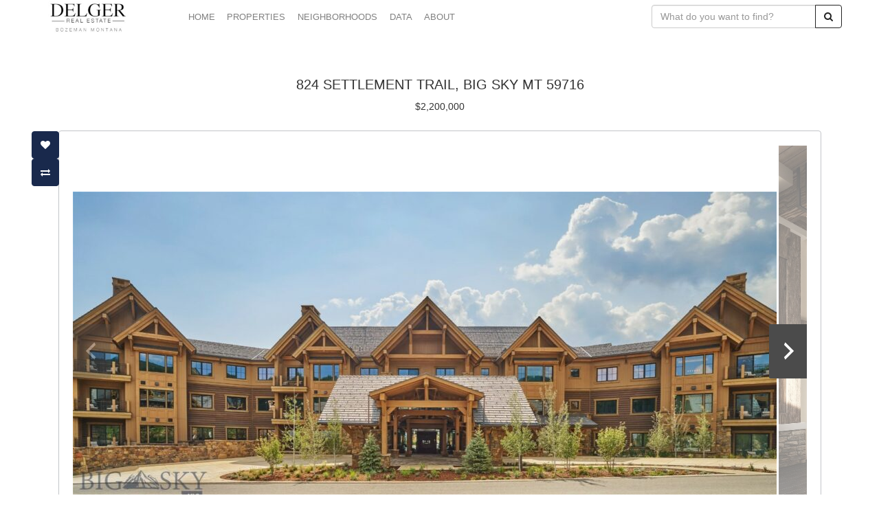

--- FILE ---
content_type: text/html; charset=UTF-8
request_url: https://delgerrealestate.com/properties/824-settlement-trail-big-sky-mt-59716-2/
body_size: 24504
content:
<!DOCTYPE html>
<html lang="en-US">
  <head>
    <meta charset="UTF-8" />
    <meta name="viewport" content="width=device-width, initial-scale=1">
    <link rel="profile" href="http://gmpg.org/xfn/11" />
    <link rel="pingback" href="https://delgerrealestate.com/xmlrpc.php" />


    <title>824 Settlement Trail, Big Sky MT 59716 &#8211; DELGER REAL ESTATE</title>
<meta name='robots' content='max-image-preview:large' />
<link rel='dns-prefetch' href='//maps.google.com' />
<link rel='dns-prefetch' href='//fonts.googleapis.com' />
<link rel="alternate" type="application/rss+xml" title="DELGER REAL ESTATE &raquo; Feed" href="https://delgerrealestate.com/feed/" />
<link rel="alternate" type="application/rss+xml" title="DELGER REAL ESTATE &raquo; Comments Feed" href="https://delgerrealestate.com/comments/feed/" />
<style id='wp-img-auto-sizes-contain-inline-css' type='text/css'>
img:is([sizes=auto i],[sizes^="auto," i]){contain-intrinsic-size:3000px 1500px}
/*# sourceURL=wp-img-auto-sizes-contain-inline-css */
</style>
<link rel='stylesheet' id='wp-property-frontend-css' href='https://delgerrealestate.com/wp-content/themes/wp-avalon/wp_properties.css?ver=2.4.2' type='text/css' media='all' />
<link rel='stylesheet' id='wpp-jquery-fancybox-css-css' href='https://delgerrealestate.com/wp-content/plugins/wp-property/static/scripts/fancybox/jquery.fancybox-1.3.4.css?ver=6.9' type='text/css' media='all' />
<link rel='stylesheet' id='jquery-ui-css' href='https://delgerrealestate.com/wp-content/plugins/wp-property/static/styles/wpp.admin.jquery.ui.css?ver=6.9' type='text/css' media='all' />
<link rel='stylesheet' id='pt-cv-public-style-css' href='https://delgerrealestate.com/wp-content/plugins/content-views-query-and-display-post-page/public/assets/css/cv.css?ver=4.2.1' type='text/css' media='all' />
<style id='wp-emoji-styles-inline-css' type='text/css'>

	img.wp-smiley, img.emoji {
		display: inline !important;
		border: none !important;
		box-shadow: none !important;
		height: 1em !important;
		width: 1em !important;
		margin: 0 0.07em !important;
		vertical-align: -0.1em !important;
		background: none !important;
		padding: 0 !important;
	}
/*# sourceURL=wp-emoji-styles-inline-css */
</style>
<style id='wp-block-library-inline-css' type='text/css'>
:root{--wp-block-synced-color:#7a00df;--wp-block-synced-color--rgb:122,0,223;--wp-bound-block-color:var(--wp-block-synced-color);--wp-editor-canvas-background:#ddd;--wp-admin-theme-color:#007cba;--wp-admin-theme-color--rgb:0,124,186;--wp-admin-theme-color-darker-10:#006ba1;--wp-admin-theme-color-darker-10--rgb:0,107,160.5;--wp-admin-theme-color-darker-20:#005a87;--wp-admin-theme-color-darker-20--rgb:0,90,135;--wp-admin-border-width-focus:2px}@media (min-resolution:192dpi){:root{--wp-admin-border-width-focus:1.5px}}.wp-element-button{cursor:pointer}:root .has-very-light-gray-background-color{background-color:#eee}:root .has-very-dark-gray-background-color{background-color:#313131}:root .has-very-light-gray-color{color:#eee}:root .has-very-dark-gray-color{color:#313131}:root .has-vivid-green-cyan-to-vivid-cyan-blue-gradient-background{background:linear-gradient(135deg,#00d084,#0693e3)}:root .has-purple-crush-gradient-background{background:linear-gradient(135deg,#34e2e4,#4721fb 50%,#ab1dfe)}:root .has-hazy-dawn-gradient-background{background:linear-gradient(135deg,#faaca8,#dad0ec)}:root .has-subdued-olive-gradient-background{background:linear-gradient(135deg,#fafae1,#67a671)}:root .has-atomic-cream-gradient-background{background:linear-gradient(135deg,#fdd79a,#004a59)}:root .has-nightshade-gradient-background{background:linear-gradient(135deg,#330968,#31cdcf)}:root .has-midnight-gradient-background{background:linear-gradient(135deg,#020381,#2874fc)}:root{--wp--preset--font-size--normal:16px;--wp--preset--font-size--huge:42px}.has-regular-font-size{font-size:1em}.has-larger-font-size{font-size:2.625em}.has-normal-font-size{font-size:var(--wp--preset--font-size--normal)}.has-huge-font-size{font-size:var(--wp--preset--font-size--huge)}.has-text-align-center{text-align:center}.has-text-align-left{text-align:left}.has-text-align-right{text-align:right}.has-fit-text{white-space:nowrap!important}#end-resizable-editor-section{display:none}.aligncenter{clear:both}.items-justified-left{justify-content:flex-start}.items-justified-center{justify-content:center}.items-justified-right{justify-content:flex-end}.items-justified-space-between{justify-content:space-between}.screen-reader-text{border:0;clip-path:inset(50%);height:1px;margin:-1px;overflow:hidden;padding:0;position:absolute;width:1px;word-wrap:normal!important}.screen-reader-text:focus{background-color:#ddd;clip-path:none;color:#444;display:block;font-size:1em;height:auto;left:5px;line-height:normal;padding:15px 23px 14px;text-decoration:none;top:5px;width:auto;z-index:100000}html :where(.has-border-color){border-style:solid}html :where([style*=border-top-color]){border-top-style:solid}html :where([style*=border-right-color]){border-right-style:solid}html :where([style*=border-bottom-color]){border-bottom-style:solid}html :where([style*=border-left-color]){border-left-style:solid}html :where([style*=border-width]){border-style:solid}html :where([style*=border-top-width]){border-top-style:solid}html :where([style*=border-right-width]){border-right-style:solid}html :where([style*=border-bottom-width]){border-bottom-style:solid}html :where([style*=border-left-width]){border-left-style:solid}html :where(img[class*=wp-image-]){height:auto;max-width:100%}:where(figure){margin:0 0 1em}html :where(.is-position-sticky){--wp-admin--admin-bar--position-offset:var(--wp-admin--admin-bar--height,0px)}@media screen and (max-width:600px){html :where(.is-position-sticky){--wp-admin--admin-bar--position-offset:0px}}

/*# sourceURL=wp-block-library-inline-css */
</style><style id='global-styles-inline-css' type='text/css'>
:root{--wp--preset--aspect-ratio--square: 1;--wp--preset--aspect-ratio--4-3: 4/3;--wp--preset--aspect-ratio--3-4: 3/4;--wp--preset--aspect-ratio--3-2: 3/2;--wp--preset--aspect-ratio--2-3: 2/3;--wp--preset--aspect-ratio--16-9: 16/9;--wp--preset--aspect-ratio--9-16: 9/16;--wp--preset--color--black: #000000;--wp--preset--color--cyan-bluish-gray: #abb8c3;--wp--preset--color--white: #ffffff;--wp--preset--color--pale-pink: #f78da7;--wp--preset--color--vivid-red: #cf2e2e;--wp--preset--color--luminous-vivid-orange: #ff6900;--wp--preset--color--luminous-vivid-amber: #fcb900;--wp--preset--color--light-green-cyan: #7bdcb5;--wp--preset--color--vivid-green-cyan: #00d084;--wp--preset--color--pale-cyan-blue: #8ed1fc;--wp--preset--color--vivid-cyan-blue: #0693e3;--wp--preset--color--vivid-purple: #9b51e0;--wp--preset--gradient--vivid-cyan-blue-to-vivid-purple: linear-gradient(135deg,rgb(6,147,227) 0%,rgb(155,81,224) 100%);--wp--preset--gradient--light-green-cyan-to-vivid-green-cyan: linear-gradient(135deg,rgb(122,220,180) 0%,rgb(0,208,130) 100%);--wp--preset--gradient--luminous-vivid-amber-to-luminous-vivid-orange: linear-gradient(135deg,rgb(252,185,0) 0%,rgb(255,105,0) 100%);--wp--preset--gradient--luminous-vivid-orange-to-vivid-red: linear-gradient(135deg,rgb(255,105,0) 0%,rgb(207,46,46) 100%);--wp--preset--gradient--very-light-gray-to-cyan-bluish-gray: linear-gradient(135deg,rgb(238,238,238) 0%,rgb(169,184,195) 100%);--wp--preset--gradient--cool-to-warm-spectrum: linear-gradient(135deg,rgb(74,234,220) 0%,rgb(151,120,209) 20%,rgb(207,42,186) 40%,rgb(238,44,130) 60%,rgb(251,105,98) 80%,rgb(254,248,76) 100%);--wp--preset--gradient--blush-light-purple: linear-gradient(135deg,rgb(255,206,236) 0%,rgb(152,150,240) 100%);--wp--preset--gradient--blush-bordeaux: linear-gradient(135deg,rgb(254,205,165) 0%,rgb(254,45,45) 50%,rgb(107,0,62) 100%);--wp--preset--gradient--luminous-dusk: linear-gradient(135deg,rgb(255,203,112) 0%,rgb(199,81,192) 50%,rgb(65,88,208) 100%);--wp--preset--gradient--pale-ocean: linear-gradient(135deg,rgb(255,245,203) 0%,rgb(182,227,212) 50%,rgb(51,167,181) 100%);--wp--preset--gradient--electric-grass: linear-gradient(135deg,rgb(202,248,128) 0%,rgb(113,206,126) 100%);--wp--preset--gradient--midnight: linear-gradient(135deg,rgb(2,3,129) 0%,rgb(40,116,252) 100%);--wp--preset--font-size--small: 13px;--wp--preset--font-size--medium: 20px;--wp--preset--font-size--large: 36px;--wp--preset--font-size--x-large: 42px;--wp--preset--spacing--20: 0.44rem;--wp--preset--spacing--30: 0.67rem;--wp--preset--spacing--40: 1rem;--wp--preset--spacing--50: 1.5rem;--wp--preset--spacing--60: 2.25rem;--wp--preset--spacing--70: 3.38rem;--wp--preset--spacing--80: 5.06rem;--wp--preset--shadow--natural: 6px 6px 9px rgba(0, 0, 0, 0.2);--wp--preset--shadow--deep: 12px 12px 50px rgba(0, 0, 0, 0.4);--wp--preset--shadow--sharp: 6px 6px 0px rgba(0, 0, 0, 0.2);--wp--preset--shadow--outlined: 6px 6px 0px -3px rgb(255, 255, 255), 6px 6px rgb(0, 0, 0);--wp--preset--shadow--crisp: 6px 6px 0px rgb(0, 0, 0);}:where(.is-layout-flex){gap: 0.5em;}:where(.is-layout-grid){gap: 0.5em;}body .is-layout-flex{display: flex;}.is-layout-flex{flex-wrap: wrap;align-items: center;}.is-layout-flex > :is(*, div){margin: 0;}body .is-layout-grid{display: grid;}.is-layout-grid > :is(*, div){margin: 0;}:where(.wp-block-columns.is-layout-flex){gap: 2em;}:where(.wp-block-columns.is-layout-grid){gap: 2em;}:where(.wp-block-post-template.is-layout-flex){gap: 1.25em;}:where(.wp-block-post-template.is-layout-grid){gap: 1.25em;}.has-black-color{color: var(--wp--preset--color--black) !important;}.has-cyan-bluish-gray-color{color: var(--wp--preset--color--cyan-bluish-gray) !important;}.has-white-color{color: var(--wp--preset--color--white) !important;}.has-pale-pink-color{color: var(--wp--preset--color--pale-pink) !important;}.has-vivid-red-color{color: var(--wp--preset--color--vivid-red) !important;}.has-luminous-vivid-orange-color{color: var(--wp--preset--color--luminous-vivid-orange) !important;}.has-luminous-vivid-amber-color{color: var(--wp--preset--color--luminous-vivid-amber) !important;}.has-light-green-cyan-color{color: var(--wp--preset--color--light-green-cyan) !important;}.has-vivid-green-cyan-color{color: var(--wp--preset--color--vivid-green-cyan) !important;}.has-pale-cyan-blue-color{color: var(--wp--preset--color--pale-cyan-blue) !important;}.has-vivid-cyan-blue-color{color: var(--wp--preset--color--vivid-cyan-blue) !important;}.has-vivid-purple-color{color: var(--wp--preset--color--vivid-purple) !important;}.has-black-background-color{background-color: var(--wp--preset--color--black) !important;}.has-cyan-bluish-gray-background-color{background-color: var(--wp--preset--color--cyan-bluish-gray) !important;}.has-white-background-color{background-color: var(--wp--preset--color--white) !important;}.has-pale-pink-background-color{background-color: var(--wp--preset--color--pale-pink) !important;}.has-vivid-red-background-color{background-color: var(--wp--preset--color--vivid-red) !important;}.has-luminous-vivid-orange-background-color{background-color: var(--wp--preset--color--luminous-vivid-orange) !important;}.has-luminous-vivid-amber-background-color{background-color: var(--wp--preset--color--luminous-vivid-amber) !important;}.has-light-green-cyan-background-color{background-color: var(--wp--preset--color--light-green-cyan) !important;}.has-vivid-green-cyan-background-color{background-color: var(--wp--preset--color--vivid-green-cyan) !important;}.has-pale-cyan-blue-background-color{background-color: var(--wp--preset--color--pale-cyan-blue) !important;}.has-vivid-cyan-blue-background-color{background-color: var(--wp--preset--color--vivid-cyan-blue) !important;}.has-vivid-purple-background-color{background-color: var(--wp--preset--color--vivid-purple) !important;}.has-black-border-color{border-color: var(--wp--preset--color--black) !important;}.has-cyan-bluish-gray-border-color{border-color: var(--wp--preset--color--cyan-bluish-gray) !important;}.has-white-border-color{border-color: var(--wp--preset--color--white) !important;}.has-pale-pink-border-color{border-color: var(--wp--preset--color--pale-pink) !important;}.has-vivid-red-border-color{border-color: var(--wp--preset--color--vivid-red) !important;}.has-luminous-vivid-orange-border-color{border-color: var(--wp--preset--color--luminous-vivid-orange) !important;}.has-luminous-vivid-amber-border-color{border-color: var(--wp--preset--color--luminous-vivid-amber) !important;}.has-light-green-cyan-border-color{border-color: var(--wp--preset--color--light-green-cyan) !important;}.has-vivid-green-cyan-border-color{border-color: var(--wp--preset--color--vivid-green-cyan) !important;}.has-pale-cyan-blue-border-color{border-color: var(--wp--preset--color--pale-cyan-blue) !important;}.has-vivid-cyan-blue-border-color{border-color: var(--wp--preset--color--vivid-cyan-blue) !important;}.has-vivid-purple-border-color{border-color: var(--wp--preset--color--vivid-purple) !important;}.has-vivid-cyan-blue-to-vivid-purple-gradient-background{background: var(--wp--preset--gradient--vivid-cyan-blue-to-vivid-purple) !important;}.has-light-green-cyan-to-vivid-green-cyan-gradient-background{background: var(--wp--preset--gradient--light-green-cyan-to-vivid-green-cyan) !important;}.has-luminous-vivid-amber-to-luminous-vivid-orange-gradient-background{background: var(--wp--preset--gradient--luminous-vivid-amber-to-luminous-vivid-orange) !important;}.has-luminous-vivid-orange-to-vivid-red-gradient-background{background: var(--wp--preset--gradient--luminous-vivid-orange-to-vivid-red) !important;}.has-very-light-gray-to-cyan-bluish-gray-gradient-background{background: var(--wp--preset--gradient--very-light-gray-to-cyan-bluish-gray) !important;}.has-cool-to-warm-spectrum-gradient-background{background: var(--wp--preset--gradient--cool-to-warm-spectrum) !important;}.has-blush-light-purple-gradient-background{background: var(--wp--preset--gradient--blush-light-purple) !important;}.has-blush-bordeaux-gradient-background{background: var(--wp--preset--gradient--blush-bordeaux) !important;}.has-luminous-dusk-gradient-background{background: var(--wp--preset--gradient--luminous-dusk) !important;}.has-pale-ocean-gradient-background{background: var(--wp--preset--gradient--pale-ocean) !important;}.has-electric-grass-gradient-background{background: var(--wp--preset--gradient--electric-grass) !important;}.has-midnight-gradient-background{background: var(--wp--preset--gradient--midnight) !important;}.has-small-font-size{font-size: var(--wp--preset--font-size--small) !important;}.has-medium-font-size{font-size: var(--wp--preset--font-size--medium) !important;}.has-large-font-size{font-size: var(--wp--preset--font-size--large) !important;}.has-x-large-font-size{font-size: var(--wp--preset--font-size--x-large) !important;}
/*# sourceURL=global-styles-inline-css */
</style>

<style id='classic-theme-styles-inline-css' type='text/css'>
/*! This file is auto-generated */
.wp-block-button__link{color:#fff;background-color:#32373c;border-radius:9999px;box-shadow:none;text-decoration:none;padding:calc(.667em + 2px) calc(1.333em + 2px);font-size:1.125em}.wp-block-file__button{background:#32373c;color:#fff;text-decoration:none}
/*# sourceURL=/wp-includes/css/classic-themes.min.css */
</style>
<link rel='stylesheet' id='SearchAutocomplete-theme-css' href='https://delgerrealestate.com/wp-content/plugins/search-autocomplete/css/aristo/jquery-ui-aristo.min.css?ver=1.9.2' type='text/css' media='all' />
<link rel='stylesheet' id='style-css' href='https://delgerrealestate.com/wp-content/themes/wp-avalon/static/styles/style.css?ver=6.9' type='text/css' media='all' />
<link rel='stylesheet' id='default-widgets-styles-css' href='https://delgerrealestate.com/wp-content/themes/wp-avalon/static/styles/default-widgets-styles.css?ver=6.9' type='text/css' media='all' />
<link rel='stylesheet' id='bootstrap.min-css' href='https://delgerrealestate.com/wp-content/themes/wp-avalon/static/styles/bootstrap.min.css?ver=6.9' type='text/css' media='all' />
<link rel='stylesheet' id='bootstrap-select.min-css' href='https://delgerrealestate.com/wp-content/themes/wp-avalon/static/styles/bootstrap-select.min.css?ver=6.9' type='text/css' media='all' />
<link rel='stylesheet' id='font-awesome.min-css' href='https://delgerrealestate.com/wp-content/themes/wp-avalon/static/styles/font-awesome.min.css?ver=6.9' type='text/css' media='all' />
<link rel='stylesheet' id='GoogleUbuntu-css' href='https://fonts.googleapis.com/css?family=Ubuntu%3A400%2C700%2C300%2C500&#038;subset=latin%2Ccyrillic-ext&#038;ver=6.9' type='text/css' media='all' />
<link rel='stylesheet' id='GooglePoppins-css' href='https://fonts.googleapis.com/css?family=Poppins%3A400%2C300%2C500%2C600%2C700&#038;ver=6.9' type='text/css' media='all' />
<link rel='stylesheet' id='favorites-compare-properties-css' href='https://delgerrealestate.com/wp-content/themes/wp-avalon/static/styles/favorites-compare.css?ver=6.9' type='text/css' media='all' />
<link rel='stylesheet' id='simple-favorites-css' href='https://delgerrealestate.com/wp-content/plugins/favorites/assets/css/favorites.css?ver=2.3.5' type='text/css' media='all' />
<script type="text/javascript" src="https://delgerrealestate.com/wp-includes/js/jquery/jquery.min.js?ver=3.7.1" id="jquery-core-js"></script>
<script type="text/javascript" src="https://delgerrealestate.com/wp-includes/js/jquery/jquery-migrate.min.js?ver=3.4.1" id="jquery-migrate-js"></script>
<script type="text/javascript" id="wpp-localization-js-extra">
/* <![CDATA[ */
var wpp_l10n = {"clone_property":"Clone Property","delete":"Delete","show":"Show","hide":"Hide","featured":"Featured","add_to_featured":"Add to Featured","undefined_error":"Undefined Error.","set_property_type_confirmation":"You are about to set ALL your Properties to the selected Property type. Are you sure?","processing":"Processing...","geo_attribute_usage":"Attention! This attribute (slug) is used by Google Validator and Address Display functionality. It is set automatically and can not be edited on Property Adding/Updating page.","default_property_image":"Default Property Image","remove_image":"Remove Image","error_types_one":"Settings can't be saved. You need to enter at least one property type.","uploading":"Uploading","drop_file":"Drop files here to upload","upload_images":"Upload Image","cancel":"Cancel","fail":"Failed","dtables":{"first":"First","previous":"Previous","next":"Next","last":"Last","processing":"Processing...","show_menu_entries":"Show _MENU_ entries","no_m_records_found":"No matching records found","no_data_available":"No data available in table","loading":"Loading...","showing_entries":"Showing _START_ to _END_ of _TOTAL_ entries","showing_entries_null":"Showing o 0f 0.000000e+0ntries","filtered_from_total":"(filtered from _MAX_ total entries)","search":"Search:","display":"Display:","records":"records","all":"All"},"feps":{"unnamed_form":"Unnamed Form","form_could_not_be_removed_1":"Form could not be removed because of some server error.","form_could_not_be_removed_2":"Form could not be removed because form ID is undefined."},"fbtabs":{"unnamed_canvas":"Unnamed Canvas"},"attr_not_support_default":"Default Value not supported for this data entry.","are_you_sure":"Are you sure?","replace_all":"Replace all","replace_empty":"Replace only empty","_done":"Done!"};
var wpp = {"instance":{"request":[],"get":[],"post":[],"iframe_enabled":false,"ajax_url":"https://delgerrealestate.com/wp-admin/admin-ajax.php","home_url":"https://delgerrealestate.com","user_logged_in":"false","is_permalink":true,"settings":{"configuration":{"enable_comments":"false","enable_revisions":"false","exclude_from_regular_search_results":"false","base_slug":"properties","automatically_insert_overview":"true","do_not_override_search_result_page":"false","single_property":{"template":"property","page_template":"template-parts/page-no-sidebar.php"},"property_overview":{"sort_stats_by_groups":"false","show_true_as_image":"false","thumbnail_size":"medium","pagination_type":"numeric","show_children":"false","fancybox_preview":"false","add_sort_by_title":"false","display_slideshow":"false"},"disable_widgets":{"wpp_sidebar_land":"false","wpp_sidebar_residential":"false","wpp_sidebar_commercialsale":"false","wpp_sidebar_all":"false"},"address_attribute":"location","google_maps_localization":"en","google_maps_api":"AIzaSyDKctbgtbK7JaNuMmjXzoJPnp9jcYgYU_8","google_maps_api_server":"AIzaSyDKctbgtbK7JaNuMmjXzoJPnp9jcYgYU_8","autoload_css":"true","enable_legacy_features":"false","allow_parent_deep_depth":"false","disable_wordpress_postmeta_cache":"false","developer_mode":"false","auto_delete_attachments":"true","automatically_regenerate_thumbnail":"true","pre_release_update":"false","using_fancybox":"false","default_image":{"default":{"url":"","id":""},"types":{"land":{"url":"","id":""},"residential":{"url":"","id":""},"commercialsale":{"url":"","id":""},"all":{"url":"","id":""}}},"bottom_insert_pagenation":"true","single_property_view":{"map_image_type":"medium","gm_zoom_level":"13"},"gm_zoom_level":"","google_maps":{"show_true_as_image":"false","infobox_settings":{"show_property_title":"true","show_direction_link":"true","do_not_show_child_properties":"false","show_child_property_attributes":"false","infowindow_styles":"default"},"infobox_attributes":[]},"display_address_format":"[city], [state]","area_dimensions":"sq. ft","currency_symbol":"$","thousands_sep":"","currency_symbol_placement":"","show_aggregated_value_as_average":"false","admin_ui":{"overview_table_thumbnail_size":"medium"},"completely_hide_hidden_attributes_in_admin_ui":"false","feature_settings":{"supermap":{"display_attributes":["price","location","tagline","view_property"],"supermap_thumb":"thumbnail","markers":{"custom":{"file":"","name":"Custom"}},"default_marker":"","areas":{"example_area":{"name":"Example Area","paths":"","fillColor":"#a49b8a","fillOpacity":"0.5","strokeColor":"#a49b8a","hoverColor":""}},"property_type_markers":{"land":"","residential":"","commercialsale":"","all":""}}}},"image_sizes":{"map_thumb":{"width":"75","height":"75"},"tiny_thumb":{"width":"100","height":"100"},"sidebar_wide":{"width":"195","height":"130"},"slideshow":{"width":"640","height":"235"},"overview_thumbnail":{"width":"200","height":"140"},"sidebar_gallery":{"width":"270","height":"180"}},"property_stats":{"price":"Price","pricesqft":"Price/SqFt","acres":"Acres","priceacre":"Price/Acre","status":"Status","type":"Type","property_search_type":"Property Search Type","category":"Category","sub_type":"Sub Type","days_on_market":"Days On Market","mls":"MLS#","location":"Address","city":"City","zip":"Zip","area":"Area","property_area":"Property Area","subdivision":"Subdivision","tagline":"Tagline","deposit":"Deposit","phone_number":"Phone Number","condo_name":"Condo Name","year_built":"Year Built","beds":"Beds","baths":"Baths","amenities":"Amenities","water":"Water","horses":"Horses","horse_amenities":"Horse Amenities","square_feet":"Square Feet","water_features":"Water Features","carpet":"Carpet","appliances":"Appliances","heatingcooling":"Heating/Cooling","roof":"Roof","driveway":"Driveway","patiodeck":"Patio/Deck","yard":"Yard","sewer":"Sewer","view":"View","street":"Street","outbuilding":"Outbuilding","amenitiessafety_features":"Amenities/Safety Features","main_level":"Main Level","upper_level":"Upper Level","lower_level":"Lower Level","guest_quarters":"Guest Quarters","hoa":"HOA","hoa_pay_period":"HOA Pay Period","hoa_amount":"HOA Amount","hoa_includes":"HOA Includes","log":"Log","public_land_adjacent":"Public Land Adjacent","style":"Style","basement":"Basement","interior_features":"Interior Features","approximate_taxes":"Approximate Taxes","flood_plain":"Flood Plain","new_construction":"New Construction","safety_and_amenities":"Safety and Amenities","utility_services":"Utility Services","water_amenities":"Water Amenities","water_amenity":"Water Amenity","builder__architect":"Builder / Architect","listing_date":"Listing Date","listing_agent":"Listing Agent","listing_brokerage":"Listing Brokerage","keywords":"Search Terms","3d_tour":"3D Tour"},"property_stats_groups":{"price":"","pricesqft":"","acres":"","priceacre":"","status":"","type":"","property_search_type":"","category":"","sub_type":"","days_on_market":"","mls":"","location":"","city":"","zip":"","area":"","property_area":"","subdivision":"","tagline":"","deposit":"","phone_number":"","condo_name":"","year_built":"","beds":"","baths":"","amenities":"","water":"","horses":"","horse_amenities":"","square_feet":"","water_features":"","carpet":"","appliances":"","heatingcooling":"","roof":"","driveway":"","patiodeck":"","yard":"","sewer":"","view":"","street":"","outbuilding":"","amenitiessafety_features":"","main_level":"","upper_level":"","lower_level":"","guest_quarters":"","hoa":"","hoa_pay_period":"","hoa_amount":"","hoa_includes":"","log":"","public_land_adjacent":"","style":"","basement":"","interior_features":"","approximate_taxes":"","flood_plain":"","new_construction":"","safety_and_amenities":"","utility_services":"","water_amenities":"","water_amenity":"","builder__architect":"","listing_date":"","listing_agent":"","listing_brokerage":"","keywords":"","3d_tour":""},"sortable_attributes":["price","acres","mls"],"searchable_attr_fields":{"price":"advanced_range_dropdown","pricesqft":"input","acres":"advanced_range_dropdown","priceacre":"input","status":"dropdown","type":"dropdown","property_search_type":"dropdown","category":"dropdown","sub_type":"","days_on_market":"","mls":"input","location":"input","city":"input","zip":"input","area":"input","property_area":"","subdivision":"","tagline":"","deposit":"range_input","phone_number":"","condo_name":"","year_built":"","beds":"advanced_range_dropdown","baths":"advanced_range_dropdown","amenities":"","water":"","horses":"","horse_amenities":"","square_feet":"","water_features":"","carpet":"","appliances":"","heatingcooling":"","roof":"","driveway":"","patiodeck":"","yard":"","sewer":"","view":"","street":"","outbuilding":"","amenitiessafety_features":"","main_level":"","upper_level":"","lower_level":"","guest_quarters":"","hoa":"","hoa_pay_period":"","hoa_amount":"","hoa_includes":"","log":"","public_land_adjacent":"","style":"","basement":"","interior_features":"","approximate_taxes":"","flood_plain":"","new_construction":"","safety_and_amenities":"","utility_services":"","water_amenities":"","water_amenity":"","builder__architect":"","listing_date":"","listing_agent":"","listing_brokerage":"","keywords":"input","3d_tour":"input"},"predefined_search_values":{"price":"50000,\r\n75000,\r\n100000,\r\n125000,\r\n150000,\r\n175000,\r\n200000,\r\n225000,\r\n250000,\r\n275000,\r\n300000,\r\n325000,\r\n350000,\r\n375000,\r\n400000,\r\n425000,\r\n450000,\r\n475000,\r\n500000,\r\n600000,\r\n700000,\r\n800000,\r\n900000,\r\n1000000,\r\n1250000,\r\n1500000,\r\n1750000,\r\n2000000,\r\n2500000,\r\n3000000,\r\n3500000,\r\n4000000,\r\n5000000,\r\n6000000,\r\n7000000,\r\n8000000,\r\n9000000,","pricesqft":"","acres":"1,\r\n2,\r\n3,\r\n4,\r\n5,\r\n10,\r\n15,\r\n20,\r\n30,\r\n40,\r\n50,\r\n75,\r\n100,\r\n200,\r\n300,\r\n400,\r\n500","priceacre":"","status":"Active,\r\nPending,\r\n","type":"Single Family,\r\nCondominium,\r\nVacant Land,\r\nCommercial","property_search_type":"Residential,\r\nLand","category":"Vacant Land/Acreage,\r\nSubdivision Lot,\r\nRecreational Land/Acreage,\r\nLand w/Structure,\r\nBuilding Lot Under 1 Acre,\r\nSingle Family Residence,\r\nCondominium,\r\nMulti Family,\r\nTownhouse,","sub_type":"","days_on_market":"","mls":"","location":"","city":"","zip":"","area":"","property_area":"","subdivision":"","tagline":"","deposit":"","phone_number":"","condo_name":"","year_built":"","beds":"1,\r\n2,\r\n3,\r\n4,\r\n5,\r\n6,\r\n7,\r\n8,\r\n9,\r\n10","baths":"1,\r\n2,\r\n3,\r\n4,\r\n5,\r\n6,\r\n7,\r\n8,\r\n9,\r\n10","amenities":"","water":"","horses":"","horse_amenities":"","square_feet":"","water_features":"","carpet":"","appliances":"","heatingcooling":"","roof":"","driveway":"","patiodeck":"","yard":"","sewer":"","view":"","street":"","outbuilding":"","amenitiessafety_features":"","main_level":"","upper_level":"","lower_level":"","guest_quarters":"","hoa":"","hoa_pay_period":"","hoa_amount":"","hoa_includes":"","log":"","public_land_adjacent":"","style":"","basement":"","interior_features":"","approximate_taxes":"","flood_plain":"","new_construction":"","safety_and_amenities":"","utility_services":"","water_amenities":"","water_amenity":"","builder__architect":"","listing_date":"","listing_agent":"","listing_brokerage":"","keywords":"","3d_tour":""},"admin_attr_fields":{"price":"currency","pricesqft":"input","acres":"input","priceacre":"input","status":"input","type":"input","property_search_type":"input","category":"input","sub_type":"input","days_on_market":"input","mls":"input","location":"input","city":"input","zip":"input","area":"input","property_area":"input","subdivision":"input","tagline":"input","deposit":"currency","phone_number":"input","condo_name":"input","year_built":"input","beds":"number","baths":"number","amenities":"input","water":"input","horses":"input","horse_amenities":"input","square_feet":"input","water_features":"input","carpet":"input","appliances":"input","heatingcooling":"input","roof":"input","driveway":"input","patiodeck":"input","yard":"input","sewer":"input","view":"input","street":"input","outbuilding":"input","amenitiessafety_features":"input","main_level":"input","upper_level":"input","lower_level":"input","guest_quarters":"input","hoa":"input","hoa_pay_period":"input","hoa_amount":"input","hoa_includes":"input","log":"input","public_land_adjacent":"input","style":"input","basement":"input","interior_features":"input","approximate_taxes":"input","flood_plain":"input","new_construction":"input","safety_and_amenities":"input","utility_services":"input","water_amenities":"input","water_amenity":"input","builder__architect":"input","listing_date":"input","listing_agent":"input","listing_brokerage":"input","keywords":"input","3d_tour":"input"},"predefined_values":{"price":"","pricesqft":"","acres":"","priceacre":"","status":"","type":"","property_search_type":"","category":"","sub_type":"","days_on_market":"","mls":"","location":"","city":"","zip":"","area":"","property_area":"","subdivision":"","tagline":"","deposit":"","phone_number":"","condo_name":"","year_built":"","beds":"","baths":"","amenities":"","water":"","horses":"","horse_amenities":"","square_feet":"","water_features":"","carpet":"","appliances":"","heatingcooling":"","roof":"","driveway":"","patiodeck":"","yard":"","sewer":"","view":"","street":"","outbuilding":"","amenitiessafety_features":"","main_level":"","upper_level":"","lower_level":"","guest_quarters":"","hoa":"","hoa_pay_period":"","hoa_amount":"","hoa_includes":"","log":"","public_land_adjacent":"","style":"","basement":"","interior_features":"","approximate_taxes":"","flood_plain":"","new_construction":"","safety_and_amenities":"","utility_services":"","water_amenities":"","water_amenity":"","builder__architect":"","listing_date":"","listing_agent":"","listing_brokerage":"","keywords":"","3d_tour":""},"default_values":{"price":"","pricesqft":"","acres":"","status":"","type":"","property_search_type":"","category":"","sub_type":"","days_on_market":"","mls":"","location":"","city":"","zip":"","area":"","property_area":"","subdivision":"","tagline":"","deposit":"","phone_number":"","condo_name":"","year_built":"","beds":"","baths":"","amenities":"","water":"","horses":"","horse_amenities":"","square_feet":"","water_features":"","carpet":"","appliances":"","heatingcooling":"","roof":"","driveway":"","patiodeck":"","yard":"","sewer":"","view":"","street":"","outbuilding":"","amenitiessafety_features":"","main_level":"","upper_level":"","lower_level":"","guest_quarters":"","hoa":"","hoa_pay_period":"","hoa_amount":"","hoa_includes":"","log":"","public_land_adjacent":"","style":"","basement":"","interior_features":"","approximate_taxes":"","flood_plain":"","new_construction":"","safety_and_amenities":"","utility_services":"","water_amenities":"","water_amenity":"","builder__architect":"","listing_date":"","listing_agent":"","listing_brokerage":"","keywords":"","3d_tour":""},"searchable_attributes":["acres","type","property_search_type","category","mls","location","city","zip","area","property_area","subdivision","deposit","condo_name","beds","baths","horses","keywords"],"property_types":{"land":"Land","residential":"Residential","commercialsale":"CommercialSale","all":"All"},"searchable_property_types":["land","residential","commercialsale","all"],"location_matters":["land","residential","commercialsale","all"],"property_groups":{"main":{"name":"Main","color":"#bdd6ff"}},"hidden_attributes":[],"property_inheritance":{"floorplan":["street_number","route","state","postal_code","location","display_address","address_is_formatted"]},"name":"WP-Property","version":"2.4.2","domain":"wpp","default_coords":{"latitude":"57.7973333","longitude":"12.0502107"},"geo_type_attributes":["formatted_address","street_number","route","district","city","county","state","state_code","country","country_code","postal_code"],"images":{"map_icon_shadow":"https://delgerrealestate.com/wp-content/plugins/wp-property/static/images/map_icon_shadow.png"},"property_meta":[],"descriptions":{"descriptions":{"property_type":"The Property type will determine the layout.","custom_attribute_overview":"Customize what appears in search results in the attribute section.  For example: 1bed, 2baths, area varies slightly.","tagline":"Will appear on overview pages and on top of every listing page."}},"prop_std_att":{"pdf":{"price":{"label":"Price","notice":""},"address":{"label":"Address","notice":"This attribute will be used for automatic geolocation."},"bedrooms":{"label":"Bedrooms","notice":""},"bathrooms":{"label":"Bathrooms","notice":""},"living_space_size":{"label":"Living Space size Sq ft","notice":""},"features":{"label":"Features","notice":""},"community_features":{"label":"Community Features","notice":""}},"importer":{"total_rooms":{"label":"Total Rooms","notice":""},"year_built":{"label":"Year Built","notice":""},"no_of_floors":{"label":"No. of Floors","notice":""},"lot_size_acres":{"label":"Lot size, acres","notice":""},"neighborhood":{"label":"Neighborhood (term)","notice":""},"fees":{"label":"Fees","notice":""},"status":{"label":"Status","notice":""}}},"prop_std_att_mapped":[],"prop_std_att_mapsto":[],"property_assistant":{"default_atts":{"tagline":"Tagline","location":"Address","city":"City","price":"Price","year_built":"Year Built","fees":"Fees"},"residential":{"bedrooms":"Bedrooms","bathrooms":"Bathrooms","total_rooms":"Total Rooms","living_space":"Living space"},"commercial":{"business_purpose":"Business Purpose"},"land":{"lot_size":"Lot Size"}},"search_conversions":{"bedrooms":{"Studio":"0.5"}},"attributes":{"types":{"input":"Short Text","textarea":"Textarea","checkbox":"Checkbox","datetime":"Date and Time","currency":"Currency","number":"Number","wysiwyg":"Text Editor","dropdown":"Dropdown Selection","select_advanced":"Advanced Dropdown","multi_checkbox":"Multi-Checkbox","radio":"Radio","url":"URL","oembed":"Oembed","date":"Date picker","time":"Time picker","color":"Color picker","image_advanced":"Image upload","file_advanced":"Files upload","file_input":"File URL"},"searchable":{"input":["input"],"textarea":["input"],"wysiwyg":["input"],"dropdown":["dropdown","multicheckbox"],"select_advanced":["dropdown","multicheckbox"],"checkbox":["checkbox"],"multi_checkbox":["input","dropdown","multicheckbox"],"radio":["dropdown","multicheckbox"],"number":["input","dropdown","range_input","range_dropdown","advanced_range_dropdown"],"currency":["input","dropdown","range_input","range_dropdown","advanced_range_dropdown"],"url":["input"],"date":["range_date"]},"default":{"input":"text","number":"text","currency":"text","url":"text","oembed":"text","textarea":"textarea","wysiwyg":"textarea"},"multiple":["categorical-term","multi_checkbox","image_advanced","file_advanced","image_upload"]},"numeric_attributes":["price","deposit","beds","baths"],"currency_attributes":["price","deposit"],"taxonomies":[],"labels":{"name":"Properties","all_items":"All Properties","singular_name":"Property","add_new":"Add Property","add_new_item":"Add New Property","edit_item":"Edit Property","new_item":"New Property","view_item":"View Property","search_items":"Search Properties","not_found":"No properties found","not_found_in_trash":"No properties found in Trash","parent_item_colon":""}}}};
//# sourceURL=wpp-localization-js-extra
/* ]]> */
</script>
<script type="text/javascript" src="https://delgerrealestate.com/wp-content/plugins/wp-property/static/scripts/l10n.js?ver=2.4.2" id="wpp-localization-js"></script>
<script type="text/javascript" src="https://delgerrealestate.com/wp-includes/js/jquery/ui/core.min.js?ver=1.13.3" id="jquery-ui-core-js"></script>
<script type="text/javascript" src="https://delgerrealestate.com/wp-includes/js/jquery/ui/tabs.min.js?ver=1.13.3" id="jquery-ui-tabs-js"></script>
<script type="text/javascript" src="https://delgerrealestate.com/wp-includes/js/jquery/ui/mouse.min.js?ver=1.13.3" id="jquery-ui-mouse-js"></script>
<script type="text/javascript" src="https://delgerrealestate.com/wp-includes/js/jquery/ui/sortable.min.js?ver=1.13.3" id="jquery-ui-sortable-js"></script>
<script type="text/javascript" src="https://delgerrealestate.com/wp-content/plugins/wp-property/static/scripts/wpp.global.js?ver=2.4.2" id="wp-property-global-js"></script>
<script type="text/javascript" src="https://delgerrealestate.com/wp-content/themes/wp-avalon/static/scripts/bootstrap.min.js?ver=3.3.6" id="bootstrap.min-js"></script>
<script type="text/javascript" src="https://delgerrealestate.com/wp-content/themes/wp-avalon/static/scripts/bootstrap-select.min.js?ver=6.9" id="bootstrap-select.min-js"></script>
<script type="text/javascript" id="wp-avalon-js-extra">
/* <![CDATA[ */
var avalon_ajax = {"ajaxurl":"https://delgerrealestate.com/wp-admin/admin-ajax.php"};
//# sourceURL=wp-avalon-js-extra
/* ]]> */
</script>
<script type="text/javascript" src="https://delgerrealestate.com/wp-content/themes/wp-avalon/static/scripts/wp-avalon.js?ver=6.9" id="wp-avalon-js"></script>
<script type="text/javascript" src="https://delgerrealestate.com/wp-content/themes/wp-avalon/static/scripts/jquery.flip.min.js?ver=6.9" id="jquery.flip.min-js"></script>
<script type="text/javascript" src="https://maps.google.com/maps/api/js?key=AIzaSyDKctbgtbK7JaNuMmjXzoJPnp9jcYgYU_8&amp;ver=6.9" id="google-maps-js"></script>
<script type="text/javascript" src="https://delgerrealestate.com/wp-content/themes/wp-avalon/static/scripts/favorites-compare/spin.min.js?ver=6.9" id="spin.min-js"></script>
<script type="text/javascript" src="https://delgerrealestate.com/wp-content/themes/wp-avalon/static/scripts/favorites-compare/favorites-compare-properties.js?ver=6.9" id="favorites-compare-properties-js"></script>
<script type="text/javascript" id="favorites-js-extra">
/* <![CDATA[ */
var favorites_data = {"ajaxurl":"https://delgerrealestate.com/wp-admin/admin-ajax.php","nonce":"61cc7e4797","favorite":"Favorite \u003Ci class=\"sf-icon-star-empty\"\u003E\u003C/i\u003E","favorited":"Favorited \u003Ci class=\"sf-icon-star-full\"\u003E\u003C/i\u003E","includecount":"","indicate_loading":"","loading_text":"Loading","loading_image":"","loading_image_active":"","loading_image_preload":"","cache_enabled":"1","button_options":{"button_type":{"label":"Favorite","icon":"\u003Ci class=\"sf-icon-favorite\"\u003E\u003C/i\u003E","icon_class":"sf-icon-favorite","state_default":"Favorite","state_active":"Favorited"},"custom_colors":false,"box_shadow":false,"include_count":false,"default":{"background_default":false,"border_default":false,"text_default":false,"icon_default":false,"count_default":false},"active":{"background_active":false,"border_active":false,"text_active":false,"icon_active":false,"count_active":false}},"authentication_modal_content":"\u003Cp\u003EPlease login to add favorites.\u003C/p\u003E\u003Cp\u003E\u003Ca href=\"#\" data-favorites-modal-close\u003EDismiss this notice\u003C/a\u003E\u003C/p\u003E","authentication_redirect":"","dev_mode":"","logged_in":"","user_id":"0","authentication_redirect_url":"https://delgerrealestate.com/wp-login.php"};
//# sourceURL=favorites-js-extra
/* ]]> */
</script>
<script type="text/javascript" src="https://delgerrealestate.com/wp-content/plugins/favorites/assets/js/favorites.min.js?ver=2.3.5" id="favorites-js"></script>
<script type="text/javascript" src="https://delgerrealestate.com/wp-content/plugins/wp-property/static/scripts/fancybox/jquery.fancybox-1.3.4.pack.js?ver=1.7.3" id="wpp-jquery-fancybox-js"></script>
<script type="text/javascript" src="https://delgerrealestate.com/wp-content/plugins/wp-property/static/scripts/jquery.address-1.5.js?ver=6.9" id="wpp-jquery-address-js"></script>
<script type="text/javascript" src="https://delgerrealestate.com/wp-content/plugins/wp-property/static/scripts/jquery.scrollTo-min.js?ver=6.9" id="wpp-jquery-scrollTo-js"></script>
<script type="text/javascript" src="https://delgerrealestate.com/wp-content/plugins/wp-property/static/scripts/swiper.jquery.min.js?ver=1.7.3" id="wpp-jquery-swiper-js"></script>
<link rel="EditURI" type="application/rsd+xml" title="RSD" href="https://delgerrealestate.com/xmlrpc.php?rsd" />

<link rel="canonical" href="https://delgerrealestate.com/properties/824-settlement-trail-big-sky-mt-59716-2/" />
<link rel='shortlink' href='https://delgerrealestate.com/?p=2895144' />
  <style type="text/css">

    body header .container .navigation-box .navigation-wrapper {
      background-color: #ffffff;
    }

    body header .container .logotype a span {
      color: #FFF;
    }

    body .footer .footer-area .logotype a span {
      color: #a7a7a7;
    }

    body header {
      background-color: #ffffff;
      border-bottom: 1px solid #ffffff;
      border-top: 1px solid #ffffff;
    }

    body header .container .navigation-box .navigation-wrapper .nav-additional .na__wrapper {
      border-right: 1px solid #ffffff;
    }

    body header .container .navigation-box .navigation-wrapper .nav-additional .na__wrapper .additional-button {
      border-left: 1px solid #ffffff;
    }

    body .header-bar {
      background-color: #ffffff;
      border-bottom: 1px solid #ffffff;
    }

    body header .container .navigation-box .navigation-wrapper .nav-additional .na__wrapper .additional-button:hover,
    body header .container .navigation-box .navigation-wrapper .nav-additional .na__wrapper .additional-button.active {
      background-color: #ffffff;
    }

    body header .container .navigation-box .navigation-wrapper .site-header-menu .main-navigation ul li a {
      color: #000000;
    }

    body main.main-content .secondary-header {
      background-color: #2b5188    }

    body main.main-content .secondary-header .shi__blackout {
      background-color: #000000;
      opacity: 0.3;
    }

    body main.main-content .secondary-header h1.page-title {
      color: #FFF;
    }

    body main.main-content .secondary-header h3.page-tagline {
      color: #FFF;
    }

    body main.main-content .container .frontpage-avalon-features-area .featured-text-widget .ftw__title,
    body main.main-content .container .frontpage-property-description-area .featured-text-widget .ftw__title {
      background-color: #ffffff;
    }

    article.property-page-template .property-page-container .feature_lists > div h2 {
      background-color: #ffffff;
    }

    .wpp_property_overview_shortcode .wpp_grid_view.wpp_property_view_result .all-properties .property .property_div_box .property_featured_label span,
    .wpp_property_overview_shortcode .wpp_grid_view.wpp_property_view_result .all-properties .property .property_div_box .wpp_overview_left_column .property_type_label,
    body main.main-content .container .frontpage-overview-widget-area .fowa__container .property .property_div_box .wpp_overview_right_column .property_bottom,
    .wpp_property_overview_shortcode .wpp_grid_view.wpp_property_view_result .all-properties .property .property_div_box .wpp_overview_right_column .property_bottom {
      background-color: #222222;
    }

    .wpp_property_overview_shortcode .wpp_grid_view.wpp_property_view_result .all-properties .property .property_div_box .wpp_overview_left_column .property_type_label,
    .wpp_property_overview_shortcode .wpp_grid_view.wpp_property_view_result .all-properties .property .property_div_box .property_featured_label span,
    .wpp_property_overview_shortcode .wpp_grid_view.wpp_property_view_result .all-properties .property .property_div_box .wpp_overview_right_column .property_bottom .pb__right .property_price,
    .wpp_property_overview_shortcode .wpp_grid_view.wpp_property_view_result .all-properties .property .property_div_box .wpp_overview_right_column .property_bottom .pb__left {
      color: #FFFFFF;
    }

    body main.main-content .container .frontpage-about-us-area .aboutus-text-widget .atw__title,
    body main.main-content .container .frontpage-about-products-area .aboutus-text-widget .atw__title {
      background-color: #ffffff;
    }

    .widget.widget_wpp_property_overview .properties_pagination .wpp_pagination_buttons_wrapper .property-overview-navigation .pages ul li a,
    .wpp_widget.widget_wpp_property_overview .properties_pagination .wpp_pagination_buttons_wrapper .property-overview-navigation .pages ul li a,
    .widget.widget_wpp_property_overview .properties_pagination .wpp_pagination_buttons_wrapper .property-overview-navigation .pages ul li.current-page a,
    .wpp_widget.widget_wpp_property_overview .properties_pagination .wpp_pagination_buttons_wrapper .property-overview-navigation .pages ul li.current-page a,
    .widget.widget_wpp_property_overview .properties_pagination .wpp_pagination_buttons_wrapper .property-overview-navigation .first-page-btn a,
    .wpp_widget.widget_wpp_property_overview .properties_pagination .wpp_pagination_buttons_wrapper .property-overview-navigation .first-page-btn a,
    .widget.widget_wpp_property_overview .properties_pagination .wpp_pagination_buttons_wrapper .property-overview-navigation .previous-page-btn a,
    .wpp_widget.widget_wpp_property_overview .properties_pagination .wpp_pagination_buttons_wrapper .property-overview-navigation .previous-page-btn a,
    .widget.widget_wpp_property_overview .properties_pagination .wpp_pagination_buttons_wrapper .property-overview-navigation .next-page-btn a,
    .wpp_widget.widget_wpp_property_overview .properties_pagination .wpp_pagination_buttons_wrapper .property-overview-navigation .next-page-btn a,
    .widget.widget_wpp_property_overview .properties_pagination .wpp_pagination_buttons_wrapper .property-overview-navigation .last-page-btn a,
    .wpp_widget.widget_wpp_property_overview .properties_pagination .wpp_pagination_buttons_wrapper .property-overview-navigation .last-page-btn a,
    .widget.widget_wpp_property_overview .properties_pagination .wpp_pagination_slider_wrapper .wpp_pagination_button,
    .wpp_widget.widget_wpp_property_overview .properties_pagination .wpp_pagination_slider_wrapper .wpp_pagination_button,
    .wpp_property_overview_shortcode .properties_pagination .wpp_property_results_options .wpp_sorter_options .wpp_sortable_link,
    .wpp_property_overview_shortcode .properties_pagination .wpp_pagination_slider_wrapper .wpp_pagination_button {
      background-color: #ffffff;
      color: #222222;
    }

    body a.reg_link,
    body .btn-primary,
    body .header-bar #loginform p #wp-submit,
    .wpp_property_overview_shortcode .properties_pagination .wpp_pagination_buttons_wrapper.pagination-numeric ul.property-overview-navigation .first-page-btn a,
    .wpp_property_overview_shortcode .properties_pagination .wpp_pagination_buttons_wrapper.pagination-numeric ul.property-overview-navigation .previous-page-btn a,
    .wpp_property_overview_shortcode .properties_pagination .wpp_pagination_buttons_wrapper.pagination-numeric ul.property-overview-navigation .next-page-btn a,
    .wpp_property_overview_shortcode .properties_pagination .wpp_pagination_buttons_wrapper.pagination-numeric ul.property-overview-navigation .last-page-btn a,
    .wpp_property_overview_shortcode .properties_pagination .wpp_pagination_buttons_wrapper.pagination-numeric ul.property-overview-navigation .pages ul li a,
    body main.main-content .secondary-header .container .welcome-text-box .welcome-box-property-search .wpp_shortcode_search_form .wpp_search_elements > li.submit .submit,
    body main.main-content .container .frontpage-focus-widget-area .ffwa__container > div .ffwa__box .ffwa__bottom .ffwa__button a,
    .widget.widget_featuredpropertieswidget .view-all .btn,
    .wpp_widget.widget_featuredpropertieswidget .view-all .btn,
    .widget.widget_latestpropertieswidget .view-all .btn,
    .wpp_widget.widget_latestpropertieswidget .view-all .btn,
    .widget.widget_featuredpropertieswidget .property_widget_block .more .btn.btn-info,
    .wpp_widget.widget_featuredpropertieswidget .property_widget_block .more .btn.btn-info,
    .widget.widget_latestpropertieswidget .property_widget_block .more .btn.btn-info,
    .wpp_widget.widget_latestpropertieswidget .property_widget_block .more .btn.btn-info,
    body .wpp_feps_login_box .line .login_link .lost_pass_link,
    body main.main-content .container .content article .wpp_supermap_wrapper .super_map .gm-style #infowindow .infowindow_box .infowindow_right .ir__directions a, body main.main-content .container .content article .wpp_supermap_wrapper .super_map .gm-style-iw #infowindow .infowindow_box .infowindow_right .ir__directions a,
    body .btn-info,
    body a.btn-info,
    body .btn.btn-info,
    body a.btn.btn-info,
    body main.main-content .container .frontpage-headlights .fh__box .fhb__more .fhb__more_button,
    body main.main-content .container .frontpage-headlights .view-more-headlights .view-more-headlights-button,
    body main.main-content .container .content article .wpp_feps_form ul.feps_property_input_fields .qq-upload-button,
    .wpp_property_overview_shortcode .wpp_row_view .property_div .wpp_overview_feps_column .wpp_overview_data li.actions ul li a.button,
    body main.main-content .container .content article .wpp_feps_sponsored_listing .wpp_feps_step_tabs li,
    body main.main-content .container .content article .wpp_supermap_wrapper .super_map_list .show_more.btn,
    body main.main-content .container .content article .wpp_supermap_wrapper .super_map_list .super_map_list_property .property_in_list ul li.supermap_list_view_property .btn-info,
    body main.main-content .container .frontpage-headlights-widget-area .fhwa__container > div .fhwa__box .fhwa__bottom .fhwa__button a,
    body input[type="button"],
    body input[type="submit"],
    body input.submit-btn,
    body button.submit-btn,
    body a.submit-btn,
    body span.submit-btn,
    body input.submit,
    body button.submit,
    body a.submit,
    body button[type="submit"],
    body input.wpp_feps_submit_form,
    body button.wpp_feps_submit_form,
    body a.wpp_feps_submit_form,
    body input.search_b,
    body button.search_b,
    body a.search_b,
    body input.show_more.btn,
    body button.show_more.btn,
    body a.show_more.btn,
    body p.view-all a.btn,
    body p.more a.btn,
    .widget_compare_properties .compare-button,
    .property-fcp-buttons .fcp-button,
    .fcp__message-box .fcp__message-box-wraper .fcp__close-message-box,
    .wpp_property_overview_shortcode .properties_pagination .wpp_pagination_buttons_wrapper.pagination-loadmore .wpp_loadmore_button {
      background-color: #ffffff;
      border-color: #222222;
      color: #222222;
    }

    body a.reg_link,
    body .btn-primary:hover,
    body .header-bar #loginform p #wp-submit:hover,
    .wpp_property_overview_shortcode .properties_pagination .wpp_pagination_buttons_wrapper.pagination-numeric ul.property-overview-navigation .first-page-btn a:hover,
    .wpp_property_overview_shortcode .properties_pagination .wpp_pagination_buttons_wrapper.pagination-numeric ul.property-overview-navigation .previous-page-btn a:hover,
    .wpp_property_overview_shortcode .properties_pagination .wpp_pagination_buttons_wrapper.pagination-numeric ul.property-overview-navigation .next-page-btn a:hover,
    .wpp_property_overview_shortcode .properties_pagination .wpp_pagination_buttons_wrapper.pagination-numeric ul.property-overview-navigation .last-page-btn a:hover,
    .wpp_property_overview_shortcode .properties_pagination .wpp_pagination_buttons_wrapper.pagination-numeric ul.property-overview-navigation .pages ul li a:hover,
    body main.main-content .secondary-header .container .welcome-text-box .welcome-box-property-search .wpp_shortcode_search_form .wpp_search_elements > li.submit .submit:hover,
    body main.main-content .container .frontpage-focus-widget-area .ffwa__container > div .ffwa__box .ffwa__bottom .ffwa__button a:hover,
    .widget.widget_featuredpropertieswidget .view-all .btn:hover,
    .wpp_widget.widget_featuredpropertieswidget .view-all .btn:hover,
    .widget.widget_latestpropertieswidget .view-all .btn:hover,
    .wpp_widget.widget_latestpropertieswidget .view-all .btn:hover,
    .widget.widget_featuredpropertieswidget .property_widget_block .more .btn.btn-info:hover,
    .wpp_widget.widget_featuredpropertieswidget .property_widget_block .more .btn.btn-info:hover,
    .widget.widget_latestpropertieswidget .property_widget_block .more .btn.btn-info:hover,
    .wpp_widget.widget_latestpropertieswidget .property_widget_block .more .btn.btn-info:hover,
    body .wpp_feps_login_box .line .login_link .lost_pass_link:hover,
    body main.main-content .container .content article .wpp_supermap_wrapper .super_map .gm-style #infowindow .infowindow_box .infowindow_right .ir__directions a, body main.main-content .container .content article .wpp_supermap_wrapper .super_map .gm-style-iw #infowindow .infowindow_box .infowindow_right .ir__directions a:hover,
    body .btn-info:hover,
    body a.btn-info:hover,
    body .btn.btn-info:hover,
    body a.btn.btn-info:hover,
    body main.main-content .container .frontpage-headlights .fh__box .fhb__more .fhb__more_button:hover,
    body main.main-content .container .frontpage-headlights .view-more-headlights .view-more-headlights-button:hover,
    body main.main-content .container .content article .wpp_feps_form ul.feps_property_input_fields .qq-upload-button:hover,
    .wpp_property_overview_shortcode .wpp_row_view .property_div .wpp_overview_feps_column .wpp_overview_data li.actions ul li a.button:hover,
    body main.main-content .container .content article .wpp_feps_sponsored_listing .wpp_feps_step_tabs li.active,
    body main.main-content .container .content article .wpp_supermap_wrapper .super_map_list .show_more.btn:hover,
    body main.main-content .container .content article .wpp_supermap_wrapper .super_map_list .super_map_list_property .property_in_list ul li.supermap_list_view_property .btn-info:hover,
    body main.main-content .container .frontpage-headlights-widget-area .fhwa__container > div .fhwa__box .fhwa__bottom .fhwa__button a:hover,
    body input[type="button"]:hover,
    body input[type="submit"]:hover,
    body input.submit-btn:hover,
    body button.submit-btn:hover,
    body a.submit-btn:hover,
    body span.submit-btn:hover,
    body input.submit:hover,
    body button.submit:hover,
    body a.submit:hover,
    body button[type="submit"]:hover,
    body input.wpp_feps_submit_form:hover,
    body button.wpp_feps_submit_form:hover,
    body a.wpp_feps_submit_form:hover,
    body input.search_b:hover,
    body button.search_b:hover,
    body a.search_b:hover,
    body input.show_more.btn:hover,
    body button.show_more.btn:hover,
    body a.show_more.btn:hover,
    body p.view-all a.btn:hover,
    body p.more a.btn:hover,
    .widget_compare_properties .compare-button:hover,
    .property-fcp-buttons .fcp-button:hover,
    .fcp__message-box .fcp__message-box-wraper .fcp__close-message-box:hover,
    .wpp_property_overview_shortcode .properties_pagination .wpp_pagination_buttons_wrapper.pagination-loadmore .wpp_loadmore_button:hover {
      background-color: #222222;
      border-color: #222222;
      color: #FFF;
    }

    body a:not([class="btn"]),
    body a:not([class="btn-info"]) {
      color: #337ab7;
    }

    body a:not([class="btn"]):focus,
    body a:not([class="btn-info"]):focus,
    body a:not([class="btn-info"]):hover,
    body a:not([class="btn-info"]):hover {
      color: #23527c;
    }

    body main.main-content {
      background-color: #ffffff;
    }

    body .footer .footer-area .copyrights {
      color: #a7a7a7;
    }

    body .footer .footer-area {
      background-color: #efefef;
      border-top-color: #c0c2c7;
    }

    .fcp-modal-box .fcpmb__wrapper_overflow .fcpmb__wrapper .fcpmb__title_column .fcpmb__title_column_wrapper {
      background-color: #19294c;
    }

    .fcp-modal-box .fcpmb__wrapper_overflow .fcpmb__wrapper .fcpmb__title_column .fcpmb__title_column_wrapper,
    .fcp-modal-box .fcpmb__wrapper_overflow .fcpmb__wrapper .fcpmb__title_column .fcpmb__title_column_wrapper .fcpmb__compare_list div {
      color: #FFFFFF;
    }

    .fcp-modal-box .fcpmb__wrapper_overflow .fcpmb__wrapper .fcpmb__title_column .fcpmb__title_column_wrapper .fcpmb__compare_list div {
      border-top-color: #FFFFFF;
    }

    .fcp-modal-box .fcpmb__wrapper_overflow .fcpmb__wrapper .fcpmb__content_column .fcpmb-property-box .fcpmb-property-box-wrapper {
      background-color: #FFFFFF;;
    }

    .fcp-modal-box .fcpmb__wrapper_overflow .fcpmb__wrapper .fcpmb__content_column .fcpmb-property-box .fcpmb-property-box-wrapper,
    .fcp-modal-box .fcpmb__wrapper_overflow .fcpmb__wrapper .fcpmb__content_column .fcpmb-property-box .fcpmb-property-box-wrapper .property-box-title a {
      color: #333333;
    }

    .fcp-modal-box .fcpmb__wrapper_overflow .fcpmb__wrapper .fcpmb__content_column .fcpmb-property-box .fcpmb-property-box-wrapper > div {
      border-top-color: #333333;
    }

    .property-fcp-buttons .fcp-button {
      background-color: #19294c;
      border-color: #19294c;
      color: #FFFFFF;
    }
    .property-fcp-buttons .fcp-button.active,
    .property-fcp-buttons .fcp-button:hover {
      background-color: #0b1a3a;
      border-color: #0b1a3a;
      color: #FFFFFF;
    }

  </style>
  <link rel="icon" href="https://delgerrealestate.com/wp-content/uploads/cropped-favicon-32x32.jpg" sizes="32x32" />
<link rel="icon" href="https://delgerrealestate.com/wp-content/uploads/cropped-favicon-192x192.jpg" sizes="192x192" />
<link rel="apple-touch-icon" href="https://delgerrealestate.com/wp-content/uploads/cropped-favicon-180x180.jpg" />
<meta name="msapplication-TileImage" content="https://delgerrealestate.com/wp-content/uploads/cropped-favicon-270x270.jpg" />


  <link rel='stylesheet' id='dashicons-css' href='https://delgerrealestate.com/wp-includes/css/dashicons.min.css?ver=6.9' type='text/css' media='all' />
<link rel='stylesheet' id='swiper-style-css' href='https://delgerrealestate.com/wp-content/plugins/wp-property/addons/wp-property-responsive-slideshow/static/styles/swiper/swiper.min.css?ver=6.9' type='text/css' media='all' />
<link rel='stylesheet' id='lightbox-style-css' href='https://delgerrealestate.com/wp-content/plugins/wp-property/addons/wp-property-responsive-slideshow/static/styles/lightbox.min.css?ver=6.9' type='text/css' media='all' />
<link rel='stylesheet' id='property-responsive-slideshow-style-css' href='https://delgerrealestate.com/wp-content/plugins/wp-property/addons/wp-property-responsive-slideshow/static/styles/res-slideshow.min.css?ver=6.9' type='text/css' media='all' />
</head>

  <body class="wp-singular property-template-default single single-property postid-2895144 wp-theme-wp-avalon">
      <div class="header-bar" id="contacts-bar" data-template="template-parts/header/header-bar">
    <div class="container">
      <button class="close-bar-box"></button>
      <div class="row">
        <div class="col-md-6
                     ">
          <div class="hb__contact-form">
            <div class="hb__title">CONTACT FORM</div><div class="hbcf__description">Quisque tincidunt ornare sapien, at commodo ante tristique non. Integer id tellus nisl. Donec eget nunc eget odio malesuada egestas.</div>            <div class="hbcf__container">
              <form id="header-contact-form" class="header-contact-form" method="POST" action=""  data-template="template-parts/forms/default-contact-us">
  <div class="row">
    <div class="col-md-6"><input id="dcf_user_name" type="text" name="dcf_user_name" class="form-control" value="" placeholder="Your Name" /></div>
    <div class="col-md-6"><input id="dcf_user_email" type="email" name="dcf_user_email" class="form-control" value="" placeholder="Your Email" /></div>
  </div>
  <div class="row">
    <div class="col-md-12">
      <textarea id="dcf_user_message" class="form-control" name="dcf_user_message" placeholder="Your Message"></textarea>
    </div>
  </div>
  <div class="row">
    <div class="col-md-12">
      <span class="submit-btn btn btn-primary">SEND</span>
    </div>
  </div>
  <div class="row">
    <div class="col-md-12">
      <div class="dcf__message_box"></div>
      <div class="dcf__success_message_box"></div>
    </div>
  </div>
</form>
            </div>
          </div>
        </div>
                  <div class="col-md-6
                         ">
            <div class="hb__location">
              <div class="hb__title">Location & Address</div>
              <div class="hbl__content">
                                  <div class="row">
                    <div class="col-md-12">
                                              <div class="google-map-box">
                          <input id="adress" type="hidden" value="3960 Valley Commons Drive, Bozeman, MT 59718" />
                          <div id="map" style="width: 100%; height: 300px;"></div>
                          <script type="text/javascript">
                            function MapInit() {
                              geocoder = new google.maps.Geocoder();
                              var address = document.getElementById("adress").value;

                              geocoder.geocode({'address': address}, function(results, status) {
                                if (status == google.maps.GeocoderStatus.OK) {
                                  //In this case it creates a marker, but you can get the lat and lng from the location.LatLng
                                  map_box.setCenter(results[0].geometry.location);
                                  var marker = new google.maps.Marker({
                                    map: map_box,
                                    position: results[0].geometry.location
                                  });
                                } else {
                                  alert("Geocode was not successful for the following reason: " + status);
                                }
                              });
                              var styles = [{"featureType": "landscape", "stylers": [{"hue": "#FFBB00"}, {"saturation": 43.400000000000006}, {"lightness": 37.599999999999994}, {"gamma": 1}]}, {"featureType": "road.highway", "stylers": [{"hue": "#FFC200"}, {"saturation": -61.8}, {"lightness": 45.599999999999994}, {"gamma": 1}]}, {"featureType": "road.arterial", "stylers": [{"hue": "#FF0300"}, {"saturation": -100}, {"lightness": 51.19999999999999}, {"gamma": 1}]}, {"featureType": "road.local", "stylers": [{"hue": "#FF0300"}, {"saturation": -100}, {"lightness": 52}, {"gamma": 1}]}, {"featureType": "water", "stylers": [{"hue": "#0078FF"}, {"saturation": -13.200000000000003}, {"lightness": 2.4000000000000057}, {"gamma": 1}]}, {"featureType": "poi", "stylers": [{"hue": "#00FF6A"}, {"saturation": -1.0989010989011234}, {"lightness": 11.200000000000017}, {"gamma": 1}]}];
                              var header_map_Options = {
                                zoom: 13,
                                center: new google.maps.LatLng(0,0),
                                mapTypeId: google.maps.MapTypeId.ROADMAP
                              };
                              map_box = new google.maps.Map(document.getElementById('map'), header_map_Options);
                              map_box.setOptions({styles: styles});
                            }
                          </script>
                        </div>
                                          </div>
                  </div>
                                <div class="row">
                  <div class="col-md-12 hbl__description">
                                      </div>
                </div>
              </div>
            </div>
          </div>
              </div>
    </div>
  </div>
  <div class="header-bar" id="login-bar" data-template="template-parts/header/header-bar">
  <div class="container">
    <button class="close-bar-box"></button>
    <div class="row">
      <div class="col-md-6">
        <div class="hb__loginform">
          <div class="row">
            <div class="col-md-6 col-md-offset-3">
              <div class="hb__title">Login form</div>
              <form name="loginform" id="loginform" action="https://delgerrealestate.com/wp-login.php" method="post"><p class="login-username">
				<label for="user_login">Username or Email Address</label>
				<input type="text" name="log" id="user_login" autocomplete="username" class="input" value="" size="20" />
			</p><p class="login-password">
				<label for="user_pass">Password</label>
				<input type="password" name="pwd" id="user_pass" autocomplete="current-password" spellcheck="false" class="input" value="" size="20" />
			</p><p class="login-remember"><label><input name="rememberme" type="checkbox" id="rememberme" value="forever" /> Remember Me</label></p><p class="login-submit">
				<input type="submit" name="wp-submit" id="wp-submit" class="button button-primary" value="Log In" />
				<input type="hidden" name="redirect_to" value="https://delgerrealestate.com/properties/824-settlement-trail-big-sky-mt-59716-2/" />
			</p></form>            </div>
          </div>
        </div>
      </div>
      <div class="col-md-6">
                  <div class="hb__title">Sorry, User can NOT register!</div>
              </div>
    </div>
  </div>
</div>
    <header class="header">
      <div class="container">
        <div class="row">
          <div class="logotype col-md-2">
<a href="https://delgerrealestate.com" title="DELGER REAL ESTATE - BOZEMAN" data-template="template-parts/header/header-logo"><img class="full_image_logo" style="margin-top: 0px" alt="Logo" src="https://delgerrealestate.com/wp-content/uploads/delger-real-estate-bozeman-montana.jpg"></a>
                      </div>
          <div class="navigation-box col-md-10">
            <span class="nav-button">
              <span></span>
              <span></span>
              <span></span>
            </span>
            <div class="navigation-wrapper row">
              <div class="site-header-menu col-md-12">
<div style="float:right; margin-top:0px; margin-right:0px;"><div class="input-group" style="margin-top:6px;margin-right:10px;">
	 <form method="get" id="searchform" action="https://delgerrealestate.com/">
<input type="text" class="form-control"  style="margin-right:8px;" name="s" id="s" placeholder="What do you want to find?" /><span style="float:right;margin-top:-34px;margin-right:10px;" class="input-group-btn"><button class="btn btn-search" type="submit"><i class="fa fa-search"></i></button></span>
	 </form> 
</div>
</div>
                <nav id="site-navigation" class="main-navigation" role="navigation" data-template="template-parts/navigation/navigation-default"><div class="menu-menu-1-container"><ul id="menu-menu-1" class="primary-menu"><li id="menu-item-28" class="menu-item menu-item-type-custom menu-item-object-custom menu-item-28"><a href="/">HOME</a></li>
<li id="menu-item-4024" class="menu-item menu-item-type-custom menu-item-object-custom menu-item-4024"><a href="/listings/#/requested_page=1&#038;sort_order=DESC&#038;sort_by=mls&#038;i=1&#038;unique_hash=76052">PROPERTIES</a></li>
<li id="menu-item-74512" class="menu-item menu-item-type-custom menu-item-object-custom menu-item-74512"><a href="/neighborhoods/">NEIGHBORHOODS</a></li>
<li id="menu-item-69577" class="menu-item menu-item-type-custom menu-item-object-custom menu-item-69577"><a href="/data/">DATA</a></li>
<li id="menu-item-4029" class="menu-item menu-item-type-custom menu-item-object-custom menu-item-4029"><a href="/about/">ABOUT</a></li>
</ul></div></nav><!-- .main-navigation -->              </div>

            </div>
          </div>
        </div>
      </div>
    </header>
  <main class="main-content" role="main">
    <div class="container">
        <div class="content col-md-12">
      <h1 style="text-align:center;font-size: 20px;">824 SETTLEMENT TRAIL, BIG SKY MT 59716</h1>
<div style="text-align:center;">$2,200,000</div>
<br />
      <article id="post-2895144" class="property-page-template post-2895144 property type-property status-publish has-post-thumbnail hentry"         data-template="template-parts/content/content-property">
  <script type="text/javascript">
    var map;
    var marker;
    var infowindow;

    jQuery(document).ready(function () {

      if (typeof jQuery.fn.fancybox == 'function') {
        jQuery("a.fancybox_image, .gallery-item a").fancybox({
          'transitionIn': 'elastic',
          'transitionOut': 'elastic',
          'speedIn': 600,
          'speedOut': 200,
          'overlayShow': false
        });
      }

      if (typeof google == 'object') {
        initialize_this_map();
      } else {
        jQuery("#property_map").hide();
      }

    });


    function initialize_this_map() {
            var styles = [{
        "featureType": "landscape",
        "stylers": [{"hue": "#FFBB00"}, {"saturation": 43.400000000000006}, {"lightness": 37.599999999999994}, {"gamma": 1}]
      }, {
        "featureType": "road.highway",
        "stylers": [{"hue": "#FFC200"}, {"saturation": -61.8}, {"lightness": 45.599999999999994}, {"gamma": 1}]
      }, {
        "featureType": "road.arterial",
        "stylers": [{"hue": "#FF0300"}, {"saturation": -100}, {"lightness": 51.19999999999999}, {"gamma": 1}]
      }, {
        "featureType": "road.local",
        "stylers": [{"hue": "#FF0300"}, {"saturation": -100}, {"lightness": 52}, {"gamma": 1}]
      }, {
        "featureType": "water",
        "stylers": [{"hue": "#0078FF"}, {"saturation": -13.200000000000003}, {"lightness": 2.4000000000000057}, {"gamma": 1}]
      }, {
        "featureType": "poi",
        "stylers": [{"hue": "#00FF6A"}, {"saturation": -1.0989010989011234}, {"lightness": 11.200000000000017}, {"gamma": 1}]
      }];
      var myOptions = {
        zoom: 13,
        center: new google.maps.LatLng(45.258527,-111.367979),
      };

      map = new google.maps.Map(document.getElementById("property_map"), myOptions);

      map.setOptions({styles: styles});

      infowindow = new google.maps.InfoWindow({
        content: '  <div id=\"infowindow\" >    <div class=\"infowindow_box\">              <div class=\"infowindow_left\">          <div class=\"il__image\">            <img src=\"https://delgerrealestate.com/wp-content/uploads/824-settlement-trail-big-sky-mt-59716-mls-406927-300x136.jpg\" alt=\"824 Settlement Trail, Big Sky MT 59716\" />          </div>          <div class=\"il__title\">            <label>$2,200,000</label>                          <div class=\"property-title\"><a                href=\"https://delgerrealestate.com/properties/824-settlement-trail-big-sky-mt-59716-2/\">824 Settlement Trail, Big Sky MT 59716</a>              </div>                      </div>        </div>            <div class=\"infowindow_right                 \">        <div class=\"ir__title ir__title_description\">Description</div><div class=\"ir__description\">The only 3-bedroom (with lock-off), 3-bathroom Vista View Residence available, Residence 5 is an end...</div><div class=\'ir__title\'>Overview</div><ul class=\"ir__list\"><li class=\"price\"><label>Price</label><span>$2,200,000</span></li></ul>          <div class=\"ir__directions\">            <a target=\"_blank\"               href=\"http://maps.google.com/maps?gl=us&daddr=45.258527,-111.367979\"               target=\"_blank\">Get directions</a>          </div>              </div>    </div>  </div>  ',
        maxWidth: 500
      });

      marker = new google.maps.Marker({
        position: new google.maps.LatLng(45.258527,-111.367979),
        map: map,
        title: '824 Settlement Trail, Big Sky MT 59716',
        icon: ''
      });

      google.maps.event.addListener(infowindow, 'domready', function () {
        document.getElementById('infowindow').parentNode.style.overflow = 'hidden';
        document.getElementById('infowindow').parentNode.parentNode.style.overflow = 'hidden';
      });

      setTimeout("infowindow.open(map,marker);", 1000);

          }

  </script>


  <div class="property-page-container">

    
  <div class="property-fcp-buttons">

          <button class="fcp-button fcpb-favorites" data-click="add-to-favorites" data-id="2895144"><i
          class="fa fa-heart" aria-hidden="true"></i></button>
    
          <button class="fcp-button fcpb-compare" data-click="compare_properties" data-id="2895144"><i
          class="fa fa-exchange" aria-hidden="true"></i></button>
    
  </div>


    <div class="entry-content">

              <div class="property_responsive_slideshow_box">
          <!-- Swiper -->
<style type="text/css">
/* ajax loader */
.property-resp-slideshow.wpp-responsive-slideshow-loading {
  background: rgba(179, 179, 179, 0.31) url(https://delgerrealestate.com/wp-content/plugins/wp-property/addons/wp-property-responsive-slideshow/static/images/ajax-loader.gif) no-repeat scroll center center;
}
.property-resp-slideshow.wpp-responsive-slideshow-loading > * {
  visibility: hidden;
}
</style>
<div id='wpprs-1' 
                 class='property-resp-slideshow slider-type-carousel slideshow-type-thumbnailCarousel  wpp-responsive-slideshow-loading' 
                 data-slideshow-type='thumbnailCarousel' 
                 data-slider-type='carousel'>    <div class="modal-header">
          <div class="pull-right">
        <a class="viewOriginal button" aria-label="View Original" href="javascript:void(0);" target="_blank">
          View Original <i class="dashicons dashicons-external"></i>
        </a>
        <a class="close" aria-label="Close"><i class="dashicons dashicons-no"></i></a>
      </div>
      <div class="clearfix"></div>
    </div>
    <div class="swiper-container gallery-top"
         data-slideshow_layout = "auto" 
         data-slider_width = "" 
         data-slider_height = "" 
         data-slider_auto_height = "false" 
         data-slider_min_height = "" 
         data-slider_max_height = "" 
    >
        <div class="swiper-wrapper">
        <div class='swiper-slide' data-src='https://delgerrealestate.com/wp-content/uploads/824-settlement-trail-big-sky-mt-59716-mls-406927.jpg' data-width='1695' data-height='768' data-title='824 Settlement Trail, Big Sky MT 59716'><img width="1024" height="464" src="https://delgerrealestate.com/wp-content/uploads/824-settlement-trail-big-sky-mt-59716-mls-406927-1024x464.jpg" class="attachment-large size-large" alt="824 Settlement Trail" decoding="async" fetchpriority="high" srcset="https://delgerrealestate.com/wp-content/uploads/824-settlement-trail-big-sky-mt-59716-mls-406927-1024x464.jpg 1024w, https://delgerrealestate.com/wp-content/uploads/824-settlement-trail-big-sky-mt-59716-mls-406927-300x136.jpg 300w, https://delgerrealestate.com/wp-content/uploads/824-settlement-trail-big-sky-mt-59716-mls-406927-768x348.jpg 768w, https://delgerrealestate.com/wp-content/uploads/824-settlement-trail-big-sky-mt-59716-mls-406927-1536x696.jpg 1536w, https://delgerrealestate.com/wp-content/uploads/824-settlement-trail-big-sky-mt-59716-mls-406927.jpg 1695w" sizes="(max-width: 1024px) 100vw, 1024px" /></div><div class='swiper-slide' data-src='https://delgerrealestate.com/wp-content/uploads/824-settlement-trail-big-sky-mt-59716-mls-406927-1.jpg' data-width='768' data-height='768' data-title='824 Settlement Trail, Big Sky MT 59716'><img width="768" height="768" src="https://delgerrealestate.com/wp-content/uploads/824-settlement-trail-big-sky-mt-59716-mls-406927-1.jpg" class="attachment-large size-large" alt="Big Sky MT 59716 - 1" decoding="async" srcset="https://delgerrealestate.com/wp-content/uploads/824-settlement-trail-big-sky-mt-59716-mls-406927-1.jpg 768w, https://delgerrealestate.com/wp-content/uploads/824-settlement-trail-big-sky-mt-59716-mls-406927-1-300x300.jpg 300w, https://delgerrealestate.com/wp-content/uploads/824-settlement-trail-big-sky-mt-59716-mls-406927-1-150x150.jpg 150w, https://delgerrealestate.com/wp-content/uploads/824-settlement-trail-big-sky-mt-59716-mls-406927-1-200x200.jpg 200w, https://delgerrealestate.com/wp-content/uploads/824-settlement-trail-big-sky-mt-59716-mls-406927-1-75x75.jpg 75w, https://delgerrealestate.com/wp-content/uploads/824-settlement-trail-big-sky-mt-59716-mls-406927-1-100x100.jpg 100w" sizes="(max-width: 768px) 100vw, 768px" /></div><div class='swiper-slide' data-src='https://delgerrealestate.com/wp-content/uploads/824-settlement-trail-big-sky-mt-59716-mls-406927-2.jpg' data-width='1308' data-height='768' data-title='824 Settlement Trail, Big Sky MT 59716'><img width="1024" height="601" src="https://delgerrealestate.com/wp-content/uploads/824-settlement-trail-big-sky-mt-59716-mls-406927-2-1024x601.jpg" class="attachment-large size-large" alt="824 Settlement Trail" decoding="async" loading="lazy" srcset="https://delgerrealestate.com/wp-content/uploads/824-settlement-trail-big-sky-mt-59716-mls-406927-2-1024x601.jpg 1024w, https://delgerrealestate.com/wp-content/uploads/824-settlement-trail-big-sky-mt-59716-mls-406927-2-300x176.jpg 300w, https://delgerrealestate.com/wp-content/uploads/824-settlement-trail-big-sky-mt-59716-mls-406927-2-768x451.jpg 768w, https://delgerrealestate.com/wp-content/uploads/824-settlement-trail-big-sky-mt-59716-mls-406927-2.jpg 1308w" sizes="auto, (max-width: 1024px) 100vw, 1024px" /></div><div class='swiper-slide' data-src='https://delgerrealestate.com/wp-content/uploads/824-settlement-trail-big-sky-mt-59716-mls-406927-3.jpg' data-width='1152' data-height='768' data-title='824 Settlement Trail, Big Sky MT 59716'><img width="1024" height="683" src="https://delgerrealestate.com/wp-content/uploads/824-settlement-trail-big-sky-mt-59716-mls-406927-3-1024x683.jpg" class="attachment-large size-large" alt="Big Sky MT 59716 - 2" decoding="async" loading="lazy" srcset="https://delgerrealestate.com/wp-content/uploads/824-settlement-trail-big-sky-mt-59716-mls-406927-3-1024x683.jpg 1024w, https://delgerrealestate.com/wp-content/uploads/824-settlement-trail-big-sky-mt-59716-mls-406927-3-300x200.jpg 300w, https://delgerrealestate.com/wp-content/uploads/824-settlement-trail-big-sky-mt-59716-mls-406927-3-768x512.jpg 768w, https://delgerrealestate.com/wp-content/uploads/824-settlement-trail-big-sky-mt-59716-mls-406927-3-195x130.jpg 195w, https://delgerrealestate.com/wp-content/uploads/824-settlement-trail-big-sky-mt-59716-mls-406927-3-270x180.jpg 270w, https://delgerrealestate.com/wp-content/uploads/824-settlement-trail-big-sky-mt-59716-mls-406927-3.jpg 1152w" sizes="auto, (max-width: 1024px) 100vw, 1024px" /></div><div class='swiper-slide' data-src='https://delgerrealestate.com/wp-content/uploads/824-settlement-trail-big-sky-mt-59716-mls-406927-4.jpg' data-width='1294' data-height='768' data-title='824 Settlement Trail, Big Sky MT 59716'><img width="1024" height="608" src="https://delgerrealestate.com/wp-content/uploads/824-settlement-trail-big-sky-mt-59716-mls-406927-4-1024x608.jpg" class="attachment-large size-large" alt="824 Settlement Trail" decoding="async" loading="lazy" srcset="https://delgerrealestate.com/wp-content/uploads/824-settlement-trail-big-sky-mt-59716-mls-406927-4-1024x608.jpg 1024w, https://delgerrealestate.com/wp-content/uploads/824-settlement-trail-big-sky-mt-59716-mls-406927-4-300x178.jpg 300w, https://delgerrealestate.com/wp-content/uploads/824-settlement-trail-big-sky-mt-59716-mls-406927-4-768x456.jpg 768w, https://delgerrealestate.com/wp-content/uploads/824-settlement-trail-big-sky-mt-59716-mls-406927-4.jpg 1294w" sizes="auto, (max-width: 1024px) 100vw, 1024px" /></div><div class='swiper-slide' data-src='https://delgerrealestate.com/wp-content/uploads/824-settlement-trail-big-sky-mt-59716-mls-406927-5.jpg' data-width='1152' data-height='768' data-title='824 Settlement Trail, Big Sky MT 59716'><img width="1024" height="683" src="https://delgerrealestate.com/wp-content/uploads/824-settlement-trail-big-sky-mt-59716-mls-406927-5-1024x683.jpg" class="attachment-large size-large" alt="Big Sky MT 59716 - 3" decoding="async" loading="lazy" srcset="https://delgerrealestate.com/wp-content/uploads/824-settlement-trail-big-sky-mt-59716-mls-406927-5-1024x683.jpg 1024w, https://delgerrealestate.com/wp-content/uploads/824-settlement-trail-big-sky-mt-59716-mls-406927-5-300x200.jpg 300w, https://delgerrealestate.com/wp-content/uploads/824-settlement-trail-big-sky-mt-59716-mls-406927-5-768x512.jpg 768w, https://delgerrealestate.com/wp-content/uploads/824-settlement-trail-big-sky-mt-59716-mls-406927-5-195x130.jpg 195w, https://delgerrealestate.com/wp-content/uploads/824-settlement-trail-big-sky-mt-59716-mls-406927-5-270x180.jpg 270w, https://delgerrealestate.com/wp-content/uploads/824-settlement-trail-big-sky-mt-59716-mls-406927-5.jpg 1152w" sizes="auto, (max-width: 1024px) 100vw, 1024px" /></div><div class='swiper-slide' data-src='https://delgerrealestate.com/wp-content/uploads/824-settlement-trail-big-sky-mt-59716-mls-406927-6.jpg' data-width='1609' data-height='768' data-title='824 Settlement Trail, Big Sky MT 59716'><img width="1024" height="489" src="https://delgerrealestate.com/wp-content/uploads/824-settlement-trail-big-sky-mt-59716-mls-406927-6-1024x489.jpg" class="attachment-large size-large" alt="824 Settlement Trail" decoding="async" loading="lazy" srcset="https://delgerrealestate.com/wp-content/uploads/824-settlement-trail-big-sky-mt-59716-mls-406927-6-1024x489.jpg 1024w, https://delgerrealestate.com/wp-content/uploads/824-settlement-trail-big-sky-mt-59716-mls-406927-6-300x143.jpg 300w, https://delgerrealestate.com/wp-content/uploads/824-settlement-trail-big-sky-mt-59716-mls-406927-6-768x367.jpg 768w, https://delgerrealestate.com/wp-content/uploads/824-settlement-trail-big-sky-mt-59716-mls-406927-6-1536x733.jpg 1536w, https://delgerrealestate.com/wp-content/uploads/824-settlement-trail-big-sky-mt-59716-mls-406927-6.jpg 1609w" sizes="auto, (max-width: 1024px) 100vw, 1024px" /></div><div class='swiper-slide' data-src='https://delgerrealestate.com/wp-content/uploads/824-settlement-trail-big-sky-mt-59716-mls-406927-7.jpg' data-width='1312' data-height='768' data-title='824 Settlement Trail, Big Sky MT 59716'><img width="1024" height="599" src="https://delgerrealestate.com/wp-content/uploads/824-settlement-trail-big-sky-mt-59716-mls-406927-7-1024x599.jpg" class="attachment-large size-large" alt="Big Sky MT 59716 - 4" decoding="async" loading="lazy" srcset="https://delgerrealestate.com/wp-content/uploads/824-settlement-trail-big-sky-mt-59716-mls-406927-7-1024x599.jpg 1024w, https://delgerrealestate.com/wp-content/uploads/824-settlement-trail-big-sky-mt-59716-mls-406927-7-300x176.jpg 300w, https://delgerrealestate.com/wp-content/uploads/824-settlement-trail-big-sky-mt-59716-mls-406927-7-768x450.jpg 768w, https://delgerrealestate.com/wp-content/uploads/824-settlement-trail-big-sky-mt-59716-mls-406927-7.jpg 1312w" sizes="auto, (max-width: 1024px) 100vw, 1024px" /></div><div class='swiper-slide' data-src='https://delgerrealestate.com/wp-content/uploads/824-settlement-trail-big-sky-mt-59716-mls-406927-8.jpg' data-width='1152' data-height='768' data-title='824 Settlement Trail, Big Sky MT 59716'><img width="1024" height="683" src="https://delgerrealestate.com/wp-content/uploads/824-settlement-trail-big-sky-mt-59716-mls-406927-8-1024x683.jpg" class="attachment-large size-large" alt="824 Settlement Trail" decoding="async" loading="lazy" srcset="https://delgerrealestate.com/wp-content/uploads/824-settlement-trail-big-sky-mt-59716-mls-406927-8-1024x683.jpg 1024w, https://delgerrealestate.com/wp-content/uploads/824-settlement-trail-big-sky-mt-59716-mls-406927-8-300x200.jpg 300w, https://delgerrealestate.com/wp-content/uploads/824-settlement-trail-big-sky-mt-59716-mls-406927-8-768x512.jpg 768w, https://delgerrealestate.com/wp-content/uploads/824-settlement-trail-big-sky-mt-59716-mls-406927-8-195x130.jpg 195w, https://delgerrealestate.com/wp-content/uploads/824-settlement-trail-big-sky-mt-59716-mls-406927-8-270x180.jpg 270w, https://delgerrealestate.com/wp-content/uploads/824-settlement-trail-big-sky-mt-59716-mls-406927-8.jpg 1152w" sizes="auto, (max-width: 1024px) 100vw, 1024px" /></div><div class='swiper-slide' data-src='https://delgerrealestate.com/wp-content/uploads/824-settlement-trail-big-sky-mt-59716-mls-406927-9.jpg' data-width='1151' data-height='768' data-title='824 Settlement Trail, Big Sky MT 59716'><img width="1024" height="683" src="https://delgerrealestate.com/wp-content/uploads/824-settlement-trail-big-sky-mt-59716-mls-406927-9-1024x683.jpg" class="attachment-large size-large" alt="Big Sky MT 59716 - 5" decoding="async" loading="lazy" srcset="https://delgerrealestate.com/wp-content/uploads/824-settlement-trail-big-sky-mt-59716-mls-406927-9-1024x683.jpg 1024w, https://delgerrealestate.com/wp-content/uploads/824-settlement-trail-big-sky-mt-59716-mls-406927-9-300x200.jpg 300w, https://delgerrealestate.com/wp-content/uploads/824-settlement-trail-big-sky-mt-59716-mls-406927-9-768x512.jpg 768w, https://delgerrealestate.com/wp-content/uploads/824-settlement-trail-big-sky-mt-59716-mls-406927-9-195x130.jpg 195w, https://delgerrealestate.com/wp-content/uploads/824-settlement-trail-big-sky-mt-59716-mls-406927-9-270x180.jpg 270w, https://delgerrealestate.com/wp-content/uploads/824-settlement-trail-big-sky-mt-59716-mls-406927-9.jpg 1151w" sizes="auto, (max-width: 1024px) 100vw, 1024px" /></div><div class='swiper-slide' data-src='https://delgerrealestate.com/wp-content/uploads/824-settlement-trail-big-sky-mt-59716-mls-406927-10.jpg' data-width='1422' data-height='768' data-title='824 Settlement Trail, Big Sky MT 59716'><img width="1024" height="553" src="https://delgerrealestate.com/wp-content/uploads/824-settlement-trail-big-sky-mt-59716-mls-406927-10-1024x553.jpg" class="attachment-large size-large" alt="824 Settlement Trail" decoding="async" loading="lazy" srcset="https://delgerrealestate.com/wp-content/uploads/824-settlement-trail-big-sky-mt-59716-mls-406927-10-1024x553.jpg 1024w, https://delgerrealestate.com/wp-content/uploads/824-settlement-trail-big-sky-mt-59716-mls-406927-10-300x162.jpg 300w, https://delgerrealestate.com/wp-content/uploads/824-settlement-trail-big-sky-mt-59716-mls-406927-10-768x415.jpg 768w, https://delgerrealestate.com/wp-content/uploads/824-settlement-trail-big-sky-mt-59716-mls-406927-10.jpg 1422w" sizes="auto, (max-width: 1024px) 100vw, 1024px" /></div><div class='swiper-slide' data-src='https://delgerrealestate.com/wp-content/uploads/824-settlement-trail-big-sky-mt-59716-mls-406927-11.jpg' data-width='1152' data-height='768' data-title='824 Settlement Trail, Big Sky MT 59716'><img width="1024" height="683" src="https://delgerrealestate.com/wp-content/uploads/824-settlement-trail-big-sky-mt-59716-mls-406927-11-1024x683.jpg" class="attachment-large size-large" alt="Big Sky MT 59716 - 6" decoding="async" loading="lazy" srcset="https://delgerrealestate.com/wp-content/uploads/824-settlement-trail-big-sky-mt-59716-mls-406927-11-1024x683.jpg 1024w, https://delgerrealestate.com/wp-content/uploads/824-settlement-trail-big-sky-mt-59716-mls-406927-11-300x200.jpg 300w, https://delgerrealestate.com/wp-content/uploads/824-settlement-trail-big-sky-mt-59716-mls-406927-11-768x512.jpg 768w, https://delgerrealestate.com/wp-content/uploads/824-settlement-trail-big-sky-mt-59716-mls-406927-11-195x130.jpg 195w, https://delgerrealestate.com/wp-content/uploads/824-settlement-trail-big-sky-mt-59716-mls-406927-11-270x180.jpg 270w, https://delgerrealestate.com/wp-content/uploads/824-settlement-trail-big-sky-mt-59716-mls-406927-11.jpg 1152w" sizes="auto, (max-width: 1024px) 100vw, 1024px" /></div><div class='swiper-slide' data-src='https://delgerrealestate.com/wp-content/uploads/824-settlement-trail-big-sky-mt-59716-mls-406927-12.jpg' data-width='1151' data-height='768' data-title='824 Settlement Trail, Big Sky MT 59716'><img width="1024" height="683" src="https://delgerrealestate.com/wp-content/uploads/824-settlement-trail-big-sky-mt-59716-mls-406927-12-1024x683.jpg" class="attachment-large size-large" alt="824 Settlement Trail" decoding="async" loading="lazy" srcset="https://delgerrealestate.com/wp-content/uploads/824-settlement-trail-big-sky-mt-59716-mls-406927-12-1024x683.jpg 1024w, https://delgerrealestate.com/wp-content/uploads/824-settlement-trail-big-sky-mt-59716-mls-406927-12-300x200.jpg 300w, https://delgerrealestate.com/wp-content/uploads/824-settlement-trail-big-sky-mt-59716-mls-406927-12-768x512.jpg 768w, https://delgerrealestate.com/wp-content/uploads/824-settlement-trail-big-sky-mt-59716-mls-406927-12-195x130.jpg 195w, https://delgerrealestate.com/wp-content/uploads/824-settlement-trail-big-sky-mt-59716-mls-406927-12-270x180.jpg 270w, https://delgerrealestate.com/wp-content/uploads/824-settlement-trail-big-sky-mt-59716-mls-406927-12.jpg 1151w" sizes="auto, (max-width: 1024px) 100vw, 1024px" /></div><div class='swiper-slide' data-src='https://delgerrealestate.com/wp-content/uploads/824-settlement-trail-big-sky-mt-59716-mls-406927-13.jpg' data-width='1152' data-height='768' data-title='824 Settlement Trail, Big Sky MT 59716'><img width="1024" height="683" src="https://delgerrealestate.com/wp-content/uploads/824-settlement-trail-big-sky-mt-59716-mls-406927-13-1024x683.jpg" class="attachment-large size-large" alt="Big Sky MT 59716 - 7" decoding="async" loading="lazy" srcset="https://delgerrealestate.com/wp-content/uploads/824-settlement-trail-big-sky-mt-59716-mls-406927-13-1024x683.jpg 1024w, https://delgerrealestate.com/wp-content/uploads/824-settlement-trail-big-sky-mt-59716-mls-406927-13-300x200.jpg 300w, https://delgerrealestate.com/wp-content/uploads/824-settlement-trail-big-sky-mt-59716-mls-406927-13-768x512.jpg 768w, https://delgerrealestate.com/wp-content/uploads/824-settlement-trail-big-sky-mt-59716-mls-406927-13-195x130.jpg 195w, https://delgerrealestate.com/wp-content/uploads/824-settlement-trail-big-sky-mt-59716-mls-406927-13-270x180.jpg 270w, https://delgerrealestate.com/wp-content/uploads/824-settlement-trail-big-sky-mt-59716-mls-406927-13.jpg 1152w" sizes="auto, (max-width: 1024px) 100vw, 1024px" /></div><div class='swiper-slide' data-src='https://delgerrealestate.com/wp-content/uploads/824-settlement-trail-big-sky-mt-59716-mls-406927-14.jpg' data-width='1152' data-height='768' data-title='824 Settlement Trail, Big Sky MT 59716'><img width="1024" height="683" src="https://delgerrealestate.com/wp-content/uploads/824-settlement-trail-big-sky-mt-59716-mls-406927-14-1024x683.jpg" class="attachment-large size-large" alt="824 Settlement Trail" decoding="async" loading="lazy" srcset="https://delgerrealestate.com/wp-content/uploads/824-settlement-trail-big-sky-mt-59716-mls-406927-14-1024x683.jpg 1024w, https://delgerrealestate.com/wp-content/uploads/824-settlement-trail-big-sky-mt-59716-mls-406927-14-300x200.jpg 300w, https://delgerrealestate.com/wp-content/uploads/824-settlement-trail-big-sky-mt-59716-mls-406927-14-768x512.jpg 768w, https://delgerrealestate.com/wp-content/uploads/824-settlement-trail-big-sky-mt-59716-mls-406927-14-195x130.jpg 195w, https://delgerrealestate.com/wp-content/uploads/824-settlement-trail-big-sky-mt-59716-mls-406927-14-270x180.jpg 270w, https://delgerrealestate.com/wp-content/uploads/824-settlement-trail-big-sky-mt-59716-mls-406927-14.jpg 1152w" sizes="auto, (max-width: 1024px) 100vw, 1024px" /></div><div class='swiper-slide' data-src='https://delgerrealestate.com/wp-content/uploads/824-settlement-trail-big-sky-mt-59716-mls-406927-15.jpg' data-width='1152' data-height='768' data-title='824 Settlement Trail, Big Sky MT 59716'><img width="1024" height="683" src="https://delgerrealestate.com/wp-content/uploads/824-settlement-trail-big-sky-mt-59716-mls-406927-15-1024x683.jpg" class="attachment-large size-large" alt="Big Sky MT 59716 - 8" decoding="async" loading="lazy" srcset="https://delgerrealestate.com/wp-content/uploads/824-settlement-trail-big-sky-mt-59716-mls-406927-15-1024x683.jpg 1024w, https://delgerrealestate.com/wp-content/uploads/824-settlement-trail-big-sky-mt-59716-mls-406927-15-300x200.jpg 300w, https://delgerrealestate.com/wp-content/uploads/824-settlement-trail-big-sky-mt-59716-mls-406927-15-768x512.jpg 768w, https://delgerrealestate.com/wp-content/uploads/824-settlement-trail-big-sky-mt-59716-mls-406927-15-195x130.jpg 195w, https://delgerrealestate.com/wp-content/uploads/824-settlement-trail-big-sky-mt-59716-mls-406927-15-270x180.jpg 270w, https://delgerrealestate.com/wp-content/uploads/824-settlement-trail-big-sky-mt-59716-mls-406927-15.jpg 1152w" sizes="auto, (max-width: 1024px) 100vw, 1024px" /></div><div class='swiper-slide' data-src='https://delgerrealestate.com/wp-content/uploads/824-settlement-trail-big-sky-mt-59716-mls-406927-16.jpg' data-width='1152' data-height='768' data-title='824 Settlement Trail, Big Sky MT 59716'><img width="1024" height="683" src="https://delgerrealestate.com/wp-content/uploads/824-settlement-trail-big-sky-mt-59716-mls-406927-16-1024x683.jpg" class="attachment-large size-large" alt="824 Settlement Trail" decoding="async" loading="lazy" srcset="https://delgerrealestate.com/wp-content/uploads/824-settlement-trail-big-sky-mt-59716-mls-406927-16-1024x683.jpg 1024w, https://delgerrealestate.com/wp-content/uploads/824-settlement-trail-big-sky-mt-59716-mls-406927-16-300x200.jpg 300w, https://delgerrealestate.com/wp-content/uploads/824-settlement-trail-big-sky-mt-59716-mls-406927-16-768x512.jpg 768w, https://delgerrealestate.com/wp-content/uploads/824-settlement-trail-big-sky-mt-59716-mls-406927-16-195x130.jpg 195w, https://delgerrealestate.com/wp-content/uploads/824-settlement-trail-big-sky-mt-59716-mls-406927-16-270x180.jpg 270w, https://delgerrealestate.com/wp-content/uploads/824-settlement-trail-big-sky-mt-59716-mls-406927-16.jpg 1152w" sizes="auto, (max-width: 1024px) 100vw, 1024px" /></div><div class='swiper-slide' data-src='https://delgerrealestate.com/wp-content/uploads/824-settlement-trail-big-sky-mt-59716-mls-406927-17.jpg' data-width='1152' data-height='768' data-title='824 Settlement Trail, Big Sky MT 59716'><img width="1024" height="683" src="https://delgerrealestate.com/wp-content/uploads/824-settlement-trail-big-sky-mt-59716-mls-406927-17-1024x683.jpg" class="attachment-large size-large" alt="Big Sky MT 59716 - 9" decoding="async" loading="lazy" srcset="https://delgerrealestate.com/wp-content/uploads/824-settlement-trail-big-sky-mt-59716-mls-406927-17-1024x683.jpg 1024w, https://delgerrealestate.com/wp-content/uploads/824-settlement-trail-big-sky-mt-59716-mls-406927-17-300x200.jpg 300w, https://delgerrealestate.com/wp-content/uploads/824-settlement-trail-big-sky-mt-59716-mls-406927-17-768x512.jpg 768w, https://delgerrealestate.com/wp-content/uploads/824-settlement-trail-big-sky-mt-59716-mls-406927-17-195x130.jpg 195w, https://delgerrealestate.com/wp-content/uploads/824-settlement-trail-big-sky-mt-59716-mls-406927-17-270x180.jpg 270w, https://delgerrealestate.com/wp-content/uploads/824-settlement-trail-big-sky-mt-59716-mls-406927-17.jpg 1152w" sizes="auto, (max-width: 1024px) 100vw, 1024px" /></div><div class='swiper-slide' data-src='https://delgerrealestate.com/wp-content/uploads/824-settlement-trail-big-sky-mt-59716-mls-406927-18.jpg' data-width='1285' data-height='768' data-title='824 Settlement Trail, Big Sky MT 59716'><img width="1024" height="612" src="https://delgerrealestate.com/wp-content/uploads/824-settlement-trail-big-sky-mt-59716-mls-406927-18-1024x612.jpg" class="attachment-large size-large" alt="824 Settlement Trail" decoding="async" loading="lazy" srcset="https://delgerrealestate.com/wp-content/uploads/824-settlement-trail-big-sky-mt-59716-mls-406927-18-1024x612.jpg 1024w, https://delgerrealestate.com/wp-content/uploads/824-settlement-trail-big-sky-mt-59716-mls-406927-18-300x179.jpg 300w, https://delgerrealestate.com/wp-content/uploads/824-settlement-trail-big-sky-mt-59716-mls-406927-18-768x459.jpg 768w, https://delgerrealestate.com/wp-content/uploads/824-settlement-trail-big-sky-mt-59716-mls-406927-18.jpg 1285w" sizes="auto, (max-width: 1024px) 100vw, 1024px" /></div>        </div>
        <!-- Add Arrows  swiper-button-white-->
        <div class="swiper-button-prev"><i class="dashicons dashicons-arrow-left-alt2"></i></div>
        <div class="swiper-button-next"><i class="dashicons dashicons-arrow-right-alt2"></i></div>
        <span class="count-progress">
            <span class="current">1</span> / 
            <span class="total">19</span>
        </span> 
    </div>
            <div class="swiper-container gallery-thumbs">
            <div class="swiper-wrapper">
        <div class='swiper-slide'><img width="150" height="150" src="https://delgerrealestate.com/wp-content/uploads/824-settlement-trail-big-sky-mt-59716-mls-406927-150x150.jpg" class="attachment-thumbnail size-thumbnail" alt="824 Settlement Trail" decoding="async" srcset="https://delgerrealestate.com/wp-content/uploads/824-settlement-trail-big-sky-mt-59716-mls-406927-150x150.jpg 150w, https://delgerrealestate.com/wp-content/uploads/824-settlement-trail-big-sky-mt-59716-mls-406927-200x200.jpg 200w, https://delgerrealestate.com/wp-content/uploads/824-settlement-trail-big-sky-mt-59716-mls-406927-75x75.jpg 75w, https://delgerrealestate.com/wp-content/uploads/824-settlement-trail-big-sky-mt-59716-mls-406927-100x100.jpg 100w" sizes="(max-width: 150px) 100vw, 150px" /></div><div class='swiper-slide'><img width="150" height="150" src="https://delgerrealestate.com/wp-content/uploads/824-settlement-trail-big-sky-mt-59716-mls-406927-1-150x150.jpg" class="attachment-thumbnail size-thumbnail" alt="Big Sky MT 59716 - 1" decoding="async" loading="lazy" srcset="https://delgerrealestate.com/wp-content/uploads/824-settlement-trail-big-sky-mt-59716-mls-406927-1-150x150.jpg 150w, https://delgerrealestate.com/wp-content/uploads/824-settlement-trail-big-sky-mt-59716-mls-406927-1-300x300.jpg 300w, https://delgerrealestate.com/wp-content/uploads/824-settlement-trail-big-sky-mt-59716-mls-406927-1-200x200.jpg 200w, https://delgerrealestate.com/wp-content/uploads/824-settlement-trail-big-sky-mt-59716-mls-406927-1-75x75.jpg 75w, https://delgerrealestate.com/wp-content/uploads/824-settlement-trail-big-sky-mt-59716-mls-406927-1-100x100.jpg 100w, https://delgerrealestate.com/wp-content/uploads/824-settlement-trail-big-sky-mt-59716-mls-406927-1.jpg 768w" sizes="auto, (max-width: 150px) 100vw, 150px" /></div><div class='swiper-slide'><img width="150" height="150" src="https://delgerrealestate.com/wp-content/uploads/824-settlement-trail-big-sky-mt-59716-mls-406927-2-150x150.jpg" class="attachment-thumbnail size-thumbnail" alt="824 Settlement Trail" decoding="async" loading="lazy" srcset="https://delgerrealestate.com/wp-content/uploads/824-settlement-trail-big-sky-mt-59716-mls-406927-2-150x150.jpg 150w, https://delgerrealestate.com/wp-content/uploads/824-settlement-trail-big-sky-mt-59716-mls-406927-2-200x200.jpg 200w, https://delgerrealestate.com/wp-content/uploads/824-settlement-trail-big-sky-mt-59716-mls-406927-2-75x75.jpg 75w, https://delgerrealestate.com/wp-content/uploads/824-settlement-trail-big-sky-mt-59716-mls-406927-2-100x100.jpg 100w" sizes="auto, (max-width: 150px) 100vw, 150px" /></div><div class='swiper-slide'><img width="150" height="150" src="https://delgerrealestate.com/wp-content/uploads/824-settlement-trail-big-sky-mt-59716-mls-406927-3-150x150.jpg" class="attachment-thumbnail size-thumbnail" alt="Big Sky MT 59716 - 2" decoding="async" loading="lazy" srcset="https://delgerrealestate.com/wp-content/uploads/824-settlement-trail-big-sky-mt-59716-mls-406927-3-150x150.jpg 150w, https://delgerrealestate.com/wp-content/uploads/824-settlement-trail-big-sky-mt-59716-mls-406927-3-200x200.jpg 200w, https://delgerrealestate.com/wp-content/uploads/824-settlement-trail-big-sky-mt-59716-mls-406927-3-75x75.jpg 75w, https://delgerrealestate.com/wp-content/uploads/824-settlement-trail-big-sky-mt-59716-mls-406927-3-100x100.jpg 100w" sizes="auto, (max-width: 150px) 100vw, 150px" /></div><div class='swiper-slide'><img width="150" height="150" src="https://delgerrealestate.com/wp-content/uploads/824-settlement-trail-big-sky-mt-59716-mls-406927-4-150x150.jpg" class="attachment-thumbnail size-thumbnail" alt="824 Settlement Trail" decoding="async" loading="lazy" srcset="https://delgerrealestate.com/wp-content/uploads/824-settlement-trail-big-sky-mt-59716-mls-406927-4-150x150.jpg 150w, https://delgerrealestate.com/wp-content/uploads/824-settlement-trail-big-sky-mt-59716-mls-406927-4-200x200.jpg 200w, https://delgerrealestate.com/wp-content/uploads/824-settlement-trail-big-sky-mt-59716-mls-406927-4-75x75.jpg 75w, https://delgerrealestate.com/wp-content/uploads/824-settlement-trail-big-sky-mt-59716-mls-406927-4-100x100.jpg 100w" sizes="auto, (max-width: 150px) 100vw, 150px" /></div><div class='swiper-slide'><img width="150" height="150" src="https://delgerrealestate.com/wp-content/uploads/824-settlement-trail-big-sky-mt-59716-mls-406927-5-150x150.jpg" class="attachment-thumbnail size-thumbnail" alt="Big Sky MT 59716 - 3" decoding="async" loading="lazy" srcset="https://delgerrealestate.com/wp-content/uploads/824-settlement-trail-big-sky-mt-59716-mls-406927-5-150x150.jpg 150w, https://delgerrealestate.com/wp-content/uploads/824-settlement-trail-big-sky-mt-59716-mls-406927-5-200x200.jpg 200w, https://delgerrealestate.com/wp-content/uploads/824-settlement-trail-big-sky-mt-59716-mls-406927-5-75x75.jpg 75w, https://delgerrealestate.com/wp-content/uploads/824-settlement-trail-big-sky-mt-59716-mls-406927-5-100x100.jpg 100w" sizes="auto, (max-width: 150px) 100vw, 150px" /></div><div class='swiper-slide'><img width="150" height="150" src="https://delgerrealestate.com/wp-content/uploads/824-settlement-trail-big-sky-mt-59716-mls-406927-6-150x150.jpg" class="attachment-thumbnail size-thumbnail" alt="824 Settlement Trail" decoding="async" loading="lazy" srcset="https://delgerrealestate.com/wp-content/uploads/824-settlement-trail-big-sky-mt-59716-mls-406927-6-150x150.jpg 150w, https://delgerrealestate.com/wp-content/uploads/824-settlement-trail-big-sky-mt-59716-mls-406927-6-200x200.jpg 200w, https://delgerrealestate.com/wp-content/uploads/824-settlement-trail-big-sky-mt-59716-mls-406927-6-75x75.jpg 75w, https://delgerrealestate.com/wp-content/uploads/824-settlement-trail-big-sky-mt-59716-mls-406927-6-100x100.jpg 100w" sizes="auto, (max-width: 150px) 100vw, 150px" /></div><div class='swiper-slide'><img width="150" height="150" src="https://delgerrealestate.com/wp-content/uploads/824-settlement-trail-big-sky-mt-59716-mls-406927-7-150x150.jpg" class="attachment-thumbnail size-thumbnail" alt="Big Sky MT 59716 - 4" decoding="async" loading="lazy" srcset="https://delgerrealestate.com/wp-content/uploads/824-settlement-trail-big-sky-mt-59716-mls-406927-7-150x150.jpg 150w, https://delgerrealestate.com/wp-content/uploads/824-settlement-trail-big-sky-mt-59716-mls-406927-7-200x200.jpg 200w, https://delgerrealestate.com/wp-content/uploads/824-settlement-trail-big-sky-mt-59716-mls-406927-7-75x75.jpg 75w, https://delgerrealestate.com/wp-content/uploads/824-settlement-trail-big-sky-mt-59716-mls-406927-7-100x100.jpg 100w" sizes="auto, (max-width: 150px) 100vw, 150px" /></div><div class='swiper-slide'><img width="150" height="150" src="https://delgerrealestate.com/wp-content/uploads/824-settlement-trail-big-sky-mt-59716-mls-406927-8-150x150.jpg" class="attachment-thumbnail size-thumbnail" alt="824 Settlement Trail" decoding="async" loading="lazy" srcset="https://delgerrealestate.com/wp-content/uploads/824-settlement-trail-big-sky-mt-59716-mls-406927-8-150x150.jpg 150w, https://delgerrealestate.com/wp-content/uploads/824-settlement-trail-big-sky-mt-59716-mls-406927-8-200x200.jpg 200w, https://delgerrealestate.com/wp-content/uploads/824-settlement-trail-big-sky-mt-59716-mls-406927-8-75x75.jpg 75w, https://delgerrealestate.com/wp-content/uploads/824-settlement-trail-big-sky-mt-59716-mls-406927-8-100x100.jpg 100w" sizes="auto, (max-width: 150px) 100vw, 150px" /></div><div class='swiper-slide'><img width="150" height="150" src="https://delgerrealestate.com/wp-content/uploads/824-settlement-trail-big-sky-mt-59716-mls-406927-9-150x150.jpg" class="attachment-thumbnail size-thumbnail" alt="Big Sky MT 59716 - 5" decoding="async" loading="lazy" srcset="https://delgerrealestate.com/wp-content/uploads/824-settlement-trail-big-sky-mt-59716-mls-406927-9-150x150.jpg 150w, https://delgerrealestate.com/wp-content/uploads/824-settlement-trail-big-sky-mt-59716-mls-406927-9-200x200.jpg 200w, https://delgerrealestate.com/wp-content/uploads/824-settlement-trail-big-sky-mt-59716-mls-406927-9-75x75.jpg 75w, https://delgerrealestate.com/wp-content/uploads/824-settlement-trail-big-sky-mt-59716-mls-406927-9-100x100.jpg 100w" sizes="auto, (max-width: 150px) 100vw, 150px" /></div><div class='swiper-slide'><img width="150" height="150" src="https://delgerrealestate.com/wp-content/uploads/824-settlement-trail-big-sky-mt-59716-mls-406927-10-150x150.jpg" class="attachment-thumbnail size-thumbnail" alt="824 Settlement Trail" decoding="async" loading="lazy" srcset="https://delgerrealestate.com/wp-content/uploads/824-settlement-trail-big-sky-mt-59716-mls-406927-10-150x150.jpg 150w, https://delgerrealestate.com/wp-content/uploads/824-settlement-trail-big-sky-mt-59716-mls-406927-10-200x200.jpg 200w, https://delgerrealestate.com/wp-content/uploads/824-settlement-trail-big-sky-mt-59716-mls-406927-10-75x75.jpg 75w, https://delgerrealestate.com/wp-content/uploads/824-settlement-trail-big-sky-mt-59716-mls-406927-10-100x100.jpg 100w" sizes="auto, (max-width: 150px) 100vw, 150px" /></div><div class='swiper-slide'><img width="150" height="150" src="https://delgerrealestate.com/wp-content/uploads/824-settlement-trail-big-sky-mt-59716-mls-406927-11-150x150.jpg" class="attachment-thumbnail size-thumbnail" alt="Big Sky MT 59716 - 6" decoding="async" loading="lazy" srcset="https://delgerrealestate.com/wp-content/uploads/824-settlement-trail-big-sky-mt-59716-mls-406927-11-150x150.jpg 150w, https://delgerrealestate.com/wp-content/uploads/824-settlement-trail-big-sky-mt-59716-mls-406927-11-200x200.jpg 200w, https://delgerrealestate.com/wp-content/uploads/824-settlement-trail-big-sky-mt-59716-mls-406927-11-75x75.jpg 75w, https://delgerrealestate.com/wp-content/uploads/824-settlement-trail-big-sky-mt-59716-mls-406927-11-100x100.jpg 100w" sizes="auto, (max-width: 150px) 100vw, 150px" /></div><div class='swiper-slide'><img width="150" height="150" src="https://delgerrealestate.com/wp-content/uploads/824-settlement-trail-big-sky-mt-59716-mls-406927-12-150x150.jpg" class="attachment-thumbnail size-thumbnail" alt="824 Settlement Trail" decoding="async" loading="lazy" srcset="https://delgerrealestate.com/wp-content/uploads/824-settlement-trail-big-sky-mt-59716-mls-406927-12-150x150.jpg 150w, https://delgerrealestate.com/wp-content/uploads/824-settlement-trail-big-sky-mt-59716-mls-406927-12-200x200.jpg 200w, https://delgerrealestate.com/wp-content/uploads/824-settlement-trail-big-sky-mt-59716-mls-406927-12-75x75.jpg 75w, https://delgerrealestate.com/wp-content/uploads/824-settlement-trail-big-sky-mt-59716-mls-406927-12-100x100.jpg 100w" sizes="auto, (max-width: 150px) 100vw, 150px" /></div><div class='swiper-slide'><img width="150" height="150" src="https://delgerrealestate.com/wp-content/uploads/824-settlement-trail-big-sky-mt-59716-mls-406927-13-150x150.jpg" class="attachment-thumbnail size-thumbnail" alt="Big Sky MT 59716 - 7" decoding="async" loading="lazy" srcset="https://delgerrealestate.com/wp-content/uploads/824-settlement-trail-big-sky-mt-59716-mls-406927-13-150x150.jpg 150w, https://delgerrealestate.com/wp-content/uploads/824-settlement-trail-big-sky-mt-59716-mls-406927-13-200x200.jpg 200w, https://delgerrealestate.com/wp-content/uploads/824-settlement-trail-big-sky-mt-59716-mls-406927-13-75x75.jpg 75w, https://delgerrealestate.com/wp-content/uploads/824-settlement-trail-big-sky-mt-59716-mls-406927-13-100x100.jpg 100w" sizes="auto, (max-width: 150px) 100vw, 150px" /></div><div class='swiper-slide'><img width="150" height="150" src="https://delgerrealestate.com/wp-content/uploads/824-settlement-trail-big-sky-mt-59716-mls-406927-14-150x150.jpg" class="attachment-thumbnail size-thumbnail" alt="824 Settlement Trail" decoding="async" loading="lazy" srcset="https://delgerrealestate.com/wp-content/uploads/824-settlement-trail-big-sky-mt-59716-mls-406927-14-150x150.jpg 150w, https://delgerrealestate.com/wp-content/uploads/824-settlement-trail-big-sky-mt-59716-mls-406927-14-200x200.jpg 200w, https://delgerrealestate.com/wp-content/uploads/824-settlement-trail-big-sky-mt-59716-mls-406927-14-75x75.jpg 75w, https://delgerrealestate.com/wp-content/uploads/824-settlement-trail-big-sky-mt-59716-mls-406927-14-100x100.jpg 100w" sizes="auto, (max-width: 150px) 100vw, 150px" /></div><div class='swiper-slide'><img width="150" height="150" src="https://delgerrealestate.com/wp-content/uploads/824-settlement-trail-big-sky-mt-59716-mls-406927-15-150x150.jpg" class="attachment-thumbnail size-thumbnail" alt="Big Sky MT 59716 - 8" decoding="async" loading="lazy" srcset="https://delgerrealestate.com/wp-content/uploads/824-settlement-trail-big-sky-mt-59716-mls-406927-15-150x150.jpg 150w, https://delgerrealestate.com/wp-content/uploads/824-settlement-trail-big-sky-mt-59716-mls-406927-15-200x200.jpg 200w, https://delgerrealestate.com/wp-content/uploads/824-settlement-trail-big-sky-mt-59716-mls-406927-15-75x75.jpg 75w, https://delgerrealestate.com/wp-content/uploads/824-settlement-trail-big-sky-mt-59716-mls-406927-15-100x100.jpg 100w" sizes="auto, (max-width: 150px) 100vw, 150px" /></div><div class='swiper-slide'><img width="150" height="150" src="https://delgerrealestate.com/wp-content/uploads/824-settlement-trail-big-sky-mt-59716-mls-406927-16-150x150.jpg" class="attachment-thumbnail size-thumbnail" alt="824 Settlement Trail" decoding="async" loading="lazy" srcset="https://delgerrealestate.com/wp-content/uploads/824-settlement-trail-big-sky-mt-59716-mls-406927-16-150x150.jpg 150w, https://delgerrealestate.com/wp-content/uploads/824-settlement-trail-big-sky-mt-59716-mls-406927-16-200x200.jpg 200w, https://delgerrealestate.com/wp-content/uploads/824-settlement-trail-big-sky-mt-59716-mls-406927-16-75x75.jpg 75w, https://delgerrealestate.com/wp-content/uploads/824-settlement-trail-big-sky-mt-59716-mls-406927-16-100x100.jpg 100w" sizes="auto, (max-width: 150px) 100vw, 150px" /></div><div class='swiper-slide'><img width="150" height="150" src="https://delgerrealestate.com/wp-content/uploads/824-settlement-trail-big-sky-mt-59716-mls-406927-17-150x150.jpg" class="attachment-thumbnail size-thumbnail" alt="Big Sky MT 59716 - 9" decoding="async" loading="lazy" srcset="https://delgerrealestate.com/wp-content/uploads/824-settlement-trail-big-sky-mt-59716-mls-406927-17-150x150.jpg 150w, https://delgerrealestate.com/wp-content/uploads/824-settlement-trail-big-sky-mt-59716-mls-406927-17-200x200.jpg 200w, https://delgerrealestate.com/wp-content/uploads/824-settlement-trail-big-sky-mt-59716-mls-406927-17-75x75.jpg 75w, https://delgerrealestate.com/wp-content/uploads/824-settlement-trail-big-sky-mt-59716-mls-406927-17-100x100.jpg 100w" sizes="auto, (max-width: 150px) 100vw, 150px" /></div><div class='swiper-slide'><img width="150" height="150" src="https://delgerrealestate.com/wp-content/uploads/824-settlement-trail-big-sky-mt-59716-mls-406927-18-150x150.jpg" class="attachment-thumbnail size-thumbnail" alt="824 Settlement Trail" decoding="async" loading="lazy" srcset="https://delgerrealestate.com/wp-content/uploads/824-settlement-trail-big-sky-mt-59716-mls-406927-18-150x150.jpg 150w, https://delgerrealestate.com/wp-content/uploads/824-settlement-trail-big-sky-mt-59716-mls-406927-18-200x200.jpg 200w, https://delgerrealestate.com/wp-content/uploads/824-settlement-trail-big-sky-mt-59716-mls-406927-18-75x75.jpg 75w, https://delgerrealestate.com/wp-content/uploads/824-settlement-trail-big-sky-mt-59716-mls-406927-18-100x100.jpg 100w" sizes="auto, (max-width: 150px) 100vw, 150px" /></div>            </div>
        </div>
    </div>
<!-- END Swiper -->
        </div>
      
<center>



<button id="black_button" onclick="location.href='https://delgerrealestate.com/brochures/download-brochure.php?mls=406927'" type="button">DOWNLOAD PROPERTY BROCHURE</button>
<br>
<br>
</center>

      <div class="wpp_the_content"><p>The only 3-bedroom (with lock-off), 3-bathroom Vista View Residence available, Residence 5 is an end unit with spectacular views and ease of access to the ski-in, ski-out trail to Big Sky Resort. With an elongated balcony, accordion slider doors, oversized primary bedroom, and views of the Spanish Peaks and Gallatin mountain ranges, this spacious Residence offers convenience and solitude. Located on the ground floor, Residence 5 is an exceptional offering at The Inn. Connected by an underground pathway to Montage Big Sky, The Inn Residences at Montage Big Sky offers Owners privileged access to the resort’s amenities and services, a dedicated concierge team, plus ski-in, ski-out access to Big Sky Resort. All Owners will also enjoy the benefit of membership at Spanish Peaks Mountain Club, which includes private concierge services, an 18-hole Tom Weiskopf Championship Golf Course, 10-hole Par-3 course, clubhouse, upcoming Aspire Lodge, and a year-round calendar of special, member-only events and experiences. Additionally, residents enjoy an après-ski lounge, ski lockers, fitness center, spa tubs, and lobby bar. Ownership at The Inn Residences at Montage Big Sky is offered in deeded, one-quarter ownership interests and each Residence is offered fully furnished with luxury furnishings by RH Contract. Keywords: 824 Settlement Trail, Big Sky MT 59716, Big Sky, MT, Greater Big Sky, 5SPM &#8211; Spanish Peaks Mtn. Club, Gallatin County, Spanish Peaks Mountain Club Subdivision, Residential, Condominium, Condo, Luxury, Luxury Condo, Ski In Ski Out, Ski-In Ski-Out, Ski-In/Ski-Out Access, Ski In Ski Out Condo Big Sky MLS# 406927</p>
</div>

<br clear="all">
    <div class="center-text" style="max-width:600px;margin:0 auto;border: 1px solid #eeeeee;text-align:center;">
<h4 style="background-color:#363636;color:#fff;padding:10px;text-align:center;font-size:18px;">LET US SHOW YOU THIS PROPERTY</h4>
      
  <table style="width:100%;text-align:center;">
    <tr>
      <td style="border: 0px solid black;"><a href="/craig-delger-real-estate"><img src="/wp-content/uploads/craig-delger-v5-100.jpg" alt="Craig Delger" width="100px"></a>
        <br><strong><a href="/craig-delger-real-estate">Craig Delger</a></strong>
        <br><i>BROKER / REALTOR</i>
        <br><a href="tel:406-581-7504" ><i class="fa fa-phone"></i> 406-581-7504</a>
        <br><a href="mailto:craigdelger@gmail.com"><i class="fa fa-envelope-o"></i> craigdelger@gmail.com</a>
      </td>
    </tr>
  </table>
<br>
    </div>
<br clear="all">
<br>      <div style="text-align:center;">
        <h4 style="text-align:center;">I am interested in 824 Settlement Trail, Big Sky MT 59716.</h4>
<center>

      <button style="width:280px;text-align:left;" class="fcp-button fcpb-favorites" data-click="add-to-favorites" data-id="2895144"><i
          class="fa fa-heart" aria-hidden="true">&nbsp;&nbsp;ADD TO FAVORITES</i></button>
<br clear="all" />
<br />
      <button style="width:280px;text-align:left;" class="fcp-button fcpb-compare" data-click="compare_properties" data-id="2895144"><i
          class="fa fa-exchange" aria-hidden="true">&nbsp;&nbsp;ADD TO COMPARE</i></button>
<br clear="all" />
<br />
          <form action="/favorites/"><button style="width:280px;text-align:left;" ><i class="fa fa-heart">&nbsp;&nbsp;VIEW FAVORITES</i></button></form><br />
          <form action="/compare/"><button style="width:280px;text-align:left;" ><i class="fa fa-exchange">&nbsp;&nbsp;VIEW COMPARED PROPERTIES</i></button></form><br />
</center>
      </div>
    </div>


<hr>
<style>
ul.quick-stats li {
    width: 200px;
    display: inline-block;
    text-align: center;
    padding-top: 15px;
    padding-bottom: 15px;
}
</style>
<ul class="quick-stats" style="background-color:#efefef;padding-top:5px;font-size:10px;">
  <li>
    <p>SQ FEET</p>
    <h4>2068</h4>
  </li>
  <li>
    <p>BEDROOMS</p>
    <h4>3</h4>
  </li>
  <li>
    <p>BATHROOMS</p>
    <h4>3</h4>
  </li> 
  <li>
    <p>YEAR BUILT</p>
    <h4>2024</h4>
  </li> 

</ul>

              <ul id="property_stats"
            class="property_stats overview_stats list">
                      <li
              class="property_price wpp_stat_plain_list_price ">
              <span class="attribute">Price<span class="wpp_colon">:</span></span>
              <span class="value">$2,200,000&nbsp;</span>
            </li>
                        <li
              class="property_pricesqft wpp_stat_plain_list_pricesqft alt">
              <span class="attribute">Price/SqFt<span class="wpp_colon">:</span></span>
              <span class="value">$1,064&nbsp;</span>
            </li>
                        <li
              class="property_status wpp_stat_plain_list_status ">
              <span class="attribute">Status<span class="wpp_colon">:</span></span>
              <span class="value">Active&nbsp;</span>
            </li>
                        <li
              class="property_type wpp_stat_plain_list_type alt">
              <span class="attribute">Type<span class="wpp_colon">:</span></span>
              <span class="value">Condominium&nbsp;</span>
            </li>
                        <li
              class="property_property_search_type wpp_stat_plain_list_property_search_type ">
              <span class="attribute">Property Search Type<span class="wpp_colon">:</span></span>
              <span class="value">Residential&nbsp;</span>
            </li>
                        <li
              class="property_mls wpp_stat_plain_list_mls alt">
              <span class="attribute">MLS#<span class="wpp_colon">:</span></span>
              <span class="value">406927&nbsp;</span>
            </li>
                        <li
              class="property_location wpp_stat_plain_list_location ">
              <span class="attribute">Address<span class="wpp_colon">:</span></span>
              <span class="value">824 Settlement Trail, Big Sky MT 59716&nbsp;</span>
            </li>
                        <li
              class="property_city wpp_stat_plain_list_city alt">
              <span class="attribute">City<span class="wpp_colon">:</span></span>
              <span class="value">Big Sky&nbsp;</span>
            </li>
                        <li
              class="property_zip wpp_stat_plain_list_zip ">
              <span class="attribute">Zip<span class="wpp_colon">:</span></span>
              <span class="value">59716&nbsp;</span>
            </li>
                        <li
              class="property_property_area wpp_stat_plain_list_property_area alt">
              <span class="attribute">Property Area<span class="wpp_colon">:</span></span>
              <span class="value">5SPM - Spanish Peaks Mtn. Club&nbsp;</span>
            </li>
                        <li
              class="property_subdivision wpp_stat_plain_list_subdivision ">
              <span class="attribute">Subdivision<span class="wpp_colon">:</span></span>
              <span class="value">Spanish Peaks Mountain Club&nbsp;</span>
            </li>
                        <li
              class="property_year_built wpp_stat_plain_list_year_built alt">
              <span class="attribute">Year Built<span class="wpp_colon">:</span></span>
              <span class="value">2024&nbsp;</span>
            </li>
                        <li
              class="property_beds wpp_stat_plain_list_beds ">
              <span class="attribute">Beds<span class="wpp_colon">:</span></span>
              <span class="value">3&nbsp;</span>
            </li>
                        <li
              class="property_baths wpp_stat_plain_list_baths alt">
              <span class="attribute">Baths<span class="wpp_colon">:</span></span>
              <span class="value">3&nbsp;</span>
            </li>
                        <li
              class="property_square_feet wpp_stat_plain_list_square_feet ">
              <span class="attribute">Square Feet<span class="wpp_colon">:</span></span>
              <span class="value">2068&nbsp;</span>
            </li>
                        <li
              class="property_water_features wpp_stat_plain_list_water_features alt">
              <span class="attribute">Water Features<span class="wpp_colon">:</span></span>
              <span class="value">None&nbsp;</span>
            </li>
                        <li
              class="property_appliances wpp_stat_plain_list_appliances ">
              <span class="attribute">Appliances<span class="wpp_colon">:</span></span>
              <span class="value">Dryer, Dishwasher, Disposal, Microwave, Range, Refrigerator, WineCooler, Washer&nbsp;</span>
            </li>
                        <li
              class="property_heatingcooling wpp_stat_plain_list_heatingcooling alt">
              <span class="attribute">Heating/Cooling<span class="wpp_colon">:</span></span>
              <span class="value">ForcedAir Propane CentralAir&nbsp;</span>
            </li>
                        <li
              class="property_roof wpp_stat_plain_list_roof ">
              <span class="attribute">Roof<span class="wpp_colon">:</span></span>
              <span class="value">Shingle&nbsp;</span>
            </li>
                        <li
              class="property_patiodeck wpp_stat_plain_list_patiodeck alt">
              <span class="attribute">Patio/Deck<span class="wpp_colon">:</span></span>
              <span class="value">Balcony&nbsp;</span>
            </li>
                        <li
              class="property_view wpp_stat_plain_list_view ">
              <span class="attribute">View<span class="wpp_colon">:</span></span>
              <span class="value">Meadow, Mountains, Valley, TreesWoods&nbsp;</span>
            </li>
                        <li
              class="property_amenitiessafety_features wpp_stat_plain_list_amenitiessafety_features alt">
              <span class="attribute">Amenities/Safety Features<span class="wpp_colon">:</span></span>
              <span class="value">CarbonMonoxideDetectors,FireSprinklerSystem,HeatDetector,SmokeDetectors,SecurityLights&nbsp;</span>
            </li>
                        <li
              class="property_hoa_pay_period wpp_stat_plain_list_hoa_pay_period ">
              <span class="attribute">HOA Pay Period<span class="wpp_colon">:</span></span>
              <span class="value">Quarterly&nbsp;</span>
            </li>
                        <li
              class="property_hoa_amount wpp_stat_plain_list_hoa_amount alt">
              <span class="attribute">HOA Amount<span class="wpp_colon">:</span></span>
              <span class="value">10059&nbsp;</span>
            </li>
                        <li
              class="property_hoa_includes wpp_stat_plain_list_hoa_includes ">
              <span class="attribute">HOA Includes<span class="wpp_colon">:</span></span>
              <span class="value">MaintenanceGrounds, MaintenanceStructure, RoadMaintenance, SnowRemoval, Trash&nbsp;</span>
            </li>
                        <li
              class="property_utility_services wpp_stat_plain_list_utility_services alt">
              <span class="attribute">Utility Services<span class="wpp_colon">:</span></span>
              <span class="value">CableAvailable, ElectricityAvailable, Propane, SewerAvailable, WaterAvailable&nbsp;</span>
            </li>
                        <li
              class="property_builder__architect wpp_stat_plain_list_builder__architect ">
              <span class="attribute">Builder / Architect<span class="wpp_colon">:</span></span>
              <span class="value">Lone Mountain Land Company&nbsp;</span>
            </li>
                        <li
              class="property_listing_date wpp_stat_plain_list_listing_date alt">
              <span class="attribute">Listing Date<span class="wpp_colon">:</span></span>
              <span class="value">2025-11-06&nbsp;</span>
            </li>
                        <li
              class="property_listing_agent wpp_stat_plain_list_listing_agent ">
              <span class="attribute">Listing Agent<span class="wpp_colon">:</span></span>
              <span class="value">Nikki Bright of The Big Sky Real Estate Co.&nbsp;</span>
            </li>
                        <li
              class="property_keywords wpp_stat_plain_list_keywords alt">
              <span class="attribute">Search Terms<span class="wpp_colon">:</span></span>
              <span class="value">824 Settlement Trail, Big Sky MT 59716, Big Sky, MT, Greater Big Sky, 5SPM - Spanish Peaks Mtn. Club, Gallatin County, Spanish Peaks Mountain Club Subdivision, Residential, Condominium, Condo, Luxury, Luxury Condo, Ski In Ski Out, Ski-In Ski-Out, Ski-In/Ski-Out Access, Ski In Ski Out Condo Big Sky&nbsp;</span>
            </li>
                    </ul>
      
                    
      
              <div id="property_map" class=""
             style="width:100%; height:450px"></div>
      
      
    </div><!-- .entry-content -->
  </div><!-- .property-page-container -->


  
</article>
    </div>
    
  </div>

  </main><!-- .main-content -->
<footer class="footer">
<center>

<div class="row">
  <div class="col-sm-6">
      </div>
  <div class="col-sm-6">

    <h3>CONTACT US</h3>
    	<div class="address">
        <a href="/craig-delger-real-estate/"><img src="/wp-content/uploads/craig-delger-v5-100.jpg" alt="Craig Delger Real Estate"></a><br />
        <a href="/craig-delger-real-estate/">Craig Delger</a></i><br />
        <i class="fa fa-phone"></i> 406-581-7504<br />
        <i class="fa fa-envelope-square"></i> <small>craigdelger@gmail.com</small><br />
        DELGER REAL ESTATE<br />
        10561 Bridger Canyon Road<br>
        Bozeman, MT 59715
        </div>
<br clear="all" />

  </div>
</div>
</center>
  <div class="footer-area">
    <div class="container">
      <div class="row">


			<div class="col-md-12">
			<p class="enigma_footer_copyright_info wl_rtl" >
			© Delger Real Estate | Powered By			<a style="color:#6F5499;" target="_blank" rel="nofollow" href="http://BriteWire.com/">BriteWire</a></p>
			<div style="float:right;">
			<a  href="https://www.facebook.com/DelgerRealEstate/"><i class="fa fa-facebook"></i></a> 
		        <a href="https://twitter.com/DelgerRealty"><i class="fa fa-twitter"></i></a> 
		        <a href="https://www.linkedin.com/company/delgerrealestate/"><i class="fa fa-linkedin"></i></a> 
	                <a href="https://www.youtube.com/channel/UC93g0jrFvVFXSNSpeV7ZM-w"><i class="fa fa-youtube"></i></a> 
	                <a href="https://www.instagram.com/delgerrealestate/"><i class="fa fa-instagram"></i></a>
			</div>
						
			</div>		
		</div>		
<div style="text-align:center;width:100%;">All MLS Information ©Southwest Montana Multiple Listing Service, Inc. All rights reserved. MLS information is provided exclusively for consumers' personal, 
non-commercial use and may not be used for any purpose other than to identify prospective properties consumers may be interested in purchasing. 
Information is deemed reliable but is not guaranteed accurate by the MLS or Delger Real Estate.
  By using this website you agree to the <a href="/terms/">terms</a>. We protect your personal privacy and email security. View our <a href="/privacy/">privacy policy</a>.
<br>Delger Real Estate - 10561 Bridger Canyon Road, Bozeman, MT 59715
<br>Delger Real Estate&trade;, Bozeman Realty Group&trade; and Bozeman Real Estate Company&trade; are trademarks of BriteWire, Inc.

</div>
</div>	
<!-- /Footer Widget Secton -->



</footer>
<script type="speculationrules">
{"prefetch":[{"source":"document","where":{"and":[{"href_matches":"/*"},{"not":{"href_matches":["/wp-*.php","/wp-admin/*","/wp-content/uploads/*","/wp-content/*","/wp-content/plugins/*","/wp-content/themes/wp-avalon/*","/*\\?(.+)"]}},{"not":{"selector_matches":"a[rel~=\"nofollow\"]"}},{"not":{"selector_matches":".no-prefetch, .no-prefetch a"}}]},"eagerness":"conservative"}]}
</script>
  <div class="fcp-modal-box" style="display: none;">
    <div class="fcpmb__wrapper_overflow">
      <div class="fcpmb__wrapper">
        <button class="close-fcp-compare"><i class="fa fa-close"></i></button>
        <div class="fcpmb__title_column">
          <div class="fcpmb__title_column_wrapper">
            <div class="property-box-title">Property title</div>
            <div class="fcpmb__compare_list">

            </div>
          </div>
        </div>
        <div class="fcpmb__content_column">

        </div>
        <div class="clearfix"></div>
      </div>
    </div>
  </div>
    <div class="fcp_loader_wrap">
    <div id="fcp_spinner" class="fcp_loader"></div>
  </div>
    <div class="fcp__message-box" style="display: none;">
    <div class="fcp__message-box-wraper">
      <div class="fcp__text"></div>
      <button class="fcp__close-message-box">OK</button>
    </div>
  </div>
  <script type="text/javascript" id="pt-cv-content-views-script-js-extra">
/* <![CDATA[ */
var PT_CV_PUBLIC = {"_prefix":"pt-cv-","page_to_show":"5","_nonce":"002fb9b120","is_admin":"","is_mobile":"","ajaxurl":"https://delgerrealestate.com/wp-admin/admin-ajax.php","lang":"","loading_image_src":"[data-uri]"};
var PT_CV_PAGINATION = {"first":"\u00ab","prev":"\u2039","next":"\u203a","last":"\u00bb","goto_first":"Go to first page","goto_prev":"Go to previous page","goto_next":"Go to next page","goto_last":"Go to last page","current_page":"Current page is","goto_page":"Go to page"};
//# sourceURL=pt-cv-content-views-script-js-extra
/* ]]> */
</script>
<script type="text/javascript" src="https://delgerrealestate.com/wp-content/plugins/content-views-query-and-display-post-page/public/assets/js/cv.js?ver=4.2.1" id="pt-cv-content-views-script-js"></script>
<script type="text/javascript" src="https://delgerrealestate.com/wp-includes/js/jquery/ui/menu.min.js?ver=1.13.3" id="jquery-ui-menu-js"></script>
<script type="text/javascript" src="https://delgerrealestate.com/wp-includes/js/dist/dom-ready.min.js?ver=f77871ff7694fffea381" id="wp-dom-ready-js"></script>
<script type="text/javascript" src="https://delgerrealestate.com/wp-includes/js/dist/hooks.min.js?ver=dd5603f07f9220ed27f1" id="wp-hooks-js"></script>
<script type="text/javascript" src="https://delgerrealestate.com/wp-includes/js/dist/i18n.min.js?ver=c26c3dc7bed366793375" id="wp-i18n-js"></script>
<script type="text/javascript" id="wp-i18n-js-after">
/* <![CDATA[ */
wp.i18n.setLocaleData( { 'text direction\u0004ltr': [ 'ltr' ] } );
//# sourceURL=wp-i18n-js-after
/* ]]> */
</script>
<script type="text/javascript" src="https://delgerrealestate.com/wp-includes/js/dist/a11y.min.js?ver=cb460b4676c94bd228ed" id="wp-a11y-js"></script>
<script type="text/javascript" src="https://delgerrealestate.com/wp-includes/js/jquery/ui/autocomplete.min.js?ver=1.13.3" id="jquery-ui-autocomplete-js"></script>
<script type="text/javascript" id="SearchAutocomplete-js-extra">
/* <![CDATA[ */
var SearchAutocomplete = {"ajaxurl":"https://delgerrealestate.com/wp-admin/admin-ajax.php","fieldName":"[name=\"s\"]","minLength":"3","delay":"500","autoFocus":"false"};
//# sourceURL=SearchAutocomplete-js-extra
/* ]]> */
</script>
<script type="text/javascript" src="https://delgerrealestate.com/wp-content/plugins/search-autocomplete/js/search-autocomplete.min.js?ver=1.0.0" id="SearchAutocomplete-js"></script>
<script type="text/javascript" src="https://delgerrealestate.com/wp-includes/js/jquery/ui/slider.min.js?ver=1.13.3" id="jquery-ui-slider-js"></script>
<script type="text/javascript" src="https://delgerrealestate.com/wp-content/plugins/wp-property/static/scripts/wp_properties.js?ver=2.4.2" id="wp-property-frontend-js"></script>
<script type="text/javascript" src="https://delgerrealestate.com/wp-content/plugins/wp-property/addons/wp-property-responsive-slideshow/static/scripts/lightbox.js?ver=6.9" id="lightbox-script-js"></script>
<script type="text/javascript" src="https://delgerrealestate.com/wp-content/plugins/wp-property/addons/wp-property-responsive-slideshow/static/scripts/swiper.jquery.js?ver=6.9" id="swiper-script-js"></script>
<script type="text/javascript" src="https://delgerrealestate.com/wp-content/plugins/wp-property/addons/wp-property-responsive-slideshow/static/scripts/res-slideshow.js?ver=6.9" id="property-responsive-slideshow-script-js"></script>
<script id="wp-emoji-settings" type="application/json">
{"baseUrl":"https://s.w.org/images/core/emoji/17.0.2/72x72/","ext":".png","svgUrl":"https://s.w.org/images/core/emoji/17.0.2/svg/","svgExt":".svg","source":{"concatemoji":"https://delgerrealestate.com/wp-includes/js/wp-emoji-release.min.js?ver=6.9"}}
</script>
<script type="module">
/* <![CDATA[ */
/*! This file is auto-generated */
const a=JSON.parse(document.getElementById("wp-emoji-settings").textContent),o=(window._wpemojiSettings=a,"wpEmojiSettingsSupports"),s=["flag","emoji"];function i(e){try{var t={supportTests:e,timestamp:(new Date).valueOf()};sessionStorage.setItem(o,JSON.stringify(t))}catch(e){}}function c(e,t,n){e.clearRect(0,0,e.canvas.width,e.canvas.height),e.fillText(t,0,0);t=new Uint32Array(e.getImageData(0,0,e.canvas.width,e.canvas.height).data);e.clearRect(0,0,e.canvas.width,e.canvas.height),e.fillText(n,0,0);const a=new Uint32Array(e.getImageData(0,0,e.canvas.width,e.canvas.height).data);return t.every((e,t)=>e===a[t])}function p(e,t){e.clearRect(0,0,e.canvas.width,e.canvas.height),e.fillText(t,0,0);var n=e.getImageData(16,16,1,1);for(let e=0;e<n.data.length;e++)if(0!==n.data[e])return!1;return!0}function u(e,t,n,a){switch(t){case"flag":return n(e,"\ud83c\udff3\ufe0f\u200d\u26a7\ufe0f","\ud83c\udff3\ufe0f\u200b\u26a7\ufe0f")?!1:!n(e,"\ud83c\udde8\ud83c\uddf6","\ud83c\udde8\u200b\ud83c\uddf6")&&!n(e,"\ud83c\udff4\udb40\udc67\udb40\udc62\udb40\udc65\udb40\udc6e\udb40\udc67\udb40\udc7f","\ud83c\udff4\u200b\udb40\udc67\u200b\udb40\udc62\u200b\udb40\udc65\u200b\udb40\udc6e\u200b\udb40\udc67\u200b\udb40\udc7f");case"emoji":return!a(e,"\ud83e\u1fac8")}return!1}function f(e,t,n,a){let r;const o=(r="undefined"!=typeof WorkerGlobalScope&&self instanceof WorkerGlobalScope?new OffscreenCanvas(300,150):document.createElement("canvas")).getContext("2d",{willReadFrequently:!0}),s=(o.textBaseline="top",o.font="600 32px Arial",{});return e.forEach(e=>{s[e]=t(o,e,n,a)}),s}function r(e){var t=document.createElement("script");t.src=e,t.defer=!0,document.head.appendChild(t)}a.supports={everything:!0,everythingExceptFlag:!0},new Promise(t=>{let n=function(){try{var e=JSON.parse(sessionStorage.getItem(o));if("object"==typeof e&&"number"==typeof e.timestamp&&(new Date).valueOf()<e.timestamp+604800&&"object"==typeof e.supportTests)return e.supportTests}catch(e){}return null}();if(!n){if("undefined"!=typeof Worker&&"undefined"!=typeof OffscreenCanvas&&"undefined"!=typeof URL&&URL.createObjectURL&&"undefined"!=typeof Blob)try{var e="postMessage("+f.toString()+"("+[JSON.stringify(s),u.toString(),c.toString(),p.toString()].join(",")+"));",a=new Blob([e],{type:"text/javascript"});const r=new Worker(URL.createObjectURL(a),{name:"wpTestEmojiSupports"});return void(r.onmessage=e=>{i(n=e.data),r.terminate(),t(n)})}catch(e){}i(n=f(s,u,c,p))}t(n)}).then(e=>{for(const n in e)a.supports[n]=e[n],a.supports.everything=a.supports.everything&&a.supports[n],"flag"!==n&&(a.supports.everythingExceptFlag=a.supports.everythingExceptFlag&&a.supports[n]);var t;a.supports.everythingExceptFlag=a.supports.everythingExceptFlag&&!a.supports.flag,a.supports.everything||((t=a.source||{}).concatemoji?r(t.concatemoji):t.wpemoji&&t.twemoji&&(r(t.twemoji),r(t.wpemoji)))});
//# sourceURL=https://delgerrealestate.com/wp-includes/js/wp-emoji-loader.min.js
/* ]]> */
</script>
</body>
</html>


--- FILE ---
content_type: text/css
request_url: https://delgerrealestate.com/wp-content/themes/wp-avalon/wp_properties.css?ver=2.4.2
body_size: 9091
content:
/*Fonts*/
.glyphicon-font {
  font-family: 'Glyphicons Halflings';
}
.ubuntu-font {
font-family: 'Ubuntu, sans-serif';
}
/*Fonts*/
.placeholder::-webkit-input-placeholder {
  opacity: 0.7;
  filter: alpha(opacity=70);
}
.placeholder:-moz-placeholder {
  opacity: 0.7;
  filter: alpha(opacity=70);
}
.placeholder::-moz-placeholder {
  opacity: 0.7;
  filter: alpha(opacity=70);
}
.placeholder:-ms-input-placeholder {
  opacity: 0.7;
  filter: alpha(opacity=70);
}
.placeholder:focus::-webkit-input-placeholder {
  color: transparent;
  opacity: 0;
  filter: alpha(opacity=0);
}
.placeholder:focus:-moz-placeholder {
  color: transparent;
  opacity: 0;
  filter: alpha(opacity=0);
}
.placeholder:focus::-moz-placeholder {
  color: transparent;
  opacity: 0;
  filter: alpha(opacity=0);
}
.placeholder:focus:-ms-input-placeholder {
  color: transparent;
  opacity: 0;
  filter: alpha(opacity=0);
}
.clearfix:before {
  display: block;
  content: "";
  clear: both;
}
.clearfix:after {
  display: block;
  content: "";
  clear: both;
}
.clearfix-disable:before {
  display: none;
}
.clearfix-disable:after {
  display: none;
}
.default-input-style {
  display: block;
  width: 100%;
  height: 34px;
  padding: 6px 12px;
  font-size: 14px;
  line-height: 1.42857143;
  color: #555;
  background-color: #fff;
  background-image: none;
  border: 1px solid #ccc;
  border-radius: 4px;
  -webkit-box-shadow: inset 0 1px 1px rgba(0, 0, 0, 0.075);
  box-shadow: inset 0 1px 1px rgba(0, 0, 0, 0.075);
  -webkit-transition: border-color ease-in-out 0.15s, -webkit-box-shadow ease-in-out 0.15s;
  -o-transition: border-color ease-in-out 0.15s, box-shadow ease-in-out 0.15s;
  transition: border-color ease-in-out 0.15s, box-shadow ease-in-out 0.15s;
}
.default-input-style:focus {
  border-color: #66afe9;
  outline: 0;
  -webkit-box-shadow: inset 0 1px 1px rgba(0, 0, 0, 0.075), 0 0 8px rgba(102, 175, 233, 0.6);
  box-shadow: inset 0 1px 1px rgba(0, 0, 0, 0.075), 0 0 8px rgba(102, 175, 233, 0.6);
}
.submit-button-style {
  border-radius: 4px;
  -moz-border-radius: 4px;
  -webkit-border-radius: 4px;
  -khtml-border-radius: 4px;
  -webkit-transition: all 0.15s ease-in-out 0s;
  -moz-transition: all 0.15s ease-in-out 0s;
  -o-transition: all 0.15s ease-in-out 0s;
  transition: all 0.15s ease-in-out 0s;
  background-image: none;
  border: 1px solid transparent;
  cursor: pointer;
  display: inline-block;
  font-size: 14px;
  font-weight: 400;
  line-height: 1.42857;
  margin-bottom: 0;
  padding: 6px 12px;
  text-align: center;
  vertical-align: middle;
  white-space: nowrap;
  background-color: #19294c;
  border-color: #0b1a3a;
  color: #fff;
}
.submit-button-style:hover {
  background-color: #0b1a3a;
  border-color: #0b1a3a;
  color: #fff;
}
/* Property styles
----------------------------------------------------------------------------- */
.panel-grid-cell {
  word-wrap: break-word;
}
.wpp_property_overview_shortcode .properties_pagination {
  margin-bottom: 10px;
}
.wpp_property_overview_shortcode .properties_pagination .wpp_property_results_options {
  line-height: 30px;
  display: block;
}
.wpp_property_overview_shortcode .properties_pagination .wpp_property_results_options:before {
  display: block;
  content: "";
  clear: both;
}
.wpp_property_overview_shortcode .properties_pagination .wpp_property_results_options:after {
  display: block;
  content: "";
  clear: both;
}
.wpp_property_overview_shortcode .properties_pagination .wpp_property_results_options .wpp_property_results {
  font-weight: 600;
  display: block;
  float: left;
  width: 30%;
}
.wpp_property_overview_shortcode .properties_pagination .wpp_property_results_options .wpp_template_view {
  display: none;
}
.wpp_property_overview_shortcode .properties_pagination .wpp_property_results_options .wpp_sorter_options {
  text-align: right;
  display: block;
  float: right;
  width: 70%;
}
.wpp_property_overview_shortcode .properties_pagination .wpp_property_results_options .wpp_sorter_options .wpp_sort_by_text {
  font-weight: 600;
}
.wpp_property_overview_shortcode .properties_pagination .wpp_property_results_options .wpp_sorter_options .wpp_sortable_link {
  cursor: pointer;
  display: inline-block;
  font-size: 100%;
  font-weight: 400;
  margin: 0 0 5px;
  padding: 10px 15px;
  border:1px solid #222222;
}
.wpp_property_overview_shortcode .properties_pagination .wpp_property_results_options .wpp_sorter_options .wpp_sortable_link:hover {
  cursor: pointer;
  display: inline-block;
  font-size: 100%;
  font-weight: 400;
  margin: 0 0 5px;
  padding: 10px 15px;
  border:1px solid #222222;
  background-color:#222222;
  color:#ffffff;

}
.wpp_property_overview_shortcode .properties_pagination .wpp_pagination_slider_wrapper {
  margin: 10px 0;
}
.wpp_property_overview_shortcode .properties_pagination .wpp_pagination_slider_wrapper:before {
  display: block;
  content: "";
  clear: both;
}

.wpp_property_overview_shortcode .properties_pagination .wpp_pagination_slider_wrapper:after {
  display: block;
  content: "";
  clear: both;
}
.wpp_property_overview_shortcode .properties_pagination .wpp_pagination_slider_wrapper .wpp_pagination_button {
  float: left;
  padding: 5px 10px;
  border-radius: 4px;
  -moz-border-radius: 4px;
  -webkit-border-radius: 4px;
  -khtml-border-radius: 4px;
  background-color: #19294c;
  color: #FFF;
  margin: 0 5px 0 0;
  cursor: pointer;
}
.wpp_property_overview_shortcode .properties_pagination .wpp_pagination_slider_wrapper .wpp_pagination_slider {
  background-color: #efefef;
  border: 1px solid #c6c7ca;
  border-radius: 2px;
  -moz-border-radius: 2px;
  -webkit-border-radius: 2px;
  -khtml-border-radius: 2px;
  box-shadow: inset 0 0 2px rgba(0, 0, 0, 0.15);
  -moz-box-shadow: inset 0 0 2px rgba(0, 0, 0, 0.15);
  -webkit-box-shadow: inset 0 0 2px rgba(0, 0, 0, 0.15);
  float: right;
  height: 10px;
  position: relative;
  top: 10px;
  width: auto;
}
.wpp_property_overview_shortcode .properties_pagination .wpp_pagination_slider_wrapper .wpp_pagination_slider .ui-slider-handle {
  -webkit-transition: left 0.15s ease-in-out 0s;
  -moz-transition: left 0.15s ease-in-out 0s;
  -o-transition: left 0.15s ease-in-out 0s;
  transition: left 0.15s ease-in-out 0s;
  margin-left: -15px;
  background-color: #FFF;
  border: 1px solid #c6c7ca;
  border-radius: 4px;
  -moz-border-radius: 4px;
  -webkit-border-radius: 4px;
  -khtml-border-radius: 4px;
  color: #414141;
  font-size: 12px;
  font-weight: 600;
  height: 31px;
  line-height: 29px;
  padding: 0 10px;
  position: absolute;
  top: -11px;
  cursor: pointer;
  width: auto;
}
.wpp_property_overview_shortcode .properties_pagination .wpp_pagination_buttons_wrapper.pagination-numeric ul.property-overview-navigation {
  margin: 0;
  padding: 0;
  list-style: none;
}
.wpp_property_overview_shortcode .properties_pagination .wpp_pagination_buttons_wrapper.pagination-numeric ul.property-overview-navigation .pages {
  margin-right: 10px;
  display: inline-block;
}
.wpp_property_overview_shortcode .properties_pagination .wpp_pagination_buttons_wrapper.pagination-numeric ul.property-overview-navigation .pages ul {
  margin: 0;
  padding: 0;
  list-style: none;
}
.wpp_property_overview_shortcode .properties_pagination .wpp_pagination_buttons_wrapper.pagination-numeric ul.property-overview-navigation .pages ul li {
  display: inline-block;
}
.wpp_property_overview_shortcode .properties_pagination .wpp_pagination_buttons_wrapper.pagination-numeric ul.property-overview-navigation .pages ul li a {
  background-color: #19294c;
  border: 1px solid;
  color: #fff;
  display: block;
  font-size: 14px;
  padding: 5px 10px;
  text-decoration: none;
  margin-bottom: 5px;
}
.wpp_property_overview_shortcode .properties_pagination .wpp_pagination_buttons_wrapper.pagination-numeric ul.property-overview-navigation .pages ul li.current-page a {
  font-weight: bold;
}
.wpp_property_overview_shortcode .properties_pagination .wpp_pagination_buttons_wrapper.pagination-numeric ul.property-overview-navigation .first-page-btn a,
.wpp_property_overview_shortcode .properties_pagination .wpp_pagination_buttons_wrapper.pagination-numeric ul.property-overview-navigation .previous-page-btn a,
.wpp_property_overview_shortcode .properties_pagination .wpp_pagination_buttons_wrapper.pagination-numeric ul.property-overview-navigation .next-page-btn a,
.wpp_property_overview_shortcode .properties_pagination .wpp_pagination_buttons_wrapper.pagination-numeric ul.property-overview-navigation .last-page-btn a {
  background-color: #19294c;
  border: 1px solid;
  color: #fff;
  display: block;
  font-size: 14px;
  padding: 5px 10px;
  text-decoration: none;
  margin-bottom: 5px;
}
.wpp_property_overview_shortcode .properties_pagination .wpp_pagination_buttons_wrapper.pagination-loadmore {
  text-align: center;
}
.wpp_property_overview_shortcode .properties_pagination .wpp_pagination_buttons_wrapper.pagination-loadmore .wpp_loadmore_button {
  border-radius: 4px;
  -moz-border-radius: 4px;
  -webkit-border-radius: 4px;
  -khtml-border-radius: 4px;
  -webkit-transition: all 0.15s ease-in-out 0s;
  -moz-transition: all 0.15s ease-in-out 0s;
  -o-transition: all 0.15s ease-in-out 0s;
  transition: all 0.15s ease-in-out 0s;
  background-image: none;
  border: 1px solid transparent;
  cursor: pointer;
  display: inline-block;
  font-size: 14px;
  font-weight: 400;
  line-height: 1.42857;
  margin-bottom: 0;
  padding: 6px 12px;
  text-align: center;
  vertical-align: middle;
  white-space: nowrap;
  background-color: #19294c;
  border-color: #0b1a3a;
  color: #fff;
}
.wpp_property_overview_shortcode .properties_pagination .wpp_pagination_buttons_wrapper.pagination-loadmore .wpp_loadmore_button:hover {
  background-color: #0b1a3a;
  border-color: #0b1a3a;
  color: #fff;
}
.wpp_property_overview_shortcode .properties_pagination .wpp_pagination_buttons_wrapper.pagination-loadmore .wpp_loadmore_button:disabled {
  cursor: no-drop;
  opacity: 0.7;
}
.wpp_property_overview_shortcode .wpp_row_view {
  margin: 0 -15px;
}
.wpp_property_overview_shortcode .wpp_row_view:before {
  display: block;
  content: "";
  clear: both;
}
.wpp_property_overview_shortcode .wpp_row_view:after {
  display: block;
  content: "";
  clear: both;
}
.wpp_property_overview_shortcode .wpp_row_view .property_div {
  background-color: #fff;
  border: 1px solid #dedede;
  border-radius: 4px;
  -moz-border-radius: 4px;
  -webkit-border-radius: 4px;
  -khtml-border-radius: 4px;
  float: left;
  margin: 0 0 15px 15px;
  padding: 10px;
  width: 23.38%;
}
@media (max-width: 1000px) {
  .wpp_property_overview_shortcode .wpp_row_view .property_div {
    width: 47%;
  }
}
@media (max-width: 640px) {
  .wpp_property_overview_shortcode .wpp_row_view .property_div {
    width: 100%;
    margin: 0 0 15px;
  }
}
.wpp_property_overview_shortcode .wpp_row_view .property_div .wpp_overview_left_column {
  float: none !important;
  width: 100% !important;
  height: auto !important;
}
.wpp_property_overview_shortcode .wpp_row_view .property_div .wpp_overview_left_column .property_image a.thumbnail {
  border: none !important;
}
.wpp_property_overview_shortcode .wpp_row_view .property_div .wpp_overview_left_column .property_image a.thumbnail img {
  width: 100% !important;
  height: auto !important;
}
.wpp_property_overview_shortcode .wpp_row_view .property_div .wpp_overview_right_column {
  margin-left: 0 !important;
}
.wpp_property_overview_shortcode .wpp_row_view .property_div .wpp_overview_right_column ul.wpp_overview_data {
  margin: 0;
  padding: 0 0 0 10px;
  list-style: none;
}
.wpp_property_overview_shortcode .wpp_row_view .property_div .wpp_overview_right_column ul.wpp_overview_data li.property_title {
  margin: 0 0 5px;
}
.wpp_property_overview_shortcode .wpp_row_view .property_div .wpp_overview_right_column ul.wpp_overview_data li.property_title a {
  font-size: 16px;
  color: #333;
  font-weight: 600;
}
.wpp_property_overview_shortcode .wpp_row_view .property_div .wpp_overview_right_column ul.wpp_overview_data li span.attribute {
  font-weight: 600;
  margin-right: 5px;
}
.wpp_property_overview_shortcode .wpp_row_view .property_div .wpp_overview_feps_column {
  margin-left: 0 !important;
}
.wpp_property_overview_shortcode .wpp_row_view .property_div .wpp_overview_feps_column .wpp_overview_data {
  margin: 0;
  padding: 0 0 0 10px;
  list-style: none;
}
.wpp_property_overview_shortcode .wpp_row_view .property_div .wpp_overview_feps_column .wpp_overview_data:before {
  display: none;
}
.wpp_property_overview_shortcode .wpp_row_view .property_div .wpp_overview_feps_column .wpp_overview_data:after {
  display: none;
}
.wpp_property_overview_shortcode .wpp_row_view .property_div .wpp_overview_feps_column .wpp_overview_data li span.attribute {
  font-weight: 600;
  margin-right: 5px;
}
.wpp_property_overview_shortcode .wpp_row_view .property_div .wpp_overview_feps_column .wpp_overview_data li span.title {
  font-weight: 600;
}
.wpp_property_overview_shortcode .wpp_row_view .property_div .wpp_overview_feps_column .wpp_overview_data li.actions ul {
  margin: 10px 0 0 0;
  padding: 0;
  list-style: none;
}
.wpp_property_overview_shortcode .wpp_row_view .property_div .wpp_overview_feps_column .wpp_overview_data li.actions ul:before {
  display: none;
}
.wpp_property_overview_shortcode .wpp_row_view .property_div .wpp_overview_feps_column .wpp_overview_data li.actions ul:after {
  display: none;
}
.wpp_property_overview_shortcode .wpp_row_view .property_div .wpp_overview_feps_column .wpp_overview_data li.actions ul li {
  display: inline-block;
  margin-right: 4px;
}
.wpp_property_overview_shortcode .wpp_row_view .property_div .wpp_overview_feps_column .wpp_overview_data li.actions ul li a.button {
  border-radius: 4px;
  -moz-border-radius: 4px;
  -webkit-border-radius: 4px;
  -khtml-border-radius: 4px;
  -webkit-transition: all 0.15s ease-in-out 0s;
  -moz-transition: all 0.15s ease-in-out 0s;
  -o-transition: all 0.15s ease-in-out 0s;
  transition: all 0.15s ease-in-out 0s;
  background-image: none;
  border: 1px solid transparent;
  cursor: pointer;
  display: inline-block;
  font-size: 14px;
  font-weight: 400;
  line-height: 1.42857;
  margin-bottom: 0;
  padding: 6px 12px;
  text-align: center;
  vertical-align: middle;
  white-space: nowrap;
  background-color: #19294c;
  border-color: #0b1a3a;
  color: #fff;
  text-decoration: none;
}
.wpp_property_overview_shortcode .wpp_row_view .property_div .wpp_overview_feps_column .wpp_overview_data li.actions ul li a.button:hover {
  background-color: #0b1a3a;
  border-color: #0b1a3a;
  color: #fff;
}
.wpp_property_overview_shortcode .wpp_grid_view.wpp_property_view_result:before {
  display: block;
  content: "";
  clear: both;
}
.wpp_property_overview_shortcode .wpp_grid_view.wpp_property_view_result:after {
  display: block;
  content: "";
  clear: both;
}
.wpp_property_overview_shortcode .wpp_grid_view.wpp_property_view_result .all-properties {
  margin-left: -15px;
  margin-right: -15px;
}
.wpp_property_overview_shortcode .wpp_grid_view.wpp_property_view_result .all-properties .wpp_nothing_found {
  display: none;
}
.wpp_property_overview_shortcode .wpp_grid_view.wpp_property_view_result .all-properties .property {
  display: inline-block;
  float: left;
  margin-bottom: 30px;
  padding-left: 15px;
  padding-right: 15px;
  vertical-align: top;
  width: 25%;
}
@media (max-width: 640px) {
  .wpp_property_overview_shortcode .wpp_grid_view.wpp_property_view_result .all-properties .property {
    width: 100%;
  }
}
.wpp_property_overview_shortcode .wpp_grid_view.wpp_property_view_result .all-properties .property .property_div_box {
  box-shadow: 0 0 5px rgba(0, 0, 0, 0.25);
  -moz-box-shadow: 0 0 5px rgba(0, 0, 0, 0.25);
  -webkit-box-shadow: 0 0 5px rgba(0, 0, 0, 0.25);
  background-color: #FFF;
  height: 100%;
  padding-bottom: 74px;
  position: relative;
  overflow: hidden;
  width: 100%;
}
.wpp_property_overview_shortcode .wpp_grid_view.wpp_property_view_result .all-properties .property .property_div_box .property_featured_label {
  position: absolute;
  right: 0;
  top: 0;
  z-index: 2;
}
.wpp_property_overview_shortcode .wpp_grid_view.wpp_property_view_result .all-properties .property .property_div_box .property_featured_label span {
  background-color: #19294c;
  color: #fff;
  display: block;
  font-weight: 500;
  padding: 3px 25px;
  position: absolute;
  right: -26px;
  top: 18px;
  transform: rotate(45deg);
  -moz-transform: rotate(45deg);
  -webkit-transform: rotate(45deg);
}
.wpp_property_overview_shortcode .wpp_grid_view.wpp_property_view_result .all-properties .property .property_div_box .wpp_overview_left_column {
  position: relative;
}
.wpp_property_overview_shortcode .wpp_grid_view.wpp_property_view_result .all-properties .property .property_div_box .wpp_overview_left_column .property_image {
  position: relative;
  text-align: center;
  min-height: 100px;
}
.wpp_property_overview_shortcode .wpp_grid_view.wpp_property_view_result .all-properties .property .property_div_box .wpp_overview_left_column .property_image a.thumbnail {
  border-radius: 0px;
  -moz-border-radius: 0px;
  -webkit-border-radius: 0px;
  -khtml-border-radius: 0px;
  border: medium none !important;
  display: inline-block;
  margin: 0 auto;
  padding: 0;
  position: relative;
  height: auto;
  width: 100%;
  max-width: 100%;
}
.wpp_property_overview_shortcode .wpp_grid_view.wpp_property_view_result .all-properties .property .property_div_box .wpp_overview_left_column .property_image a.thumbnail img {
  -webkit-transition: opacity 0.15s ease-in-out 0s;
  -moz-transition: opacity 0.15s ease-in-out 0s;
  -o-transition: opacity 0.15s ease-in-out 0s;
  transition: opacity 0.15s ease-in-out 0s;
  height: auto !important;
  width: 100% !important;
}
.wpp_property_overview_shortcode .wpp_grid_view.wpp_property_view_result .all-properties .property .property_div_box .wpp_overview_left_column .property_image a.thumbnail:hover img {
  opacity: 0.8;
}
.wpp_property_overview_shortcode .wpp_grid_view.wpp_property_view_result .all-properties .property .property_div_box .wpp_overview_left_column .property_image .property-image-hover {
  opacity: 0;
  background-color: rgba(0, 0, 0, 0.5);
  position: absolute;
  width: 100%;
  height: 100%;
  top: 0;
  left: 0;
  font-size: 1.5em;
  line-height: 100%;
  -webkit-transition: all 0.15s ease-in-out 0s;
  -moz-transition: all 0.15s ease-in-out 0s;
  -o-transition: all 0.15s ease-in-out 0s;
  transition: all 0.15s ease-in-out 0s;
}
.wpp_property_overview_shortcode .wpp_grid_view.wpp_property_view_result .all-properties .property .property_div_box .wpp_overview_left_column .property_image .property-image-hover .property-image-hover-wrap {
  position: relative;
  top: 50%;
  margin-top: -10px;
}
.wpp_property_overview_shortcode .wpp_grid_view.wpp_property_view_result .all-properties .property .property_div_box .wpp_overview_left_column .property_image .property-image-hover .property-image-hover-wrap button,
.wpp_property_overview_shortcode .wpp_grid_view.wpp_property_view_result .all-properties .property .property_div_box .wpp_overview_left_column .property_image .property-image-hover .property-image-hover-wrap a.property-image-permalink {
  background: transparent;
  border: none;
  color: #FFF;
  cursor: pointer;
  padding: 0;
  margin: 0 8px;
  -webkit-transition: all 0.15s ease-in-out 0s;
  -moz-transition: all 0.15s ease-in-out 0s;
  -o-transition: all 0.15s ease-in-out 0s;
  transition: all 0.15s ease-in-out 0s;
}
.wpp_property_overview_shortcode .wpp_grid_view.wpp_property_view_result .all-properties .property .property_div_box .wpp_overview_left_column .property_image .property-image-hover .property-image-hover-wrap button:hover,
.wpp_property_overview_shortcode .wpp_grid_view.wpp_property_view_result .all-properties .property .property_div_box .wpp_overview_left_column .property_image .property-image-hover .property-image-hover-wrap a.property-image-permalink:hover,
.wpp_property_overview_shortcode .wpp_grid_view.wpp_property_view_result .all-properties .property .property_div_box .wpp_overview_left_column .property_image .property-image-hover .property-image-hover-wrap button.active,
.wpp_property_overview_shortcode .wpp_grid_view.wpp_property_view_result .all-properties .property .property_div_box .wpp_overview_left_column .property_image .property-image-hover .property-image-hover-wrap a.property-image-permalink.active {
  color: #e95a65;
}
.wpp_property_overview_shortcode .wpp_grid_view.wpp_property_view_result .all-properties .property .property_div_box .wpp_overview_left_column .property_image .property-image-hover:hover {
  opacity: 1;
}
.wpp_property_overview_shortcode .wpp_grid_view.wpp_property_view_result .all-properties .property .property_div_box .wpp_overview_left_column .property_type_label {
  background-color: #303030;
  bottom: -8px;
  color: #fff;
  font-weight: 500;
  padding: 4px 10px;
  position: absolute;
  right: 10px;
}
.wpp_property_overview_shortcode .wpp_grid_view.wpp_property_view_result .all-properties .property .property_div_box .wpp_overview_right_column ul.wpp_overview_data {
  margin: 0 0 10px;
  padding: 20px 10px 10px;
  list-style: none;
}
.wpp_property_overview_shortcode .wpp_grid_view.wpp_property_view_result .all-properties .property .property_div_box .wpp_overview_right_column ul.wpp_overview_data li {
  color: rgba(65, 65, 65, 0.7);
  font-size: 13px;
}
.wpp_property_overview_shortcode .wpp_grid_view.wpp_property_view_result .all-properties .property .property_div_box .wpp_overview_right_column ul.wpp_overview_data li a {
  color: rgba(65, 65, 65, 0.7);
}
.wpp_property_overview_shortcode .wpp_grid_view.wpp_property_view_result .all-properties .property .property_div_box .wpp_overview_right_column ul.wpp_overview_data li.property_title {
  margin-bottom: 5px;
}
.wpp_property_overview_shortcode .wpp_grid_view.wpp_property_view_result .all-properties .property .property_div_box .wpp_overview_right_column ul.wpp_overview_data li.property_title a {
  -webkit-transition: color 0.15s ease-in-out 0s;
  -moz-transition: color 0.15s ease-in-out 0s;
  -o-transition: color 0.15s ease-in-out 0s;
  transition: color 0.15s ease-in-out 0s;
  text-transform: uppercase;
  font-size: 13px;
  color: #414141;
  font-weight: 600;
  text-decoration: none;
}
.wpp_property_overview_shortcode .wpp_grid_view.wpp_property_view_result .all-properties .property .property_div_box .wpp_overview_right_column ul.wpp_overview_data li.property_title a:hover {
  color: #4a83db;
}
.wpp_property_overview_shortcode .wpp_grid_view.wpp_property_view_result .all-properties .property .property_div_box .wpp_overview_right_column ul.wpp_overview_data li.child_properties {
  border-top: 1px dashed #cbccd0;
  margin: 6px 0;
  padding: 4px 0 0;
}
.wpp_property_overview_shortcode .wpp_grid_view.wpp_property_view_result .all-properties .property .property_div_box .wpp_overview_right_column ul.wpp_overview_data li.child_properties table {
  width: 100%;
}
.wpp_property_overview_shortcode .wpp_grid_view.wpp_property_view_result .all-properties .property .property_div_box .wpp_overview_right_column ul.wpp_overview_data li.child_properties table .property_child_row {
  background-color: #efefef;
}
.wpp_property_overview_shortcode .wpp_grid_view.wpp_property_view_result .all-properties .property .property_div_box .wpp_overview_right_column ul.wpp_overview_data li.child_properties table .property_child_row:nth-child(2n) {
  background-color: #FFF;
}
.wpp_property_overview_shortcode .wpp_grid_view.wpp_property_view_result .all-properties .property .property_div_box .wpp_overview_right_column ul.wpp_overview_data li.child_properties table .property_child_row td,
.wpp_property_overview_shortcode .wpp_grid_view.wpp_property_view_result .all-properties .property .property_div_box .wpp_overview_right_column ul.wpp_overview_data li.child_properties table .property_child_row th {
  padding: 3px 5px;
}
.wpp_property_overview_shortcode .wpp_grid_view.wpp_property_view_result .all-properties .property .property_div_box .wpp_overview_right_column ul.wpp_overview_data li.child_properties table .property_child_row .property_child_price {
  text-align: right;
}
.wpp_property_overview_shortcode .wpp_grid_view.wpp_property_view_result .all-properties .property .property_div_box .wpp_overview_right_column ul.wpp_overview_data li a.button {
  background-color: #303030;
  border-radius: 4px;
  -moz-border-radius: 4px;
  -webkit-border-radius: 4px;
  -khtml-border-radius: 4px;
  color: #fff !important;
  display: inline-block;
  margin: 5px 0 0;
  padding: 3px 7px;
  text-decoration: none;
}
.wpp_property_overview_shortcode .wpp_grid_view.wpp_property_view_result .all-properties .property .property_div_box .wpp_overview_right_column .property_bottom {
  background-color: #19294c;
  border-top: 1px solid #c0c2c7;
  height: 75px;
  padding: 10px;
  bottom: 0;
  width: 100%;
  position: absolute;
}
.wpp_property_overview_shortcode .wpp_grid_view.wpp_property_view_result .all-properties .property .property_div_box .wpp_overview_right_column .property_bottom:before {
  display: block;
  content: "";
  clear: both;
}
.wpp_property_overview_shortcode .wpp_grid_view.wpp_property_view_result .all-properties .property .property_div_box .wpp_overview_right_column .property_bottom:after {
  display: block;
  content: "";
  clear: both;
}
.wpp_property_overview_shortcode .wpp_grid_view.wpp_property_view_result .all-properties .property .property_div_box .wpp_overview_right_column .property_bottom:before {
  background-color: #fff;
  border-bottom: 1px solid #c0c2c7;
  border-right: 1px solid #c0c2c7;
  content: "";
  display: block;
  height: 10px;
  position: absolute;
  right: 25px;
  top: -5px;
  transform: rotate(45deg);
  -moz-transform: rotate(45deg);
  -webkit-transform: rotate(45deg);
  width: 10px;
}
.wpp_property_overview_shortcode .wpp_grid_view.wpp_property_view_result .all-properties .property .property_div_box .wpp_overview_right_column .property_bottom .pb__left {
  float: left;
  width: 26%;
  font-size: 12px;
  line-height: 1.5;
  padding: 7px 0 0;
  color: #FFF;
}
.wpp_property_overview_shortcode .wpp_grid_view.wpp_property_view_result .all-properties .property .property_div_box .wpp_overview_right_column .property_bottom .pb__left ul {
  margin: 0;
  padding: 0;
  list-style: none;
}
.wpp_property_overview_shortcode .wpp_grid_view.wpp_property_view_result .all-properties .property .property_div_box .wpp_overview_right_column .property_bottom .pb__left ul li label {
  margin-right: 5px;
  font-weight: 500;
}
.wpp_property_overview_shortcode .wpp_grid_view.wpp_property_view_result .all-properties .property .property_div_box .wpp_overview_right_column .property_bottom .pb__right {
  float: right;
  width: 74%;
  text-align: right;
}
.wpp_property_overview_shortcode .wpp_grid_view.wpp_property_view_result .all-properties .property .property_div_box .wpp_overview_right_column .property_bottom .pb__right .property_price {
  color: #FFF;
  font-size: 15px;
  font-weight: 500;
  padding: 10px 0;
  line-height: 24px;
  text-align: right;
}
.wpp_property_overview_shortcode .wpp_grid_view.wpp_property_view_result.widget_wpp_grid_view.widget_wpp_grid_view_4_col .all-properties .property {
  width: 25%;
}
.wpp_property_overview_shortcode .wpp_grid_view.wpp_property_view_result.widget_wpp_grid_view.widget_wpp_grid_view_3_col .all-properties .property {
  width: 33.333%;
}
.wpp_property_overview_shortcode .wpp_grid_view.wpp_property_view_result.widget_wpp_grid_view.widget_wpp_grid_view_2_col .all-properties .property {
  width: 50%;
}
.wpp_property_overview_shortcode .wpp_grid_view.wpp_property_view_result.widget_wpp_grid_view.widget_wpp_grid_view_1_col .all-properties .property {
  width: 100%;
}
/*wpp_property_overview_shortcode*/
.wpp_agents_content_agent_card {
  border-radius: 4px;
  -moz-border-radius: 4px;
  -webkit-border-radius: 4px;
  -khtml-border-radius: 4px;
  box-shadow: 0 0 5px rgba(0, 0, 0, 0.15);
  -moz-box-shadow: 0 0 5px rgba(0, 0, 0, 0.15);
  -webkit-box-shadow: 0 0 5px rgba(0, 0, 0, 0.15);
  background-color: #FFF;
  border: 1px solid #c3c5c9;
  padding: 20px;
  height: auto;
  width: 100%;
}
.wpp_agents_content_agent_card:before {
  display: block;
  content: "";
  clear: both;
}
.wpp_agents_content_agent_card:after {
  display: block;
  content: "";
  clear: both;
}
.wpp_agents_content_agent_card .wpp_agent_info_single_wrapper {
  margin: 0;
  position: relative;
}
.wpp_agents_content_agent_card .wpp_agent_info_single_wrapper:before {
  display: block;
  content: "";
  clear: both;
}
.wpp_agents_content_agent_card .wpp_agent_info_single_wrapper:after {
  display: block;
  content: "";
  clear: both;
}
.wpp_agents_content_agent_card .wpp_agent_info_single_wrapper .wpp_agent_image img {
  border-radius: 100%;
  -moz-border-radius: 100%;
  -webkit-border-radius: 100%;
  -khtml-border-radius: 100%;
}
.wpp_agents_content_agent_card .wpp_agent_info_single_wrapper ul.wpp_agent_info_list {
  min-height: 110px;
  margin: 0 0 10px;
  padding: 0 0 0 135px;
  list-style: none;
}
.wpp_agents_content_agent_card .wpp_agent_info_single_wrapper ul.wpp_agent_info_list li p {
  margin: 0;
}
.wpp_agents_content_agent_card .wpp_agent_info_single_wrapper ul.wpp_agent_info_list li.wpp_agent_stats_agent_image {
  box-shadow: 0 0 5px rgba(0, 0, 0, 0.3);
  -moz-box-shadow: 0 0 5px rgba(0, 0, 0, 0.3);
  -webkit-box-shadow: 0 0 5px rgba(0, 0, 0, 0.3);
  position: absolute;
  top: 0;
  left: 0;
  width: 110px;
  height: 110px;
  border-radius: 100%;
  -moz-border-radius: 100%;
  -webkit-border-radius: 100%;
  -khtml-border-radius: 100%;
  overflow: hidden;
}
.wpp_agents_content_agent_card .wpp_agent_info_single_wrapper ul.wpp_agent_info_list li.wpp_agent_stats_agent_image img {
  max-width: 100%;
  width: 100%;
  height: auto;
}
.wpp_agents_content_agent_card .wpp_agent_info_single_wrapper ul.wpp_agent_info_list li.wpp_agent_stats_display_name {
  font-size: 16px;
  color: #414141;
  font-weight: 600;
  margin: 0 0 5px;
}
.wpp_agents_content_agent_card .wpp_agent_info_single_wrapper dl.wpp_agent_info_list {
  padding-left: 135px;
}
.wpp_agents_content_agent_card .wpp_agent_info_single_wrapper dl.wpp_agent_info_list dt {
  float: left;
  margin-right: 5px;
}
.wpp_agents_content_agent_card .wpp_agent_info_single_wrapper dl.wpp_agent_info_list dd:after {
  display: block;
  content: "";
  clear: both;
}
@media (max-width: 480px) {
  .wpp_agents_content_agent_card .wpp_agent_info_single_wrapper ul.wpp_agent_info_list {
    padding: 0;
  }
  .wpp_agents_content_agent_card .wpp_agent_info_single_wrapper ul.wpp_agent_info_list li.wpp_agent_stats_agent_image {
    position: relative;
    margin: 0 auto 15px;
  }
  .wpp_agents_content_agent_card .wpp_agent_info_single_wrapper dl.wpp_agent_info_list {
    padding: 0;
  }
}
/*wpp_agents_content_agent_card*/
.shortcode_featured_properties ul.wpp_featured_properties_shortcode {
  margin: 0;
  padding: 0;
  list-style: none;
}
.shortcode_featured_properties ul.wpp_featured_properties_shortcode > li {
  width: 20%;
  display: inline-block;
  vertical-align: top;
  margin-right: -4px;
  padding: 0 10px;
}
.shortcode_featured_properties ul.wpp_featured_properties_shortcode > li:before {
  display: none;
}
.shortcode_featured_properties ul.wpp_featured_properties_shortcode > li:after {
  display: none;
}
.shortcode_featured_properties ul.wpp_featured_properties_shortcode > li .property_image img {
  /*width: 100% !important;*/
  height: auto !important;
}
@media (max-width: 1000px) {
  .shortcode_featured_properties ul.wpp_featured_properties_shortcode > li {
    width: 100%;
    float: none;
    text-align: center;
    margin-bottom: 10px;
    padding-bottom: 10px;
    border-bottom: 1px dashed #ddd;
  }
  .shortcode_featured_properties ul.wpp_featured_properties_shortcode > li .wp-caption-text li dl dt,
  .shortcode_featured_properties ul.wpp_featured_properties_shortcode > li .wp-caption-text li dl dd {
    float: none !important;
    display: inline-block;
  }
}
/*shortcode_featured_properties*/
.wpp_feps_user_menu {
  margin-bottom: 20px;
}
.wpp_feps_user_menu ul {
  margin: 0 0 15px;
  padding: 0;
  list-style: none;
}
/*wpp_feps_user_menu*/
.wpp_feps_login_box {
  margin-bottom: 30px;
}
.wpp_feps_login_box:before {
  display: block;
  content: "";
  clear: both;
}
.wpp_feps_login_box:after {
  display: block;
  content: "";
  clear: both;
}
.wpp_feps_login_box .line {
  margin: 0 0 10px;
}
.wpp_feps_login_box .line:before {
  display: block;
  content: "";
  clear: both;
}
.wpp_feps_login_box .line:after {
  display: block;
  content: "";
  clear: both;
}
.wpp_feps_login_box .line.login_form_description {
  font-weight: 500;
  font-size: 18px;
  margin: 0 0 5px;
}
.wpp_feps_login_box .line .submit_button {
  float: left;
  margin: 0 10px 0 0;
}
.wpp_feps_login_box .line .login_link .lost_pass_link,
.wpp_feps_login_box .line .login_link .reg_link {
  border-radius: 4px;
  -moz-border-radius: 4px;
  -webkit-border-radius: 4px;
  -khtml-border-radius: 4px;
  -webkit-transition: all 0.15s ease-in-out 0s;
  -moz-transition: all 0.15s ease-in-out 0s;
  -o-transition: all 0.15s ease-in-out 0s;
  transition: all 0.15s ease-in-out 0s;
  background-image: none;
  border: 1px solid transparent;
  cursor: pointer;
  display: inline-block;
  font-size: 14px;
  font-weight: 400;
  line-height: 1.42857;
  margin-bottom: 0;
  padding: 6px 12px;
  text-align: center;
  vertical-align: middle;
  white-space: nowrap;
  background-color: #19294c;
  border-color: #0b1a3a;
  color: #fff;
  text-decoration: none;
  margin-right: 8px;
  margin-bottom: 10px;
}
.wpp_feps_login_box .line .login_link .lost_pass_link:hover,
.wpp_feps_login_box .line .login_link .reg_link:hover {
  background-color: #0b1a3a;
  border-color: #0b1a3a;
  color: #fff;
}
/*wpp_feps_login_box*/
.widget,
.wpp_widget {
  background-color: #FFF;
  padding: 10px 20px;
  border-radius: 4px;
  -moz-border-radius: 4px;
  -webkit-border-radius: 4px;
  -khtml-border-radius: 4px;
  border: 1px solid #c3c5c9;
  box-sizing: border-box;
  /*widget_wpp_property_stats*/
  /*wpp property overview*/
  /*wpp property attributes */
  /*widget latestpropertieswidget*/
  /*widget wpp_agents_content_agent_card*/
  /*Feps widget*/
  /*wpp_feps_form*/
  /*widget_agentwidget*/
  /*widget_gallerypropertieswidget*/
}
.widget h3.widget-title,
.wpp_widget h3.widget-title,
.widget h2.widget-title,
.wpp_widget h2.widget-title {
  background-color: #edeeef;
  border-bottom: 1px solid #c3c5c9;
  color: #414141;
  font-size: 15px !important;
  font-weight: 600;
  line-height: 20px;
  overflow: hidden;
  min-height: 20px;
  padding: 10px 20px;
  box-sizing: content-box;
  margin-left: -20px;
  margin-bottom: 10px;
  margin-top: -10px;
  width: 100%;
  border-radius: 4px 4px 0 0;
  -moz-border-radius: 4px 4px 0 0;
  -webkit-border-radius: 4px 4px 0 0;
}
.widget ul,
.wpp_widget ul {
  padding-left: 25px;
}
.widget .wpp_feps_user_menu ul,
.wpp_widget .wpp_feps_user_menu ul {
  margin: 0;
  padding: 0;
  list-style: none;
}
.widget .shortcode_featured_properties ul.wpp_featured_properties_shortcode,
.wpp_widget .shortcode_featured_properties ul.wpp_featured_properties_shortcode {
  margin: 0;
  padding: 0;
  list-style: none;
}
.widget .shortcode_featured_properties ul.wpp_featured_properties_shortcode li.shortcode_featured_properties,
.wpp_widget .shortcode_featured_properties ul.wpp_featured_properties_shortcode li.shortcode_featured_properties {
  margin-bottom: 10px;
}
.widget .shortcode_featured_properties ul.wpp_featured_properties_shortcode li.shortcode_featured_properties:last-child,
.wpp_widget .shortcode_featured_properties ul.wpp_featured_properties_shortcode li.shortcode_featured_properties:last-child {
  margin-bottom: 0;
  border: none;
}
.widget .shortcode_featured_properties ul.wpp_featured_properties_shortcode li.shortcode_featured_properties .property_image,
.wpp_widget .shortcode_featured_properties ul.wpp_featured_properties_shortcode li.shortcode_featured_properties .property_image {
  text-align: center;
}
.widget .shortcode_featured_properties ul.wpp_featured_properties_shortcode li.shortcode_featured_properties .property_image .property_overview_thumb,
.wpp_widget .shortcode_featured_properties ul.wpp_featured_properties_shortcode li.shortcode_featured_properties .property_image .property_overview_thumb {
  display: inline-block;
  height: auto;
  margin-bottom: 5px;
}
.widget .shortcode_featured_properties ul.wpp_featured_properties_shortcode li.shortcode_featured_properties .property_image .property_overview_thumb img,
.wpp_widget .shortcode_featured_properties ul.wpp_featured_properties_shortcode li.shortcode_featured_properties .property_image .property_overview_thumb img {
  height: auto !important;
  max-width: 100%;
}
.widget .shortcode_featured_properties ul.wpp_featured_properties_shortcode li.shortcode_featured_properties ul.wp-caption-text,
.wpp_widget .shortcode_featured_properties ul.wpp_featured_properties_shortcode li.shortcode_featured_properties ul.wp-caption-text {
  margin: 0;
  padding: 0;
  list-style: none;
}
.widget .shortcode_featured_properties ul.wpp_featured_properties_shortcode li.shortcode_featured_properties ul.wp-caption-text li dl,
.wpp_widget .shortcode_featured_properties ul.wpp_featured_properties_shortcode li.shortcode_featured_properties ul.wp-caption-text li dl {
  margin-bottom: 5px;
}
.widget .shortcode_featured_properties ul.wpp_featured_properties_shortcode li.shortcode_featured_properties ul.wp-caption-text li dl:before,
.wpp_widget .shortcode_featured_properties ul.wpp_featured_properties_shortcode li.shortcode_featured_properties ul.wp-caption-text li dl:before {
  display: block;
  content: "";
  clear: both;
}
.widget .shortcode_featured_properties ul.wpp_featured_properties_shortcode li.shortcode_featured_properties ul.wp-caption-text li dl:after,
.wpp_widget .shortcode_featured_properties ul.wpp_featured_properties_shortcode li.shortcode_featured_properties ul.wp-caption-text li dl:after {
  display: block;
  content: "";
  clear: both;
}
.widget .shortcode_featured_properties ul.wpp_featured_properties_shortcode li.shortcode_featured_properties ul.wp-caption-text li dl dt,
.wpp_widget .shortcode_featured_properties ul.wpp_featured_properties_shortcode li.shortcode_featured_properties ul.wp-caption-text li dl dt {
  float: left;
  margin-right: 5px;
}
.widget.widget_wpp_property_terms .community_feature_list,
.wpp_widget.widget_wpp_property_terms .community_feature_list {
  margin: 0;
  padding: 0;
  list-style: none;
}
.widget.widget_wpp_property_terms .community_feature_list li,
.wpp_widget.widget_wpp_property_terms .community_feature_list li {
  display: inline-block;
}
.widget.widget_wpp_property_terms .community_feature_list li a,
.wpp_widget.widget_wpp_property_terms .community_feature_list li a {
  background-color: #ededed;
  color: #414141;
  display: inline-block;
  font-size: 14px;
  line-height: 2;
  margin: 0 5px 5px 0;
  padding: 0 10px;
  text-decoration: none;
}
.widget.widget_wpp_property_terms .community_feature_list li a:hover,
.wpp_widget.widget_wpp_property_terms .community_feature_list li a:hover {
  text-decoration: underline;
}
.widget.widget_wpp_property_stats .wpp_feature_list,
.wpp_widget.widget_wpp_property_stats .wpp_feature_list {
  margin-bottom: 15px;
}
.widget.widget_wpp_property_stats .wpp_feature_list:last-child,
.wpp_widget.widget_wpp_property_stats .wpp_feature_list:last-child {
  margin: 0;
}
.widget.widget_wpp_property_stats h2,
.wpp_widget.widget_wpp_property_stats h2 {
  font-size: 18px;
  margin-bottom: 5px;
  margin-top: 0;
}
.widget.widget_wpp_property_stats .overview_stats,
.wpp_widget.widget_wpp_property_stats .overview_stats {
  margin: 0;
  padding: 0;
  list-style: none;
}
.widget.widget_wpp_property_stats .overview_stats li .attribute,
.wpp_widget.widget_wpp_property_stats .overview_stats li .attribute {
  font-weight: 600;
  margin-right: 5px;
  word-wrap: break-word;
}
.widget.widget_wpp_property_overview,
.wpp_widget.widget_wpp_property_overview {
  /*property pagination*/
  /*wpp_property_view_result*/
}
.widget.widget_wpp_property_overview .properties_pagination,
.wpp_widget.widget_wpp_property_overview .properties_pagination {
  /*wpp_pagination_slider_wrapper*/
  /*wpp_pagination_buttons_wrapper */
}
.widget.widget_wpp_property_overview .properties_pagination .wpp_pagination_slider_status .wpp_property_results_options,
.wpp_widget.widget_wpp_property_overview .properties_pagination .wpp_pagination_slider_status .wpp_property_results_options {
  display: inline;
  line-height: 1.3;
}
.widget.widget_wpp_property_overview .properties_pagination .wpp_pagination_slider_status .wpp_property_results_options .wpp_property_results,
.wpp_widget.widget_wpp_property_overview .properties_pagination .wpp_pagination_slider_status .wpp_property_results_options .wpp_property_results {
  display: block;
  text-align: center;
  margin: 0 0 5px;
  width: auto;
  float: none;
  font-weight: 400;
}
.widget.widget_wpp_property_overview .properties_pagination .wpp_pagination_slider_status .wpp_property_results_options .wpp_template_view,
.wpp_widget.widget_wpp_property_overview .properties_pagination .wpp_pagination_slider_status .wpp_property_results_options .wpp_template_view {
  display: none;
}
.widget.widget_wpp_property_overview .properties_pagination .wpp_pagination_slider_status .wpp_property_results_options .wpp_sorter_options,
.wpp_widget.widget_wpp_property_overview .properties_pagination .wpp_pagination_slider_status .wpp_property_results_options .wpp_sorter_options {
  display: block;
  text-align: left;
  line-height: 2;
  width: auto;
  float: none;
}
.widget.widget_wpp_property_overview .properties_pagination .wpp_pagination_slider_status .wpp_property_results_options .wpp_sorter_options .wpp_sortable_link,
.wpp_widget.widget_wpp_property_overview .properties_pagination .wpp_pagination_slider_status .wpp_property_results_options .wpp_sorter_options .wpp_sortable_link {
  cursor: pointer;
  font-size: 85%;
}
.widget.widget_wpp_property_overview .properties_pagination .wpp_pagination_slider_wrapper,
.wpp_widget.widget_wpp_property_overview .properties_pagination .wpp_pagination_slider_wrapper {
  margin: 10px 0;
}
.widget.widget_wpp_property_overview .properties_pagination .wpp_pagination_slider_wrapper:before,
.wpp_widget.widget_wpp_property_overview .properties_pagination .wpp_pagination_slider_wrapper:before {
  display: block;
  content: "";
  clear: both;
}
.widget.widget_wpp_property_overview .properties_pagination .wpp_pagination_slider_wrapper:after,
.wpp_widget.widget_wpp_property_overview .properties_pagination .wpp_pagination_slider_wrapper:after {
  display: block;
  content: "";
  clear: both;
}
.widget.widget_wpp_property_overview .properties_pagination .wpp_pagination_slider_wrapper .wpp_pagination_button,
.wpp_widget.widget_wpp_property_overview .properties_pagination .wpp_pagination_slider_wrapper .wpp_pagination_button {
  float: left;
  padding: 5px 10px;
  border-radius: 2px;
  -moz-border-radius: 2px;
  -webkit-border-radius: 2px;
  -khtml-border-radius: 2px;
  background-color: #19294c;
  color: #FFF;
  margin: 0 5px 0 0;
  cursor: pointer;
}
.widget.widget_wpp_property_overview .properties_pagination .wpp_pagination_slider_wrapper .wpp_pagination_slider,
.wpp_widget.widget_wpp_property_overview .properties_pagination .wpp_pagination_slider_wrapper .wpp_pagination_slider {
  background-color: #efefef;
  border: 1px solid #c6c7ca;
  border-radius: 2px;
  -moz-border-radius: 2px;
  -webkit-border-radius: 2px;
  -khtml-border-radius: 2px;
  box-shadow: inset 0 0 2px rgba(0, 0, 0, 0.15);
  -moz-box-shadow: inset 0 0 2px rgba(0, 0, 0, 0.15);
  -webkit-box-shadow: inset 0 0 2px rgba(0, 0, 0, 0.15);
  float: right;
  height: 10px;
  position: relative;
  top: 10px;
  width: auto;
}
.widget.widget_wpp_property_overview .properties_pagination .wpp_pagination_slider_wrapper .wpp_pagination_slider .ui-slider-handle,
.wpp_widget.widget_wpp_property_overview .properties_pagination .wpp_pagination_slider_wrapper .wpp_pagination_slider .ui-slider-handle {
  -webkit-transition: left 0.15s ease-in-out 0s;
  -moz-transition: left 0.15s ease-in-out 0s;
  -o-transition: left 0.15s ease-in-out 0s;
  transition: left 0.15s ease-in-out 0s;
  margin-left: -15px;
  background-color: #FFF;
  border: 1px solid #c6c7ca;
  border-radius: 4px;
  -moz-border-radius: 4px;
  -webkit-border-radius: 4px;
  -khtml-border-radius: 4px;
  color: #414141;
  font-size: 12px;
  font-weight: 600;
  height: 31px;
  line-height: 29px;
  padding: 0 10px;
  position: absolute;
  top: -12px;
  cursor: pointer;
}
.widget.widget_wpp_property_overview .properties_pagination .wpp_pagination_buttons_wrapper,
.wpp_widget.widget_wpp_property_overview .properties_pagination .wpp_pagination_buttons_wrapper {
  margin-top: 10px;
  margin-bottom: 10px;
}
.widget.widget_wpp_property_overview .properties_pagination .wpp_pagination_buttons_wrapper .property-overview-navigation,
.wpp_widget.widget_wpp_property_overview .properties_pagination .wpp_pagination_buttons_wrapper .property-overview-navigation {
  margin: 0;
  padding: 0;
  list-style: none;
  text-align: center;
}
.widget.widget_wpp_property_overview .properties_pagination .wpp_pagination_buttons_wrapper .property-overview-navigation .pages,
.wpp_widget.widget_wpp_property_overview .properties_pagination .wpp_pagination_buttons_wrapper .property-overview-navigation .pages {
  margin-right: 10px;
  display: inline-block;
}
.widget.widget_wpp_property_overview .properties_pagination .wpp_pagination_buttons_wrapper .property-overview-navigation .pages ul,
.wpp_widget.widget_wpp_property_overview .properties_pagination .wpp_pagination_buttons_wrapper .property-overview-navigation .pages ul {
  margin: 0;
  padding: 0;
  list-style: none;
}
.widget.widget_wpp_property_overview .properties_pagination .wpp_pagination_buttons_wrapper .property-overview-navigation .pages ul li,
.wpp_widget.widget_wpp_property_overview .properties_pagination .wpp_pagination_buttons_wrapper .property-overview-navigation .pages ul li {
  display: inline-block;
}
.widget.widget_wpp_property_overview .properties_pagination .wpp_pagination_buttons_wrapper .property-overview-navigation .pages ul li a,
.wpp_widget.widget_wpp_property_overview .properties_pagination .wpp_pagination_buttons_wrapper .property-overview-navigation .pages ul li a {
  background-color: #19294c;
  border: medium none;
  color: #fff;
  display: block;
  font-size: 14px;
  padding: 5px 10px;
  text-decoration: none;
  margin-bottom: 5px;
}
.widget.widget_wpp_property_overview .properties_pagination .wpp_pagination_buttons_wrapper .property-overview-navigation .pages ul li.current-page a,
.wpp_widget.widget_wpp_property_overview .properties_pagination .wpp_pagination_buttons_wrapper .property-overview-navigation .pages ul li.current-page a {
  font-weight: bold;
}
.widget.widget_wpp_property_overview .properties_pagination .wpp_pagination_buttons_wrapper .property-overview-navigation .first-page-btn a,
.wpp_widget.widget_wpp_property_overview .properties_pagination .wpp_pagination_buttons_wrapper .property-overview-navigation .first-page-btn a,
.widget.widget_wpp_property_overview .properties_pagination .wpp_pagination_buttons_wrapper .property-overview-navigation .previous-page-btn a,
.wpp_widget.widget_wpp_property_overview .properties_pagination .wpp_pagination_buttons_wrapper .property-overview-navigation .previous-page-btn a,
.widget.widget_wpp_property_overview .properties_pagination .wpp_pagination_buttons_wrapper .property-overview-navigation .next-page-btn a,
.wpp_widget.widget_wpp_property_overview .properties_pagination .wpp_pagination_buttons_wrapper .property-overview-navigation .next-page-btn a,
.widget.widget_wpp_property_overview .properties_pagination .wpp_pagination_buttons_wrapper .property-overview-navigation .last-page-btn a,
.wpp_widget.widget_wpp_property_overview .properties_pagination .wpp_pagination_buttons_wrapper .property-overview-navigation .last-page-btn a {
  background-color: #19294c;
  border: medium none;
  color: #fff;
  display: block;
  font-size: 14px;
  padding: 5px 10px;
  text-decoration: none;
  margin-bottom: 5px;
}
.widget.widget_wpp_property_overview .wpp_property_view_result .all-properties,
.wpp_widget.widget_wpp_property_overview .wpp_property_view_result .all-properties {
  margin-left: 0;
  margin-right: 0;
}
.widget.widget_wpp_property_overview .wpp_property_view_result .all-properties .wpp_nothing_found,
.wpp_widget.widget_wpp_property_overview .wpp_property_view_result .all-properties .wpp_nothing_found {
  display: none;
}
.widget.widget_wpp_property_overview .wpp_property_view_result .all-properties .property,
.wpp_widget.widget_wpp_property_overview .wpp_property_view_result .all-properties .property {
  width: 100%;
  float: none;
  padding-left: 0;
  padding-right: 0;
}
.widget.widget_wpp_property_overview .wpp_property_view_result .all-properties .property .wpp_overview_right_column .wpp_overview_data,
.wpp_widget.widget_wpp_property_overview .wpp_property_view_result .all-properties .property .wpp_overview_right_column .wpp_overview_data {
  margin-bottom: 10px;
  padding-left: 25px;
}
.widget.widget_wpp_property_overview .wpp_property_view_result.widget_wpp_grid_view .all-properties,
.wpp_widget.widget_wpp_property_overview .wpp_property_view_result.widget_wpp_grid_view .all-properties {
  margin-left: -15px;
  margin-right: -15px;
}
.widget.widget_wpp_property_overview .wpp_property_view_result.widget_wpp_grid_view .all-properties .wpp_nothing_found,
.wpp_widget.widget_wpp_property_overview .wpp_property_view_result.widget_wpp_grid_view .all-properties .wpp_nothing_found {
  display: none;
}
.widget.widget_wpp_property_overview .wpp_property_view_result.widget_wpp_grid_view .all-properties .property,
.wpp_widget.widget_wpp_property_overview .wpp_property_view_result.widget_wpp_grid_view .all-properties .property {
  width: 25%;
  float: left;
  padding-left: 15px;
  padding-right: 15px;
}
.widget.widget_wpp_property_overview .wpp_property_view_result.widget_wpp_grid_view.widget_wpp_grid_view_4_col .all-properties .property,
.wpp_widget.widget_wpp_property_overview .wpp_property_view_result.widget_wpp_grid_view.widget_wpp_grid_view_4_col .all-properties .property {
  width: 25%;
}
.widget.widget_wpp_property_overview .wpp_property_view_result.widget_wpp_grid_view.widget_wpp_grid_view_3_col .all-properties .property,
.wpp_widget.widget_wpp_property_overview .wpp_property_view_result.widget_wpp_grid_view.widget_wpp_grid_view_3_col .all-properties .property {
  width: 33.333%;
}
.widget.widget_wpp_property_overview .wpp_property_view_result.widget_wpp_grid_view.widget_wpp_grid_view_2_col .all-properties .property,
.wpp_widget.widget_wpp_property_overview .wpp_property_view_result.widget_wpp_grid_view.widget_wpp_grid_view_2_col .all-properties .property {
  width: 50%;
}
.widget.widget_wpp_property_overview .wpp_property_view_result.widget_wpp_grid_view.widget_wpp_grid_view_1_col .all-properties .property,
.wpp_widget.widget_wpp_property_overview .wpp_property_view_result.widget_wpp_grid_view.widget_wpp_grid_view_1_col .all-properties .property {
  width: 100%;
}
.widget.wpp_property_attributes br,
.wpp_widget.wpp_property_attributes br,
.widget .wpp_shortcode_search_form br,
.wpp_widget .wpp_shortcode_search_form br {
  display: none;
}
.widget.wpp_property_attributes .wpp_search_elements,
.wpp_widget.wpp_property_attributes .wpp_search_elements,
.widget .wpp_shortcode_search_form .wpp_search_elements,
.wpp_widget .wpp_shortcode_search_form .wpp_search_elements {
  margin: 0;
  padding: 0;
  list-style: none;
}
.widget.wpp_property_attributes .wpp_search_elements li,
.wpp_widget.wpp_property_attributes .wpp_search_elements li,
.widget .wpp_shortcode_search_form .wpp_search_elements li,
.wpp_widget .wpp_shortcode_search_form .wpp_search_elements li {
  margin-bottom: 15px;
}
.widget.wpp_property_attributes .wpp_search_elements li.wpp_search_attribute_type_advanced_range_dropdown .bootstrap-select,
.wpp_widget.wpp_property_attributes .wpp_search_elements li.wpp_search_attribute_type_advanced_range_dropdown .bootstrap-select,
.widget .wpp_shortcode_search_form .wpp_search_elements li.wpp_search_attribute_type_advanced_range_dropdown .bootstrap-select,
.wpp_widget .wpp_shortcode_search_form .wpp_search_elements li.wpp_search_attribute_type_advanced_range_dropdown .bootstrap-select {
  width: 47%;
  display: block;
  float: left;
}
.widget.wpp_property_attributes .wpp_search_elements .wpp_search_group,
.wpp_widget.wpp_property_attributes .wpp_search_elements .wpp_search_group,
.widget .wpp_shortcode_search_form .wpp_search_elements .wpp_search_group,
.wpp_widget .wpp_shortcode_search_form .wpp_search_elements .wpp_search_group {
  margin: 0;
  padding: 0;
  list-style: none;
}
.widget.wpp_property_attributes .wpp_search_elements .wpp_search_group .wpp_search_form_element,
.wpp_widget.wpp_property_attributes .wpp_search_elements .wpp_search_group .wpp_search_form_element,
.widget .wpp_shortcode_search_form .wpp_search_elements .wpp_search_group .wpp_search_form_element,
.wpp_widget .wpp_shortcode_search_form .wpp_search_elements .wpp_search_group .wpp_search_form_element {
  margin-bottom: 10px;
  padding-bottom: 15px;
  border-bottom: 1px dashed #cbccd0;
}
.widget.wpp_property_attributes .wpp_search_elements .wpp_search_group .wpp_search_form_element .wpp_search_attribute_wrap,
.wpp_widget.wpp_property_attributes .wpp_search_elements .wpp_search_group .wpp_search_form_element .wpp_search_attribute_wrap,
.widget .wpp_shortcode_search_form .wpp_search_elements .wpp_search_group .wpp_search_form_element .wpp_search_attribute_wrap,
.wpp_widget .wpp_shortcode_search_form .wpp_search_elements .wpp_search_group .wpp_search_form_element .wpp_search_attribute_wrap {
  min-height: 35px;
}
.widget.wpp_property_attributes .wpp_search_elements .wpp_search_group .wpp_search_form_element label.wpp_search_label,
.wpp_widget.wpp_property_attributes .wpp_search_elements .wpp_search_group .wpp_search_form_element label.wpp_search_label,
.widget .wpp_shortcode_search_form .wpp_search_elements .wpp_search_group .wpp_search_form_element label.wpp_search_label,
.wpp_widget .wpp_shortcode_search_form .wpp_search_elements .wpp_search_group .wpp_search_form_element label.wpp_search_label {
  font-size: 12px;
  color: #b9b9b9;
  text-transform: uppercase;
  font-weight: 100;
}
.widget.wpp_property_attributes .wpp_search_elements .wpp_search_group .wpp_search_form_element .bootstrap-select,
.wpp_widget.wpp_property_attributes .wpp_search_elements .wpp_search_group .wpp_search_form_element .bootstrap-select,
.widget .wpp_shortcode_search_form .wpp_search_elements .wpp_search_group .wpp_search_form_element .bootstrap-select,
.wpp_widget .wpp_shortcode_search_form .wpp_search_elements .wpp_search_group .wpp_search_form_element .bootstrap-select {
  width: 100%;
}
.widget.wpp_property_attributes .wpp_search_elements .wpp_search_group .wpp_search_form_element .bootstrap-select.wpp_range_field,
.wpp_widget.wpp_property_attributes .wpp_search_elements .wpp_search_group .wpp_search_form_element .bootstrap-select.wpp_range_field,
.widget .wpp_shortcode_search_form .wpp_search_elements .wpp_search_group .wpp_search_form_element .bootstrap-select.wpp_range_field,
.wpp_widget .wpp_shortcode_search_form .wpp_search_elements .wpp_search_group .wpp_search_form_element .bootstrap-select.wpp_range_field {
  width: 47%;
  float: left;
}
.widget.wpp_property_attributes .wpp_search_elements .wpp_search_group .wpp_search_form_element input[type="text"],
.wpp_widget.wpp_property_attributes .wpp_search_elements .wpp_search_group .wpp_search_form_element input[type="text"],
.widget .wpp_shortcode_search_form .wpp_search_elements .wpp_search_group .wpp_search_form_element input[type="text"],
.wpp_widget .wpp_shortcode_search_form .wpp_search_elements .wpp_search_group .wpp_search_form_element input[type="text"] {
  display: block;
  width: 100%;
  height: 34px;
  padding: 6px 12px;
  font-size: 14px;
  line-height: 1.42857143;
  color: #555;
  background-color: #fff;
  background-image: none;
  border: 1px solid #ccc;
  border-radius: 4px;
  -webkit-box-shadow: inset 0 1px 1px rgba(0, 0, 0, 0.075);
  box-shadow: inset 0 1px 1px rgba(0, 0, 0, 0.075);
  -webkit-transition: border-color ease-in-out 0.15s, -webkit-box-shadow ease-in-out 0.15s;
  -o-transition: border-color ease-in-out 0.15s, box-shadow ease-in-out 0.15s;
  transition: border-color ease-in-out 0.15s, box-shadow ease-in-out 0.15s;
}
.widget.wpp_property_attributes .wpp_search_elements .wpp_search_group .wpp_search_form_element input[type="text"]:focus,
.wpp_widget.wpp_property_attributes .wpp_search_elements .wpp_search_group .wpp_search_form_element input[type="text"]:focus,
.widget .wpp_shortcode_search_form .wpp_search_elements .wpp_search_group .wpp_search_form_element input[type="text"]:focus,
.wpp_widget .wpp_shortcode_search_form .wpp_search_elements .wpp_search_group .wpp_search_form_element input[type="text"]:focus {
  border-color: #66afe9;
  outline: 0;
  -webkit-box-shadow: inset 0 1px 1px rgba(0, 0, 0, 0.075), 0 0 8px rgba(102, 175, 233, 0.6);
  box-shadow: inset 0 1px 1px rgba(0, 0, 0, 0.075), 0 0 8px rgba(102, 175, 233, 0.6);
}
.widget.wpp_property_attributes .wpp_search_elements .wpp_search_group .wpp_search_form_element input[type="text"].wpp_search_input_field_min,
.wpp_widget.wpp_property_attributes .wpp_search_elements .wpp_search_group .wpp_search_form_element input[type="text"].wpp_search_input_field_min,
.widget .wpp_shortcode_search_form .wpp_search_elements .wpp_search_group .wpp_search_form_element input[type="text"].wpp_search_input_field_min,
.wpp_widget .wpp_shortcode_search_form .wpp_search_elements .wpp_search_group .wpp_search_form_element input[type="text"].wpp_search_input_field_min,
.widget.wpp_property_attributes .wpp_search_elements .wpp_search_group .wpp_search_form_element input[type="text"].wpp_search_input_field_max,
.wpp_widget.wpp_property_attributes .wpp_search_elements .wpp_search_group .wpp_search_form_element input[type="text"].wpp_search_input_field_max,
.widget .wpp_shortcode_search_form .wpp_search_elements .wpp_search_group .wpp_search_form_element input[type="text"].wpp_search_input_field_max,
.wpp_widget .wpp_shortcode_search_form .wpp_search_elements .wpp_search_group .wpp_search_form_element input[type="text"].wpp_search_input_field_max,
.widget.wpp_property_attributes .wpp_search_elements .wpp_search_group .wpp_search_form_element input[type="text"].wpp_range_input,
.wpp_widget.wpp_property_attributes .wpp_search_elements .wpp_search_group .wpp_search_form_element input[type="text"].wpp_range_input,
.widget .wpp_shortcode_search_form .wpp_search_elements .wpp_search_group .wpp_search_form_element input[type="text"].wpp_range_input,
.wpp_widget .wpp_shortcode_search_form .wpp_search_elements .wpp_search_group .wpp_search_form_element input[type="text"].wpp_range_input,
.widget.wpp_property_attributes .wpp_search_elements .wpp_search_group .wpp_search_form_element input[type="text"].wpp_range_date,
.wpp_widget.wpp_property_attributes .wpp_search_elements .wpp_search_group .wpp_search_form_element input[type="text"].wpp_range_date,
.widget .wpp_shortcode_search_form .wpp_search_elements .wpp_search_group .wpp_search_form_element input[type="text"].wpp_range_date,
.wpp_widget .wpp_shortcode_search_form .wpp_search_elements .wpp_search_group .wpp_search_form_element input[type="text"].wpp_range_date {
  width: 47%;
  display: inline-block;
  float: left;
}
.widget.wpp_property_attributes .wpp_search_elements .wpp_search_group .wpp_search_form_element .delimiter,
.wpp_widget.wpp_property_attributes .wpp_search_elements .wpp_search_group .wpp_search_form_element .delimiter,
.widget .wpp_shortcode_search_form .wpp_search_elements .wpp_search_group .wpp_search_form_element .delimiter,
.wpp_widget .wpp_shortcode_search_form .wpp_search_elements .wpp_search_group .wpp_search_form_element .delimiter,
.widget.wpp_property_attributes .wpp_search_elements .wpp_search_group .wpp_search_form_element .wpp_dash,
.wpp_widget.wpp_property_attributes .wpp_search_elements .wpp_search_group .wpp_search_form_element .wpp_dash,
.widget .wpp_shortcode_search_form .wpp_search_elements .wpp_search_group .wpp_search_form_element .wpp_dash,
.wpp_widget .wpp_shortcode_search_form .wpp_search_elements .wpp_search_group .wpp_search_form_element .wpp_dash {
  display: inline-block;
  float: left;
  line-height: 34px;
  text-align: center;
  width: 6%;
}
.widget.wpp_property_attributes .wpp_search_elements .wpp_search_group .wpp_search_form_element .wpp_multi_checkbox,
.wpp_widget.wpp_property_attributes .wpp_search_elements .wpp_search_group .wpp_search_form_element .wpp_multi_checkbox,
.widget .wpp_shortcode_search_form .wpp_search_elements .wpp_search_group .wpp_search_form_element .wpp_multi_checkbox,
.wpp_widget .wpp_shortcode_search_form .wpp_search_elements .wpp_search_group .wpp_search_form_element .wpp_multi_checkbox {
  margin: 0;
  padding: 0;
  list-style: none;
}
.widget.wpp_property_attributes .wpp_search_elements .wpp_search_group .wpp_search_form_element .wpp_multi_checkbox li,
.wpp_widget.wpp_property_attributes .wpp_search_elements .wpp_search_group .wpp_search_form_element .wpp_multi_checkbox li,
.widget .wpp_shortcode_search_form .wpp_search_elements .wpp_search_group .wpp_search_form_element .wpp_multi_checkbox li,
.wpp_widget .wpp_shortcode_search_form .wpp_search_elements .wpp_search_group .wpp_search_form_element .wpp_multi_checkbox li {
  margin-bottom: 0;
}
.widget.wpp_property_attributes .wpp_search_elements .wpp_search_group .wpp_search_form_element .wpp_multi_checkbox li .wpp_search_label_second_level,
.wpp_widget.wpp_property_attributes .wpp_search_elements .wpp_search_group .wpp_search_form_element .wpp_multi_checkbox li .wpp_search_label_second_level,
.widget .wpp_shortcode_search_form .wpp_search_elements .wpp_search_group .wpp_search_form_element .wpp_multi_checkbox li .wpp_search_label_second_level,
.wpp_widget .wpp_shortcode_search_form .wpp_search_elements .wpp_search_group .wpp_search_form_element .wpp_multi_checkbox li .wpp_search_label_second_level {
  font-weight: 400;
}
.widget.widget_featuredpropertieswidget .property_widget_block,
.wpp_widget.widget_featuredpropertieswidget .property_widget_block,
.widget.widget_latestpropertieswidget .property_widget_block,
.wpp_widget.widget_latestpropertieswidget .property_widget_block {
  background-color: #fff;
  border: 1px solid #c3c5c9;
  border-radius: 4px;
  -moz-border-radius: 4px;
  -webkit-border-radius: 4px;
  -khtml-border-radius: 4px;
  box-shadow: 0 0 5px rgba(0, 0, 0, 0.15);
  -moz-box-shadow: 0 0 5px rgba(0, 0, 0, 0.15);
  -webkit-box-shadow: 0 0 5px rgba(0, 0, 0, 0.15);
  height: 100%;
  margin-bottom: 15px;
  padding: 10px;
  position: relative;
  text-align: center;
  width: 100% !important;
}
.widget.widget_featuredpropertieswidget .property_widget_block .thumbnail,
.wpp_widget.widget_featuredpropertieswidget .property_widget_block .thumbnail,
.widget.widget_latestpropertieswidget .property_widget_block .thumbnail,
.wpp_widget.widget_latestpropertieswidget .property_widget_block .thumbnail {
  border: none;
  padding: 0;
  position: relative;
  margin-bottom: 5px;
  display: inline-block;
}
.widget.widget_featuredpropertieswidget .property_widget_block .thumbnail:after,
.wpp_widget.widget_featuredpropertieswidget .property_widget_block .thumbnail:after,
.widget.widget_latestpropertieswidget .property_widget_block .thumbnail:after,
.wpp_widget.widget_latestpropertieswidget .property_widget_block .thumbnail:after {
  box-shadow: inset 0 2px 5px rgba(0, 0, 0, 0.35);
  -moz-box-shadow: inset 0 2px 5px rgba(0, 0, 0, 0.35);
  -webkit-box-shadow: inset 0 2px 5px rgba(0, 0, 0, 0.35);
  content: "";
  display: block;
  height: 100%;
  left: 0;
  position: absolute;
  top: 0;
  width: 100%;
  z-index: 2;
}
.widget.widget_featuredpropertieswidget .property_widget_block .title a,
.wpp_widget.widget_featuredpropertieswidget .property_widget_block .title a,
.widget.widget_latestpropertieswidget .property_widget_block .title a,
.wpp_widget.widget_latestpropertieswidget .property_widget_block .title a {
  -webkit-transition: color 0.15s ease-in-out 0s;
  -moz-transition: color 0.15s ease-in-out 0s;
  -o-transition: color 0.15s ease-in-out 0s;
  transition: color 0.15s ease-in-out 0s;
  color: #414141;
  font-size: 13px;
  font-weight: 600;
  text-decoration: none;
  text-transform: uppercase;
}
.widget.widget_featuredpropertieswidget .property_widget_block .title a:hover,
.wpp_widget.widget_featuredpropertieswidget .property_widget_block .title a:hover,
.widget.widget_latestpropertieswidget .property_widget_block .title a:hover,
.wpp_widget.widget_latestpropertieswidget .property_widget_block .title a:hover {
  color: #4a83db;
}
.widget.widget_featuredpropertieswidget .property_widget_block .wpp_widget_attribute_list,
.wpp_widget.widget_featuredpropertieswidget .property_widget_block .wpp_widget_attribute_list,
.widget.widget_latestpropertieswidget .property_widget_block .wpp_widget_attribute_list,
.wpp_widget.widget_latestpropertieswidget .property_widget_block .wpp_widget_attribute_list {
  margin: 0 0 5px;
  padding: 0;
  list-style: none;
}
.widget.widget_featuredpropertieswidget .property_widget_block .wpp_widget_attribute_list li,
.wpp_widget.widget_featuredpropertieswidget .property_widget_block .wpp_widget_attribute_list li,
.widget.widget_latestpropertieswidget .property_widget_block .wpp_widget_attribute_list li,
.wpp_widget.widget_latestpropertieswidget .property_widget_block .wpp_widget_attribute_list li {
  line-height: 1.2;
  margin-bottom: 5px;
}
.widget.widget_featuredpropertieswidget .property_widget_block .wpp_widget_attribute_list li .attribute,
.wpp_widget.widget_featuredpropertieswidget .property_widget_block .wpp_widget_attribute_list li .attribute,
.widget.widget_latestpropertieswidget .property_widget_block .wpp_widget_attribute_list li .attribute,
.wpp_widget.widget_latestpropertieswidget .property_widget_block .wpp_widget_attribute_list li .attribute {
  font-weight: 600;
}
.widget.widget_featuredpropertieswidget .property_widget_block .more,
.wpp_widget.widget_featuredpropertieswidget .property_widget_block .more,
.widget.widget_latestpropertieswidget .property_widget_block .more,
.wpp_widget.widget_latestpropertieswidget .property_widget_block .more {
  text-align: right;
}
.widget.widget_featuredpropertieswidget .property_widget_block .more .btn.btn-info,
.wpp_widget.widget_featuredpropertieswidget .property_widget_block .more .btn.btn-info,
.widget.widget_latestpropertieswidget .property_widget_block .more .btn.btn-info,
.wpp_widget.widget_latestpropertieswidget .property_widget_block .more .btn.btn-info {
  background-color: #19294c;
  border-color: #0b1a3a;
  color: #fff;
}
.widget.widget_featuredpropertieswidget .property_widget_block .more .btn.btn-info:hover,
.wpp_widget.widget_featuredpropertieswidget .property_widget_block .more .btn.btn-info:hover,
.widget.widget_latestpropertieswidget .property_widget_block .more .btn.btn-info:hover,
.wpp_widget.widget_latestpropertieswidget .property_widget_block .more .btn.btn-info:hover {
  background-color: #0b1a3a;
  border-color: #0b1a3a;
}
.widget.widget_featuredpropertieswidget .view-all .btn,
.wpp_widget.widget_featuredpropertieswidget .view-all .btn,
.widget.widget_latestpropertieswidget .view-all .btn,
.wpp_widget.widget_latestpropertieswidget .view-all .btn {
  background-color: #19294c;
  border-color: #0b1a3a;
  color: #fff;
}
.widget.widget_featuredpropertieswidget .view-all .btn:hover,
.wpp_widget.widget_featuredpropertieswidget .view-all .btn:hover,
.widget.widget_latestpropertieswidget .view-all .btn:hover,
.wpp_widget.widget_latestpropertieswidget .view-all .btn:hover {
  background-color: #0b1a3a;
  border-color: #0b1a3a;
}
.widget .wpp_agents_content_agent_card,
.wpp_widget .wpp_agents_content_agent_card {
  margin-bottom: 15px;
  padding: 10px;
}
.widget .wpp_agents_content_agent_card .wpp_agent_info_single_wrapper,
.wpp_widget .wpp_agents_content_agent_card .wpp_agent_info_single_wrapper {
  margin: 0;
}
.widget .wpp_agents_content_agent_card .wpp_agent_info_single_wrapper .wpp_agent_info_list,
.wpp_widget .wpp_agents_content_agent_card .wpp_agent_info_single_wrapper .wpp_agent_info_list {
  min-height: 0;
  padding: 0 0 0 90px;
}
.widget .wpp_agents_content_agent_card .wpp_agent_info_single_wrapper .wpp_agent_info_list li.wpp_agent_stats_agent_image,
.wpp_widget .wpp_agents_content_agent_card .wpp_agent_info_single_wrapper .wpp_agent_info_list li.wpp_agent_stats_agent_image {
  width: 80px;
  height: 80px;
}
.widget .wpp_feps_step_tabs,
.wpp_widget .wpp_feps_step_tabs {
  margin-bottom: 5px !important;
}
.widget .wpp_feps_step_tabs li,
.wpp_widget .wpp_feps_step_tabs li {
  margin-bottom: 5px;
  padding: 5px 10px !important;
}
.widget .wpp_feps_form,
.wpp_widget .wpp_feps_form {
  color: #5a5a5a;
  line-height: 1.5;
  font-size: 12px;
}
.widget .wpp_feps_form ul,
.wpp_widget .wpp_feps_form ul {
  margin: 0;
  padding: 0;
  list-style: none;
}
.widget .wpp_feps_form ul.feps_property_input_fields li,
.wpp_widget .wpp_feps_form ul.feps_property_input_fields li {
  border-bottom: 1px dashed #cbccd0;
  margin-bottom: 10px;
  padding-bottom: 15px;
}
.widget .wpp_feps_form ul.feps_property_input_fields li label,
.wpp_widget .wpp_feps_form ul.feps_property_input_fields li label {
  color: #b9b9b9;
  font-size: 12px;
  font-weight: 100;
  text-transform: uppercase;
}
.widget .wpp_feps_form ul.feps_property_input_fields li .attribute_description_text,
.wpp_widget .wpp_feps_form ul.feps_property_input_fields li .attribute_description_text {
  margin-bottom: 10px;
}
.widget .wpp_feps_form ul.feps_property_input_fields li .wpp_image_upload .qq-upload-drop-area,
.wpp_widget .wpp_feps_form ul.feps_property_input_fields li .wpp_image_upload .qq-upload-drop-area {
  border: 2px dashed #ccc;
  margin: 0 0 10px;
  padding: 10px;
  text-align: center;
}
.widget .wpp_feps_form ul.feps_property_input_fields li .wpp_image_upload .qq-upload-button,
.wpp_widget .wpp_feps_form ul.feps_property_input_fields li .wpp_image_upload .qq-upload-button {
  background-image: none;
  background-color: #337ab7;
  color: #fff;
  border: 1px solid #2e6da4;
  border-radius: 4px;
  -moz-border-radius: 4px;
  -webkit-border-radius: 4px;
  -khtml-border-radius: 4px;
  cursor: pointer;
  display: inline-block;
  font-size: 14px;
  font-weight: 400;
  line-height: 1.42857;
  margin-bottom: 5px;
  padding: 6px 12px;
  text-align: center;
  vertical-align: middle;
  white-space: nowrap;
}
.widget .wpp_feps_form ul.feps_property_input_fields li .wpp_image_upload .qq-upload-button:hover,
.wpp_widget .wpp_feps_form ul.feps_property_input_fields li .wpp_image_upload .qq-upload-button:hover {
  background-color: #449d44;
  border-color: #398439;
  color: #fff;
}
.widget .wpp_feps_form ul.feps_property_input_fields li .wpp_image_upload ul.qq-upload-list,
.wpp_widget .wpp_feps_form ul.feps_property_input_fields li .wpp_image_upload ul.qq-upload-list {
  display: block !important;
}
.widget .wpp_feps_form ul.feps_property_input_fields li .wpp_image_upload ul.qq-upload-list:before,
.wpp_widget .wpp_feps_form ul.feps_property_input_fields li .wpp_image_upload ul.qq-upload-list:before {
  display: block;
  content: "";
  clear: both;
}
.widget .wpp_feps_form ul.feps_property_input_fields li .wpp_image_upload ul.qq-upload-list:after,
.wpp_widget .wpp_feps_form ul.feps_property_input_fields li .wpp_image_upload ul.qq-upload-list:after {
  display: block;
  content: "";
  clear: both;
}
.widget .wpp_feps_form ul.feps_property_input_fields li .wpp_image_upload ul.qq-upload-list li,
.wpp_widget .wpp_feps_form ul.feps_property_input_fields li .wpp_image_upload ul.qq-upload-list li {
  width: auto !important;
  max-width: 50%;
  padding: 0;
  margin: 0;
  display: inline-block !important;
  border: none;
}
.widget .wpp_feps_form ul.feps_property_input_fields li .wpp_image_upload ul.qq-upload-list li img,
.wpp_widget .wpp_feps_form ul.feps_property_input_fields li .wpp_image_upload ul.qq-upload-list li img {
  padding: 5px;
  height: auto;
  max-width: 100%;
  width: 100%;
  vertical-align: middle;
}
.widget .wpp_feps_form ul.feps_property_input_fields li .wpp_feps_map,
.wpp_widget .wpp_feps_form ul.feps_property_input_fields li .wpp_feps_map {
  margin-top: 10px;
}
.widget .wpp_feps_form input[type="text"],
.wpp_widget .wpp_feps_form input[type="text"] {
  display: block;
  width: 100%;
  height: 34px;
  padding: 6px 12px;
  font-size: 14px;
  line-height: 1.42857143;
  color: #555;
  background-color: #fff;
  background-image: none;
  border: 1px solid #ccc;
  border-radius: 4px;
  -webkit-box-shadow: inset 0 1px 1px rgba(0, 0, 0, 0.075);
  box-shadow: inset 0 1px 1px rgba(0, 0, 0, 0.075);
  -webkit-transition: border-color ease-in-out 0.15s, -webkit-box-shadow ease-in-out 0.15s;
  -o-transition: border-color ease-in-out 0.15s, box-shadow ease-in-out 0.15s;
  transition: border-color ease-in-out 0.15s, box-shadow ease-in-out 0.15s;
}
.widget .wpp_feps_form input[type="text"]:focus,
.wpp_widget .wpp_feps_form input[type="text"]:focus {
  border-color: #66afe9;
  outline: 0;
  -webkit-box-shadow: inset 0 1px 1px rgba(0, 0, 0, 0.075), 0 0 8px rgba(102, 175, 233, 0.6);
  box-shadow: inset 0 1px 1px rgba(0, 0, 0, 0.075), 0 0 8px rgba(102, 175, 233, 0.6);
}
.widget .wpp_feps_form .wpp_feps_submit_form,
.wpp_widget .wpp_feps_form .wpp_feps_submit_form {
  background-color: #337ab7;
  border: 1px solid #2e6da4;
  color: #FFF;
}
.widget .wpp_feps_form .wpp_feps_submit_form:hover,
.wpp_widget .wpp_feps_form .wpp_feps_submit_form:hover {
  background-color: #286090;
  border-color: #204d74;
}
.widget.widget_agentwidget .wpp_agent_widget_wrapper,
.wpp_widget.widget_agentwidget .wpp_agent_widget_wrapper {
  padding: 10px 0;
}
.widget.widget_agentwidget .wpp_agent_info_single_wrapper,
.wpp_widget.widget_agentwidget .wpp_agent_info_single_wrapper {
  margin: 0;
}
.widget.widget_agentwidget .wpp_agent_info_single_wrapper .wpp_agent_image img,
.wpp_widget.widget_agentwidget .wpp_agent_info_single_wrapper .wpp_agent_image img {
  border-radius: 100%;
  -moz-border-radius: 100%;
  -webkit-border-radius: 100%;
  -khtml-border-radius: 100%;
}
.widget.widget_agentwidget .wpp_agent_info_single_wrapper .wpp_agent_info_list,
.wpp_widget.widget_agentwidget .wpp_agent_info_single_wrapper .wpp_agent_info_list {
  margin: 0;
  padding: 0;
  list-style: none;
}
.widget.widget_agentwidget .wpp_agent_info_single_wrapper .wpp_agent_info_list:before,
.wpp_widget.widget_agentwidget .wpp_agent_info_single_wrapper .wpp_agent_info_list:before {
  display: block;
  content: "";
  clear: both;
}
.widget.widget_agentwidget .wpp_agent_info_single_wrapper .wpp_agent_info_list:after,
.wpp_widget.widget_agentwidget .wpp_agent_info_single_wrapper .wpp_agent_info_list:after {
  display: block;
  content: "";
  clear: both;
}
.widget.widget_agentwidget .wpp_agent_info_single_wrapper .wpp_agent_info_list li.wpp_agent_stats_display_name,
.wpp_widget.widget_agentwidget .wpp_agent_info_single_wrapper .wpp_agent_info_list li.wpp_agent_stats_display_name {
  font-size: 18px;
  font-weight: bold;
  text-align: center;
}
.widget.widget_agentwidget .wpp_agent_info_single_wrapper .wpp_agent_info_list li.wpp_agent_stats_agent_image img,
.wpp_widget.widget_agentwidget .wpp_agent_info_single_wrapper .wpp_agent_info_list li.wpp_agent_stats_agent_image img {
  border-radius: 100%;
  -moz-border-radius: 100%;
  -webkit-border-radius: 100%;
  -khtml-border-radius: 100%;
  box-shadow: 0 0 5px rgba(0, 0, 0, 0.8);
  -moz-box-shadow: 0 0 5px rgba(0, 0, 0, 0.8);
  -webkit-box-shadow: 0 0 5px rgba(0, 0, 0, 0.8);
  display: block;
  margin: 0 auto 10px;
  max-width: 100%;
  height: auto;
}
.widget.widget_agentwidget .wpp_agent_info_single_wrapper .wpp_agent_info_list dt,
.wpp_widget.widget_agentwidget .wpp_agent_info_single_wrapper .wpp_agent_info_list dt {
  float: left;
  margin-right: 5px;
}
.widget.widget_gallerypropertieswidget .sidebar_gallery_item,
.wpp_widget.widget_gallerypropertieswidget .sidebar_gallery_item {
  margin-bottom: 10px;
  text-align: center;
}
.widget.widget_gallerypropertieswidget .sidebar_gallery_item a,
.wpp_widget.widget_gallerypropertieswidget .sidebar_gallery_item a {
  border: medium none;
  display: inline-block;
  margin: 0 auto;
  padding: 0;
}
.widget.widget_gallerypropertieswidget .wpp_galleria_wrapper,
.wpp_widget.widget_gallerypropertieswidget .wpp_galleria_wrapper {
  margin: 0 auto;
}
.widget.widget_gallerypropertieswidget img,
.wpp_widget.widget_gallerypropertieswidget img {
  max-width: 100%;
  height: auto;
}
/*widget*/
/* Property page styles
----------------------------------------------------------------------------- */
article.property-page-template h3.entry-subtitle {
  font-size: 22px;
  margin: 10px 0;
}
article.property-page-template .property-page-container {
  position: relative;
  background-color: #FFF;
  padding: 20px;
  border-radius: 4px;
  -moz-border-radius: 4px;
  -webkit-border-radius: 4px;
  -khtml-border-radius: 4px;
  border: 1px solid #c3c5c9;
  box-sizing: border-box;
}
article.property-page-template .property-page-container .widget,
article.property-page-template .property-page-container .wpp_widget {
  background-color: transparent;
  border: medium none;
  border-radius: 0;
  -moz-border-radius: 0;
  -webkit-border-radius: 0;
  -khtml-border-radius: 0;
  box-sizing: border-box;
  padding: 0;
  margin: 0;
}
article.property-page-template .property-page-container .wpp_featured_image {
  width: 100%;
  margin-bottom: 20px;
}
article.property-page-template .property-page-container .wpp_featured_image img {
  width: 100%;
  height: auto;
}
article.property-page-template .property-page-container .property_responsive_slideshow_box {
  margin-bottom: 40px;
}
article.property-page-template .property-page-container .feature_lists {
  margin: 0 -10px;
}
article.property-page-template .property-page-container .feature_lists:before {
  display: block;
  content: "";
  clear: both;
}
article.property-page-template .property-page-container .feature_lists:after {
  display: block;
  content: "";
  clear: both;
}
article.property-page-template .property-page-container .feature_lists > div {
  float: left;
  margin: 0 0 20px;
  padding: 0 10px;
  width: 50%;
}
article.property-page-template .property-page-container .feature_lists > div:nth-child(2n) {
  float: right;
}
@media (max-width: 640px) {
  article.property-page-template .property-page-container .feature_lists > div {
    float: none !important;
    width: 100%;
  }
}
article.property-page-template .property-page-container .feature_lists > div h2 {
  background-color: #19294c;
  border-radius: 4px 4px 0 0;
  -moz-border-radius: 4px 4px 0 0;
  -webkit-border-radius: 4px 4px 0 0;
  color: #fff;
  display: block;
  font-size: 20px !important;
  margin: 0;
  padding: 13px 15px;
  position: relative;
}
article.property-page-template .property-page-container .feature_lists > div h2:after {
  background-color: #FFF;
  content: "";
  display: block;
  height: 10px;
  position: absolute;
  left: 30px;
  bottom: -5px;
  transform: rotate(45deg);
  -moz-transform: rotate(45deg);
  -webkit-transform: rotate(45deg);
  width: 10px;
}
article.property-page-template .property-page-container .feature_lists > div ul {
  margin: 0;
  padding: 20px 0;
  list-style: none;
}
article.property-page-template .property-page-container .feature_lists > div ul li {
  max-width: 100%;
  overflow: hidden;
  display: inline-block;
}
article.property-page-template .property-page-container .feature_lists > div ul li a {
  border-radius: 4px;
  -moz-border-radius: 4px;
  -webkit-border-radius: 4px;
  -khtml-border-radius: 4px;
  background-color: #ededed;
  color: #414141;
  display: inline-block;
  font-size: 14px;
  line-height: 2;
  margin: 0 5px 5px 0;
  padding: 3px 13px;
  text-decoration: none;
}
article.property-page-template .property-page-container .feature_lists > div ul li a:hover {
  text-decoration: underline;
}
article.property-page-template .property-page-container .property_meta_box {
  margin-bottom: 20px;
}
article.property-page-template .property-page-container .property_meta_box h2 {
  background-color: #19294c;
  border-radius: 4px 4px 0 0;
  -moz-border-radius: 4px 4px 0 0;
  -webkit-border-radius: 4px 4px 0 0;
  color: #fff;
  display: block;
  font-size: 20px !important;
  margin: 0;
  padding: 13px 15px;
  position: relative;
}
article.property-page-template .property-page-container .property_meta_box h2:after {
  background-color: #FFF;
  content: "";
  display: block;
  height: 10px;
  position: absolute;
  left: 30px;
  bottom: -5px;
  transform: rotate(45deg);
  -moz-transform: rotate(45deg);
  -webkit-transform: rotate(45deg);
  width: 10px;
}
article.property-page-template .property-page-container .property_meta_box .property_meta_box_content {
  padding: 20px 15px;
}
article.property-page-template .property-page-container #property_map:before,
article.property-page-template .property-page-container .wpp_supermap:before {
  display: block;
  content: "";
  clear: both;
}
article.property-page-template .property-page-container #property_map:after,
article.property-page-template .property-page-container .wpp_supermap:after {
  display: block;
  content: "";
  clear: both;
}
article.property-page-template .property-page-container #property_map .gm-style-iw > div,
article.property-page-template .property-page-container .wpp_supermap .gm-style-iw > div,
article.property-page-template .property-page-container #property_map .gm-style > div,
article.property-page-template .property-page-container .wpp_supermap .gm-style > div {
  max-width: 100% !important;
  width: 100%;
}
article.property-page-template .property-page-container #property_map .gm-style-iw #infowindow,
article.property-page-template .property-page-container .wpp_supermap .gm-style-iw #infowindow,
article.property-page-template .property-page-container #property_map .gm-style #infowindow,
article.property-page-template .property-page-container .wpp_supermap .gm-style #infowindow {
  padding: 5px 0;
}
article.property-page-template .property-page-container #property_map .gm-style-iw #infowindow .infowindow_box:before,
article.property-page-template .property-page-container .wpp_supermap .gm-style-iw #infowindow .infowindow_box:before,
article.property-page-template .property-page-container #property_map .gm-style #infowindow .infowindow_box:before,
article.property-page-template .property-page-container .wpp_supermap .gm-style #infowindow .infowindow_box:before {
  display: block;
  content: "";
  clear: both;
}
article.property-page-template .property-page-container #property_map .gm-style-iw #infowindow .infowindow_box:after,
article.property-page-template .property-page-container .wpp_supermap .gm-style-iw #infowindow .infowindow_box:after,
article.property-page-template .property-page-container #property_map .gm-style #infowindow .infowindow_box:after,
article.property-page-template .property-page-container .wpp_supermap .gm-style #infowindow .infowindow_box:after {
  display: block;
  content: "";
  clear: both;
}
article.property-page-template .property-page-container #property_map .gm-style-iw #infowindow .infowindow_box .infowindow_left,
article.property-page-template .property-page-container .wpp_supermap .gm-style-iw #infowindow .infowindow_box .infowindow_left,
article.property-page-template .property-page-container #property_map .gm-style #infowindow .infowindow_box .infowindow_left,
article.property-page-template .property-page-container .wpp_supermap .gm-style #infowindow .infowindow_box .infowindow_left {
  float: left;
  position: relative;
  width: 50%;
}
@media (max-width: 640px) {
  article.property-page-template .property-page-container #property_map .gm-style-iw #infowindow .infowindow_box .infowindow_left,
  article.property-page-template .property-page-container .wpp_supermap .gm-style-iw #infowindow .infowindow_box .infowindow_left,
  article.property-page-template .property-page-container #property_map .gm-style #infowindow .infowindow_box .infowindow_left,
  article.property-page-template .property-page-container .wpp_supermap .gm-style #infowindow .infowindow_box .infowindow_left {
    float: none;
    width: 100%;
    margin-bottom: 15px;
  }
}
article.property-page-template .property-page-container #property_map .gm-style-iw #infowindow .infowindow_box .infowindow_left .il__image,
article.property-page-template .property-page-container .wpp_supermap .gm-style-iw #infowindow .infowindow_box .infowindow_left .il__image,
article.property-page-template .property-page-container #property_map .gm-style #infowindow .infowindow_box .infowindow_left .il__image,
article.property-page-template .property-page-container .wpp_supermap .gm-style #infowindow .infowindow_box .infowindow_left .il__image {
  min-height: 30px;
}
@media (max-width: 640px) {
  article.property-page-template .property-page-container #property_map .gm-style-iw #infowindow .infowindow_box .infowindow_left .il__image,
  article.property-page-template .property-page-container .wpp_supermap .gm-style-iw #infowindow .infowindow_box .infowindow_left .il__image,
  article.property-page-template .property-page-container #property_map .gm-style #infowindow .infowindow_box .infowindow_left .il__image,
  article.property-page-template .property-page-container .wpp_supermap .gm-style #infowindow .infowindow_box .infowindow_left .il__image {
    width: 50%;
    margin: 0 auto;
  }
}
article.property-page-template .property-page-container #property_map .gm-style-iw #infowindow .infowindow_box .infowindow_left .il__image img.no-photo,
article.property-page-template .property-page-container .wpp_supermap .gm-style-iw #infowindow .infowindow_box .infowindow_left .il__image img.no-photo,
article.property-page-template .property-page-container #property_map .gm-style #infowindow .infowindow_box .infowindow_left .il__image img.no-photo,
article.property-page-template .property-page-container .wpp_supermap .gm-style #infowindow .infowindow_box .infowindow_left .il__image img.no-photo {
  max-width: 70%;
  display: block;
  margin: 0 auto;
}
article.property-page-template .property-page-container #property_map .gm-style-iw #infowindow .infowindow_box .infowindow_left .il__title,
article.property-page-template .property-page-container .wpp_supermap .gm-style-iw #infowindow .infowindow_box .infowindow_left .il__title,
article.property-page-template .property-page-container #property_map .gm-style #infowindow .infowindow_box .infowindow_left .il__title,
article.property-page-template .property-page-container .wpp_supermap .gm-style #infowindow .infowindow_box .infowindow_left .il__title {
  background-color: #919191;
  color: #FFF;
  height: auto;
  padding: 20px;
  position: relative;
  width: 100%;
}
@media (max-width: 640px) {
  article.property-page-template .property-page-container #property_map .gm-style-iw #infowindow .infowindow_box .infowindow_left .il__title,
  article.property-page-template .property-page-container .wpp_supermap .gm-style-iw #infowindow .infowindow_box .infowindow_left .il__title,
  article.property-page-template .property-page-container #property_map .gm-style #infowindow .infowindow_box .infowindow_left .il__title,
  article.property-page-template .property-page-container .wpp_supermap .gm-style #infowindow .infowindow_box .infowindow_left .il__title {
    padding: 10px;
  }
}
article.property-page-template .property-page-container #property_map .gm-style-iw #infowindow .infowindow_box .infowindow_left .il__title label,
article.property-page-template .property-page-container .wpp_supermap .gm-style-iw #infowindow .infowindow_box .infowindow_left .il__title label,
article.property-page-template .property-page-container #property_map .gm-style #infowindow .infowindow_box .infowindow_left .il__title label,
article.property-page-template .property-page-container .wpp_supermap .gm-style #infowindow .infowindow_box .infowindow_left .il__title label {
  background-color: #626262;
  padding: 5px 10px;
  position: absolute;
  top: -15px;
  right: 10px;
}
article.property-page-template .property-page-container #property_map .gm-style-iw #infowindow .infowindow_box .infowindow_left .il__title .property-title,
article.property-page-template .property-page-container .wpp_supermap .gm-style-iw #infowindow .infowindow_box .infowindow_left .il__title .property-title,
article.property-page-template .property-page-container #property_map .gm-style #infowindow .infowindow_box .infowindow_left .il__title .property-title,
article.property-page-template .property-page-container .wpp_supermap .gm-style #infowindow .infowindow_box .infowindow_left .il__title .property-title {
  padding: 0 0 10px;
}
@media (max-width: 640px) {
  article.property-page-template .property-page-container #property_map .gm-style-iw #infowindow .infowindow_box .infowindow_left .il__title .property-title,
  article.property-page-template .property-page-container .wpp_supermap .gm-style-iw #infowindow .infowindow_box .infowindow_left .il__title .property-title,
  article.property-page-template .property-page-container #property_map .gm-style #infowindow .infowindow_box .infowindow_left .il__title .property-title,
  article.property-page-template .property-page-container .wpp_supermap .gm-style #infowindow .infowindow_box .infowindow_left .il__title .property-title {
    padding: 0 0 5px;
  }
}
article.property-page-template .property-page-container #property_map .gm-style-iw #infowindow .infowindow_box .infowindow_left .il__title .property-title a,
article.property-page-template .property-page-container .wpp_supermap .gm-style-iw #infowindow .infowindow_box .infowindow_left .il__title .property-title a,
article.property-page-template .property-page-container #property_map .gm-style #infowindow .infowindow_box .infowindow_left .il__title .property-title a,
article.property-page-template .property-page-container .wpp_supermap .gm-style #infowindow .infowindow_box .infowindow_left .il__title .property-title a {
  font-size: 16px;
  color: #FFF !important;
  font-weight: 500;
  line-height: 1.2;
}
@media (max-width: 640px) {
  article.property-page-template .property-page-container #property_map .gm-style-iw #infowindow .infowindow_box .infowindow_left .il__title .property-title a,
  article.property-page-template .property-page-container .wpp_supermap .gm-style-iw #infowindow .infowindow_box .infowindow_left .il__title .property-title a,
  article.property-page-template .property-page-container #property_map .gm-style #infowindow .infowindow_box .infowindow_left .il__title .property-title a,
  article.property-page-template .property-page-container .wpp_supermap .gm-style #infowindow .infowindow_box .infowindow_left .il__title .property-title a {
    font-size: 14px;
  }
}
article.property-page-template .property-page-container #property_map .gm-style-iw #infowindow .infowindow_box .infowindow_left .il__title a,
article.property-page-template .property-page-container .wpp_supermap .gm-style-iw #infowindow .infowindow_box .infowindow_left .il__title a,
article.property-page-template .property-page-container #property_map .gm-style #infowindow .infowindow_box .infowindow_left .il__title a,
article.property-page-template .property-page-container .wpp_supermap .gm-style #infowindow .infowindow_box .infowindow_left .il__title a {
  font-size: 12px;
  color: #FFF;
}
article.property-page-template .property-page-container #property_map .gm-style-iw #infowindow .infowindow_box .infowindow_right,
article.property-page-template .property-page-container .wpp_supermap .gm-style-iw #infowindow .infowindow_box .infowindow_right,
article.property-page-template .property-page-container #property_map .gm-style #infowindow .infowindow_box .infowindow_right,
article.property-page-template .property-page-container .wpp_supermap .gm-style #infowindow .infowindow_box .infowindow_right {
  font-size: 14px;
  float: right;
  width: 45%;
}
@media (max-width: 640px) {
  article.property-page-template .property-page-container #property_map .gm-style-iw #infowindow .infowindow_box .infowindow_right,
  article.property-page-template .property-page-container .wpp_supermap .gm-style-iw #infowindow .infowindow_box .infowindow_right,
  article.property-page-template .property-page-container #property_map .gm-style #infowindow .infowindow_box .infowindow_right,
  article.property-page-template .property-page-container .wpp_supermap .gm-style #infowindow .infowindow_box .infowindow_right {
    float: none;
    width: 100%;
  }
}
article.property-page-template .property-page-container #property_map .gm-style-iw #infowindow .infowindow_box .infowindow_right.infowindow_full_width,
article.property-page-template .property-page-container .wpp_supermap .gm-style-iw #infowindow .infowindow_box .infowindow_right.infowindow_full_width,
article.property-page-template .property-page-container #property_map .gm-style #infowindow .infowindow_box .infowindow_right.infowindow_full_width,
article.property-page-template .property-page-container .wpp_supermap .gm-style #infowindow .infowindow_box .infowindow_right.infowindow_full_width {
  width: 100%;
}
article.property-page-template .property-page-container #property_map .gm-style-iw #infowindow .infowindow_box .infowindow_right.infowindow_full_width .ib__title,
article.property-page-template .property-page-container .wpp_supermap .gm-style-iw #infowindow .infowindow_box .infowindow_right.infowindow_full_width .ib__title,
article.property-page-template .property-page-container #property_map .gm-style #infowindow .infowindow_box .infowindow_right.infowindow_full_width .ib__title,
article.property-page-template .property-page-container .wpp_supermap .gm-style #infowindow .infowindow_box .infowindow_right.infowindow_full_width .ib__title {
  font-size: 16px;
  font-weight: 500;
  margin-bottom: 10px;
}
article.property-page-template .property-page-container #property_map .gm-style-iw #infowindow .infowindow_box .infowindow_right.infowindow_full_width .ib__location_link,
article.property-page-template .property-page-container .wpp_supermap .gm-style-iw #infowindow .infowindow_box .infowindow_right.infowindow_full_width .ib__location_link,
article.property-page-template .property-page-container #property_map .gm-style #infowindow .infowindow_box .infowindow_right.infowindow_full_width .ib__location_link,
article.property-page-template .property-page-container .wpp_supermap .gm-style #infowindow .infowindow_box .infowindow_right.infowindow_full_width .ib__location_link {
  color: #919191;
  margin-bottom: 10px;
}
article.property-page-template .property-page-container #property_map .gm-style-iw #infowindow .infowindow_box .infowindow_right.infowindow_full_width .ib__price,
article.property-page-template .property-page-container .wpp_supermap .gm-style-iw #infowindow .infowindow_box .infowindow_right.infowindow_full_width .ib__price,
article.property-page-template .property-page-container #property_map .gm-style #infowindow .infowindow_box .infowindow_right.infowindow_full_width .ib__price,
article.property-page-template .property-page-container .wpp_supermap .gm-style #infowindow .infowindow_box .infowindow_right.infowindow_full_width .ib__price {
  font-weight: 600;
  font-size: 16px;
  margin-bottom: 15px;
}
article.property-page-template .property-page-container #property_map .gm-style-iw #infowindow .infowindow_box .infowindow_right .ir__title,
article.property-page-template .property-page-container .wpp_supermap .gm-style-iw #infowindow .infowindow_box .infowindow_right .ir__title,
article.property-page-template .property-page-container #property_map .gm-style #infowindow .infowindow_box .infowindow_right .ir__title,
article.property-page-template .property-page-container .wpp_supermap .gm-style #infowindow .infowindow_box .infowindow_right .ir__title {
  font-weight: 500;
  margin-bottom: 10px;
  border-bottom: 1px solid #DDD;
}
@media (max-width: 640px) {
  article.property-page-template .property-page-container #property_map .gm-style-iw #infowindow .infowindow_box .infowindow_right .ir__title.ir__title_description,
  article.property-page-template .property-page-container .wpp_supermap .gm-style-iw #infowindow .infowindow_box .infowindow_right .ir__title.ir__title_description,
  article.property-page-template .property-page-container #property_map .gm-style #infowindow .infowindow_box .infowindow_right .ir__title.ir__title_description,
  article.property-page-template .property-page-container .wpp_supermap .gm-style #infowindow .infowindow_box .infowindow_right .ir__title.ir__title_description {
    display: none;
  }
}
article.property-page-template .property-page-container #property_map .gm-style-iw #infowindow .infowindow_box .infowindow_right .ir__description,
article.property-page-template .property-page-container .wpp_supermap .gm-style-iw #infowindow .infowindow_box .infowindow_right .ir__description,
article.property-page-template .property-page-container #property_map .gm-style #infowindow .infowindow_box .infowindow_right .ir__description,
article.property-page-template .property-page-container .wpp_supermap .gm-style #infowindow .infowindow_box .infowindow_right .ir__description {
  margin-bottom: 15px;
}
@media (max-width: 640px) {
  article.property-page-template .property-page-container #property_map .gm-style-iw #infowindow .infowindow_box .infowindow_right .ir__description,
  article.property-page-template .property-page-container .wpp_supermap .gm-style-iw #infowindow .infowindow_box .infowindow_right .ir__description,
  article.property-page-template .property-page-container #property_map .gm-style #infowindow .infowindow_box .infowindow_right .ir__description,
  article.property-page-template .property-page-container .wpp_supermap .gm-style #infowindow .infowindow_box .infowindow_right .ir__description {
    display: none;
  }
}
article.property-page-template .property-page-container #property_map .gm-style-iw #infowindow .infowindow_box .infowindow_right .ir__list,
article.property-page-template .property-page-container .wpp_supermap .gm-style-iw #infowindow .infowindow_box .infowindow_right .ir__list,
article.property-page-template .property-page-container #property_map .gm-style #infowindow .infowindow_box .infowindow_right .ir__list,
article.property-page-template .property-page-container .wpp_supermap .gm-style #infowindow .infowindow_box .infowindow_right .ir__list {
  margin: 0 0 15px;
  padding: 0;
  list-style: none;
}
article.property-page-template .property-page-container #property_map .gm-style-iw #infowindow .infowindow_box .infowindow_right .ir__list li,
article.property-page-template .property-page-container .wpp_supermap .gm-style-iw #infowindow .infowindow_box .infowindow_right .ir__list li,
article.property-page-template .property-page-container #property_map .gm-style #infowindow .infowindow_box .infowindow_right .ir__list li,
article.property-page-template .property-page-container .wpp_supermap .gm-style #infowindow .infowindow_box .infowindow_right .ir__list li {
  line-height: 1.2;
  padding-bottom: 5px;
}
article.property-page-template .property-page-container #property_map .gm-style-iw #infowindow .infowindow_box .infowindow_right .ir__list li:before,
article.property-page-template .property-page-container .wpp_supermap .gm-style-iw #infowindow .infowindow_box .infowindow_right .ir__list li:before,
article.property-page-template .property-page-container #property_map .gm-style #infowindow .infowindow_box .infowindow_right .ir__list li:before,
article.property-page-template .property-page-container .wpp_supermap .gm-style #infowindow .infowindow_box .infowindow_right .ir__list li:before {
  display: block;
  content: "";
  clear: both;
}
article.property-page-template .property-page-container #property_map .gm-style-iw #infowindow .infowindow_box .infowindow_right .ir__list li:after,
article.property-page-template .property-page-container .wpp_supermap .gm-style-iw #infowindow .infowindow_box .infowindow_right .ir__list li:after,
article.property-page-template .property-page-container #property_map .gm-style #infowindow .infowindow_box .infowindow_right .ir__list li:after,
article.property-page-template .property-page-container .wpp_supermap .gm-style #infowindow .infowindow_box .infowindow_right .ir__list li:after {
  display: block;
  content: "";
  clear: both;
}
article.property-page-template .property-page-container #property_map .gm-style-iw #infowindow .infowindow_box .infowindow_right .ir__list li.price,
article.property-page-template .property-page-container .wpp_supermap .gm-style-iw #infowindow .infowindow_box .infowindow_right .ir__list li.price,
article.property-page-template .property-page-container #property_map .gm-style #infowindow .infowindow_box .infowindow_right .ir__list li.price,
article.property-page-template .property-page-container .wpp_supermap .gm-style #infowindow .infowindow_box .infowindow_right .ir__list li.price {
  display: none !important;
}
article.property-page-template .property-page-container #property_map .gm-style-iw #infowindow .infowindow_box .infowindow_right .ir__list li label,
article.property-page-template .property-page-container .wpp_supermap .gm-style-iw #infowindow .infowindow_box .infowindow_right .ir__list li label,
article.property-page-template .property-page-container #property_map .gm-style #infowindow .infowindow_box .infowindow_right .ir__list li label,
article.property-page-template .property-page-container .wpp_supermap .gm-style #infowindow .infowindow_box .infowindow_right .ir__list li label {
  display: block;
  width: 60%;
  float: left;
  font-weight: 500;
}
article.property-page-template .property-page-container #property_map .gm-style-iw #infowindow .infowindow_box .infowindow_right .ir__list li span,
article.property-page-template .property-page-container .wpp_supermap .gm-style-iw #infowindow .infowindow_box .infowindow_right .ir__list li span,
article.property-page-template .property-page-container #property_map .gm-style #infowindow .infowindow_box .infowindow_right .ir__list li span,
article.property-page-template .property-page-container .wpp_supermap .gm-style #infowindow .infowindow_box .infowindow_right .ir__list li span {
  display: block;
  width: 40%;
  float: right;
  text-align: right;
}
article.property-page-template .property-page-container #property_map .gm-style-iw #infowindow .infowindow_box .infowindow_right .ir__list li span .true-checkbox-image,
article.property-page-template .property-page-container .wpp_supermap .gm-style-iw #infowindow .infowindow_box .infowindow_right .ir__list li span .true-checkbox-image,
article.property-page-template .property-page-container #property_map .gm-style #infowindow .infowindow_box .infowindow_right .ir__list li span .true-checkbox-image,
article.property-page-template .property-page-container .wpp_supermap .gm-style #infowindow .infowindow_box .infowindow_right .ir__list li span .true-checkbox-image,
article.property-page-template .property-page-container #property_map .gm-style-iw #infowindow .infowindow_box .infowindow_right .ir__list li span .false-checkbox-image,
article.property-page-template .property-page-container .wpp_supermap .gm-style-iw #infowindow .infowindow_box .infowindow_right .ir__list li span .false-checkbox-image,
article.property-page-template .property-page-container #property_map .gm-style #infowindow .infowindow_box .infowindow_right .ir__list li span .false-checkbox-image,
article.property-page-template .property-page-container .wpp_supermap .gm-style #infowindow .infowindow_box .infowindow_right .ir__list li span .false-checkbox-image {
  background-image: url("static/images/checkbox.png");
  background-position: 0 0;
  background-repeat: no-repeat;
  float: right;
  height: 16px;
  width: 16px;
}
article.property-page-template .property-page-container #property_map .gm-style-iw #infowindow .infowindow_box .infowindow_right .ir__list li span .true-checkbox-image,
article.property-page-template .property-page-container .wpp_supermap .gm-style-iw #infowindow .infowindow_box .infowindow_right .ir__list li span .true-checkbox-image,
article.property-page-template .property-page-container #property_map .gm-style #infowindow .infowindow_box .infowindow_right .ir__list li span .true-checkbox-image,
article.property-page-template .property-page-container .wpp_supermap .gm-style #infowindow .infowindow_box .infowindow_right .ir__list li span .true-checkbox-image {
  background-position: -16px 0;
}
article.property-page-template .property-page-container #property_map .gm-style-iw #infowindow .infowindow_box .infowindow_right .ir__child_properties_list,
article.property-page-template .property-page-container .wpp_supermap .gm-style-iw #infowindow .infowindow_box .infowindow_right .ir__child_properties_list,
article.property-page-template .property-page-container #property_map .gm-style #infowindow .infowindow_box .infowindow_right .ir__child_properties_list,
article.property-page-template .property-page-container .wpp_supermap .gm-style #infowindow .infowindow_box .infowindow_right .ir__child_properties_list {
  margin: 0 0 15px;
  padding: 0 0 0 15px;
}
@media (max-width: 640px) {
  article.property-page-template .property-page-container #property_map .gm-style-iw #infowindow .infowindow_box .infowindow_right .ir__child_properties_list,
  article.property-page-template .property-page-container .wpp_supermap .gm-style-iw #infowindow .infowindow_box .infowindow_right .ir__child_properties_list,
  article.property-page-template .property-page-container #property_map .gm-style #infowindow .infowindow_box .infowindow_right .ir__child_properties_list,
  article.property-page-template .property-page-container .wpp_supermap .gm-style #infowindow .infowindow_box .infowindow_right .ir__child_properties_list {
    display: none;
  }
}
article.property-page-template .property-page-container #property_map .gm-style-iw #infowindow .infowindow_box .infowindow_right .ir__child_properties_list li a,
article.property-page-template .property-page-container .wpp_supermap .gm-style-iw #infowindow .infowindow_box .infowindow_right .ir__child_properties_list li a,
article.property-page-template .property-page-container #property_map .gm-style #infowindow .infowindow_box .infowindow_right .ir__child_properties_list li a,
article.property-page-template .property-page-container .wpp_supermap .gm-style #infowindow .infowindow_box .infowindow_right .ir__child_properties_list li a {
  font-size: 12px;
  color: #414141;
  font-weight: 400;
}
article.property-page-template .property-page-container #property_map .gm-style-iw #infowindow .infowindow_box .infowindow_right .ir__directions,
article.property-page-template .property-page-container .wpp_supermap .gm-style-iw #infowindow .infowindow_box .infowindow_right .ir__directions,
article.property-page-template .property-page-container #property_map .gm-style #infowindow .infowindow_box .infowindow_right .ir__directions,
article.property-page-template .property-page-container .wpp_supermap .gm-style #infowindow .infowindow_box .infowindow_right .ir__directions {
  text-align: right;
}
article.property-page-template .property-page-container #property_map .gm-style-iw #infowindow .infowindow_box .infowindow_right .ir__directions a,
article.property-page-template .property-page-container .wpp_supermap .gm-style-iw #infowindow .infowindow_box .infowindow_right .ir__directions a,
article.property-page-template .property-page-container #property_map .gm-style #infowindow .infowindow_box .infowindow_right .ir__directions a,
article.property-page-template .property-page-container .wpp_supermap .gm-style #infowindow .infowindow_box .infowindow_right .ir__directions a {
  border-radius: 4px;
  -moz-border-radius: 4px;
  -webkit-border-radius: 4px;
  -khtml-border-radius: 4px;
  -webkit-transition: all 0.15s ease-in-out 0s;
  -moz-transition: all 0.15s ease-in-out 0s;
  -o-transition: all 0.15s ease-in-out 0s;
  transition: all 0.15s ease-in-out 0s;
  background-image: none;
  border: 1px solid transparent;
  cursor: pointer;
  display: inline-block;
  font-size: 14px;
  font-weight: 400;
  line-height: 1.42857;
  margin-bottom: 0;
  padding: 6px 12px;
  text-align: center;
  vertical-align: middle;
  white-space: nowrap;
  background-color: #19294c;
  border-color: #0b1a3a;
  color: #fff;
  text-decoration: none;
}
article.property-page-template .property-page-container #property_map .gm-style-iw #infowindow .infowindow_box .infowindow_right .ir__directions a:hover,
article.property-page-template .property-page-container .wpp_supermap .gm-style-iw #infowindow .infowindow_box .infowindow_right .ir__directions a:hover,
article.property-page-template .property-page-container #property_map .gm-style #infowindow .infowindow_box .infowindow_right .ir__directions a:hover,
article.property-page-template .property-page-container .wpp_supermap .gm-style #infowindow .infowindow_box .infowindow_right .ir__directions a:hover {
  background-color: #0b1a3a;
  border-color: #0b1a3a;
  color: #fff;
}
article.property-page-template .property-page-container .wpp_the_content {
  margin-bottom: 20px;
}
article.property-page-template .property-page-container .property_stats.list {
  border-top: 1px solid #ededed;
  border-left: 1px solid #ededed;
  border-right: 1px solid #ededed;
  margin: 0 0 20px;
  padding: 0;
  list-style: none;
}
article.property-page-template .property-page-container .property_stats.list li {
  border-bottom: 1px solid #ededed;
}
article.property-page-template .property-page-container .property_stats.list li:before {
  display: block;
  content: "";
  clear: both;
}
article.property-page-template .property-page-container .property_stats.list li:after {
  display: block;
  content: "";
  clear: both;
}
article.property-page-template .property-page-container .property_stats.list li .attribute,
article.property-page-template .property-page-container .property_stats.list li .value {
  padding: 1em;
  display: block;
  float: left;
  width: 50%;
}
article.property-page-template .property-page-container .property_stats.list li .attribute {
  text-align: right;
  font-weight: 600;
}
article.property-page-template .property-page-container .property_stats.list li .value {
  border-left: 1px solid #ededed;
}
article.property-page-template .property-page-container .property_stats.groups .wpp_feature_list {
  margin-bottom: 20px;
}
article.property-page-template .property-page-container .property_stats.groups .wpp_feature_list:before {
  display: block;
  content: "";
  clear: both;
}
article.property-page-template .property-page-container .property_stats.groups .wpp_feature_list:after {
  display: block;
  content: "";
  clear: both;
}
article.property-page-template .property-page-container .property_stats.groups .wpp_feature_list .wpp_stats_group {
  background-color: #19294c;
  border-radius: 4px 4px 0 0;
  -moz-border-radius: 4px 4px 0 0;
  -webkit-border-radius: 4px 4px 0 0;
  color: #fff;
  display: block;
  font-size: 20px;
  margin: 0;
  padding: 13px 15px;
  position: relative;
  text-transform: capitalize;
}
article.property-page-template .property-page-container .property_stats.groups .wpp_feature_list .wpp_stats_group:after {
  background-color: #DDD;
  content: "";
  display: block;
  height: 10px;
  position: absolute;
  left: 30px;
  bottom: -5px;
  transform: rotate(45deg);
  -moz-transform: rotate(45deg);
  -webkit-transform: rotate(45deg);
  width: 10px;
}
article.property-page-template .property-page-container .property_stats.groups .wpp_feature_list .overview_stats {
  margin: 0;
  padding: 0;
  list-style: none;
}
article.property-page-template .property-page-container .property_stats.groups .wpp_feature_list .overview_stats li {
  background-color: #DDD;
}
article.property-page-template .property-page-container .property_stats.groups .wpp_feature_list .overview_stats li:before {
  display: block;
  content: "";
  clear: both;
}
article.property-page-template .property-page-container .property_stats.groups .wpp_feature_list .overview_stats li:after {
  display: block;
  content: "";
  clear: both;
}
article.property-page-template .property-page-container .property_stats.groups .wpp_feature_list .overview_stats li:nth-child(2n) {
  background-color: #FFF;
}
article.property-page-template .property-page-container .property_stats.groups .wpp_feature_list .overview_stats li .attribute,
article.property-page-template .property-page-container .property_stats.groups .wpp_feature_list .overview_stats li .value {
  padding: 1em;
  display: block;
}
article.property-page-template .property-page-container .property_stats.groups .wpp_feature_list .overview_stats li .attribute {
  float: left;
  width: 170px;
  font-weight: 600;
  word-wrap: break-word;
}
article.property-page-template .property-page-container .property_stats.groups .wpp_feature_list .overview_stats li .value iframe {
  max-width: 100%;
}
/* Property page styles */
/*Property styles*/


--- FILE ---
content_type: text/css
request_url: https://delgerrealestate.com/wp-content/themes/wp-avalon/static/styles/style.css?ver=6.9
body_size: 14411
content:
/*
Theme Name: WP Avalon
Theme URI: https://github.com/wp-property/wp-avalon.git
Author: Usability Dynamics, Inc.
Author URI: https://www.usabilitydynamics.com
Description:  Free, modern and responsive WordPress theme for WP-Property
Version: 1.0
Text Domain: wp-avalon
License: 
License URI: 
*/
/*Fonts*/
.glyphicon-font {
  font-family: 'Glyphicons Halflings';
}
.ubuntu-font {
  font-family: 'Ubuntu, sans-serif';
}
/*Fonts*/
.placeholder::-webkit-input-placeholder {
  opacity: 0.7;
  filter: alpha(opacity=70);
}
.placeholder:-moz-placeholder {
  opacity: 0.7;
  filter: alpha(opacity=70);
}
.placeholder::-moz-placeholder {
  opacity: 0.7;
  filter: alpha(opacity=70);
}
.placeholder:-ms-input-placeholder {
  opacity: 0.7;
  filter: alpha(opacity=70);
}
.placeholder:focus::-webkit-input-placeholder {
  color: transparent;
  opacity: 0;
  filter: alpha(opacity=0);
}
.placeholder:focus:-moz-placeholder {
  color: transparent;
  opacity: 0;
  filter: alpha(opacity=0);
}
.placeholder:focus::-moz-placeholder {
  color: transparent;
  opacity: 0;
  filter: alpha(opacity=0);
}
.placeholder:focus:-ms-input-placeholder {
  color: transparent;
  opacity: 0;
  filter: alpha(opacity=0);
}
.clearfix:before {
  display: block;
  content: "";
  clear: both;
}
.clearfix:after {
  display: block;
  content: "";
  clear: both;
}
.clearfix-disable:before {
  display: none;
}
.clearfix-disable:after {
  display: none;
}
.default-input-style {
  display: block;
  width: 100%;
  height: 34px;
  padding: 6px 12px;
  font-size: 14px;
  line-height: 1.42857143;
  color: #555;
  background-color: #fff;
  background-image: none;
  border: 1px solid #ccc;
  border-radius: 4px;
  -webkit-box-shadow: inset 0 1px 1px rgba(0, 0, 0, 0.075);
  box-shadow: inset 0 1px 1px rgba(0, 0, 0, 0.075);
  -webkit-transition: border-color ease-in-out 0.15s, -webkit-box-shadow ease-in-out 0.15s;
  -o-transition: border-color ease-in-out 0.15s, box-shadow ease-in-out 0.15s;
  transition: border-color ease-in-out 0.15s, box-shadow ease-in-out 0.15s;
}
.default-input-style:focus {
  border-color: #66afe9;
  outline: 0;
  -webkit-box-shadow: inset 0 1px 1px rgba(0, 0, 0, 0.075), 0 0 8px rgba(102, 175, 233, 0.6);
  box-shadow: inset 0 1px 1px rgba(0, 0, 0, 0.075), 0 0 8px rgba(102, 175, 233, 0.6);
}
.submit-button-style {
  border-radius: 4px;
  -moz-border-radius: 4px;
  -webkit-border-radius: 4px;
  -khtml-border-radius: 4px;
  -webkit-transition: all 0.15s ease-in-out 0s;
  -moz-transition: all 0.15s ease-in-out 0s;
  -o-transition: all 0.15s ease-in-out 0s;
  transition: all 0.15s ease-in-out 0s;
  background-image: none;
  border: 1px solid transparent;
  cursor: pointer;
  display: inline-block;
  font-size: 14px;
  font-weight: 400;
  line-height: 1.42857;
  margin-bottom: 0;
  padding: 6px 12px;
  text-align: center;
  vertical-align: middle;
  white-space: nowrap;
  background-color: #19294c;
  border-color: #0b1a3a;
  color: #fff;
}
.submit-button-style:hover {
  background-color: #0b1a3a;
  border-color: #0b1a3a;
  color: #fff;
}
/* Widgets */
.property_addon_box {
  height: 122px;
  overflow: hidden;
  position: relative;
}
.property_addon_box .pab__wrap {
  height: 100%;
  width: 100%;
}
.property_addon_box .pab__wrap .front {
  background-color: #FFF;
  border: 1px solid #ccc;
  padding: 0.71em;
  left: 0;
  top: 0;
}
.property_addon_box .pab__wrap .front .pab__image {
  display: table-cell;
  width: 32%;
}
.property_addon_box .pab__wrap .front .pab__image a {
  border: 2px solid #ccc;
  display: block;
  height: 100px;
  width: 100px;
  border-radius: 100%;
  -moz-border-radius: 100%;
  -webkit-border-radius: 100%;
  -khtml-border-radius: 100%;
}
.property_addon_box .pab__wrap .front .pab__image span {
  display: block;
  padding: 4px;
  width: 96px;
  height: 96px;
  border-radius: 100%;
  -moz-border-radius: 100%;
  -webkit-border-radius: 100%;
  -khtml-border-radius: 100%;
  background-position: center center;
  background-size: cover;
}
.property_addon_box .pab__wrap .front .pab__title {
  box-sizing: border-box;
  display: table-cell;
  height: 100px;
  vertical-align: middle;
  padding-left: 10px;
  width: 68%;
  color: #414141 !important;
  font-size: 1.14em;
  font-weight: 500;
  line-height: 1.2;
  text-transform: uppercase;
}
.property_addon_box .pab__wrap .back {
  background-color: #FFF;
  border: 1px solid #ccc;
  overflow: hidden;
  padding: 0.71em;
  left: 0;
  top: 0;
}
.property_addon_box .pab__wrap .back .pab__excerpt {
  overflow-y: auto;
  height: 100%;
}
.aboutus-text-widget {
  background-color: #fff;
  border: 1px solid #ccc;
  border-radius: 4px;
  -moz-border-radius: 4px;
  -webkit-border-radius: 4px;
  -khtml-border-radius: 4px;
  padding: 0 0 1.42em;
  margin-bottom: 2em;
}
.aboutus-text-widget .atw__title {
  background-color: #19294c;
  border-radius: 4px 4px 0 0;
  -moz-border-radius: 4px 4px 0 0;
  -webkit-border-radius: 4px 4px 0 0;
  color: #fff;
  font-size: 2.14em;
  font-weight: 500;
  margin-bottom: 1em;
  padding: 1em 0;
  text-align: center;
  width: 100%;
}
@media (max-width: 640px) {
  .aboutus-text-widget .atw__title {
    font-size: 1.7em;
  }
}
.aboutus-text-widget .atw__content {
  margin-bottom: 1.7em;
  padding: 0 2.14em;
  line-height: 2;
  font-size: 1.42em;
  text-align: center;
}
.aboutus-text-widget .atw__content:after {
  background-color: #DDD;
  bottom: -25px;
  content: "";
  display: block;
  height: 1px;
  margin: 0 auto;
  position: relative;
  width: 100%;
}
.aboutus-text-widget .atw__content.disabled_features {
  margin-bottom: 0.5em;
}
.aboutus-text-widget .atw__content.disabled_features:after {
  display: none;
}
@media (max-width: 640px) {
  .aboutus-text-widget .atw__content {
    line-height: 1.5;
    padding: 0 15px;
  }
}
.aboutus-text-widget .atw__features {
  padding: 1.7em 2.14em 0;
  font-size: 1.14em;
  text-align: left;
}
.aboutus-text-widget .atw__features:before {
  display: block;
  content: "";
  clear: both;
}
.aboutus-text-widget .atw__features:after {
  display: block;
  content: "";
  clear: both;
}
@media (max-width: 640px) {
  .aboutus-text-widget .atw__features {
    padding: 0 1em;
  }
}
.aboutus-text-widget .atw__features ul {
  margin: 0;
  list-style: none;
}
.aboutus-text-widget .atw__features ul li {
  display: block;
  box-sizing: border-box;
  font-weight: 500;
  margin: 0 0 1.42em -3px;
  padding-left: 2.14em;
  position: relative;
  width: 100%;
}
.aboutus-text-widget .atw__features ul li:before {
  font-family: 'Glyphicons Halflings';
  content: "\e089";
  display: inline-block;
  position: absolute;
  margin-right: 10px;
  font-size: 1.28em;
  top: -1px;
  left: 0;
}
.ffwa__box_wrap {
  position: relative;
}
.ffwa__box_wrap .ffwa__box {
  border: 1px solid #ccc;
  border-radius: 4px;
  -moz-border-radius: 4px;
  -webkit-border-radius: 4px;
  -khtml-border-radius: 4px;
  position: relative;
  padding: 2.86em 1.42em 0;
  text-align: center;
}
.ffwa__box_wrap .ffwa__box .ffwa__box_icon {
  margin: 0 auto 2.14em;
  height: 150px;
  width: 150px;
  overflow: hidden;
  border: 4px solid #CCC;
  -webkit-transition: border-color 0.15s ease-in-out 0s;
  -moz-transition: border-color 0.15s ease-in-out 0s;
  -o-transition: border-color 0.15s ease-in-out 0s;
  transition: border-color 0.15s ease-in-out 0s;
  border-radius: 100%;
  -moz-border-radius: 100%;
  -webkit-border-radius: 100%;
  -khtml-border-radius: 100%;
}
.ffwa__box_wrap .ffwa__box .ffwa__box_icon:hover {
  border-color: #477fd3;
}
.ffwa__box_wrap .ffwa__box .ffwa__box_icon a {
  display: block;
  width: 100%;
  height: 100%;
}
.ffwa__box_wrap .ffwa__box .ffwa__box_icon i {
  border-radius: 100%;
  -moz-border-radius: 100%;
  -webkit-border-radius: 100%;
  -khtml-border-radius: 100%;
  background-position: center center;
  background-repeat: no-repeat;
  background-size: cover;
  display: block;
  height: 100%;
  padding: 4px;
  width: 100%;
}
.ffwa__box_wrap .ffwa__box .ffwa__box_title {
  color: #444;
  font-size: 1.28em;
  font-weight: 500;
  line-height: 1.2;
  margin: 0 0 1.42em;
  text-decoration: none;
}
.ffwa__box_wrap .ffwa__box p {
  font-weight: 500;
  line-height: 1.8;
  margin-bottom: 0;
}
.ffwa__box_wrap .ffwa__box .ffwa__bottom {
  width: 100%;
  margin-top: 1em;
  padding: 0 1.42em 1em;
}
.ffwa__box_wrap .ffwa__box .ffwa__bottom:before {
  display: block;
  content: "";
  clear: both;
}
.ffwa__box_wrap .ffwa__box .ffwa__bottom:after {
  display: block;
  content: "";
  clear: both;
}
.ffwa__box_wrap .ffwa__box .ffwa__bottom .ffwa__price {
  float: left;
  font-size: 1.42em;
  font-weight: 500;
  line-height: 1.7em;
  text-align: left;
  width: 50%;
}
.ffwa__box_wrap .ffwa__box .ffwa__bottom .ffwa__price.ffwa__price_center {
  text-align: center;
  width: 100%;
}
.ffwa__box_wrap .ffwa__box .ffwa__bottom .ffwa__button {
  float: right;
  width: 50%;
}
.ffwa__box_wrap .ffwa__box .ffwa__bottom .ffwa__button a {
  text-decoration: none;
  background-color: #19294c;
  border-color: #0b1a3a;
  color: #fff;
}
.ffwa__box_wrap .ffwa__box .ffwa__bottom .ffwa__button a:hover {
  background-color: #0b1a3a;
  border-color: #0b1a3a;
  color: #fff;
}
.ffwa__box_wrap .ffwa__box .ffwa__bottom .ffwa__button.ffwa__button_center {
  width: 100%;
}
.property.avalon_property {
  margin-bottom: 2em;
  position: relative;
}
.property.avalon_property .property_div_box {
  box-shadow: 0 0 5px rgba(0, 0, 0, 0.25);
  -moz-box-shadow: 0 0 5px rgba(0, 0, 0, 0.25);
  -webkit-box-shadow: 0 0 5px rgba(0, 0, 0, 0.25);
  background-color: #FFF;
  height: 100%;
  padding-bottom: 5.29em;
  position: relative;
  width: 100%;
}
.property.avalon_property .property_div_box .wpp_overview_left_column .property_image {
  text-align: center;
}
.property.avalon_property .property_div_box .wpp_overview_left_column .property_image a.thumbnail {
  border-radius: 0px;
  -moz-border-radius: 0px;
  -webkit-border-radius: 0px;
  -khtml-border-radius: 0px;
  border: medium none !important;
  display: inline-block;
  margin: 0 auto;
  padding: 0;
  position: relative;
  height: auto;
  width: 100%;
  max-width: 100%;
}
.property.avalon_property .property_div_box .wpp_overview_left_column .property_image a.thumbnail:after {
  content: "";
  display: block;
  height: 100%;
  left: 0;
  position: absolute;
  top: 0;
  width: 100%;
  z-index: 2;
}
.property.avalon_property .property_div_box .wpp_overview_left_column .property_image a.thumbnail img {
  -webkit-transition: opacity 0.15s ease-in-out 0s;
  -moz-transition: opacity 0.15s ease-in-out 0s;
  -o-transition: opacity 0.15s ease-in-out 0s;
  transition: opacity 0.15s ease-in-out 0s;
  height: auto !important;
  width: 100% !important;
}
.property.avalon_property .property_div_box .wpp_overview_left_column .property_image a.thumbnail:hover img {
  opacity: 0.8;
}
.property.avalon_property .property_div_box .wpp_overview_right_column ul.wpp_overview_data {
  margin: 0 0 0.71em;
  padding: 0.71em;
  list-style: none;
}
.property.avalon_property .property_div_box .wpp_overview_right_column ul.wpp_overview_data li {
  color: rgba(65, 65, 65, 0.7);
  font-size: 0.9em;
}
.property.avalon_property .property_div_box .wpp_overview_right_column ul.wpp_overview_data li a {
  color: rgba(65, 65, 65, 0.7) !important;
}
.property.avalon_property .property_div_box .wpp_overview_right_column ul.wpp_overview_data li.property_title {
  -webkit-transition: color 0.15s ease-in-out 0s;
  -moz-transition: color 0.15s ease-in-out 0s;
  -o-transition: color 0.15s ease-in-out 0s;
  transition: color 0.15s ease-in-out 0s;
  color: #414141 !important;
  text-transform: uppercase;
  font-size: 0.9em;
  margin-bottom: 5px;
  font-weight: 600;
}
.property.avalon_property .property_div_box .wpp_overview_right_column ul.wpp_overview_data li.property_title a {
  -webkit-transition: color 0.15s ease-in-out 0s;
  -moz-transition: color 0.15s ease-in-out 0s;
  -o-transition: color 0.15s ease-in-out 0s;
  transition: color 0.15s ease-in-out 0s;
  color: #414141 !important;
  text-decoration: none;
}
.property.avalon_property .property_div_box .wpp_overview_right_column ul.wpp_overview_data li.property_title a:hover {
  color: #4a83db !important;
}
.property.avalon_property .property_div_box .wpp_overview_right_column ul.wpp_overview_data li.child_properties {
  border-top: 1px dashed #cbccd0;
  margin: 6px 0;
  padding: 4px 0 0;
}
.property.avalon_property .property_div_box .wpp_overview_right_column ul.wpp_overview_data li.child_properties table {
  width: 100%;
}
.property.avalon_property .property_div_box .wpp_overview_right_column ul.wpp_overview_data li.child_properties table .property_child_row {
  background-color: #efefef;
}
.property.avalon_property .property_div_box .wpp_overview_right_column ul.wpp_overview_data li.child_properties table .property_child_row:nth-child(2n) {
  background-color: #FFF;
}
.property.avalon_property .property_div_box .wpp_overview_right_column ul.wpp_overview_data li.child_properties table .property_child_row td,
.property.avalon_property .property_div_box .wpp_overview_right_column ul.wpp_overview_data li.child_properties table .property_child_row th {
  padding: 3px 5px;
}
.property.avalon_property .property_div_box .wpp_overview_right_column ul.wpp_overview_data li.child_properties table .property_child_row .property_child_price {
  text-align: right;
}
.property.avalon_property .property_div_box .wpp_overview_right_column ul.wpp_overview_data li a.button {
  background-color: #19294c;
  border-radius: 4px;
  -moz-border-radius: 4px;
  -webkit-border-radius: 4px;
  -khtml-border-radius: 4px;
  color: #fff !important;
  display: inline-block;
  margin: 5px 0 0;
  padding: 3px 7px;
  text-decoration: none;
}
.property.avalon_property .property_div_box .wpp_overview_right_column .property_bottom {
  background-color: #19294c;
  border-top: 1px solid #c0c2c7;
  height: 75px;
  padding: 0.71em;
  bottom: 0;
  width: 100%;
  position: absolute;
}
.property.avalon_property .property_div_box .wpp_overview_right_column .property_bottom:before {
  display: block;
  content: "";
  clear: both;
}
.property.avalon_property .property_div_box .wpp_overview_right_column .property_bottom:after {
  display: block;
  content: "";
  clear: both;
}
.property.avalon_property .property_div_box .wpp_overview_right_column .property_bottom:before {
  background-color: #fff;
  border-bottom: 1px solid #c0c2c7;
  border-right: 1px solid #c0c2c7;
  content: "";
  display: block;
  height: 10px;
  position: absolute;
  right: 25px;
  top: -5px;
  transform: rotate(45deg);
  -moz-transform: rotate(45deg);
  -webkit-transform: rotate(45deg);
  width: 10px;
}
.property.avalon_property .property_div_box .wpp_overview_right_column .property_bottom .pb__left {
  float: left;
  width: 26%;
  font-size: 0.85em;
  line-height: 1.5;
  padding: 0.5em 0 0;
  color: #FFF;
}
.property.avalon_property .property_div_box .wpp_overview_right_column .property_bottom .pb__left ul {
  margin: 0;
  padding: 0;
  list-style: none;
}
.property.avalon_property .property_div_box .wpp_overview_right_column .property_bottom .pb__left ul li label {
  margin-right: 5px;
  font-weight: 500;
}
.property.avalon_property .property_div_box .wpp_overview_right_column .property_bottom .pb__right {
  float: right;
  width: 74%;
  text-align: right;
}
.property.avalon_property .property_div_box .wpp_overview_right_column .property_bottom .pb__right .property_price {
  color: #FFF;
  font-size: 1em;
  font-weight: 500;
  padding: 0.71em 0;
  line-height: 1.71em;
  text-align: right;
}
/* Widgets */
body {
  font-size: 14px;
  line-height: 1.7 !important;
  /* for adaptive menu */
  /* for adaptive menu */
  /*Default inputs*/
  /*Default inputs*/
  /*Header bar*/
  /*Header bar*/
  /*main content*/
  /* Footer
  ------------------------------------------------------------------------- */
  /*Footer*/
}
body.no-scrolled {
  overflow: hidden;
}
@media (max-width: 1000px) {
  body.logged-in header .container .navigation-box .navigation-wrapper {
    padding-top: 100px;
  }
}
body input[type="text"],
body input[type="tel"],
body input[type="email"],
body input[type="password"],
body input[type="search"],
body input[type="currency"],
body textarea {
  display: block;
  width: 100%;
  height: 34px;
  padding: 6px 12px;
  font-size: 14px;
  line-height: 1.42857143;
  color: #555;
  background-color: #fff;
  background-image: none;
  border: 1px solid #ccc;
  border-radius: 4px;
  -webkit-box-shadow: inset 0 1px 1px rgba(0, 0, 0, 0.075);
  box-shadow: inset 0 1px 1px rgba(0, 0, 0, 0.075);
  -webkit-transition: border-color ease-in-out 0.15s, -webkit-box-shadow ease-in-out 0.15s;
  -o-transition: border-color ease-in-out 0.15s, box-shadow ease-in-out 0.15s;
  transition: border-color ease-in-out 0.15s, box-shadow ease-in-out 0.15s;
}
body input[type="text"]:focus,
body input[type="tel"]:focus,
body input[type="email"]:focus,
body input[type="password"]:focus,
body input[type="search"]:focus,
body input[type="currency"]:focus,
body textarea:focus {
  border-color: #66afe9;
  outline: 0;
  -webkit-box-shadow: inset 0 1px 1px rgba(0, 0, 0, 0.075), 0 0 8px rgba(102, 175, 233, 0.6);
  box-shadow: inset 0 1px 1px rgba(0, 0, 0, 0.075), 0 0 8px rgba(102, 175, 233, 0.6);
}
body textarea {
  min-height: 100px;
}
body input[type="button"],
body input[type="submit"] {
  border-radius: 4px;
  -moz-border-radius: 4px;
  -webkit-border-radius: 4px;
  -khtml-border-radius: 4px;
  -webkit-transition: all 0.15s ease-in-out 0s;
  -moz-transition: all 0.15s ease-in-out 0s;
  -o-transition: all 0.15s ease-in-out 0s;
  transition: all 0.15s ease-in-out 0s;
  background-image: none;
  border: 1px solid transparent;
  cursor: pointer;
  display: inline-block;
  font-size: 14px;
  font-weight: 400;
  line-height: 1.42857;
  margin-bottom: 0;
  padding: 6px 12px;
  text-align: center;
  vertical-align: middle;
  white-space: nowrap;
  background-color: #19294c;
  border-color: #0b1a3a;
  color: #fff;
}
body input[type="button"]:hover,
body input[type="submit"]:hover {
  background-color: #0b1a3a;
  border-color: #0b1a3a;
  color: #fff;
}
body .hidden_block {
  display: none !important;
}
@media (max-width: 1000px) {
  body .container {
    width: 100%;
  }
}
body a:not([class="btn"]),
body a:not([class="btn-info"]) {
  color: #337ab7;
  text-decoration: none;
}
body a:not([class="btn"]):hover,
body a:not([class="btn-info"]):hover {
  color: #23527c;
  text-decoration: underline;
}
body .header-bar {
  background-color: #3f72bc;
  border-bottom: 1px solid #325280;
  display: none;
  padding: 3.2em 0;
  font-size: 1em;
  line-height: 1.5;
  color: #FFF;
}
body .header-bar .container {
  position: relative;
}
body .header-bar button.close-bar-box {
  display: none;
}
@media (max-width: 1000px) {
  body .header-bar button.close-bar-box {
    background: url("../images/close-icon.png") no-repeat scroll 0 0 rgba(0, 0, 0, 0);
    background-size: 30px auto;
    border: medium none;
    cursor: pointer;
    display: block;
    height: 30px;
    position: absolute;
    right: 20px;
    top: -25px;
    width: 30px;
    z-index: 99;
  }
}
body .header-bar a {
  color: #FFF;
  text-decoration: underline;
}
body .header-bar a:hover {
  text-decoration: none;
}
body .header-bar .hb__title {
  text-transform: uppercase;
  font-size: 1.1em;
  font-weight: 600;
  margin-bottom: 0.7em;
}
body .header-bar .hb__contact-form .hbcf__description {
  font-size: 1em;
  margin-bottom: 0.7em;
}
body .header-bar .hb__contact-form .hbcf__container .header-contact-form .form-control {
  margin-bottom: 0.7em;
}
body .header-bar .hb__contact-form .hbcf__container .header-contact-form .form-control.error-input {
  border-color: red;
}
body .header-bar .hb__contact-form .hbcf__container .header-contact-form .submit-btn,
body .header-bar .hb__contact-form .hbcf__container .header-contact-form input[type="submit"] {
  float: right;
}
body .header-bar .hb__contact-form .hbcf__container .header-contact-form .dcf__message_box,
body .header-bar .hb__contact-form .hbcf__container .header-contact-form .dcf__success_message_box {
  display: none;
  padding: 0.35em 0;
  margin-top: 1em;
  position: relative;
  width: 100%;
  text-align: center;
  color: #FFF;
  font-size: 1.4em;
  border: 2px solid red;
}
body .header-bar .hb__contact-form .hbcf__container .header-contact-form .dcf__success_message_box {
  border-color: green;
}
body .header-bar .hb__contact-form .hbcf__container .form-horizontal ul {
  margin: 0;
  padding: 0;
  list-style: none;
}
body .header-bar .hb__contact-form .hbcf__container .form-horizontal .checkbox input[type="checkbox"],
body .header-bar .hb__contact-form .hbcf__container .form-horizontal .checkbox-inline input[type="checkbox"],
body .header-bar .hb__contact-form .hbcf__container .form-horizontal .radio input[type="radio"],
body .header-bar .hb__contact-form .hbcf__container .form-horizontal .radio-inline input[type="radio"] {
  margin-left: 0;
  position: relative;
}
body .header-bar .hb__contact-form .hbcf__container .form-horizontal input[type="text"],
body .header-bar .hb__contact-form .hbcf__container .form-horizontal input[type="tel"],
body .header-bar .hb__contact-form .hbcf__container .form-horizontal input[type="email"],
body .header-bar .hb__contact-form .hbcf__container .form-horizontal input[type="password"],
body .header-bar .hb__contact-form .hbcf__container .form-horizontal input[type="search"],
body .header-bar .hb__contact-form .hbcf__container .form-horizontal textarea {
  margin-bottom: 5px;
}
body .header-bar .hb__contact-form .hbcf__container .form-horizontal .wp_crm_submit_row {
  margin-top: 10px;
}
body .header-bar #loginform p label {
  display: block;
}
body .header-bar #loginform p input[type="text"],
body .header-bar #loginform p input[type="password"] {
  background-color: #fff;
  background-image: none;
  border: 1px solid #ccc;
  border-radius: 4px;
  -moz-border-radius: 4px;
  -webkit-border-radius: 4px;
  -khtml-border-radius: 4px;
  box-shadow: inset 0 1px 1px rgba(0, 0, 0, 0.075);
  -moz-box-shadow: inset 0 1px 1px rgba(0, 0, 0, 0.075);
  -webkit-box-shadow: inset 0 1px 1px rgba(0, 0, 0, 0.075);
  color: #555;
  display: block;
  font-size: 1em;
  height: 34px;
  line-height: 1.42857;
  padding: 0.42em 0.85em;
  -webkit-transition: all 0.15s ease-in-out 0s;
  -moz-transition: all 0.15s ease-in-out 0s;
  -o-transition: all 0.15s ease-in-out 0s;
  transition: all 0.15s ease-in-out 0s;
  width: 100%;
}
body .header-bar #loginform p #wp-submit {
  -webkit-transition: all 0.15s ease-in-out 0s;
  -moz-transition: all 0.15s ease-in-out 0s;
  -o-transition: all 0.15s ease-in-out 0s;
  transition: all 0.15s ease-in-out 0s;
  border-radius: 4px;
  -moz-border-radius: 4px;
  -webkit-border-radius: 4px;
  -khtml-border-radius: 4px;
  background-color: #19294c;
  border: 1px solid #0b1a3a;
  color: #fff;
  cursor: pointer;
  display: inline-block;
  font-size: 1em;
  font-weight: 400;
  line-height: 1.42857;
  margin-bottom: 0;
  padding: 0.42em 0.85em;
  text-align: center;
  vertical-align: middle;
  white-space: nowrap;
}
body .header-bar #loginform p #wp-submit:hover {
  background-color: #286090;
  border-color: #204d74;
}
body .header-bar .hb__location .google-map-box {
  margin-bottom: 15px;
}
body header {
  background-color: #19294c;
  box-sizing: border-box;
  border-bottom: 1px solid #2f3d5d;
  border-top: 1px solid #101a30;
  position: relative;
  height: 50px;
}
body header:before {
  display: block;
  content: "";
  clear: both;
}
body header:after {
  display: block;
  content: "";
  clear: both;
}
body header .container {
  /*logotype*/
  /*navigation-box*/
}
@media (max-width: 1000px) {
  body header .container .logotype {
    float: left;
    height: 48px;
  }
}
body header .container .logotype a {
  text-decoration: none;
  line-height: 48px;
}
body header .container .logotype a img.logo-icon {
  margin-top: -5px;
  margin-right: 10px;
  max-height: 50px;
  max-width: 100%;
  width: auto;
}
body header .container .logotype a img.full_image_logo {
  max-height: 50px;
  line-height: 100%;
}
body header .container .logotype a span {
  text-shadow: 0 0 3px rgba(0, 0, 0, 0.3);
  -moz-text-shadow: 0 0 3px rgba(0, 0, 0, 0.3);
  -webkit-text-shadow: 0 0 3px rgba(0, 0, 0, 0.3);
  font-weight: 500;
  font-size: 1.1em;
  color: #FFF;
  text-transform: uppercase;
}
@media (max-width: 1000px) {
  body header .container .navigation-box {
    float: right;
    width: 80px;
    position: static;
  }
}
body header .container .navigation-box .nav-button {
  display: none;
  float: right;
  cursor: pointer;
  width: 50px;
  height: 48px;
  position: relative;
  z-index: 999;
}
@media (max-width: 1000px) {
  body header .container .navigation-box .nav-button {
    display: block;
  }
}
body header .container .navigation-box .nav-button span {
  background-color: #000;
  display: block;
  margin-top: 0.5em;
  margin-left: auto;
  margin-right: auto;
  height: 4px;
  width: 35px;
}
body header .container .navigation-box .nav-button span:first-child {
  margin-top: 10px;
  -webkit-transition: transform 0.3s ease-in-out 0s;
  -moz-transition: transform 0.3s ease-in-out 0s;
  -o-transition: transform 0.3s ease-in-out 0s;
  transition: transform 0.3s ease-in-out 0s;
}
body header .container .navigation-box .nav-button span:nth-child(2n) {
  -webkit-transition: opacity 0.3s ease-in-out 0s;
  -moz-transition: opacity 0.3s ease-in-out 0s;
  -o-transition: opacity 0.3s ease-in-out 0s;
  transition: opacity 0.3s ease-in-out 0s;
}
body header .container .navigation-box .nav-button span:last-child {
  -webkit-transition: transform 0.3s ease-in-out 0s;
  -moz-transition: transform 0.3s ease-in-out 0s;
  -o-transition: transform 0.3s ease-in-out 0s;
  transition: transform 0.3s ease-in-out 0s;
}
body header .container .navigation-box .navigation-wrapper {
  height: 48px;
  /*site-header-menu*/
  /*nav-additional*/
}
@media (max-width: 1000px) {
  body header .container .navigation-box .navigation-wrapper {
    -webkit-transition: left 0.2s ease-in-out 0s;
    -moz-transition: left 0.2s ease-in-out 0s;
    -o-transition: left 0.2s ease-in-out 0s;
    transition: left 0.2s ease-in-out 0s;
    background-color: #19294c;
    /*display: none;*/
    position: fixed;
    overflow-y: scroll;
    padding-top: 50px;
    left: -100%;
    margin: 0;
    top: 0;
    height: 100%;
    width: 100%;
    z-index: 99;
  }
}
@media (max-width: 1000px) {
  body header .container .navigation-box .navigation-wrapper .site-header-menu {
    margin-bottom: 25px;
  }
}
body header .container .navigation-box .navigation-wrapper .site-header-menu .main-navigation ul {
  display: block;
  width: 100%;
  margin: 0;
  padding: 0;
  list-style: none;
}
body header .container .navigation-box .navigation-wrapper .site-header-menu .main-navigation ul li {
  position: relative;
  text-align: center;
  float: left;
  display: block;
  line-height: 49px;
}
body header .container .navigation-box .navigation-wrapper .site-header-menu .main-navigation ul li.current-menu-item a,
body header .container .navigation-box .navigation-wrapper .site-header-menu .main-navigation ul li.current-menu-parent a,
body header .container .navigation-box .navigation-wrapper .site-header-menu .main-navigation ul li.current-menu-ancestor a,
body header .container .navigation-box .navigation-wrapper .site-header-menu .main-navigation ul li:hover a {
  opacity: 1;
}
body header .container .navigation-box .navigation-wrapper .site-header-menu .main-navigation ul li:hover > ul.sub-menu {
  display: block;
}
@media (max-width: 1000px) {
  body header .container .navigation-box .navigation-wrapper .site-header-menu .main-navigation ul li {
    float: none;
    text-align: left;
  }
}
body header .container .navigation-box .navigation-wrapper .site-header-menu .main-navigation ul li a {
  -webkit-transition: all 0.15s linear 0s;
  -moz-transition: all 0.15s linear 0s;
  -o-transition: all 0.15s linear 0s;
  transition: all 0.15s linear 0s;
  color: #FFF;
  opacity: 0.5;
  display: block;
  font-size: 0.9em;
  padding: 0 0.7em;
  text-decoration: none;
}
@media (max-width: 1200px) {
  body header .container .navigation-box .navigation-wrapper .site-header-menu .main-navigation ul li a {
    padding: 0 0.5em;
  }
}
@media (max-width: 1000px) {
  body header .container .navigation-box .navigation-wrapper .site-header-menu .main-navigation ul li a {
    -webkit-transition: all 0.15s linear 0s;
    -moz-transition: all 0.15s linear 0s;
    -o-transition: all 0.15s linear 0s;
    transition: all 0.15s linear 0s;
    font-size: 1.2em;
    line-height: 1 !important;
    padding: 0.6em 0.4em !important;
    white-space: unset !important;
    opacity: 1;
    color: #FFF;
  }
}
@media (max-width: 1000px) {
  body header .container .navigation-box .navigation-wrapper .site-header-menu .main-navigation ul li a:hover {
    background-color: #efefef;
    color: #414141;
  }
}
body header .container .navigation-box .navigation-wrapper .site-header-menu .main-navigation ul li ul.sub-menu {
  display: none;
  position: absolute;
  z-index: 99;
  float: left;
  padding: 0.5em 0 0;
  top: 100%;
  width: auto;
}
body header .container .navigation-box .navigation-wrapper .site-header-menu .main-navigation ul li ul.sub-menu:before {
  background-color: #fff;
  content: "";
  height: 10px;
  left: 20px;
  position: absolute;
  top: 2px;
  transform: rotate(45deg);
  -moz-transform: rotate(45deg);
  -webkit-transform: rotate(45deg);
  width: 10px;
}
@media (max-width: 1000px) {
  body header .container .navigation-box .navigation-wrapper .site-header-menu .main-navigation ul li ul.sub-menu:before {
    display: none;
  }
}
@media (max-width: 1000px) {
  body header .container .navigation-box .navigation-wrapper .site-header-menu .main-navigation ul li ul.sub-menu {
    display: block;
    position: relative;
    top: 0;
    float: none;
    padding: 0 0 0 20px !important;
  }
}
body header .container .navigation-box .navigation-wrapper .site-header-menu .main-navigation ul li ul.sub-menu li {
  background-color: #FFF;
  float: none;
  width: 100%;
  line-height: 23px;
  text-align: left;
  display: block;
}
body header .container .navigation-box .navigation-wrapper .site-header-menu .main-navigation ul li ul.sub-menu li:hover:after,
body header .container .navigation-box .navigation-wrapper .site-header-menu .main-navigation ul li ul.sub-menu li.current-menu-item:after,
body header .container .navigation-box .navigation-wrapper .site-header-menu .main-navigation ul li ul.sub-menu li.current-menu-parent:after {
  color: #a1a1a1;
}
body header .container .navigation-box .navigation-wrapper .site-header-menu .main-navigation ul li ul.sub-menu li:hover > a,
body header .container .navigation-box .navigation-wrapper .site-header-menu .main-navigation ul li ul.sub-menu li.current-menu-item > a,
body header .container .navigation-box .navigation-wrapper .site-header-menu .main-navigation ul li ul.sub-menu li.current-menu-parent > a {
  background-color: #efefef;
  color: #a1a1a1;
}
@media (max-width: 1000px) {
  body header .container .navigation-box .navigation-wrapper .site-header-menu .main-navigation ul li ul.sub-menu li:hover > a,
  body header .container .navigation-box .navigation-wrapper .site-header-menu .main-navigation ul li ul.sub-menu li.current-menu-item > a,
  body header .container .navigation-box .navigation-wrapper .site-header-menu .main-navigation ul li ul.sub-menu li.current-menu-parent > a {
    background-color: transparent !important;
    color: #FFF !important;
  }
}
body header .container .navigation-box .navigation-wrapper .site-header-menu .main-navigation ul li ul.sub-menu li:hover > ul.sub-menu {
  display: block;
}
body header .container .navigation-box .navigation-wrapper .site-header-menu .main-navigation ul li ul.sub-menu li.menu-item-has-children:after {
  font-family: 'Glyphicons Halflings';
  display: block;
  content: "\e250";
  font-size: 10px;
  line-height: 33px;
  position: absolute;
  right: 5px;
  top: 0;
}
@media (max-width: 1000px) {
  body header .container .navigation-box .navigation-wrapper .site-header-menu .main-navigation ul li ul.sub-menu li.menu-item-has-children:after {
    display: none;
  }
}
@media (max-width: 1000px) {
  body header .container .navigation-box .navigation-wrapper .site-header-menu .main-navigation ul li ul.sub-menu li {
    background-color: transparent;
  }
}
body header .container .navigation-box .navigation-wrapper .site-header-menu .main-navigation ul li ul.sub-menu li a {
  -webkit-transition: all 0.15s linear 0s;
  -moz-transition: all 0.15s linear 0s;
  -o-transition: all 0.15s linear 0s;
  transition: all 0.15s linear 0s;
  color: #414141;
  padding: 0.35em 1.42em;
  display: block;
  white-space: nowrap;
}
@media (max-width: 1000px) {
  body header .container .navigation-box .navigation-wrapper .site-header-menu .main-navigation ul li ul.sub-menu li a {
    -webkit-transition: all 0.15s linear 0s;
    -moz-transition: all 0.15s linear 0s;
    -o-transition: all 0.15s linear 0s;
    transition: all 0.15s linear 0s;
    font-size: 1.28em;
    color: #FFF;
  }
  body header .container .navigation-box .navigation-wrapper .site-header-menu .main-navigation ul li ul.sub-menu li a:hover {
    background-color: #efefef !important;
    color: #414141 !important;
  }
}
body header .container .navigation-box .navigation-wrapper .site-header-menu .main-navigation ul li ul.sub-menu li ul.sub-menu {
  display: none;
  position: absolute;
  top: 0;
  left: 100%;
  padding: 0;
}
body header .container .navigation-box .navigation-wrapper .site-header-menu .main-navigation ul li ul.sub-menu li ul.sub-menu:before {
  display: none;
}
@media (max-width: 1000px) {
  body header .container .navigation-box .navigation-wrapper .site-header-menu .main-navigation ul li ul.sub-menu li ul.sub-menu {
    display: block;
    position: relative;
    top: 0;
    left: 0;
    float: none;
  }
  body header .container .navigation-box .navigation-wrapper .site-header-menu .main-navigation ul li ul.sub-menu li ul.sub-menu:before {
    display: none;
  }
}
body header .container .navigation-box .navigation-wrapper .site-header-menu .main-navigation ul li ul.sub-menu li ul.sub-menu li:hover > a,
body header .container .navigation-box .navigation-wrapper .site-header-menu .main-navigation ul li ul.sub-menu li ul.sub-menu li.current-menu-item > a {
  background-color: #efefef;
  color: #a1a1a1;
}
@media (max-width: 1000px) {
  body header .container .navigation-box .navigation-wrapper .site-header-menu .main-navigation ul li ul.sub-menu li ul.sub-menu li {
    background-color: transparent;
  }
}
body header .container .navigation-box .navigation-wrapper .site-header-menu .main-navigation ul li ul.sub-menu li ul.sub-menu li a {
  -webkit-transition: all 0.15s linear 0s;
  -moz-transition: all 0.15s linear 0s;
  -o-transition: all 0.15s linear 0s;
  transition: all 0.15s linear 0s;
  background-color: #FFF;
}
@media (max-width: 1000px) {
  body header .container .navigation-box .navigation-wrapper .site-header-menu .main-navigation ul li ul.sub-menu li ul.sub-menu li a {
    -webkit-transition: all 0.15s linear 0s;
    -moz-transition: all 0.15s linear 0s;
    -o-transition: all 0.15s linear 0s;
    transition: all 0.15s linear 0s;
    background-color: transparent;
    font-size: 1.28em;
    color: #FFF;
  }
  body header .container .navigation-box .navigation-wrapper .site-header-menu .main-navigation ul li ul.sub-menu li ul.sub-menu li a:hover {
    background-color: #efefef;
    color: #414141;
  }
}
@media (max-width: 1000px) {
  body header .container .navigation-box .navigation-wrapper .nav-additional:before {
    display: block;
    content: "";
    clear: both;
  }
  body header .container .navigation-box .navigation-wrapper .nav-additional:after {
    display: block;
    content: "";
    clear: both;
  }
}
body header .container .navigation-box .navigation-wrapper .nav-additional .na__wrapper {
  float: right;
  border-right: 1px solid #2f5389;
}
@media (max-width: 1000px) {
  body header .container .navigation-box .navigation-wrapper .nav-additional .na__wrapper {
    float: none;
  }
}
body header .container .navigation-box .navigation-wrapper .nav-additional .na__wrapper .additional-button {
  background-image: url('../images/additional-icons.png');
  background-repeat: no-repeat;
  color: transparent;
  text-indent: -9999px;
  height: 48px;
  width: 50px;
  box-sizing: border-box;
  float: left;
  display: block;
  outline: none;
  border-left: 1px solid #2f5389;
  -webkit-transition: background-color 0.15s linear 0s;
  -moz-transition: background-color 0.15s linear 0s;
  -o-transition: background-color 0.15s linear 0s;
  transition: background-color 0.15s linear 0s;
}
@media (max-width: 1000px) {
  body header .container .navigation-box .navigation-wrapper .nav-additional .na__wrapper .additional-button {
    background: rgba(0, 0, 0, 0) none repeat scroll 0 0 !important;
    border: 1px solid #fff !important;
    border-radius: 4px;
    -moz-border-radius: 4px;
    -webkit-border-radius: 4px;
    -khtml-border-radius: 4px;
    text-decoration: none;
    color: #fff;
    font-size: 1.28em;
    height: auto !important;
    line-height: 1;
    margin-bottom: 5px;
    padding: 0.35em 0.7em !important;
    text-align: center;
    text-indent: 0;
    width: 100%;
  }
}
body header .container .navigation-box .navigation-wrapper .nav-additional .na__wrapper .additional-button.ab__profile {
  background-position: -36px 15px;
}
body header .container .navigation-box .navigation-wrapper .nav-additional .na__wrapper .additional-button.ab__contactus {
  background-position: -91px 15px;
}
body header .container .navigation-box .navigation-wrapper .nav-additional .na__wrapper .additional-button:hover,
body header .container .navigation-box .navigation-wrapper .nav-additional .na__wrapper .additional-button.active {
  background-color: #4073bf;
}
body header .container .navigation-box .navigation-wrapper .nav-additional .na__wrapper .additional-button.active {
  margin-top: -2px;
  height: 50px;
  background-position: -148px 17px;
}
@media (max-width: 1000px) {
  body header .container .navigation-box.active .nav-button span:first-child {
    transform: translateY(11px) rotate(45deg);
  }
  body header .container .navigation-box.active .nav-button span:nth-child(2n) {
    opacity: 0;
  }
  body header .container .navigation-box.active .nav-button span:last-child {
    transform: translateY(-11px) rotate(-45deg);
  }
  body header .container .navigation-box.active .navigation-wrapper {
    display: block;
    left: 0;
  }
}
body main.main-content {
  padding-bottom: 2.85em;
  background-color: #edeeef;
  /* Secondary header
    ----------------------------------------------------------------- */
  /*Secondary header*/
  /* Container
    --------------------------------------------------------------------- */
  /*Container*/
}
body main.main-content .secondary-header {
  margin-bottom: 1.42em;
  position: relative;
  background-color: #2b5188;
  height: 300px;
}
body main.main-content .secondary-header.sh__frontpage {
  height: 600px;
}
@media (max-width: 1000px) {
  body main.main-content .secondary-header.sh__frontpage {
    height: auto !important;
  }
}
body main.main-content .secondary-header.sh__page {
  height: 300px;
}
body main.main-content .secondary-header .secondary-header-image {
  position: absolute;
  top: 0;
  left: 0;
  height: 100%;
  width: 100%;
  z-index: 1;
}
body main.main-content .secondary-header .shi__blackout {
  position: absolute;
  top: 0;
  left: 0;
  width: 100%;
  height: 100%;
  content: "";
  display: block;
  z-index: 2;
}
body main.main-content .secondary-header h1.page-title {
  color: #FFF;
  text-shadow: 0 0 4px rgba(0, 0, 0, 0.5);
  -moz-text-shadow: 0 0 4px rgba(0, 0, 0, 0.5);
  -webkit-text-shadow: 0 0 4px rgba(0, 0, 0, 0.5);
}
body main.main-content .secondary-header h1.page-title span {
  font-style: italic;
  font-weight: 400;
}
body main.main-content .secondary-header h3.page-tagline {
  color: #FFF;
  text-shadow: 0 0 4px rgba(0, 0, 0, 0.5);
  -moz-text-shadow: 0 0 4px rgba(0, 0, 0, 0.5);
  -webkit-text-shadow: 0 0 4px rgba(0, 0, 0, 0.5);
}
body main.main-content .secondary-header .container {
  position: relative;
  z-index: 9;
  margin-top: 0;
}
body main.main-content .secondary-header .container .welcome-text-box {
  text-shadow: 0 2px 2px rgba(0, 0, 0, 0.5);
  -moz-text-shadow: 0 2px 2px rgba(0, 0, 0, 0.5);
  -webkit-text-shadow: 0 2px 2px rgba(0, 0, 0, 0.5);
  padding-top: 5em;
  color: #FFF;
  font-size: 1.5em;
  line-height: 1.5;
  font-weight: 500;
  text-align: center;
  position: absolute;
  top: 0;
  left: 0;
  width: 100%;
  height: 100%;
  z-index: 3;
}
@media (max-width: 1000px) {
  body main.main-content .secondary-header .container .welcome-text-box {
    padding-top: 2.5em;
    padding-bottom: 2.5em;
    position: relative;
  }
}
body main.main-content .secondary-header .container .welcome-text-box h1 {
  font-size: 2.5em;
  line-height: 1.2;
  color: #fff;
  font-weight: 600;
  margin: 0 0 0.5em;
  text-align: center;
}
@media (max-width: 640px) {
  body main.main-content .secondary-header .container .welcome-text-box h1 {
    font-size: 2em;
  }
}
body main.main-content .secondary-header .container .welcome-text-box .wtb__container {
  margin-bottom: 40px;
}
body main.main-content .secondary-header .container .welcome-text-box .wtb__container a {
  color: #FFF;
  text-decoration: underline;
}
body main.main-content .secondary-header .container .welcome-text-box .welcome-box-property-search {
  text-align: left;
  text-shadow: none;
}
body main.main-content .secondary-header .container .welcome-text-box .welcome-box-property-search .wpp_shortcode_search_form ul.wpp_search_elements {
  border-radius: 4px;
  -moz-border-radius: 4px;
  -webkit-border-radius: 4px;
  -khtml-border-radius: 4px;
  background-color: rgba(0, 0, 0, 0.6);
  list-style: none;
  padding: 1em 0.5em 1.5em;
  margin: 0;
}
body main.main-content .secondary-header .container .welcome-text-box .welcome-box-property-search .wpp_shortcode_search_form ul.wpp_search_elements:after {
  display: block;
  content: '';
  clear: both;
}
body main.main-content .secondary-header .container .welcome-text-box .welcome-box-property-search .wpp_shortcode_search_form ul.wpp_search_elements li {
  list-style: none;
}
body main.main-content .secondary-header .container .welcome-text-box .welcome-box-property-search .wpp_shortcode_search_form ul.wpp_search_elements li.wpp_search_group:after {
  clear: both;
  content: "";
  display: block;
  margin: 0 0 15px;
}
body main.main-content .secondary-header .container .welcome-text-box .welcome-box-property-search .wpp_shortcode_search_form ul.wpp_search_elements li.wpp_search_group ul {
  margin: 0;
  padding: 0;
  list-style: none;
}
body main.main-content .secondary-header .container .welcome-text-box .welcome-box-property-search .wpp_shortcode_search_form ul.wpp_search_elements li.wpp_search_group li.wpp_search_form_element {
  list-style: none;
  display: block;
  float: left;
  max-width: 50%;
  min-width: 20%;
  padding: 0 15px;
  width: 20%;
  height: 70px;
}
@media (max-width: 1000px) {
  body main.main-content .secondary-header .container .welcome-text-box .welcome-box-property-search .wpp_shortcode_search_form ul.wpp_search_elements li.wpp_search_group li.wpp_search_form_element {
    width: 100% !important;
    max-width: 100% !important;
  }
}
body main.main-content .secondary-header .container .welcome-text-box .welcome-box-property-search .wpp_shortcode_search_form ul.wpp_search_elements li.wpp_search_group li.wpp_search_form_element label {
  font-size: 16px;
  font-weight: normal;
}
body main.main-content .secondary-header .container .welcome-text-box .welcome-box-property-search .wpp_shortcode_search_form ul.wpp_search_elements li.wpp_search_group li.wpp_search_form_element .wpp_search_attribute_wrap {
  min-height: 35px;
}
body main.main-content .secondary-header .container .welcome-text-box .welcome-box-property-search .wpp_shortcode_search_form ul.wpp_search_elements li.wpp_search_group li.wpp_search_form_element .wpp_search_attribute_wrap:before {
  display: block;
  content: "";
  clear: both;
}
body main.main-content .secondary-header .container .welcome-text-box .welcome-box-property-search .wpp_shortcode_search_form ul.wpp_search_elements li.wpp_search_group li.wpp_search_form_element .wpp_search_attribute_wrap:after {
  display: block;
  content: "";
  clear: both;
}
body main.main-content .secondary-header .container .welcome-text-box .welcome-box-property-search .wpp_shortcode_search_form ul.wpp_search_elements li.wpp_search_group li.wpp_search_form_element .wpp_search_attribute_wrap .bootstrap-select {
  width: 100%;
  float: left;
}
body main.main-content .secondary-header .container .welcome-text-box .welcome-box-property-search .wpp_shortcode_search_form ul.wpp_search_elements li.wpp_search_group li.wpp_search_form_element .wpp_search_attribute_wrap .wpp_range_field {
  width: 47% !important;
  float: left;
}
body main.main-content .secondary-header .container .welcome-text-box .welcome-box-property-search .wpp_shortcode_search_form ul.wpp_search_elements li.wpp_search_group li.wpp_search_form_element .wpp_search_attribute_wrap .wpp_range_field .bootstrap-select {
  width: 47%;
}
body main.main-content .secondary-header .container .welcome-text-box .welcome-box-property-search .wpp_shortcode_search_form ul.wpp_search_elements li.wpp_search_group li.wpp_search_form_element .wpp_search_attribute_wrap .wpp_dash,
body main.main-content .secondary-header .container .welcome-text-box .welcome-box-property-search .wpp_shortcode_search_form ul.wpp_search_elements li.wpp_search_group li.wpp_search_form_element .wpp_search_attribute_wrap .delimiter {
  float: left;
  line-height: 32px;
  text-align: center;
  font-weight: normal;
  font-size: 16px;
  width: 6%;
}
body main.main-content .secondary-header .container .welcome-text-box .welcome-box-property-search .wpp_shortcode_search_form ul.wpp_search_elements li.wpp_search_form_element.submit {
  padding: 0 15px;
  text-align: right;
}
body main.main-content .secondary-header .container .welcome-text-box .welcome-box-property-search .wpp_shortcode_search_form ul.wpp_search_elements.search-cols-1 li.wpp_search_group li.wpp_search_form_element {
  width: 100%;
}
body main.main-content .secondary-header .container .welcome-text-box .welcome-box-property-search .wpp_shortcode_search_form ul.wpp_search_elements.search-cols-2 li.wpp_search_group li.wpp_search_form_element {
  width: 50%;
}
body main.main-content .secondary-header .container .welcome-text-box .welcome-box-property-search .wpp_shortcode_search_form ul.wpp_search_elements.search-cols-3 li.wpp_search_group li.wpp_search_form_element,
body main.main-content .secondary-header .container .welcome-text-box .welcome-box-property-search .wpp_shortcode_search_form ul.wpp_search_elements.search-cols-6 li.wpp_search_group li.wpp_search_form_element,
body main.main-content .secondary-header .container .welcome-text-box .welcome-box-property-search .wpp_shortcode_search_form ul.wpp_search_elements.search-cols-9 li.wpp_search_group li.wpp_search_form_element {
  width: 33.3333%;
}
body main.main-content .secondary-header .container .welcome-text-box .welcome-box-property-search .wpp_shortcode_search_form ul.wpp_search_elements.search-cols-4 li.wpp_search_group li.wpp_search_form_element,
body main.main-content .secondary-header .container .welcome-text-box .welcome-box-property-search .wpp_shortcode_search_form ul.wpp_search_elements.search-cols-8 li.wpp_search_group li.wpp_search_form_element,
body main.main-content .secondary-header .container .welcome-text-box .welcome-box-property-search .wpp_shortcode_search_form ul.wpp_search_elements.search-cols-12 li.wpp_search_group li.wpp_search_form_element {
  width: 25%;
}
body main.main-content .container {
  padding-top: 3em;
  /*frontpage widgetaria tabs*/
  /*frontpage widgetaria tabs*/
  /*frontpage-about-us-area && frontpage-about-products-area*/
  /*frontpage-about-us-area && frontpage-about-products-area*/
  /*Frontpage headlights*/
  /*Frontpage headlights*/
  /*Frontpage focus widget area*/
  /*Frontpage focus widget area*/
  /*Frontpage overview widget area*/
  /*Frontpage overview widget area*/
  /*Frontpage property addons area*/
  /*Frontpage property addons area*/
  /* Sidebar 
      ----------------------------------------------------------------- */
  /*Sidebar*/
  /* Content
      ----------------------------------------------------------------- */
  /*Content*/
}
@media (max-width: 1000px) {
  body main.main-content .container .content,
  body main.main-content .container .sidebar,
  body main.main-content .container .sidebar.sidebar_left,
  body main.main-content .container .sidebar.sidebar_right {
    float: none !important;
    width: 100%;
  }
}
body main.main-content .container .form-horizontal ul {
  margin: 0;
  padding: 0;
  list-style: none;
}
body main.main-content .container .form-horizontal .checkbox input[type="checkbox"],
body main.main-content .container .form-horizontal .checkbox-inline input[type="checkbox"],
body main.main-content .container .form-horizontal .radio input[type="radio"],
body main.main-content .container .form-horizontal .radio-inline input[type="radio"] {
  margin-left: 0;
  position: relative;
}
body main.main-content .container .form-horizontal input[type="text"],
body main.main-content .container .form-horizontal input[type="tel"],
body main.main-content .container .form-horizontal input[type="email"],
body main.main-content .container .form-horizontal input[type="password"],
body main.main-content .container .form-horizontal input[type="search"],
body main.main-content .container .form-horizontal textarea {
  margin-bottom: 5px;
}
body main.main-content .container .form-horizontal .wp_crm_submit_row {
  margin-top: 10px;
}
body main.main-content .container .frontpage-widgetaria-tabs {
  box-shadow: 0 0 5px rgba(0, 0, 0, 0.15);
  -moz-box-shadow: 0 0 5px rgba(0, 0, 0, 0.15);
  -webkit-box-shadow: 0 0 5px rgba(0, 0, 0, 0.15);
  border-radius: 5px;
  -moz-border-radius: 5px;
  -webkit-border-radius: 5px;
  -khtml-border-radius: 5px;
  background-color: #FFF;
  border-left: 1px solid #d2d3d6;
  border-right: 1px solid #d2d3d6;
  border-bottom: 1px solid #d2d3d6;
  margin: -90px 15px 10px;
  position: relative;
  z-index: 3;
}
@media (max-width: 1000px) {
  body main.main-content .container .frontpage-widgetaria-tabs {
    display: none;
  }
}
body main.main-content .container .frontpage-widgetaria-tabs .nav-tabs {
  border: none;
  width: 100%;
  height: 53px;
}
body main.main-content .container .frontpage-widgetaria-tabs .nav-tabs li {
  border-bottom: 1px solid #c0c2c7;
  display: table-cell;
  float: none;
}
body main.main-content .container .frontpage-widgetaria-tabs .nav-tabs li a {
  -webkit-transition: background-color 0.1s linear 0s;
  -moz-transition: background-color 0.1s linear 0s;
  -o-transition: background-color 0.1s linear 0s;
  transition: background-color 0.1s linear 0s;
  outline: none;
  background-color: #e2e2e2;
  display: block;
  text-align: center;
  font-size: 1.1em;
  color: #a1a1a1;
  font-weight: 600;
  border-right: 1px solid #c0c2c7;
  margin: 0;
  padding: 0;
  line-height: 50px;
  border-radius: 0;
  -moz-border-radius: 0;
  -webkit-border-radius: 0;
  -khtml-border-radius: 0;
}
body main.main-content .container .frontpage-widgetaria-tabs .nav-tabs li a:hover {
  background-color: #efefef;
  border-color: transparent #c0c2c7 transparent transparent;
}
body main.main-content .container .frontpage-widgetaria-tabs .nav-tabs li.active {
  border-color: #FFF;
}
body main.main-content .container .frontpage-widgetaria-tabs .nav-tabs li.active a {
  border-bottom-color: #FFF;
  border-left-color: #FFF;
  border-top-color: #FFF;
  color: #414141;
  background-color: #FFF;
}
body main.main-content .container .frontpage-widgetaria-tabs .nav-tabs li:first-child a {
  border-radius: 5px 0 0 0;
  -moz-border-radius: 5px 0 0 0;
  -webkit-border-radius: 5px 0 0 0;
}
body main.main-content .container .frontpage-widgetaria-tabs .nav-tabs li:last-child a {
  border-right: none;
  border-radius: 0 5px 0 0;
  -moz-border-radius: 0 5px 0 0;
  -webkit-border-radius: 0 5px 0 0;
}
body main.main-content .container .frontpage-widgetaria-tabs .tab-content .tab-pane {
  padding: 2.14em 2.85em;
  /*Default property search*/
  /*Default property search*/
}
body main.main-content .container .frontpage-widgetaria-tabs .tab-content .tab-pane .widget-title {
  display: none;
}
body main.main-content .container .frontpage-widgetaria-tabs .tab-content .tab-pane .row {
  margin-bottom: 20px;
}
body main.main-content .container .frontpage-widgetaria-tabs .tab-content .tab-pane .select2-container {
  width: 100% !important;
}
body main.main-content .container .frontpage-widgetaria-tabs .tab-content .tab-pane.property-search-defaul .wpp_shortcode_search_form .wpp_search_elements > li {
  display: block;
  float: left;
  width: 90% !important;
}
body main.main-content .container .frontpage-widgetaria-tabs .tab-content .tab-pane.property-search-defaul .wpp_shortcode_search_form .wpp_search_elements > li.submit {
  width: 10% !important;
  text-align: right;
  vertical-align: bottom;
}
body main.main-content .container .frontpage-widgetaria-tabs .tab-content .tab-pane.property-search-defaul .wpp_shortcode_search_form .wpp_search_elements > li.submit .submit {
  border-radius: 4px;
  -moz-border-radius: 4px;
  -webkit-border-radius: 4px;
  -khtml-border-radius: 4px;
  -webkit-transition: all 0.15s ease-in-out 0s;
  -moz-transition: all 0.15s ease-in-out 0s;
  -o-transition: all 0.15s ease-in-out 0s;
  transition: all 0.15s ease-in-out 0s;
  background-image: none;
  border: 1px solid transparent;
  cursor: pointer;
  display: inline-block;
  font-size: 14px;
  font-weight: 400;
  line-height: 1.42857;
  margin-bottom: 0;
  padding: 6px 12px;
  text-align: center;
  vertical-align: middle;
  white-space: nowrap;
  background-color: #19294c;
  border-color: #0b1a3a;
  color: #fff;
  margin-top: 27px;
}
body main.main-content .container .frontpage-widgetaria-tabs .tab-content .tab-pane.property-search-defaul .wpp_shortcode_search_form .wpp_search_elements > li.submit .submit:hover {
  background-color: #0b1a3a;
  border-color: #0b1a3a;
  color: #fff;
}
body main.main-content .container .frontpage-widgetaria-tabs .tab-content .tab-pane.property-search-defaul .wpp_shortcode_search_form:before {
  display: block;
  content: "";
  clear: both;
}
body main.main-content .container .frontpage-widgetaria-tabs .tab-content .tab-pane.property-search-defaul .wpp_shortcode_search_form:after {
  display: block;
  content: "";
  clear: both;
}
body main.main-content .container .frontpage-widgetaria-tabs .tab-content .tab-pane.property-search-defaul .wpp_shortcode_search_form .wpp_search_elements {
  margin: 0;
  padding: 0;
  list-style: none;
}
body main.main-content .container .frontpage-widgetaria-tabs .tab-content .tab-pane.property-search-defaul .wpp_shortcode_search_form .wpp_search_elements ul {
  margin: 0;
  padding: 0;
  list-style: none;
}
body main.main-content .container .frontpage-widgetaria-tabs .tab-content .tab-pane.property-search-defaul .wpp_shortcode_search_form .wpp_search_elements ul.wpp_search_group {
  margin: 0 -10px;
}
body main.main-content .container .frontpage-widgetaria-tabs .tab-content .tab-pane.property-search-defaul .wpp_shortcode_search_form .wpp_search_elements ul.wpp_search_group > li {
  width: 20%;
  min-height: 62px;
  margin-bottom: 1.1em;
  float: left;
  padding: 0 0.71em;
}
body main.main-content .container .frontpage-widgetaria-tabs .tab-content .tab-pane.property-search-defaul .wpp_shortcode_search_form .wpp_search_elements ul.wpp_search_group > li > label {
  display: block;
  font-size: 1.14em;
  font-weight: 500;
}
body main.main-content .container .frontpage-widgetaria-tabs .tab-content .tab-pane.property-search-defaul .wpp_shortcode_search_form .wpp_search_elements ul.wpp_search_group > li .wpp_search_attribute_wrap {
  min-height: 35px;
}
body main.main-content .container .frontpage-widgetaria-tabs .tab-content .tab-pane.property-search-defaul .wpp_shortcode_search_form .wpp_search_elements ul.wpp_search_group > li .wpp_search_attribute_wrap:before {
  display: block;
  content: "";
  clear: both;
}
body main.main-content .container .frontpage-widgetaria-tabs .tab-content .tab-pane.property-search-defaul .wpp_shortcode_search_form .wpp_search_elements ul.wpp_search_group > li .wpp_search_attribute_wrap:after {
  display: block;
  content: "";
  clear: both;
}
body main.main-content .container .frontpage-widgetaria-tabs .tab-content .tab-pane.property-search-defaul .wpp_shortcode_search_form .wpp_search_elements ul.wpp_search_group > li .wpp_search_attribute_wrap input[type="text"] {
  display: block;
  width: 100%;
  height: 34px;
  padding: 6px 12px;
  font-size: 14px;
  line-height: 1.42857143;
  color: #555;
  background-color: #fff;
  background-image: none;
  border: 1px solid #ccc;
  border-radius: 4px;
  -webkit-box-shadow: inset 0 1px 1px rgba(0, 0, 0, 0.075);
  box-shadow: inset 0 1px 1px rgba(0, 0, 0, 0.075);
  -webkit-transition: border-color ease-in-out 0.15s, -webkit-box-shadow ease-in-out 0.15s;
  -o-transition: border-color ease-in-out 0.15s, box-shadow ease-in-out 0.15s;
  transition: border-color ease-in-out 0.15s, box-shadow ease-in-out 0.15s;
}
body main.main-content .container .frontpage-widgetaria-tabs .tab-content .tab-pane.property-search-defaul .wpp_shortcode_search_form .wpp_search_elements ul.wpp_search_group > li .wpp_search_attribute_wrap input[type="text"]:focus {
  border-color: #66afe9;
  outline: 0;
  -webkit-box-shadow: inset 0 1px 1px rgba(0, 0, 0, 0.075), 0 0 8px rgba(102, 175, 233, 0.6);
  box-shadow: inset 0 1px 1px rgba(0, 0, 0, 0.075), 0 0 8px rgba(102, 175, 233, 0.6);
}
body main.main-content .container .frontpage-widgetaria-tabs .tab-content .tab-pane.property-search-defaul .wpp_shortcode_search_form .wpp_search_elements ul.wpp_search_group > li .wpp_search_attribute_wrap input[type="text"].wpp_search_input_field_min,
body main.main-content .container .frontpage-widgetaria-tabs .tab-content .tab-pane.property-search-defaul .wpp_shortcode_search_form .wpp_search_elements ul.wpp_search_group > li .wpp_search_attribute_wrap input[type="text"].wpp_search_input_field_max,
body main.main-content .container .frontpage-widgetaria-tabs .tab-content .tab-pane.property-search-defaul .wpp_shortcode_search_form .wpp_search_elements ul.wpp_search_group > li .wpp_search_attribute_wrap input[type="text"].wpp_range_input,
body main.main-content .container .frontpage-widgetaria-tabs .tab-content .tab-pane.property-search-defaul .wpp_shortcode_search_form .wpp_search_elements ul.wpp_search_group > li .wpp_search_attribute_wrap input[type="text"].wpp_range_date {
  display: inline-block;
  width: 47%;
  float: left;
}
body main.main-content .container .frontpage-widgetaria-tabs .tab-content .tab-pane.property-search-defaul .wpp_shortcode_search_form .wpp_search_elements ul.wpp_search_group > li .wpp_search_attribute_wrap .wpp_multi_checkbox li {
  display: inline-block;
  margin-right: 5px;
}
body main.main-content .container .frontpage-widgetaria-tabs .tab-content .tab-pane.property-search-defaul .wpp_shortcode_search_form .wpp_search_elements ul.wpp_search_group > li .wpp_search_attribute_wrap .wpp_multi_checkbox li label {
  font-weight: 400;
}
body main.main-content .container .frontpage-widgetaria-tabs .tab-content .tab-pane.property-search-defaul .wpp_shortcode_search_form .wpp_search_elements ul.wpp_search_group > li .wpp_dash,
body main.main-content .container .frontpage-widgetaria-tabs .tab-content .tab-pane.property-search-defaul .wpp_shortcode_search_form .wpp_search_elements ul.wpp_search_group > li .delimiter {
  display: inline-block;
  width: 2%;
  text-align: center;
  margin-right: -1px;
}
body main.main-content .container .frontpage-widgetaria-tabs .tab-content .tab-pane.property-search-defaul .wpp_shortcode_search_form .wpp_search_elements ul.wpp_search_group > li .bootstrap-select {
  width: 100%;
}
body main.main-content .container .frontpage-widgetaria-tabs .tab-content .tab-pane.property-search-defaul .wpp_shortcode_search_form .wpp_search_elements ul.wpp_search_group > li.wpp_search_attribute_type_advanced_range_dropdown .wpp_search_attribute_wrap {
  min-height: 35px;
}
body main.main-content .container .frontpage-widgetaria-tabs .tab-content .tab-pane.property-search-defaul .wpp_shortcode_search_form .wpp_search_elements ul.wpp_search_group > li.wpp_search_attribute_type_advanced_range_dropdown .wpp_search_attribute_wrap:before {
  display: block;
  content: "";
  clear: both;
}
body main.main-content .container .frontpage-widgetaria-tabs .tab-content .tab-pane.property-search-defaul .wpp_shortcode_search_form .wpp_search_elements ul.wpp_search_group > li.wpp_search_attribute_type_advanced_range_dropdown .wpp_search_attribute_wrap:after {
  display: block;
  content: "";
  clear: both;
}
body main.main-content .container .frontpage-widgetaria-tabs .tab-content .tab-pane.property-search-defaul .wpp_shortcode_search_form .wpp_search_elements ul.wpp_search_group > li.wpp_search_attribute_type_advanced_range_dropdown .wpp_search_attribute_wrap .bootstrap-select {
  width: 47%;
  display: inline-block;
  float: left;
}
body main.main-content .container .frontpage-widgetaria-tabs .tab-content .tab-pane.property-search-defaul .wpp_shortcode_search_form .wpp_search_elements > li {
  display: block;
  width: 100%;
}
body main.main-content .container .frontpage-widgetaria-tabs .tab-content .tab-pane.property-search-defaul .wpp_shortcode_search_form .wpp_search_elements > li.submit {
  text-align: right;
  vertical-align: bottom;
}
body main.main-content .container .frontpage-widgetaria-tabs .tab-content .tab-pane.property-search-defaul .wpp_shortcode_search_form .wpp_search_elements > li.submit .submit {
  margin-top: 26px;
  border-radius: 4px;
  -moz-border-radius: 4px;
  -webkit-border-radius: 4px;
  -khtml-border-radius: 4px;
  -webkit-transition: all 0.15s ease-in-out 0s;
  -moz-transition: all 0.15s ease-in-out 0s;
  -o-transition: all 0.15s ease-in-out 0s;
  transition: all 0.15s ease-in-out 0s;
  background-image: none;
  border: 1px solid transparent;
  cursor: pointer;
  display: inline-block;
  font-size: 14px;
  font-weight: 400;
  line-height: 1.42857;
  margin-bottom: 0;
  padding: 6px 12px;
  text-align: center;
  vertical-align: middle;
  white-space: nowrap;
  background-color: #19294c;
  border-color: #0b1a3a;
  color: #fff;
}
body main.main-content .container .frontpage-widgetaria-tabs .tab-content .tab-pane.property-search-defaul .wpp_shortcode_search_form .wpp_search_elements > li.submit .submit:hover {
  background-color: #0b1a3a;
  border-color: #0b1a3a;
  color: #fff;
}
body main.main-content .container .frontpage-widgetaria-tabs .tab-content .tab-pane .multisidebar-widget {
  /*Supermap*/
  /*Supermap*/
  /*wpp_feps_user_menu*/
  /*wpp_feps_user_menu*/
  /*wp_invoice_lookup*/
  /*wp_invoice_lookup*/
  /*wpp_featured_properties_widget*/
  /*wpp_featured_properties_widget*/
  /*wpp_latest_properties_widget*/
  /*wpp_latest_properties_widget*/
}
body main.main-content .container .frontpage-widgetaria-tabs .tab-content .tab-pane .multisidebar-widget .wpp_supermap_wrapper {
  border: 1px solid #d2d3d6;
}
body main.main-content .container .frontpage-widgetaria-tabs .tab-content .tab-pane .multisidebar-widget .wpp_supermap_wrapper:before {
  display: block;
  content: "";
  clear: both;
}
body main.main-content .container .frontpage-widgetaria-tabs .tab-content .tab-pane .multisidebar-widget .wpp_supermap_wrapper:after {
  display: block;
  content: "";
  clear: both;
}
body main.main-content .container .frontpage-widgetaria-tabs .tab-content .tab-pane .multisidebar-widget .wpp_supermap_wrapper .super_map {
  float: right;
  width: 75%;
  height: 500px;
  overflow: hidden;
}
body main.main-content .container .frontpage-widgetaria-tabs .tab-content .tab-pane .multisidebar-widget .wpp_supermap_wrapper .super_map.no_sidebar {
  width: 100%;
}
@media (max-width: 1000px) {
  body main.main-content .container .frontpage-widgetaria-tabs .tab-content .tab-pane .multisidebar-widget .wpp_supermap_wrapper .super_map {
    width: 68%;
  }
}
@media (max-width: 640px) {
  body main.main-content .container .frontpage-widgetaria-tabs .tab-content .tab-pane .multisidebar-widget .wpp_supermap_wrapper .super_map {
    width: 100%;
    float: left;
  }
}
body main.main-content .container .frontpage-widgetaria-tabs .tab-content .tab-pane .multisidebar-widget .wpp_supermap_wrapper .super_map .gm-style > div,
body main.main-content .container .frontpage-widgetaria-tabs .tab-content .tab-pane .multisidebar-widget .wpp_supermap_wrapper .super_map .gm-style-iw > div {
  max-width: 100% !important;
  width: 100%;
}
body main.main-content .container .frontpage-widgetaria-tabs .tab-content .tab-pane .multisidebar-widget .wpp_supermap_wrapper .super_map .gm-style #infowindow,
body main.main-content .container .frontpage-widgetaria-tabs .tab-content .tab-pane .multisidebar-widget .wpp_supermap_wrapper .super_map .gm-style-iw #infowindow {
  padding: 5px 0;
}
body main.main-content .container .frontpage-widgetaria-tabs .tab-content .tab-pane .multisidebar-widget .wpp_supermap_wrapper .super_map .gm-style #infowindow .infowindow_box:before,
body main.main-content .container .frontpage-widgetaria-tabs .tab-content .tab-pane .multisidebar-widget .wpp_supermap_wrapper .super_map .gm-style-iw #infowindow .infowindow_box:before {
  display: block;
  content: "";
  clear: both;
}
body main.main-content .container .frontpage-widgetaria-tabs .tab-content .tab-pane .multisidebar-widget .wpp_supermap_wrapper .super_map .gm-style #infowindow .infowindow_box:after,
body main.main-content .container .frontpage-widgetaria-tabs .tab-content .tab-pane .multisidebar-widget .wpp_supermap_wrapper .super_map .gm-style-iw #infowindow .infowindow_box:after {
  display: block;
  content: "";
  clear: both;
}
body main.main-content .container .frontpage-widgetaria-tabs .tab-content .tab-pane .multisidebar-widget .wpp_supermap_wrapper .super_map .gm-style #infowindow .infowindow_box .infowindow_left,
body main.main-content .container .frontpage-widgetaria-tabs .tab-content .tab-pane .multisidebar-widget .wpp_supermap_wrapper .super_map .gm-style-iw #infowindow .infowindow_box .infowindow_left {
  float: left;
  position: relative;
  width: 50%;
}
@media (max-width: 640px) {
  body main.main-content .container .frontpage-widgetaria-tabs .tab-content .tab-pane .multisidebar-widget .wpp_supermap_wrapper .super_map .gm-style #infowindow .infowindow_box .infowindow_left,
  body main.main-content .container .frontpage-widgetaria-tabs .tab-content .tab-pane .multisidebar-widget .wpp_supermap_wrapper .super_map .gm-style-iw #infowindow .infowindow_box .infowindow_left {
    float: none;
    width: 100%;
    margin-bottom: 15px;
  }
}
body main.main-content .container .frontpage-widgetaria-tabs .tab-content .tab-pane .multisidebar-widget .wpp_supermap_wrapper .super_map .gm-style #infowindow .infowindow_box .infowindow_left .il__image,
body main.main-content .container .frontpage-widgetaria-tabs .tab-content .tab-pane .multisidebar-widget .wpp_supermap_wrapper .super_map .gm-style-iw #infowindow .infowindow_box .infowindow_left .il__image {
  min-height: 30px;
}
@media (max-width: 640px) {
  body main.main-content .container .frontpage-widgetaria-tabs .tab-content .tab-pane .multisidebar-widget .wpp_supermap_wrapper .super_map .gm-style #infowindow .infowindow_box .infowindow_left .il__image,
  body main.main-content .container .frontpage-widgetaria-tabs .tab-content .tab-pane .multisidebar-widget .wpp_supermap_wrapper .super_map .gm-style-iw #infowindow .infowindow_box .infowindow_left .il__image {
    width: 50%;
    margin: 0 auto;
  }
}
body main.main-content .container .frontpage-widgetaria-tabs .tab-content .tab-pane .multisidebar-widget .wpp_supermap_wrapper .super_map .gm-style #infowindow .infowindow_box .infowindow_left .il__image img,
body main.main-content .container .frontpage-widgetaria-tabs .tab-content .tab-pane .multisidebar-widget .wpp_supermap_wrapper .super_map .gm-style-iw #infowindow .infowindow_box .infowindow_left .il__image img {
  width: 100%;
}
body main.main-content .container .frontpage-widgetaria-tabs .tab-content .tab-pane .multisidebar-widget .wpp_supermap_wrapper .super_map .gm-style #infowindow .infowindow_box .infowindow_left .il__image img.no-photo,
body main.main-content .container .frontpage-widgetaria-tabs .tab-content .tab-pane .multisidebar-widget .wpp_supermap_wrapper .super_map .gm-style-iw #infowindow .infowindow_box .infowindow_left .il__image img.no-photo {
  max-width: 70%;
  display: block;
  margin: 0 auto;
}
body main.main-content .container .frontpage-widgetaria-tabs .tab-content .tab-pane .multisidebar-widget .wpp_supermap_wrapper .super_map .gm-style #infowindow .infowindow_box .infowindow_left .il__title,
body main.main-content .container .frontpage-widgetaria-tabs .tab-content .tab-pane .multisidebar-widget .wpp_supermap_wrapper .super_map .gm-style-iw #infowindow .infowindow_box .infowindow_left .il__title {
  background-color: #919191;
  color: #FFF;
  height: auto;
  padding: 20px;
  position: relative;
  width: 100%;
}
@media (max-width: 640px) {
  body main.main-content .container .frontpage-widgetaria-tabs .tab-content .tab-pane .multisidebar-widget .wpp_supermap_wrapper .super_map .gm-style #infowindow .infowindow_box .infowindow_left .il__title,
  body main.main-content .container .frontpage-widgetaria-tabs .tab-content .tab-pane .multisidebar-widget .wpp_supermap_wrapper .super_map .gm-style-iw #infowindow .infowindow_box .infowindow_left .il__title {
    padding: 10px;
  }
}
body main.main-content .container .frontpage-widgetaria-tabs .tab-content .tab-pane .multisidebar-widget .wpp_supermap_wrapper .super_map .gm-style #infowindow .infowindow_box .infowindow_left .il__title label,
body main.main-content .container .frontpage-widgetaria-tabs .tab-content .tab-pane .multisidebar-widget .wpp_supermap_wrapper .super_map .gm-style-iw #infowindow .infowindow_box .infowindow_left .il__title label {
  background-color: #626262;
  padding: 5px 10px;
  position: absolute;
  top: -15px;
  right: 10px;
}
body main.main-content .container .frontpage-widgetaria-tabs .tab-content .tab-pane .multisidebar-widget .wpp_supermap_wrapper .super_map .gm-style #infowindow .infowindow_box .infowindow_left .il__title span,
body main.main-content .container .frontpage-widgetaria-tabs .tab-content .tab-pane .multisidebar-widget .wpp_supermap_wrapper .super_map .gm-style-iw #infowindow .infowindow_box .infowindow_left .il__title span {
  display: block;
  font-size: 16px;
  font-weight: 500;
  line-height: 1.2;
  padding: 0 0 10px;
}
@media (max-width: 640px) {
  body main.main-content .container .frontpage-widgetaria-tabs .tab-content .tab-pane .multisidebar-widget .wpp_supermap_wrapper .super_map .gm-style #infowindow .infowindow_box .infowindow_left .il__title span,
  body main.main-content .container .frontpage-widgetaria-tabs .tab-content .tab-pane .multisidebar-widget .wpp_supermap_wrapper .super_map .gm-style-iw #infowindow .infowindow_box .infowindow_left .il__title span {
    font-size: 14px;
    padding: 0 0 5px;
  }
}
body main.main-content .container .frontpage-widgetaria-tabs .tab-content .tab-pane .multisidebar-widget .wpp_supermap_wrapper .super_map .gm-style #infowindow .infowindow_box .infowindow_left .il__title a,
body main.main-content .container .frontpage-widgetaria-tabs .tab-content .tab-pane .multisidebar-widget .wpp_supermap_wrapper .super_map .gm-style-iw #infowindow .infowindow_box .infowindow_left .il__title a {
  font-size: 12px;
  color: #FFF;
}
body main.main-content .container .frontpage-widgetaria-tabs .tab-content .tab-pane .multisidebar-widget .wpp_supermap_wrapper .super_map .gm-style #infowindow .infowindow_box .infowindow_right,
body main.main-content .container .frontpage-widgetaria-tabs .tab-content .tab-pane .multisidebar-widget .wpp_supermap_wrapper .super_map .gm-style-iw #infowindow .infowindow_box .infowindow_right {
  font-size: 14px;
  float: right;
  width: 45%;
}
@media (max-width: 640px) {
  body main.main-content .container .frontpage-widgetaria-tabs .tab-content .tab-pane .multisidebar-widget .wpp_supermap_wrapper .super_map .gm-style #infowindow .infowindow_box .infowindow_right,
  body main.main-content .container .frontpage-widgetaria-tabs .tab-content .tab-pane .multisidebar-widget .wpp_supermap_wrapper .super_map .gm-style-iw #infowindow .infowindow_box .infowindow_right {
    float: none;
    width: 100%;
  }
}
body main.main-content .container .frontpage-widgetaria-tabs .tab-content .tab-pane .multisidebar-widget .wpp_supermap_wrapper .super_map .gm-style #infowindow .infowindow_box .infowindow_right.infowindow_full_width,
body main.main-content .container .frontpage-widgetaria-tabs .tab-content .tab-pane .multisidebar-widget .wpp_supermap_wrapper .super_map .gm-style-iw #infowindow .infowindow_box .infowindow_right.infowindow_full_width {
  width: 100%;
}
body main.main-content .container .frontpage-widgetaria-tabs .tab-content .tab-pane .multisidebar-widget .wpp_supermap_wrapper .super_map .gm-style #infowindow .infowindow_box .infowindow_right.infowindow_full_width .ib__title,
body main.main-content .container .frontpage-widgetaria-tabs .tab-content .tab-pane .multisidebar-widget .wpp_supermap_wrapper .super_map .gm-style-iw #infowindow .infowindow_box .infowindow_right.infowindow_full_width .ib__title {
  font-size: 16px;
  font-weight: 500;
  margin-bottom: 10px;
}
body main.main-content .container .frontpage-widgetaria-tabs .tab-content .tab-pane .multisidebar-widget .wpp_supermap_wrapper .super_map .gm-style #infowindow .infowindow_box .infowindow_right.infowindow_full_width .ib__location_link,
body main.main-content .container .frontpage-widgetaria-tabs .tab-content .tab-pane .multisidebar-widget .wpp_supermap_wrapper .super_map .gm-style-iw #infowindow .infowindow_box .infowindow_right.infowindow_full_width .ib__location_link {
  color: #919191;
  margin-bottom: 10px;
}
body main.main-content .container .frontpage-widgetaria-tabs .tab-content .tab-pane .multisidebar-widget .wpp_supermap_wrapper .super_map .gm-style #infowindow .infowindow_box .infowindow_right.infowindow_full_width .ib__price,
body main.main-content .container .frontpage-widgetaria-tabs .tab-content .tab-pane .multisidebar-widget .wpp_supermap_wrapper .super_map .gm-style-iw #infowindow .infowindow_box .infowindow_right.infowindow_full_width .ib__price {
  font-weight: 600;
  font-size: 16px;
  margin-bottom: 15px;
}
body main.main-content .container .frontpage-widgetaria-tabs .tab-content .tab-pane .multisidebar-widget .wpp_supermap_wrapper .super_map .gm-style #infowindow .infowindow_box .infowindow_right .ir__title,
body main.main-content .container .frontpage-widgetaria-tabs .tab-content .tab-pane .multisidebar-widget .wpp_supermap_wrapper .super_map .gm-style-iw #infowindow .infowindow_box .infowindow_right .ir__title {
  font-weight: 500;
  margin-bottom: 10px;
  border-bottom: 1px solid #DDD;
}
@media (max-width: 640px) {
  body main.main-content .container .frontpage-widgetaria-tabs .tab-content .tab-pane .multisidebar-widget .wpp_supermap_wrapper .super_map .gm-style #infowindow .infowindow_box .infowindow_right .ir__title.ir__title_description,
  body main.main-content .container .frontpage-widgetaria-tabs .tab-content .tab-pane .multisidebar-widget .wpp_supermap_wrapper .super_map .gm-style-iw #infowindow .infowindow_box .infowindow_right .ir__title.ir__title_description {
    display: none;
  }
}
body main.main-content .container .frontpage-widgetaria-tabs .tab-content .tab-pane .multisidebar-widget .wpp_supermap_wrapper .super_map .gm-style #infowindow .infowindow_box .infowindow_right .ir__description,
body main.main-content .container .frontpage-widgetaria-tabs .tab-content .tab-pane .multisidebar-widget .wpp_supermap_wrapper .super_map .gm-style-iw #infowindow .infowindow_box .infowindow_right .ir__description {
  margin-bottom: 15px;
}
@media (max-width: 640px) {
  body main.main-content .container .frontpage-widgetaria-tabs .tab-content .tab-pane .multisidebar-widget .wpp_supermap_wrapper .super_map .gm-style #infowindow .infowindow_box .infowindow_right .ir__description,
  body main.main-content .container .frontpage-widgetaria-tabs .tab-content .tab-pane .multisidebar-widget .wpp_supermap_wrapper .super_map .gm-style-iw #infowindow .infowindow_box .infowindow_right .ir__description {
    display: none;
  }
}
body main.main-content .container .frontpage-widgetaria-tabs .tab-content .tab-pane .multisidebar-widget .wpp_supermap_wrapper .super_map .gm-style #infowindow .infowindow_box .infowindow_right .ir__list,
body main.main-content .container .frontpage-widgetaria-tabs .tab-content .tab-pane .multisidebar-widget .wpp_supermap_wrapper .super_map .gm-style-iw #infowindow .infowindow_box .infowindow_right .ir__list {
  margin: 0 0 15px;
  padding: 0;
  list-style: none;
}
body main.main-content .container .frontpage-widgetaria-tabs .tab-content .tab-pane .multisidebar-widget .wpp_supermap_wrapper .super_map .gm-style #infowindow .infowindow_box .infowindow_right .ir__list li,
body main.main-content .container .frontpage-widgetaria-tabs .tab-content .tab-pane .multisidebar-widget .wpp_supermap_wrapper .super_map .gm-style-iw #infowindow .infowindow_box .infowindow_right .ir__list li {
  line-height: 1.2;
  padding-bottom: 5px;
}
body main.main-content .container .frontpage-widgetaria-tabs .tab-content .tab-pane .multisidebar-widget .wpp_supermap_wrapper .super_map .gm-style #infowindow .infowindow_box .infowindow_right .ir__list li:before,
body main.main-content .container .frontpage-widgetaria-tabs .tab-content .tab-pane .multisidebar-widget .wpp_supermap_wrapper .super_map .gm-style-iw #infowindow .infowindow_box .infowindow_right .ir__list li:before {
  display: block;
  content: "";
  clear: both;
}
body main.main-content .container .frontpage-widgetaria-tabs .tab-content .tab-pane .multisidebar-widget .wpp_supermap_wrapper .super_map .gm-style #infowindow .infowindow_box .infowindow_right .ir__list li:after,
body main.main-content .container .frontpage-widgetaria-tabs .tab-content .tab-pane .multisidebar-widget .wpp_supermap_wrapper .super_map .gm-style-iw #infowindow .infowindow_box .infowindow_right .ir__list li:after {
  display: block;
  content: "";
  clear: both;
}
body main.main-content .container .frontpage-widgetaria-tabs .tab-content .tab-pane .multisidebar-widget .wpp_supermap_wrapper .super_map .gm-style #infowindow .infowindow_box .infowindow_right .ir__list li.price,
body main.main-content .container .frontpage-widgetaria-tabs .tab-content .tab-pane .multisidebar-widget .wpp_supermap_wrapper .super_map .gm-style-iw #infowindow .infowindow_box .infowindow_right .ir__list li.price {
  display: none !important;
}
body main.main-content .container .frontpage-widgetaria-tabs .tab-content .tab-pane .multisidebar-widget .wpp_supermap_wrapper .super_map .gm-style #infowindow .infowindow_box .infowindow_right .ir__list li label,
body main.main-content .container .frontpage-widgetaria-tabs .tab-content .tab-pane .multisidebar-widget .wpp_supermap_wrapper .super_map .gm-style-iw #infowindow .infowindow_box .infowindow_right .ir__list li label {
  display: block;
  width: 60%;
  float: left;
  font-weight: 500;
}
body main.main-content .container .frontpage-widgetaria-tabs .tab-content .tab-pane .multisidebar-widget .wpp_supermap_wrapper .super_map .gm-style #infowindow .infowindow_box .infowindow_right .ir__list li span,
body main.main-content .container .frontpage-widgetaria-tabs .tab-content .tab-pane .multisidebar-widget .wpp_supermap_wrapper .super_map .gm-style-iw #infowindow .infowindow_box .infowindow_right .ir__list li span {
  display: block;
  width: 40%;
  float: right;
  text-align: right;
}
body main.main-content .container .frontpage-widgetaria-tabs .tab-content .tab-pane .multisidebar-widget .wpp_supermap_wrapper .super_map .gm-style #infowindow .infowindow_box .infowindow_right .ir__child_properties_list,
body main.main-content .container .frontpage-widgetaria-tabs .tab-content .tab-pane .multisidebar-widget .wpp_supermap_wrapper .super_map .gm-style-iw #infowindow .infowindow_box .infowindow_right .ir__child_properties_list {
  margin: 0 0 15px;
  padding: 0 0 0 15px;
}
@media (max-width: 640px) {
  body main.main-content .container .frontpage-widgetaria-tabs .tab-content .tab-pane .multisidebar-widget .wpp_supermap_wrapper .super_map .gm-style #infowindow .infowindow_box .infowindow_right .ir__child_properties_list,
  body main.main-content .container .frontpage-widgetaria-tabs .tab-content .tab-pane .multisidebar-widget .wpp_supermap_wrapper .super_map .gm-style-iw #infowindow .infowindow_box .infowindow_right .ir__child_properties_list {
    display: none;
  }
}
body main.main-content .container .frontpage-widgetaria-tabs .tab-content .tab-pane .multisidebar-widget .wpp_supermap_wrapper .super_map .gm-style #infowindow .infowindow_box .infowindow_right .ir__child_properties_list li a,
body main.main-content .container .frontpage-widgetaria-tabs .tab-content .tab-pane .multisidebar-widget .wpp_supermap_wrapper .super_map .gm-style-iw #infowindow .infowindow_box .infowindow_right .ir__child_properties_list li a {
  font-size: 12px;
  color: #414141;
  font-weight: 400;
}
body main.main-content .container .frontpage-widgetaria-tabs .tab-content .tab-pane .multisidebar-widget .wpp_supermap_wrapper .super_map .gm-style #infowindow .infowindow_box .infowindow_right .ir__directions,
body main.main-content .container .frontpage-widgetaria-tabs .tab-content .tab-pane .multisidebar-widget .wpp_supermap_wrapper .super_map .gm-style-iw #infowindow .infowindow_box .infowindow_right .ir__directions {
  text-align: right;
}
body main.main-content .container .frontpage-widgetaria-tabs .tab-content .tab-pane .multisidebar-widget .wpp_supermap_wrapper .super_map .gm-style #infowindow .infowindow_box .infowindow_right .ir__directions a,
body main.main-content .container .frontpage-widgetaria-tabs .tab-content .tab-pane .multisidebar-widget .wpp_supermap_wrapper .super_map .gm-style-iw #infowindow .infowindow_box .infowindow_right .ir__directions a {
  border-radius: 4px;
  -moz-border-radius: 4px;
  -webkit-border-radius: 4px;
  -khtml-border-radius: 4px;
  -webkit-transition: all 0.15s ease-in-out 0s;
  -moz-transition: all 0.15s ease-in-out 0s;
  -o-transition: all 0.15s ease-in-out 0s;
  transition: all 0.15s ease-in-out 0s;
  background-image: none;
  border: 1px solid transparent;
  cursor: pointer;
  display: inline-block;
  font-size: 14px;
  font-weight: 400;
  line-height: 1.42857;
  margin-bottom: 0;
  padding: 6px 12px;
  text-align: center;
  vertical-align: middle;
  white-space: nowrap;
  background-color: #19294c;
  border-color: #0b1a3a;
  color: #fff;
  text-decoration: none;
}
body main.main-content .container .frontpage-widgetaria-tabs .tab-content .tab-pane .multisidebar-widget .wpp_supermap_wrapper .super_map .gm-style #infowindow .infowindow_box .infowindow_right .ir__directions a:hover,
body main.main-content .container .frontpage-widgetaria-tabs .tab-content .tab-pane .multisidebar-widget .wpp_supermap_wrapper .super_map .gm-style-iw #infowindow .infowindow_box .infowindow_right .ir__directions a:hover {
  background-color: #0b1a3a;
  border-color: #0b1a3a;
  color: #fff;
}
body main.main-content .container .frontpage-widgetaria-tabs .tab-content .tab-pane .multisidebar-widget .wpp_supermap_wrapper .super_map_list {
  overflow-y: scroll;
  float: left;
  height: 500px;
  width: 25%;
}
@media (max-width: 1000px) {
  body main.main-content .container .frontpage-widgetaria-tabs .tab-content .tab-pane .multisidebar-widget .wpp_supermap_wrapper .super_map_list {
    width: 32%;
  }
}
@media (max-width: 640px) {
  body main.main-content .container .frontpage-widgetaria-tabs .tab-content .tab-pane .multisidebar-widget .wpp_supermap_wrapper .super_map_list {
    width: 100%;
    float: right;
  }
}
body main.main-content .container .frontpage-widgetaria-tabs .tab-content .tab-pane .multisidebar-widget .wpp_supermap_wrapper .super_map_list .supermap_filter_wrapper .hide_filter a {
  display: block;
  background-color: #ededed;
  color: #a1a1a1;
  padding: 0.36em 0;
  width: 100%;
  box-sizing: border-box;
  font-size: 14px;
  text-transform: uppercase;
  text-align: center;
  text-decoration: none;
  outline: none;
}
body main.main-content .container .frontpage-widgetaria-tabs .tab-content .tab-pane .multisidebar-widget .wpp_supermap_wrapper .super_map_list .supermap_filter_wrapper .map_filters {
  display: none;
}
body main.main-content .container .frontpage-widgetaria-tabs .tab-content .tab-pane .multisidebar-widget .wpp_supermap_wrapper .super_map_list .supermap_filter_wrapper .map_filters .class_wpp_supermap_elements {
  padding: 0.36em 0.72em;
}
body main.main-content .container .frontpage-widgetaria-tabs .tab-content .tab-pane .multisidebar-widget .wpp_supermap_wrapper .super_map_list .supermap_filter_wrapper .map_filters .class_wpp_supermap_elements:before {
  display: block;
  content: "";
  clear: both;
}
body main.main-content .container .frontpage-widgetaria-tabs .tab-content .tab-pane .multisidebar-widget .wpp_supermap_wrapper .super_map_list .supermap_filter_wrapper .map_filters .class_wpp_supermap_elements:after {
  display: block;
  content: "";
  clear: both;
}
body main.main-content .container .frontpage-widgetaria-tabs .tab-content .tab-pane .multisidebar-widget .wpp_supermap_wrapper .super_map_list .supermap_filter_wrapper .map_filters .class_wpp_supermap_elements > ul {
  margin: 0;
  padding: 0;
  list-style: none;
}
body main.main-content .container .frontpage-widgetaria-tabs .tab-content .tab-pane .multisidebar-widget .wpp_supermap_wrapper .super_map_list .supermap_filter_wrapper .map_filters .class_wpp_supermap_elements > ul > li {
  border-bottom: 1px dashed #cbccd0;
  margin-bottom: 0.36em;
  padding-bottom: 0.72em;
}
body main.main-content .container .frontpage-widgetaria-tabs .tab-content .tab-pane .multisidebar-widget .wpp_supermap_wrapper .super_map_list .supermap_filter_wrapper .map_filters .class_wpp_supermap_elements > ul > li:before {
  display: block;
  content: "";
  clear: both;
}
body main.main-content .container .frontpage-widgetaria-tabs .tab-content .tab-pane .multisidebar-widget .wpp_supermap_wrapper .super_map_list .supermap_filter_wrapper .map_filters .class_wpp_supermap_elements > ul > li:after {
  display: block;
  content: "";
  clear: both;
}
body main.main-content .container .frontpage-widgetaria-tabs .tab-content .tab-pane .multisidebar-widget .wpp_supermap_wrapper .super_map_list .supermap_filter_wrapper .map_filters .class_wpp_supermap_elements > ul > li ul {
  margin: 0;
  padding: 0;
  list-style: none;
}
body main.main-content .container .frontpage-widgetaria-tabs .tab-content .tab-pane .multisidebar-widget .wpp_supermap_wrapper .super_map_list .supermap_filter_wrapper .map_filters .class_wpp_supermap_elements > ul > li label.class_wpp_supermap_label {
  display: block;
}
body main.main-content .container .frontpage-widgetaria-tabs .tab-content .tab-pane .multisidebar-widget .wpp_supermap_wrapper .super_map_list .supermap_filter_wrapper .map_filters .class_wpp_supermap_elements > ul > li .bootstrap-select {
  width: 100%;
}
body main.main-content .container .frontpage-widgetaria-tabs .tab-content .tab-pane .multisidebar-widget .wpp_supermap_wrapper .super_map_list .supermap_filter_wrapper .map_filters .class_wpp_supermap_elements > ul > li input[type='text'] {
  display: block;
  width: 100%;
  height: 34px;
  padding: 6px 12px;
  font-size: 14px;
  line-height: 1.42857143;
  color: #555;
  background-color: #fff;
  background-image: none;
  border: 1px solid #ccc;
  border-radius: 4px;
  -webkit-box-shadow: inset 0 1px 1px rgba(0, 0, 0, 0.075);
  box-shadow: inset 0 1px 1px rgba(0, 0, 0, 0.075);
  -webkit-transition: border-color ease-in-out 0.15s, -webkit-box-shadow ease-in-out 0.15s;
  -o-transition: border-color ease-in-out 0.15s, box-shadow ease-in-out 0.15s;
  transition: border-color ease-in-out 0.15s, box-shadow ease-in-out 0.15s;
}
body main.main-content .container .frontpage-widgetaria-tabs .tab-content .tab-pane .multisidebar-widget .wpp_supermap_wrapper .super_map_list .supermap_filter_wrapper .map_filters .class_wpp_supermap_elements > ul > li input[type='text']:focus {
  border-color: #66afe9;
  outline: 0;
  -webkit-box-shadow: inset 0 1px 1px rgba(0, 0, 0, 0.075), 0 0 8px rgba(102, 175, 233, 0.6);
  box-shadow: inset 0 1px 1px rgba(0, 0, 0, 0.075), 0 0 8px rgba(102, 175, 233, 0.6);
}
body main.main-content .container .frontpage-widgetaria-tabs .tab-content .tab-pane .multisidebar-widget .wpp_supermap_wrapper .super_map_list .supermap_filter_wrapper .map_filters .class_wpp_supermap_elements > ul > li input[type='text'].wpp_search_input_field_min,
body main.main-content .container .frontpage-widgetaria-tabs .tab-content .tab-pane .multisidebar-widget .wpp_supermap_wrapper .super_map_list .supermap_filter_wrapper .map_filters .class_wpp_supermap_elements > ul > li input[type='text'].wpp_search_input_field_max {
  width: 47%;
  display: inline-block;
}
body main.main-content .container .frontpage-widgetaria-tabs .tab-content .tab-pane .multisidebar-widget .wpp_supermap_wrapper .super_map_list .supermap_filter_wrapper .map_filters .class_wpp_supermap_elements > ul > li.wpp_search_attribute_type_advanced_range_dropdown .bootstrap-select {
  display: block;
  float: left;
  width: 47%;
}
body main.main-content .container .frontpage-widgetaria-tabs .tab-content .tab-pane .multisidebar-widget .wpp_supermap_wrapper .super_map_list .supermap_filter_wrapper .map_filters .class_wpp_supermap_elements > ul > li.wpp_search_attribute_type_advanced_range_dropdown .delimiter {
  display: block;
  float: left;
  width: 6%;
  line-height: 34px;
  text-align: center;
}
body main.main-content .container .frontpage-widgetaria-tabs .tab-content .tab-pane .multisidebar-widget .wpp_supermap_wrapper .super_map_list .supermap_filter_wrapper .map_filters .class_wpp_supermap_elements input.search_b {
  border-radius: 4px;
  -moz-border-radius: 4px;
  -webkit-border-radius: 4px;
  -khtml-border-radius: 4px;
  -webkit-transition: all 0.15s ease-in-out 0s;
  -moz-transition: all 0.15s ease-in-out 0s;
  -o-transition: all 0.15s ease-in-out 0s;
  transition: all 0.15s ease-in-out 0s;
  background-image: none;
  border: 1px solid transparent;
  cursor: pointer;
  display: inline-block;
  font-size: 14px;
  font-weight: 400;
  line-height: 1.42857;
  margin-bottom: 0;
  padding: 6px 12px;
  text-align: center;
  vertical-align: middle;
  white-space: nowrap;
  background-color: #19294c;
  border-color: #0b1a3a;
  color: #fff;
  margin-bottom: 0.36em;
  float: right;
}
body main.main-content .container .frontpage-widgetaria-tabs .tab-content .tab-pane .multisidebar-widget .wpp_supermap_wrapper .super_map_list .supermap_filter_wrapper .map_filters .class_wpp_supermap_elements input.search_b:hover {
  background-color: #0b1a3a;
  border-color: #0b1a3a;
  color: #fff;
}
body main.main-content .container .frontpage-widgetaria-tabs .tab-content .tab-pane .multisidebar-widget .wpp_supermap_wrapper .super_map_list .super_map_list_property .no_properties {
  font-size: 1em;
  margin-bottom: 0.36em;
}
body main.main-content .container .frontpage-widgetaria-tabs .tab-content .tab-pane .multisidebar-widget .wpp_supermap_wrapper .super_map_list .super_map_list_property .property_in_list {
  border-bottom: 1px solid #cbccd0;
  padding: 0.72em;
}
body main.main-content .container .frontpage-widgetaria-tabs .tab-content .tab-pane .multisidebar-widget .wpp_supermap_wrapper .super_map_list .super_map_list_property .property_in_list ul {
  font-size: 0.9em;
  margin: 0;
  padding: 0;
  list-style: none;
}
body main.main-content .container .frontpage-widgetaria-tabs .tab-content .tab-pane .multisidebar-widget .wpp_supermap_wrapper .super_map_list .super_map_list_property .property_in_list ul li .attribute {
  font-weight: 600;
}
body main.main-content .container .frontpage-widgetaria-tabs .tab-content .tab-pane .multisidebar-widget .wpp_supermap_wrapper .super_map_list .super_map_list_property .property_in_list ul li.supermap_list_thumb {
  cursor: pointer;
  margin: 0 0 0.36em;
  text-align: center;
}
body main.main-content .container .frontpage-widgetaria-tabs .tab-content .tab-pane .multisidebar-widget .wpp_supermap_wrapper .super_map_list .super_map_list_property .property_in_list ul li.supermap_list_thumb img {
  max-width: 100%;
  height: auto;
  width: 100% !important;
}
body main.main-content .container .frontpage-widgetaria-tabs .tab-content .tab-pane .multisidebar-widget .wpp_supermap_wrapper .super_map_list .super_map_list_property .property_in_list ul li.supermap_list_title {
  background-color: #919191;
  color: #fff;
  cursor: pointer;
  display: block;
  font-weight: 500;
  line-height: 1.2;
  margin: 0 0 1em;
  padding: 1.2em 0.5em;
  position: relative;
}
body main.main-content .container .frontpage-widgetaria-tabs .tab-content .tab-pane .multisidebar-widget .wpp_supermap_wrapper .super_map_list .super_map_list_property .property_in_list ul li.supermap_list_title:after {
  background-color: #fff;
  bottom: -5px;
  content: "";
  display: block;
  height: 10px;
  left: 20px;
  position: absolute;
  transform: rotate(45deg);
  -moz-transform: rotate(45deg);
  -webkit-transform: rotate(45deg);
  width: 10px;
}
body main.main-content .container .frontpage-widgetaria-tabs .tab-content .tab-pane .multisidebar-widget .wpp_supermap_wrapper .super_map_list .super_map_list_property .property_in_list ul li.wpp_supermap_attribute_row {
  margin-bottom: 0.3em;
}
body main.main-content .container .frontpage-widgetaria-tabs .tab-content .tab-pane .multisidebar-widget .wpp_supermap_wrapper .super_map_list .super_map_list_property .property_in_list ul li.wpp_supermap_attribute_row:before {
  display: block;
  content: "";
  clear: both;
}
body main.main-content .container .frontpage-widgetaria-tabs .tab-content .tab-pane .multisidebar-widget .wpp_supermap_wrapper .super_map_list .super_map_list_property .property_in_list ul li.wpp_supermap_attribute_row:after {
  display: block;
  content: "";
  clear: both;
}
body main.main-content .container .frontpage-widgetaria-tabs .tab-content .tab-pane .multisidebar-widget .wpp_supermap_wrapper .super_map_list .super_map_list_property .property_in_list ul li.wpp_supermap_attribute_row span {
  float: left;
  width: 45%;
}
body main.main-content .container .frontpage-widgetaria-tabs .tab-content .tab-pane .multisidebar-widget .wpp_supermap_wrapper .super_map_list .super_map_list_property .property_in_list ul li.wpp_supermap_attribute_row span.value {
  text-align: right;
  width: 55%;
}
body main.main-content .container .frontpage-widgetaria-tabs .tab-content .tab-pane .multisidebar-widget .wpp_supermap_wrapper .super_map_list .super_map_list_property .property_in_list ul li.supermap_list_view_property {
  margin-top: 0.6em;
  text-align: right;
}
body main.main-content .container .frontpage-widgetaria-tabs .tab-content .tab-pane .multisidebar-widget .wpp_supermap_wrapper .super_map_list .super_map_list_property .property_in_list ul li.supermap_list_view_property a {
  text-decoration: none;
}
body main.main-content .container .frontpage-widgetaria-tabs .tab-content .tab-pane .multisidebar-widget .wpp_supermap_wrapper .super_map_list .show_more.btn {
  border-radius: 4px;
  -moz-border-radius: 4px;
  -webkit-border-radius: 4px;
  -khtml-border-radius: 4px;
  -webkit-transition: all 0.15s ease-in-out 0s;
  -moz-transition: all 0.15s ease-in-out 0s;
  -o-transition: all 0.15s ease-in-out 0s;
  transition: all 0.15s ease-in-out 0s;
  background-image: none;
  border: 1px solid transparent;
  cursor: pointer;
  display: inline-block;
  font-size: 14px;
  font-weight: 400;
  line-height: 1.42857;
  margin-bottom: 0;
  padding: 6px 12px;
  text-align: center;
  vertical-align: middle;
  white-space: nowrap;
  background-color: #19294c;
  border-color: #0b1a3a;
  color: #fff;
  margin: 1em auto;
  display: block;
  width: 70%;
}
body main.main-content .container .frontpage-widgetaria-tabs .tab-content .tab-pane .multisidebar-widget .wpp_supermap_wrapper .super_map_list .show_more.btn:hover {
  background-color: #0b1a3a;
  border-color: #0b1a3a;
  color: #fff;
}
body main.main-content .container .frontpage-widgetaria-tabs .tab-content .tab-pane .multisidebar-widget .wpp_feps_user_menu ul {
  margin: 0;
  padding: 0;
  list-style: none;
}
body main.main-content .container .frontpage-widgetaria-tabs .tab-content .tab-pane .multisidebar-widget .wp_invoice_lookup div {
  font-size: 1em;
  margin-bottom: 0.36em;
}
body main.main-content .container .frontpage-widgetaria-tabs .tab-content .tab-pane .multisidebar-widget .wp_invoice_lookup input[type="text"],
body main.main-content .container .frontpage-widgetaria-tabs .tab-content .tab-pane .multisidebar-widget .wp_invoice_lookup .input_field {
  display: block;
  width: 100%;
  height: 34px;
  padding: 6px 12px;
  font-size: 14px;
  line-height: 1.42857143;
  color: #555;
  background-color: #fff;
  background-image: none;
  border: 1px solid #ccc;
  border-radius: 4px;
  -webkit-box-shadow: inset 0 1px 1px rgba(0, 0, 0, 0.075);
  box-shadow: inset 0 1px 1px rgba(0, 0, 0, 0.075);
  -webkit-transition: border-color ease-in-out 0.15s, -webkit-box-shadow ease-in-out 0.15s;
  -o-transition: border-color ease-in-out 0.15s, box-shadow ease-in-out 0.15s;
  transition: border-color ease-in-out 0.15s, box-shadow ease-in-out 0.15s;
  float: left;
  margin-right: 10px;
  width: 45%;
}
body main.main-content .container .frontpage-widgetaria-tabs .tab-content .tab-pane .multisidebar-widget .wp_invoice_lookup input[type="text"]:focus,
body main.main-content .container .frontpage-widgetaria-tabs .tab-content .tab-pane .multisidebar-widget .wp_invoice_lookup .input_field:focus {
  border-color: #66afe9;
  outline: 0;
  -webkit-box-shadow: inset 0 1px 1px rgba(0, 0, 0, 0.075), 0 0 8px rgba(102, 175, 233, 0.6);
  box-shadow: inset 0 1px 1px rgba(0, 0, 0, 0.075), 0 0 8px rgba(102, 175, 233, 0.6);
}
body main.main-content .container .frontpage-widgetaria-tabs .tab-content .tab-pane .multisidebar-widget .wp_invoice_lookup input[type="submit"] {
  border-radius: 4px;
  -moz-border-radius: 4px;
  -webkit-border-radius: 4px;
  -khtml-border-radius: 4px;
  -webkit-transition: all 0.15s ease-in-out 0s;
  -moz-transition: all 0.15s ease-in-out 0s;
  -o-transition: all 0.15s ease-in-out 0s;
  transition: all 0.15s ease-in-out 0s;
  background-image: none;
  border: 1px solid transparent;
  cursor: pointer;
  display: inline-block;
  font-size: 14px;
  font-weight: 400;
  line-height: 1.42857;
  margin-bottom: 0;
  padding: 6px 12px;
  text-align: center;
  vertical-align: middle;
  white-space: nowrap;
  background-color: #19294c;
  border-color: #0b1a3a;
  color: #fff;
}
body main.main-content .container .frontpage-widgetaria-tabs .tab-content .tab-pane .multisidebar-widget .wp_invoice_lookup input[type="submit"]:hover {
  background-color: #0b1a3a;
  border-color: #0b1a3a;
  color: #fff;
}
body main.main-content .container .frontpage-widgetaria-tabs .tab-content .tab-pane .multisidebar-widget .wpp_featured_properties_widget {
  margin-left: -10px;
  margin-right: -10px;
}
body main.main-content .container .frontpage-widgetaria-tabs .tab-content .tab-pane .multisidebar-widget .wpp_featured_properties_widget .property_widget_block {
  float: left;
  width: 20% !important;
  padding: 0 10px;
}
body main.main-content .container .frontpage-widgetaria-tabs .tab-content .tab-pane .multisidebar-widget .wpp_featured_properties_widget .property_widget_block:before {
  display: none;
}
body main.main-content .container .frontpage-widgetaria-tabs .tab-content .tab-pane .multisidebar-widget .wpp_featured_properties_widget .property_widget_block:after {
  display: none;
}
body main.main-content .container .frontpage-widgetaria-tabs .tab-content .tab-pane .multisidebar-widget .wpp_featured_properties_widget .property_widget_block .wpp_widget_attribute_list {
  margin: 0 0 10px;
  padding: 0;
  list-style: none;
}
body main.main-content .container .frontpage-widgetaria-tabs .tab-content .tab-pane .multisidebar-widget .wpp_featured_properties_widget .property_widget_block .wpp_widget_attribute_list li .attribute {
  font-weight: 600;
}
body main.main-content .container .frontpage-widgetaria-tabs .tab-content .tab-pane .multisidebar-widget .wpp_featured_properties_widget p.view-all:before {
  display: block;
  content: "";
  clear: both;
}
body main.main-content .container .frontpage-widgetaria-tabs .tab-content .tab-pane .multisidebar-widget .wpp_featured_properties_widget p.view-all:after {
  display: block;
  content: "";
  clear: both;
}
body main.main-content .container .frontpage-widgetaria-tabs .tab-content .tab-pane .multisidebar-widget .wpp_featured_properties_widget p.view-all a.btn {
  margin-top: 10px;
  border-radius: 4px;
  -moz-border-radius: 4px;
  -webkit-border-radius: 4px;
  -khtml-border-radius: 4px;
  -webkit-transition: all 0.15s ease-in-out 0s;
  -moz-transition: all 0.15s ease-in-out 0s;
  -o-transition: all 0.15s ease-in-out 0s;
  transition: all 0.15s ease-in-out 0s;
  background-image: none;
  border: 1px solid transparent;
  cursor: pointer;
  display: inline-block;
  font-size: 14px;
  font-weight: 400;
  line-height: 1.42857;
  margin-bottom: 0;
  padding: 6px 12px;
  text-align: center;
  vertical-align: middle;
  white-space: nowrap;
  background-color: #19294c;
  border-color: #0b1a3a;
  color: #fff;
}
body main.main-content .container .frontpage-widgetaria-tabs .tab-content .tab-pane .multisidebar-widget .wpp_featured_properties_widget p.view-all a.btn:hover {
  background-color: #0b1a3a;
  border-color: #0b1a3a;
  color: #fff;
}
body main.main-content .container .frontpage-widgetaria-tabs .tab-content .tab-pane .multisidebar-widget .wpp_latest_properties_widget {
  margin-left: -10px;
  margin-right: -10px;
}
body main.main-content .container .frontpage-widgetaria-tabs .tab-content .tab-pane .multisidebar-widget .wpp_latest_properties_widget:before {
  display: block;
  content: "";
  clear: both;
}
body main.main-content .container .frontpage-widgetaria-tabs .tab-content .tab-pane .multisidebar-widget .wpp_latest_properties_widget:after {
  display: block;
  content: "";
  clear: both;
}
body main.main-content .container .frontpage-widgetaria-tabs .tab-content .tab-pane .multisidebar-widget .wpp_latest_properties_widget .property_widget_block {
  float: left;
  width: 20% !important;
  padding: 0 10px;
}
body main.main-content .container .frontpage-widgetaria-tabs .tab-content .tab-pane .multisidebar-widget .wpp_latest_properties_widget .property_widget_block:before {
  display: none;
}
body main.main-content .container .frontpage-widgetaria-tabs .tab-content .tab-pane .multisidebar-widget .wpp_latest_properties_widget .property_widget_block:after {
  display: none;
}
body main.main-content .container .frontpage-widgetaria-tabs .tab-content .tab-pane .multisidebar-widget .wpp_latest_properties_widget .property_widget_block .wpp_widget_attribute_list {
  margin: 0;
  padding: 0;
  list-style: none;
}
body main.main-content .container .frontpage-widgetaria-tabs .tab-content .tab-pane .multisidebar-widget .wpp_latest_properties_widget .property_widget_block .wpp_widget_attribute_list li .attribute {
  font-weight: 600;
}
body main.main-content .container .frontpage-about-us-area,
body main.main-content .container .frontpage-about-products-area {
  text-align: center;
  margin: 0 0 3.57em;
}
body main.main-content .container .frontpage-about-us-area > div,
body main.main-content .container .frontpage-about-products-area > div {
  text-align: left;
}
body main.main-content .container .frontpage-about-us-area .faua__title,
body main.main-content .container .frontpage-about-products-area .faua__title {
  text-align: center;
  font-size: 2em;
  font-weight: 500;
  margin-bottom: 1em;
}
body main.main-content .container .frontpage-headlights {
  margin: 0 0 3.57em;
}
body main.main-content .container .frontpage-headlights .fh__title {
  text-align: center;
  font-size: 2em;
  font-weight: 500;
  margin-bottom: 0.71em;
}
body main.main-content .container .frontpage-headlights .fh__box {
  text-align: center;
  padding: 0.71em;
  margin-bottom: 1em;
  border: 1px solid #CCC;
  border-radius: 4px;
  -moz-border-radius: 4px;
  -webkit-border-radius: 4px;
  -khtml-border-radius: 4px;
}
body main.main-content .container .frontpage-headlights .fh__box:before {
  display: block;
  content: "";
  clear: both;
}
body main.main-content .container .frontpage-headlights .fh__box:after {
  display: block;
  content: "";
  clear: both;
}
body main.main-content .container .frontpage-headlights .fh__box .fhb__image {
  margin: 0 0 0.71em;
}
body main.main-content .container .frontpage-headlights .fh__box .fhb__image a {
  outline: none;
  display: block;
  margin: 0 auto;
  overflow: hidden;
  border: 4px solid #CCC;
  width: 80%;
  max-width: 300px;
  -webkit-transition: border-color 0.15s ease-in-out 0s;
  -moz-transition: border-color 0.15s ease-in-out 0s;
  -o-transition: border-color 0.15s ease-in-out 0s;
  transition: border-color 0.15s ease-in-out 0s;
  border-radius: 100%;
  -moz-border-radius: 100%;
  -webkit-border-radius: 100%;
  -khtml-border-radius: 100%;
}
body main.main-content .container .frontpage-headlights .fh__box .fhb__image a img {
  padding: 5px;
  border-radius: 100%;
  -moz-border-radius: 100%;
  -webkit-border-radius: 100%;
  -khtml-border-radius: 100%;
}
body main.main-content .container .frontpage-headlights .fh__box .fhb__image a:hover {
  border-color: #477fd3;
}
body main.main-content .container .frontpage-headlights .fh__box .fhb__title {
  margin-bottom: 0.71em;
}
body main.main-content .container .frontpage-headlights .fh__box .fhb__title a {
  font-size: 1.28em;
  line-height: 1.2;
  font-weight: 500;
  color: #444;
  text-decoration: none;
}
body main.main-content .container .frontpage-headlights .fh__box .fhb__excerpt {
  margin-bottom: 0.71em;
}
body main.main-content .container .frontpage-headlights .fh__box .fhb__price {
  font-size: 1.28em;
  font-weight: 500;
  margin-bottom: 0.71em;
  line-height: 2.42em;
}
body main.main-content .container .frontpage-headlights .fh__box .fhb__more .fhb__more_button {
  border-radius: 4px;
  -moz-border-radius: 4px;
  -webkit-border-radius: 4px;
  -khtml-border-radius: 4px;
  -webkit-transition: all 0.15s ease-in-out 0s;
  -moz-transition: all 0.15s ease-in-out 0s;
  -o-transition: all 0.15s ease-in-out 0s;
  transition: all 0.15s ease-in-out 0s;
  background-image: none;
  border: 1px solid transparent;
  cursor: pointer;
  display: inline-block;
  font-size: 14px;
  font-weight: 400;
  line-height: 1.42857;
  margin-bottom: 0;
  padding: 6px 12px;
  text-align: center;
  vertical-align: middle;
  white-space: nowrap;
  background-color: #19294c;
  border-color: #0b1a3a;
  color: #fff;
  text-decoration: none;
  max-width: 100%;
}
body main.main-content .container .frontpage-headlights .fh__box .fhb__more .fhb__more_button:hover {
  background-color: #0b1a3a;
  border-color: #0b1a3a;
  color: #fff;
}
body main.main-content .container .frontpage-headlights .view-more-headlights {
  text-align: center;
  margin: 0 auto 1.42em;
}
body main.main-content .container .frontpage-headlights .view-more-headlights .view-more-headlights-button {
  border-radius: 4px;
  -moz-border-radius: 4px;
  -webkit-border-radius: 4px;
  -khtml-border-radius: 4px;
  -webkit-transition: all 0.15s ease-in-out 0s;
  -moz-transition: all 0.15s ease-in-out 0s;
  -o-transition: all 0.15s ease-in-out 0s;
  transition: all 0.15s ease-in-out 0s;
  background-image: none;
  border: 1px solid transparent;
  cursor: pointer;
  display: inline-block;
  font-size: 14px;
  font-weight: 400;
  line-height: 1.42857;
  margin-bottom: 0;
  padding: 6px 12px;
  text-align: center;
  vertical-align: middle;
  white-space: nowrap;
  background-color: #19294c;
  border-color: #0b1a3a;
  color: #fff;
  text-decoration: none;
  max-width: 100%;
}
body main.main-content .container .frontpage-headlights .view-more-headlights .view-more-headlights-button:hover {
  background-color: #0b1a3a;
  border-color: #0b1a3a;
  color: #fff;
}
body main.main-content .container .frontpage-focus-widget-area {
  margin: 0 0 2.14em;
}
body main.main-content .container .frontpage-focus-widget-area .ffwa__title {
  text-align: center;
  font-size: 2em;
  font-weight: 500;
  margin-bottom: 1em;
}
body main.main-content .container .frontpage-overview-widget-area {
  margin: 0 0 2.14em;
}
body main.main-content .container .frontpage-overview-widget-area .fowa__title {
  text-align: center;
  font-size: 2em;
  font-weight: 500;
  margin-bottom: 1em;
}
body main.main-content .container .frontpage-flip-widget-area {
  margin: 0 0 3.57em;
}
body main.main-content .container .frontpage-flip-widget-area .ffwa__title {
  text-align: center;
  font-size: 2em;
  font-weight: 500;
  margin-bottom: 1em;
}
body main.main-content .container .frontpage-widgets {
  /*Frontpage focus widget*/
  /*Frontpage focus widget*/
  /*Frontpage overview widget*/
  /*Frontpage overview widget*/
  /*Frontpage property addons widget*/
  /*Frontpage property addons widget*/
}
body main.main-content .container .frontpage-widgets .ffwa__box_wrap {
  display: inline-block;
  float: none !important;
  margin-right: -4px;
  vertical-align: top;
  margin-bottom: 2em;
  padding-left: 15px;
  padding-right: 15px;
  width: 25%;
}
@media (max-width: 1000px) {
  body main.main-content .container .frontpage-widgets .ffwa__box_wrap {
    width: 50%;
  }
}
@media (max-width: 640px) {
  body main.main-content .container .frontpage-widgets .ffwa__box_wrap {
    width: 100%;
  }
}
body main.main-content .container .frontpage-widgets .property.avalon_property {
  width: 25%;
  padding: 0 15px;
  float: left;
}
body main.main-content .container .frontpage-widgets .property_addon_box_wrap {
  width: 33.3333%;
  padding: 0 15px 2em 15px;
  position: relative;
  float: left;
}
@media (max-width: 1000px) {
  body main.main-content .container .frontpage-widgets .property_addon_box_wrap {
    width: 50%;
  }
}
@media (max-width: 768px) {
  body main.main-content .container .frontpage-widgets .property_addon_box_wrap {
    width: 100%;
  }
}
body main.main-content .container .sidebar ul.sidebar_widget_list {
  margin: 0;
  padding: 0;
  list-style: none;
}
body main.main-content .container .sidebar ul.sidebar_widget_list li.widget,
body main.main-content .container .sidebar ul.sidebar_widget_list li.wpp_widget {
  margin-bottom: 1.42em;
}
body main.main-content .container .sidebar.sidebar_left {
  float: left;
}
body main.main-content .container .sidebar.sidebar_right {
  float: right;
}
body main.main-content .container .content {
  float: left;
  /*Navigation*/
  /*Navigation*/
  /*Comments styles*/
  /*Comments styles*/
}
body main.main-content .container .content .wp-caption,
body main.main-content .container .content .wp-caption img,
body main.main-content .container .content img {
  max-width: 100%;
  height: auto;
}
body main.main-content .container .content .sticky {
  display: block;
}
body main.main-content .container .content .gallery-caption {
  line-height: 1;
}
body main.main-content .container .content .bypostauthor {
  line-height: 1;
}
body main.main-content .container .content .alignleft {
  float: left;
  margin: 0 1em 1em 0;
}
body main.main-content .container .content .alignright {
  float: right;
  margin: 0 0 1em 1em;
}
body main.main-content .container .content .aligncenter {
  clear: both;
  display: block;
  margin: 0 auto 1em;
}
body main.main-content .container .content .page-title h1,
body main.main-content .container .content h1.entry-title,
body main.main-content .container .content h1.page-title {
  font-size: 2.14em;
  font-weight: 400;
  margin: 0 0 30px;
}
body main.main-content .container .content .page-title h1 span,
body main.main-content .container .content h1.entry-title span,
body main.main-content .container .content h1.page-title span {
  font-style: italic;
  font-weight: 400;
}
body main.main-content .container .content article {
  /* Single, Post, Archive page container
          --------------------------------------------------------- */
  /* Single, Post, Archive page container */
  /*WPP Supermap page*/
  /*WPP Supermap page*/
  /*Feps listing*/
  /*Feps listing*/
  /*Property search*/
  /*Property search*/
  /* Defaul styles
          --------------------------------------------------------- */
  /*Defaul styles*/
  /* Select2 styles */
  /* Select2 styles */
}
body main.main-content .container .content article .page-title h1,
body main.main-content .container .content article h1.entry-title,
body main.main-content .container .content article h1.page-title {
  font-size: 2.14em;
  font-weight: 600;
  margin: 0 0 30px;
}
body main.main-content .container .content article h2 {
  font-size: 2em;
}
body main.main-content .container .content article h3 {
  font-size: 1.85em;
}
body main.main-content .container .content article h4 {
  font-size: 1.5em;
}
body main.main-content .container .content article .archive-post-box,
body main.main-content .container .content article .post-container-box {
  border-radius: 4px;
  -moz-border-radius: 4px;
  -webkit-border-radius: 4px;
  -khtml-border-radius: 4px;
  overflow: hidden;
  margin-bottom: 1.42em;
  border: 1px solid #c3c5c9;
}
body main.main-content .container .content article .archive-post-box .post-featured-image,
body main.main-content .container .content article .post-container-box .post-featured-image {
  width: 100%;
  height: auto;
}
body main.main-content .container .content article .archive-post-box .post-featured-image img,
body main.main-content .container .content article .post-container-box .post-featured-image img {
  margin-bottom: 0.71em;
  margin-right: auto;
  margin-left: auto;
  display: block;
  max-width: 100%;
  height: auto;
}
body main.main-content .container .content article .archive-post-box .post-featured-image a img,
body main.main-content .container .content article .post-container-box .post-featured-image a img {
  opacity: 1;
  -webkit-transition: opacity 0.15s ease-in-out 0s;
  -moz-transition: opacity 0.15s ease-in-out 0s;
  -o-transition: opacity 0.15s ease-in-out 0s;
  transition: opacity 0.15s ease-in-out 0s;
}
body main.main-content .container .content article .archive-post-box .post-featured-image a:hover img,
body main.main-content .container .content article .post-container-box .post-featured-image a:hover img {
  opacity: 0.8;
}
body main.main-content .container .content article .archive-post-box .post-title,
body main.main-content .container .content article .post-container-box .post-title {
  padding: 0 1.42em;
  margin: 0.71em 0 1.42em;
}
body main.main-content .container .content article .archive-post-box .post-title a,
body main.main-content .container .content article .post-container-box .post-title a {
  color: #333 !important;
  text-decoration: none;
}
@media (max-width: 640px) {
  body main.main-content .container .content article .archive-post-box .post-title a,
  body main.main-content .container .content article .post-container-box .post-title a {
    overflow-wrap: break-word;
  }
}
body main.main-content .container .content article .archive-post-box .post-title a:hover,
body main.main-content .container .content article .post-container-box .post-title a:hover {
  text-decoration: underline;
}
body main.main-content .container .content article .archive-post-box .post-date,
body main.main-content .container .content article .post-container-box .post-date {
  background-image: url("../images/date-icon.png");
  background-position: 19px 1px;
  background-repeat: no-repeat;
  background-size: 18px auto;
  color: #b5b5b5;
  font-size: 1.14em;
  font-weight: bold;
  margin: 0.71em 0 1.42em;
  padding: 0 1.42em 0 3.21em;
}
body main.main-content .container .content article .archive-post-box .post-content,
body main.main-content .container .content article .post-container-box .post-content {
  padding: 0.71em 1.42em;
}
body main.main-content .container .content article .archive-post-box .post-tags,
body main.main-content .container .content article .post-container-box .post-tags {
  padding: 0 1.42em;
}
body main.main-content .container .content article .archive-post-box .post-tags label,
body main.main-content .container .content article .post-container-box .post-tags label {
  background-image: url("../images/tags-icon.png");
  background-position: 0 2px;
  background-repeat: no-repeat;
  background-size: 18px auto;
  margin-right: 5px;
  padding: 0 0 0 1.78em;
  line-height: 1.7;
}
body main.main-content .container .content article .archive-post-box .post-comments,
body main.main-content .container .content article .post-container-box .post-comments {
  padding: 0 1.42em 1.42em;
}
body main.main-content .container .content article .archive-post-box .post-comments a,
body main.main-content .container .content article .post-container-box .post-comments a,
body main.main-content .container .content article .archive-post-box .post-comments span,
body main.main-content .container .content article .post-container-box .post-comments span {
  background: url("../images/comments-icon.png") no-repeat 0 4px;
  padding-left: 25px;
  color: #333;
}
body main.main-content .container .content article .archive-post-box .post-read-more,
body main.main-content .container .content article .post-container-box .post-read-more {
  display: inline-block;
  float: right;
  padding: 0.75em 2em;
  margin-right: 1.42em;
  margin-bottom: 1.42em;
  font-size: 1em;
  color: #FFF;
  text-decoration: none;
  font-weight: 600;
}

body main.main-content .container .content article .wpp_supermap_wrapper {
  box-shadow: 0 0 2px rgba(0, 0, 0, 0.15);
  -moz-box-shadow: 0 0 2px rgba(0, 0, 0, 0.15);
  -webkit-box-shadow: 0 0 2px rgba(0, 0, 0, 0.15);
  background-color: #FFF;
  border: 1px solid #c3c5c9;
  box-sizing: border-box;
}
body main.main-content .container .content article .wpp_supermap_wrapper:before {
  display: block;
  content: "";
  clear: both;
}
body main.main-content .container .content article .wpp_supermap_wrapper:after {
  display: block;
  content: "";
  clear: both;
}
body main.main-content .container .content article .wpp_supermap_wrapper .super_map {
  float: right;
  width: 75%;
  height: 500px;
}
body main.main-content .container .content article .wpp_supermap_wrapper .super_map.no_sidebar {
  width: 100%;
}
@media (max-width: 1000px) {
  body main.main-content .container .content article .wpp_supermap_wrapper .super_map {
    width: 68%;
  }
}
@media (max-width: 640px) {
  body main.main-content .container .content article .wpp_supermap_wrapper .super_map {
    width: 100%;
    float: left;
  }
}
body main.main-content .container .content article .wpp_supermap_wrapper .super_map .gm-style > div,
body main.main-content .container .content article .wpp_supermap_wrapper .super_map .gm-style-iw > div {
  max-width: 100% !important;
  width: 100%;
}
body main.main-content .container .content article .wpp_supermap_wrapper .super_map .gm-style #infowindow,
body main.main-content .container .content article .wpp_supermap_wrapper .super_map .gm-style-iw #infowindow {
  padding: 5px 0;
}
body main.main-content .container .content article .wpp_supermap_wrapper .super_map .gm-style #infowindow .infowindow_box:before,
body main.main-content .container .content article .wpp_supermap_wrapper .super_map .gm-style-iw #infowindow .infowindow_box:before {
  display: block;
  content: "";
  clear: both;
}
body main.main-content .container .content article .wpp_supermap_wrapper .super_map .gm-style #infowindow .infowindow_box:after,
body main.main-content .container .content article .wpp_supermap_wrapper .super_map .gm-style-iw #infowindow .infowindow_box:after {
  display: block;
  content: "";
  clear: both;
}
body main.main-content .container .content article .wpp_supermap_wrapper .super_map .gm-style #infowindow .infowindow_box .infowindow_left,
body main.main-content .container .content article .wpp_supermap_wrapper .super_map .gm-style-iw #infowindow .infowindow_box .infowindow_left {
  float: left;
  position: relative;
  width: 50%;
}
@media (max-width: 640px) {
  body main.main-content .container .content article .wpp_supermap_wrapper .super_map .gm-style #infowindow .infowindow_box .infowindow_left,
  body main.main-content .container .content article .wpp_supermap_wrapper .super_map .gm-style-iw #infowindow .infowindow_box .infowindow_left {
    float: none;
    width: 100%;
    margin-bottom: 15px;
  }
}
body main.main-content .container .content article .wpp_supermap_wrapper .super_map .gm-style #infowindow .infowindow_box .infowindow_left .il__image,
body main.main-content .container .content article .wpp_supermap_wrapper .super_map .gm-style-iw #infowindow .infowindow_box .infowindow_left .il__image {
  min-height: 30px;
}
@media (max-width: 640px) {
  body main.main-content .container .content article .wpp_supermap_wrapper .super_map .gm-style #infowindow .infowindow_box .infowindow_left .il__image,
  body main.main-content .container .content article .wpp_supermap_wrapper .super_map .gm-style-iw #infowindow .infowindow_box .infowindow_left .il__image {
    width: 50%;
    margin: 0 auto;
  }
}
body main.main-content .container .content article .wpp_supermap_wrapper .super_map .gm-style #infowindow .infowindow_box .infowindow_left .il__image img,
body main.main-content .container .content article .wpp_supermap_wrapper .super_map .gm-style-iw #infowindow .infowindow_box .infowindow_left .il__image img {
  width: 100%;
}
body main.main-content .container .content article .wpp_supermap_wrapper .super_map .gm-style #infowindow .infowindow_box .infowindow_left .il__image img.no-photo,
body main.main-content .container .content article .wpp_supermap_wrapper .super_map .gm-style-iw #infowindow .infowindow_box .infowindow_left .il__image img.no-photo {
  max-width: 70%;
  display: block;
  margin: 0 auto;
}
body main.main-content .container .content article .wpp_supermap_wrapper .super_map .gm-style #infowindow .infowindow_box .infowindow_left .il__title,
body main.main-content .container .content article .wpp_supermap_wrapper .super_map .gm-style-iw #infowindow .infowindow_box .infowindow_left .il__title {
  background-color: #919191;
  color: #FFF;
  height: auto;
  padding: 20px;
  position: relative;
  width: 100%;
}
@media (max-width: 640px) {
  body main.main-content .container .content article .wpp_supermap_wrapper .super_map .gm-style #infowindow .infowindow_box .infowindow_left .il__title,
  body main.main-content .container .content article .wpp_supermap_wrapper .super_map .gm-style-iw #infowindow .infowindow_box .infowindow_left .il__title {
    padding: 10px;
  }
}
body main.main-content .container .content article .wpp_supermap_wrapper .super_map .gm-style #infowindow .infowindow_box .infowindow_left .il__title label,
body main.main-content .container .content article .wpp_supermap_wrapper .super_map .gm-style-iw #infowindow .infowindow_box .infowindow_left .il__title label {
  background-color: #626262;
  padding: 5px 10px;
  position: absolute;
  top: -15px;
  right: 10px;
}
body main.main-content .container .content article .wpp_supermap_wrapper .super_map .gm-style #infowindow .infowindow_box .infowindow_left .il__title span,
body main.main-content .container .content article .wpp_supermap_wrapper .super_map .gm-style-iw #infowindow .infowindow_box .infowindow_left .il__title span {
  display: block;
  font-size: 16px;
  font-weight: 500;
  line-height: 1.2;
  padding: 0 0 10px;
}
@media (max-width: 640px) {
  body main.main-content .container .content article .wpp_supermap_wrapper .super_map .gm-style #infowindow .infowindow_box .infowindow_left .il__title span,
  body main.main-content .container .content article .wpp_supermap_wrapper .super_map .gm-style-iw #infowindow .infowindow_box .infowindow_left .il__title span {
    font-size: 14px;
    padding: 0 0 5px;
  }
}
body main.main-content .container .content article .wpp_supermap_wrapper .super_map .gm-style #infowindow .infowindow_box .infowindow_left .il__title a,
body main.main-content .container .content article .wpp_supermap_wrapper .super_map .gm-style-iw #infowindow .infowindow_box .infowindow_left .il__title a {
  font-size: 12px;
  color: #FFF;
}
body main.main-content .container .content article .wpp_supermap_wrapper .super_map .gm-style #infowindow .infowindow_box .infowindow_right,
body main.main-content .container .content article .wpp_supermap_wrapper .super_map .gm-style-iw #infowindow .infowindow_box .infowindow_right {
  font-size: 14px;
  float: right;
  width: 45%;
}
@media (max-width: 640px) {
  body main.main-content .container .content article .wpp_supermap_wrapper .super_map .gm-style #infowindow .infowindow_box .infowindow_right,
  body main.main-content .container .content article .wpp_supermap_wrapper .super_map .gm-style-iw #infowindow .infowindow_box .infowindow_right {
    float: none;
    width: 100%;
  }
}
body main.main-content .container .content article .wpp_supermap_wrapper .super_map .gm-style #infowindow .infowindow_box .infowindow_right.infowindow_full_width,
body main.main-content .container .content article .wpp_supermap_wrapper .super_map .gm-style-iw #infowindow .infowindow_box .infowindow_right.infowindow_full_width {
  width: 100%;
}
body main.main-content .container .content article .wpp_supermap_wrapper .super_map .gm-style #infowindow .infowindow_box .infowindow_right.infowindow_full_width .ib__title,
body main.main-content .container .content article .wpp_supermap_wrapper .super_map .gm-style-iw #infowindow .infowindow_box .infowindow_right.infowindow_full_width .ib__title {
  font-size: 16px;
  font-weight: 500;
  margin-bottom: 10px;
}
body main.main-content .container .content article .wpp_supermap_wrapper .super_map .gm-style #infowindow .infowindow_box .infowindow_right.infowindow_full_width .ib__location_link,
body main.main-content .container .content article .wpp_supermap_wrapper .super_map .gm-style-iw #infowindow .infowindow_box .infowindow_right.infowindow_full_width .ib__location_link {
  color: #919191;
  margin-bottom: 10px;
}
body main.main-content .container .content article .wpp_supermap_wrapper .super_map .gm-style #infowindow .infowindow_box .infowindow_right.infowindow_full_width .ib__price,
body main.main-content .container .content article .wpp_supermap_wrapper .super_map .gm-style-iw #infowindow .infowindow_box .infowindow_right.infowindow_full_width .ib__price {
  font-weight: 600;
  font-size: 16px;
  margin-bottom: 15px;
}
body main.main-content .container .content article .wpp_supermap_wrapper .super_map .gm-style #infowindow .infowindow_box .infowindow_right .ir__title,
body main.main-content .container .content article .wpp_supermap_wrapper .super_map .gm-style-iw #infowindow .infowindow_box .infowindow_right .ir__title {
  font-weight: 500;
  margin-bottom: 10px;
  border-bottom: 1px solid #DDD;
}
@media (max-width: 640px) {
  body main.main-content .container .content article .wpp_supermap_wrapper .super_map .gm-style #infowindow .infowindow_box .infowindow_right .ir__title.ir__title_description,
  body main.main-content .container .content article .wpp_supermap_wrapper .super_map .gm-style-iw #infowindow .infowindow_box .infowindow_right .ir__title.ir__title_description {
    display: none;
  }
}
body main.main-content .container .content article .wpp_supermap_wrapper .super_map .gm-style #infowindow .infowindow_box .infowindow_right .ir__description,
body main.main-content .container .content article .wpp_supermap_wrapper .super_map .gm-style-iw #infowindow .infowindow_box .infowindow_right .ir__description {
  margin-bottom: 15px;
}
@media (max-width: 640px) {
  body main.main-content .container .content article .wpp_supermap_wrapper .super_map .gm-style #infowindow .infowindow_box .infowindow_right .ir__description,
  body main.main-content .container .content article .wpp_supermap_wrapper .super_map .gm-style-iw #infowindow .infowindow_box .infowindow_right .ir__description {
    display: none;
  }
}
body main.main-content .container .content article .wpp_supermap_wrapper .super_map .gm-style #infowindow .infowindow_box .infowindow_right .ir__list,
body main.main-content .container .content article .wpp_supermap_wrapper .super_map .gm-style-iw #infowindow .infowindow_box .infowindow_right .ir__list {
  margin: 0 0 15px;
  padding: 0;
  list-style: none;
}
body main.main-content .container .content article .wpp_supermap_wrapper .super_map .gm-style #infowindow .infowindow_box .infowindow_right .ir__list li,
body main.main-content .container .content article .wpp_supermap_wrapper .super_map .gm-style-iw #infowindow .infowindow_box .infowindow_right .ir__list li {
  line-height: 1.2;
  padding-bottom: 5px;
}
body main.main-content .container .content article .wpp_supermap_wrapper .super_map .gm-style #infowindow .infowindow_box .infowindow_right .ir__list li:before,
body main.main-content .container .content article .wpp_supermap_wrapper .super_map .gm-style-iw #infowindow .infowindow_box .infowindow_right .ir__list li:before {
  display: block;
  content: "";
  clear: both;
}
body main.main-content .container .content article .wpp_supermap_wrapper .super_map .gm-style #infowindow .infowindow_box .infowindow_right .ir__list li:after,
body main.main-content .container .content article .wpp_supermap_wrapper .super_map .gm-style-iw #infowindow .infowindow_box .infowindow_right .ir__list li:after {
  display: block;
  content: "";
  clear: both;
}
body main.main-content .container .content article .wpp_supermap_wrapper .super_map .gm-style #infowindow .infowindow_box .infowindow_right .ir__list li.price,
body main.main-content .container .content article .wpp_supermap_wrapper .super_map .gm-style-iw #infowindow .infowindow_box .infowindow_right .ir__list li.price {
  display: none !important;
}
body main.main-content .container .content article .wpp_supermap_wrapper .super_map .gm-style #infowindow .infowindow_box .infowindow_right .ir__list li label,
body main.main-content .container .content article .wpp_supermap_wrapper .super_map .gm-style-iw #infowindow .infowindow_box .infowindow_right .ir__list li label {
  display: block;
  width: 60%;
  float: left;
  font-weight: 500;
}
body main.main-content .container .content article .wpp_supermap_wrapper .super_map .gm-style #infowindow .infowindow_box .infowindow_right .ir__list li span,
body main.main-content .container .content article .wpp_supermap_wrapper .super_map .gm-style-iw #infowindow .infowindow_box .infowindow_right .ir__list li span {
  display: block;
  width: 40%;
  float: right;
  text-align: right;
}
body main.main-content .container .content article .wpp_supermap_wrapper .super_map .gm-style #infowindow .infowindow_box .infowindow_right .ir__child_properties_list,
body main.main-content .container .content article .wpp_supermap_wrapper .super_map .gm-style-iw #infowindow .infowindow_box .infowindow_right .ir__child_properties_list {
  margin: 0 0 15px;
  padding: 0 0 0 15px;
}
@media (max-width: 640px) {
  body main.main-content .container .content article .wpp_supermap_wrapper .super_map .gm-style #infowindow .infowindow_box .infowindow_right .ir__child_properties_list,
  body main.main-content .container .content article .wpp_supermap_wrapper .super_map .gm-style-iw #infowindow .infowindow_box .infowindow_right .ir__child_properties_list {
    display: none;
  }
}
body main.main-content .container .content article .wpp_supermap_wrapper .super_map .gm-style #infowindow .infowindow_box .infowindow_right .ir__child_properties_list li a,
body main.main-content .container .content article .wpp_supermap_wrapper .super_map .gm-style-iw #infowindow .infowindow_box .infowindow_right .ir__child_properties_list li a {
  font-size: 12px;
  color: #414141;
  font-weight: 400;
}
body main.main-content .container .content article .wpp_supermap_wrapper .super_map .gm-style #infowindow .infowindow_box .infowindow_right .ir__directions,
body main.main-content .container .content article .wpp_supermap_wrapper .super_map .gm-style-iw #infowindow .infowindow_box .infowindow_right .ir__directions {
  text-align: center;
}
body main.main-content .container .content article .wpp_supermap_wrapper .super_map .gm-style #infowindow .infowindow_box .infowindow_right .ir__directions a,
body main.main-content .container .content article .wpp_supermap_wrapper .super_map .gm-style-iw #infowindow .infowindow_box .infowindow_right .ir__directions a {
  border-radius: 4px;
  -moz-border-radius: 4px;
  -webkit-border-radius: 4px;
  -khtml-border-radius: 4px;
  -webkit-transition: all 0.15s ease-in-out 0s;
  -moz-transition: all 0.15s ease-in-out 0s;
  -o-transition: all 0.15s ease-in-out 0s;
  transition: all 0.15s ease-in-out 0s;
  background-image: none;
  border: 1px solid transparent;
  cursor: pointer;
  display: inline-block;
  font-size: 14px;
  font-weight: 400;
  line-height: 1.42857;
  margin-bottom: 0;
  padding: 6px 12px;
  text-align: center;
  vertical-align: middle;
  white-space: nowrap;
  background-color: #19294c;
  border-color: #0b1a3a;
  color: #fff;
  text-decoration: none;
}
body main.main-content .container .content article .wpp_supermap_wrapper .super_map .gm-style #infowindow .infowindow_box .infowindow_right .ir__directions a:hover,
body main.main-content .container .content article .wpp_supermap_wrapper .super_map .gm-style-iw #infowindow .infowindow_box .infowindow_right .ir__directions a:hover {
  background-color: #0b1a3a;
  border-color: #0b1a3a;
  color: #fff;
}
body main.main-content .container .content article .wpp_supermap_wrapper .super_map_list {
  overflow-y: scroll;
  float: left;
  height: 500px;
  width: 25%;
}
@media (max-width: 1000px) {
  body main.main-content .container .content article .wpp_supermap_wrapper .super_map_list {
    width: 32%;
  }
}
@media (max-width: 640px) {
  body main.main-content .container .content article .wpp_supermap_wrapper .super_map_list {
    width: 100%;
    float: right;
  }
}
body main.main-content .container .content article .wpp_supermap_wrapper .super_map_list .supermap_filter_wrapper .hide_filter a {
  display: block;
  background-color: #ededed;
  color: #a1a1a1;
  padding: 5px 0;
  width: 100%;
  box-sizing: border-box;
  font-size: 14px;
  text-transform: uppercase;
  text-align: center;
  text-decoration: none;
  outline: none;
}
body main.main-content .container .content article .wpp_supermap_wrapper .super_map_list .supermap_filter_wrapper .map_filters {
  display: none;
}
body main.main-content .container .content article .wpp_supermap_wrapper .super_map_list .supermap_filter_wrapper .map_filters .class_wpp_supermap_elements {
  padding: 0.35em 0.71em;
}
body main.main-content .container .content article .wpp_supermap_wrapper .super_map_list .supermap_filter_wrapper .map_filters .class_wpp_supermap_elements:before {
  display: block;
  content: "";
  clear: both;
}
body main.main-content .container .content article .wpp_supermap_wrapper .super_map_list .supermap_filter_wrapper .map_filters .class_wpp_supermap_elements:after {
  display: block;
  content: "";
  clear: both;
}
body main.main-content .container .content article .wpp_supermap_wrapper .super_map_list .supermap_filter_wrapper .map_filters .class_wpp_supermap_elements > ul {
  margin: 0;
  padding: 0;
  list-style: none;
}
body main.main-content .container .content article .wpp_supermap_wrapper .super_map_list .supermap_filter_wrapper .map_filters .class_wpp_supermap_elements > ul > li {
  border-bottom: 1px dashed #cbccd0;
  margin-bottom: 0.35em;
  padding-bottom: 0.71em;
}
body main.main-content .container .content article .wpp_supermap_wrapper .super_map_list .supermap_filter_wrapper .map_filters .class_wpp_supermap_elements > ul > li:before {
  display: block;
  content: "";
  clear: both;
}
body main.main-content .container .content article .wpp_supermap_wrapper .super_map_list .supermap_filter_wrapper .map_filters .class_wpp_supermap_elements > ul > li:after {
  display: block;
  content: "";
  clear: both;
}
body main.main-content .container .content article .wpp_supermap_wrapper .super_map_list .supermap_filter_wrapper .map_filters .class_wpp_supermap_elements > ul > li ul {
  margin: 0;
  padding: 0;
  list-style: none;
}
body main.main-content .container .content article .wpp_supermap_wrapper .super_map_list .supermap_filter_wrapper .map_filters .class_wpp_supermap_elements > ul > li label.class_wpp_supermap_label {
  display: block;
}
body main.main-content .container .content article .wpp_supermap_wrapper .super_map_list .supermap_filter_wrapper .map_filters .class_wpp_supermap_elements > ul > li .bootstrap-select {
  width: 100%;
}
body main.main-content .container .content article .wpp_supermap_wrapper .super_map_list .supermap_filter_wrapper .map_filters .class_wpp_supermap_elements > ul > li input[type='text'] {
  display: block;
  width: 100%;
  height: 34px;
  padding: 6px 12px;
  font-size: 14px;
  line-height: 1.42857143;
  color: #555;
  background-color: #fff;
  background-image: none;
  border: 1px solid #ccc;
  border-radius: 4px;
  -webkit-box-shadow: inset 0 1px 1px rgba(0, 0, 0, 0.075);
  box-shadow: inset 0 1px 1px rgba(0, 0, 0, 0.075);
  -webkit-transition: border-color ease-in-out 0.15s, -webkit-box-shadow ease-in-out 0.15s;
  -o-transition: border-color ease-in-out 0.15s, box-shadow ease-in-out 0.15s;
  transition: border-color ease-in-out 0.15s, box-shadow ease-in-out 0.15s;
}
body main.main-content .container .content article .wpp_supermap_wrapper .super_map_list .supermap_filter_wrapper .map_filters .class_wpp_supermap_elements > ul > li input[type='text']:focus {
  border-color: #66afe9;
  outline: 0;
  -webkit-box-shadow: inset 0 1px 1px rgba(0, 0, 0, 0.075), 0 0 8px rgba(102, 175, 233, 0.6);
  box-shadow: inset 0 1px 1px rgba(0, 0, 0, 0.075), 0 0 8px rgba(102, 175, 233, 0.6);
}
body main.main-content .container .content article .wpp_supermap_wrapper .super_map_list .supermap_filter_wrapper .map_filters .class_wpp_supermap_elements > ul > li input[type='text'].wpp_search_input_field_min,
body main.main-content .container .content article .wpp_supermap_wrapper .super_map_list .supermap_filter_wrapper .map_filters .class_wpp_supermap_elements > ul > li input[type='text'].wpp_search_input_field_max {
  width: 47%;
  display: inline-block;
}
body main.main-content .container .content article .wpp_supermap_wrapper .super_map_list .supermap_filter_wrapper .map_filters .class_wpp_supermap_elements > ul > li.wpp_search_attribute_type_advanced_range_dropdown .bootstrap-select {
  display: block;
  float: left;
  width: 47%;
}
body main.main-content .container .content article .wpp_supermap_wrapper .super_map_list .supermap_filter_wrapper .map_filters .class_wpp_supermap_elements > ul > li.wpp_search_attribute_type_advanced_range_dropdown .delimiter {
  display: block;
  float: left;
  width: 6%;
  line-height: 34px;
  text-align: center;
}
body main.main-content .container .content article .wpp_supermap_wrapper .super_map_list .supermap_filter_wrapper .map_filters .class_wpp_supermap_elements input.search_b {
  border-radius: 4px;
  -moz-border-radius: 4px;
  -webkit-border-radius: 4px;
  -khtml-border-radius: 4px;
  -webkit-transition: all 0.15s ease-in-out 0s;
  -moz-transition: all 0.15s ease-in-out 0s;
  -o-transition: all 0.15s ease-in-out 0s;
  transition: all 0.15s ease-in-out 0s;
  background-image: none;
  border: 1px solid transparent;
  cursor: pointer;
  display: inline-block;
  font-size: 14px;
  font-weight: 400;
  line-height: 1.42857;
  margin-bottom: 0;
  padding: 6px 12px;
  text-align: center;
  vertical-align: middle;
  white-space: nowrap;
  background-color: #19294c;
  border-color: #0b1a3a;
  color: #fff;
  margin-bottom: 5px;
  float: right;
}
body main.main-content .container .content article .wpp_supermap_wrapper .super_map_list .supermap_filter_wrapper .map_filters .class_wpp_supermap_elements input.search_b:hover {
  background-color: #0b1a3a;
  border-color: #0b1a3a;
  color: #fff;
}
body main.main-content .container .content article .wpp_supermap_wrapper .super_map_list .super_map_list_property .no_properties {
  font-size: 1em;
  margin-bottom: 0.35em;
}
body main.main-content .container .content article .wpp_supermap_wrapper .super_map_list .super_map_list_property .property_in_list {
  border-bottom: 1px solid #cbccd0;
  margin-bottom: 0.35em;
  padding: 0.71em;
}
body main.main-content .container .content article .wpp_supermap_wrapper .super_map_list .super_map_list_property .property_in_list ul {
  font-size: 0.9em;
  margin: 0;
  padding: 0;
  list-style: none;
}
body main.main-content .container .content article .wpp_supermap_wrapper .super_map_list .super_map_list_property .property_in_list ul li .attribute {
  font-weight: 600;
}
body main.main-content .container .content article .wpp_supermap_wrapper .super_map_list .super_map_list_property .property_in_list ul li.supermap_list_thumb {
  cursor: pointer;
  text-align: center;
}
body main.main-content .container .content article .wpp_supermap_wrapper .super_map_list .super_map_list_property .property_in_list ul li.supermap_list_thumb img {
  max-width: 100%;
  height: auto;
  width: 100% !important;
}
body main.main-content .container .content article .wpp_supermap_wrapper .super_map_list .super_map_list_property .property_in_list ul li.supermap_list_title {
  background-color: #919191;
  color: #fff;
  cursor: pointer;
  display: block;
  font-weight: 500;
  line-height: 1.2;
  margin: 0 0 1em;
  padding: 1.2em 0.5em;
  position: relative;
}
body main.main-content .container .content article .wpp_supermap_wrapper .super_map_list .super_map_list_property .property_in_list ul li.supermap_list_title:after {
  background-color: #fff;
  bottom: -5px;
  content: "";
  display: block;
  height: 10px;
  left: 20px;
  position: absolute;
  transform: rotate(45deg);
  -moz-transform: rotate(45deg);
  -webkit-transform: rotate(45deg);
  width: 10px;
}
body main.main-content .container .content article .wpp_supermap_wrapper .super_map_list .super_map_list_property .property_in_list ul li.wpp_supermap_attribute_row {
  margin-bottom: 5px;
}
body main.main-content .container .content article .wpp_supermap_wrapper .super_map_list .super_map_list_property .property_in_list ul li.wpp_supermap_attribute_row:before {
  display: block;
  content: "";
  clear: both;
}
body main.main-content .container .content article .wpp_supermap_wrapper .super_map_list .super_map_list_property .property_in_list ul li.wpp_supermap_attribute_row:after {
  display: block;
  content: "";
  clear: both;
}
body main.main-content .container .content article .wpp_supermap_wrapper .super_map_list .super_map_list_property .property_in_list ul li.wpp_supermap_attribute_row span {
  float: left;
  width: 45%;
}
body main.main-content .container .content article .wpp_supermap_wrapper .super_map_list .super_map_list_property .property_in_list ul li.wpp_supermap_attribute_row span.value {
  text-align: right;
  width: 55%;
}
body main.main-content .container .content article .wpp_supermap_wrapper .super_map_list .super_map_list_property .property_in_list ul li.supermap_list_view_property {
  margin-top: 10px;
  text-align: right;
}
body main.main-content .container .content article .wpp_supermap_wrapper .super_map_list .super_map_list_property .property_in_list ul li.supermap_list_view_property a {
  text-decoration: none;
}
body main.main-content .container .content article .wpp_supermap_wrapper .super_map_list .show_more.btn {
  border-radius: 4px;
  -moz-border-radius: 4px;
  -webkit-border-radius: 4px;
  -khtml-border-radius: 4px;
  -webkit-transition: all 0.15s ease-in-out 0s;
  -moz-transition: all 0.15s ease-in-out 0s;
  -o-transition: all 0.15s ease-in-out 0s;
  transition: all 0.15s ease-in-out 0s;
  background-image: none;
  border: 1px solid transparent;
  cursor: pointer;
  display: inline-block;
  font-size: 14px;
  font-weight: 400;
  line-height: 1.42857;
  margin-bottom: 0;
  padding: 6px 12px;
  text-align: center;
  vertical-align: middle;
  white-space: nowrap;
  background-color: #19294c;
  border-color: #0b1a3a;
  color: #fff;
  margin: 0 auto 5px;
  display: block;
  width: 70%;
}
body main.main-content .container .content article .wpp_supermap_wrapper .super_map_list .show_more.btn:hover {
  background-color: #0b1a3a;
  border-color: #0b1a3a;
  color: #fff;
}
body main.main-content .container .content article .wpp_feps_sponsored_listing:before {
  display: block;
  content: "";
  clear: both;
}
body main.main-content .container .content article .wpp_feps_sponsored_listing:after {
  display: block;
  content: "";
  clear: both;
}
body main.main-content .container .content article .wpp_feps_sponsored_listing .wpp_feps_step_tabs {
  margin: 0 0 1.42em;
  padding: 0;
  list-style: none;
}
body main.main-content .container .content article .wpp_feps_sponsored_listing .wpp_feps_step_tabs:before {
  display: block;
  content: "";
  clear: both;
}
body main.main-content .container .content article .wpp_feps_sponsored_listing .wpp_feps_step_tabs:after {
  display: block;
  content: "";
  clear: both;
}
body main.main-content .container .content article .wpp_feps_sponsored_listing .wpp_feps_step_tabs li {
  border-radius: 4px;
  -moz-border-radius: 4px;
  -webkit-border-radius: 4px;
  -khtml-border-radius: 4px;
  -webkit-transition: all 0.15s ease-in-out 0s;
  -moz-transition: all 0.15s ease-in-out 0s;
  -o-transition: all 0.15s ease-in-out 0s;
  transition: all 0.15s ease-in-out 0s;
  background-image: none;
  border: 1px solid transparent;
  display: inline-block;
  font-size: 1em;
  font-weight: 400;
  line-height: 1.42857;
  margin-right: 5px;
  margin-bottom: 5px;
  padding: 0.71em 1.42em;
  text-align: center;
  vertical-align: middle;
  white-space: nowrap;
  background-color: #337ab7;
  border-color: #2e6da4;
  color: #fff;
}
body main.main-content .container .content article .wpp_feps_sponsored_listing .wpp_feps_step_tabs li.active {
  background-color: #286090;
  border-color: #204d74;
  color: #fff;
}
body main.main-content .container .content article .wpp_feps_form ul {
  margin: 0;
  padding: 0;
  list-style: none;
}
body main.main-content .container .content article .wpp_feps_form ul.rwmb-input-list.collapse {
  display: block;
}
body main.main-content .container .content article .wpp_feps_form ul.rwmb-input-list.collapse li input[type="checkbox"] {
  position: relative;
  margin-right: 5px;
  top: 1px;
}
body main.main-content .container .content article .wpp_feps_form ul.wpp_feps_subscription_plan_list .wpp_feps_subscription_plan {
  -webkit-transition: border-left 0.15s ease-in-out 0s;
  -moz-transition: border-left 0.15s ease-in-out 0s;
  -o-transition: border-left 0.15s ease-in-out 0s;
  transition: border-left 0.15s ease-in-out 0s;
  border: 1px solid #c3c5c9;
  cursor: pointer;
  margin-bottom: 20px;
  margin-left: 0;
  padding: 0.35em 1.05em;
}
body main.main-content .container .content article .wpp_feps_form ul.wpp_feps_subscription_plan_list .wpp_feps_subscription_plan:hover,
body main.main-content .container .content article .wpp_feps_form ul.wpp_feps_subscription_plan_list .wpp_feps_subscription_plan.feps_plan_selected {
  border-left: 5px solid #c3c5c9;
  padding-left: 11px;
}
body main.main-content .container .content article .wpp_feps_form ul.wpp_feps_subscription_plan_list .wpp_feps_subscription_plan .wpp_feps_label_wrapper {
  font-size: 1.71em;
  font-weight: 500;
  margin-bottom: 0.71em;
}
body main.main-content .container .content article .wpp_feps_form ul.feps_property_input_fields {
  margin-bottom: 1em;
}
body main.main-content .container .content article .wpp_feps_form ul.feps_property_input_fields li {
  margin-bottom: 1em;
}
body main.main-content .container .content article .wpp_feps_form ul.feps_property_input_fields .attribute_description_text {
  font-size: 0.85em;
  margin-top: 0.35em;
  display: block;
}
body main.main-content .container .content article .wpp_feps_form ul.feps_property_input_fields .qq-upload-drop-area {
  border: 2px dashed #ccc;
  margin: 0 0 0.71em;
  padding: 1.42em;
  text-align: center;
}
body main.main-content .container .content article .wpp_feps_form ul.feps_property_input_fields .qq-upload-button {
  background-image: none;
  background-color: #337ab7;
  color: #fff;
  border: 1px solid #2e6da4;
  border-radius: 4px;
  -moz-border-radius: 4px;
  -webkit-border-radius: 4px;
  -khtml-border-radius: 4px;
  cursor: pointer;
  display: inline-block;
  font-size: 1em;
  font-weight: 400;
  line-height: 1.42857;
  margin-bottom: 0.35em;
  padding: 0.43em 0.86em;
  text-align: center;
  vertical-align: middle;
  white-space: nowrap;
}
body main.main-content .container .content article .wpp_feps_form ul.feps_property_input_fields .qq-upload-button:hover {
  background-color: #449d44;
  border-color: #398439;
  color: #fff;
}
body main.main-content .container .content article .wpp_feps_form ul.feps_property_input_fields .qq-upload-list {
  margin-bottom: 20px;
  display: table;
  width: 100%;
}
body main.main-content .container .content article .wpp_feps_form ul.feps_property_input_fields .qq-upload-list li {
  width: auto;
  vertical-align: middle;
  display: table-cell;
}
body main.main-content .container .content article .wpp_feps_form ul.feps_property_input_fields .qq-upload-list li img {
  max-width: 100%;
  width: 100%;
  height: auto;
  padding: 0 5px;
}
body main.main-content .container .content article .wpp_feps_form ul.feps_property_input_fields .wpp_feps_map {
  margin-top: 10px;
}
body main.main-content .container .content article .wpp_feps_form ul.feps_actions.feps_user_input_fields li {
  display: inline-block;
}
body main.main-content .container .content article .wpp_feps_form ul.feps_actions.feps_user_input_fields li .wpp_feps_submit_form,
body main.main-content .container .content article .wpp_feps_form ul.feps_actions.feps_user_input_fields li input[type="button"],
body main.main-content .container .content article .wpp_feps_form ul.feps_actions.feps_user_input_fields li input[type="submit"] {
  border-radius: 4px;
  -moz-border-radius: 4px;
  -webkit-border-radius: 4px;
  -khtml-border-radius: 4px;
  -webkit-transition: all 0.15s ease-in-out 0s;
  -moz-transition: all 0.15s ease-in-out 0s;
  -o-transition: all 0.15s ease-in-out 0s;
  transition: all 0.15s ease-in-out 0s;
  background-image: none;
  border: 1px solid transparent;
  cursor: pointer;
  display: inline-block;
  font-size: 14px;
  font-weight: 400;
  line-height: 1.42857;
  margin-bottom: 0;
  padding: 6px 12px;
  text-align: center;
  vertical-align: middle;
  white-space: nowrap;
  background-color: #19294c;
  border-color: #0b1a3a;
  color: #fff;
}
body main.main-content .container .content article .wpp_feps_form ul.feps_actions.feps_user_input_fields li .wpp_feps_submit_form:hover,
body main.main-content .container .content article .wpp_feps_form ul.feps_actions.feps_user_input_fields li input[type="button"]:hover,
body main.main-content .container .content article .wpp_feps_form ul.feps_actions.feps_user_input_fields li input[type="submit"]:hover {
  background-color: #0b1a3a;
  border-color: #0b1a3a;
  color: #fff;
}
body main.main-content .container .content article .wpp_feps_form ul.feps_user_input_fields:before {
  display: block;
  content: "";
  clear: both;
}
body main.main-content .container .content article .wpp_feps_form ul.feps_user_input_fields:after {
  display: block;
  content: "";
  clear: both;
}
body main.main-content .container .content article .wpp_feps_form ul.feps_user_input_fields li {
  margin-bottom: 0.71em;
  display: block;
}
body main.main-content .container .content article .wpp_feps_form ul.feps_user_input_fields li:before {
  display: block;
  content: "";
  clear: both;
}
body main.main-content .container .content article .wpp_feps_form ul.feps_user_input_fields li:after {
  display: block;
  content: "";
  clear: both;
}
body main.main-content .container .content article .wpp_feps_form ul.feps_user_input_fields li:last-child {
  margin-bottom: 0;
}
body main.main-content .container .content article .wpp_feps_form ul.feps_user_input_fields li .wpp_feps_submit_form,
body main.main-content .container .content article .wpp_feps_form ul.feps_user_input_fields li input[type="button"],
body main.main-content .container .content article .wpp_feps_form ul.feps_user_input_fields li input[type="submit"] {
  border-radius: 4px;
  -moz-border-radius: 4px;
  -webkit-border-radius: 4px;
  -khtml-border-radius: 4px;
  -webkit-transition: all 0.15s ease-in-out 0s;
  -moz-transition: all 0.15s ease-in-out 0s;
  -o-transition: all 0.15s ease-in-out 0s;
  transition: all 0.15s ease-in-out 0s;
  background-image: none;
  border: 1px solid transparent;
  cursor: pointer;
  display: inline-block;
  font-size: 14px;
  font-weight: 400;
  line-height: 1.42857;
  margin-bottom: 0;
  padding: 6px 12px;
  text-align: center;
  vertical-align: middle;
  white-space: nowrap;
  background-color: #19294c;
  border-color: #0b1a3a;
  color: #fff;
}
body main.main-content .container .content article .wpp_feps_form ul.feps_user_input_fields li .wpp_feps_submit_form:hover,
body main.main-content .container .content article .wpp_feps_form ul.feps_user_input_fields li input[type="button"]:hover,
body main.main-content .container .content article .wpp_feps_form ul.feps_user_input_fields li input[type="submit"]:hover {
  background-color: #0b1a3a;
  border-color: #0b1a3a;
  color: #fff;
}
body main.main-content .container .content article .wpp_feps_form ul.wpp_feps_plan_options label {
  font-weight: normal;
}
body main.main-content .container .content article .wpp_feps_form .form-actions input.wpi_checkout_process_payment {
  margin: 0 0 0.71em;
}
body main.main-content .container .content article .wpp_feps_form .form-actions .total_price {
  display: block;
}
body main.main-content .container .content article .wpp_feps_form .form-actions .total_price:before {
  display: block;
  content: "";
  clear: both;
}
body main.main-content .container .content article .wpp_feps_form .form-actions .total_price:after {
  display: block;
  content: "";
  clear: both;
}
body main.main-content .container .content article .feps_spc_details .wpp_feps_row_wrapper {
  margin-bottom: 1.07em;
}
body main.main-content .container .content article .wpp_feps_checkout_wrapper {
  display: none;
}
body main.main-content .container .content article .wpp_feps_login_box {
  background-color: #FFF;
  padding: 10px 20px;
  border-radius: 4px;
  -moz-border-radius: 4px;
  -webkit-border-radius: 4px;
  -khtml-border-radius: 4px;
  border: 1px solid #c3c5c9;
  box-sizing: border-box;
}
body main.main-content .container .content article > .wpp_shortcode_search:before {
  display: block;
  content: "";
  clear: both;
}
body main.main-content .container .content article > .wpp_shortcode_search:after {
  display: block;
  content: "";
  clear: both;
}
body main.main-content .container .content article > .wpp_shortcode_search .wpp_search_elements {
  margin: 0 0 1.42em;
  padding: 0;
  list-style: none;
}
body main.main-content .container .content article > .wpp_shortcode_search .wpp_search_elements ul {
  margin: 0;
  padding: 0;
  list-style: none;
}
body main.main-content .container .content article > .wpp_shortcode_search .wpp_search_elements ul.wpp_search_group {
  margin: 0 -10px;
}
body main.main-content .container .content article > .wpp_shortcode_search .wpp_search_elements ul.wpp_search_group > li {
  width: 20%;
  min-height: 62px;
  margin-bottom: 15px;
  float: left;
  padding: 0 10px;
}
@media (max-width: 640px) {
  body main.main-content .container .content article > .wpp_shortcode_search .wpp_search_elements ul.wpp_search_group > li {
    float: none;
    width: 100%;
  }
  body main.main-content .container .content article > .wpp_shortcode_search .wpp_search_elements ul.wpp_search_group > li .bootstrap-select {
    width: 100%;
  }
}
body main.main-content .container .content article > .wpp_shortcode_search .wpp_search_elements ul.wpp_search_group > li > label {
  display: block;
  font-size: 1.14em;
  font-weight: 500;
}
body main.main-content .container .content article > .wpp_shortcode_search .wpp_search_elements ul.wpp_search_group > li .wpp_search_attribute_wrap {
  min-height: 35px;
}
body main.main-content .container .content article > .wpp_shortcode_search .wpp_search_elements ul.wpp_search_group > li .wpp_search_attribute_wrap:before {
  display: block;
  content: "";
  clear: both;
}
body main.main-content .container .content article > .wpp_shortcode_search .wpp_search_elements ul.wpp_search_group > li .wpp_search_attribute_wrap:after {
  display: block;
  content: "";
  clear: both;
}
body main.main-content .container .content article > .wpp_shortcode_search .wpp_search_elements ul.wpp_search_group > li .wpp_search_attribute_wrap input[type="text"] {
  display: block;
  width: 100%;
  height: 34px;
  padding: 6px 12px;
  font-size: 14px;
  line-height: 1.42857143;
  color: #555;
  background-color: #fff;
  background-image: none;
  border: 1px solid #ccc;
  border-radius: 4px;
  -webkit-box-shadow: inset 0 1px 1px rgba(0, 0, 0, 0.075);
  box-shadow: inset 0 1px 1px rgba(0, 0, 0, 0.075);
  -webkit-transition: border-color ease-in-out 0.15s, -webkit-box-shadow ease-in-out 0.15s;
  -o-transition: border-color ease-in-out 0.15s, box-shadow ease-in-out 0.15s;
  transition: border-color ease-in-out 0.15s, box-shadow ease-in-out 0.15s;
}
body main.main-content .container .content article > .wpp_shortcode_search .wpp_search_elements ul.wpp_search_group > li .wpp_search_attribute_wrap input[type="text"]:focus {
  border-color: #66afe9;
  outline: 0;
  -webkit-box-shadow: inset 0 1px 1px rgba(0, 0, 0, 0.075), 0 0 8px rgba(102, 175, 233, 0.6);
  box-shadow: inset 0 1px 1px rgba(0, 0, 0, 0.075), 0 0 8px rgba(102, 175, 233, 0.6);
}
body main.main-content .container .content article > .wpp_shortcode_search .wpp_search_elements ul.wpp_search_group > li .wpp_search_attribute_wrap input[type="text"].wpp_search_input_field_min,
body main.main-content .container .content article > .wpp_shortcode_search .wpp_search_elements ul.wpp_search_group > li .wpp_search_attribute_wrap input[type="text"].wpp_search_input_field_max,
body main.main-content .container .content article > .wpp_shortcode_search .wpp_search_elements ul.wpp_search_group > li .wpp_search_attribute_wrap input[type="text"].wpp_range_input,
body main.main-content .container .content article > .wpp_shortcode_search .wpp_search_elements ul.wpp_search_group > li .wpp_search_attribute_wrap input[type="text"].wpp_range_date {
  display: inline-block;
  width: 47%;
  float: left;
}
body main.main-content .container .content article > .wpp_shortcode_search .wpp_search_elements ul.wpp_search_group > li .wpp_search_attribute_wrap .wpp_multi_checkbox li {
  display: inline-block;
  margin-right: 5px;
}
body main.main-content .container .content article > .wpp_shortcode_search .wpp_search_elements ul.wpp_search_group > li .wpp_search_attribute_wrap .wpp_multi_checkbox li label {
  font-weight: 400;
}
body main.main-content .container .content article > .wpp_shortcode_search .wpp_search_elements ul.wpp_search_group > li .wpp_dash,
body main.main-content .container .content article > .wpp_shortcode_search .wpp_search_elements ul.wpp_search_group > li .delimiter {
  display: inline-block;
  float: left;
  line-height: 34px;
  text-align: center;
  width: 6%;
}
body main.main-content .container .content article > .wpp_shortcode_search .wpp_search_elements ul.wpp_search_group > li .bootstrap-select {
  width: 100%;
}
body main.main-content .container .content article > .wpp_shortcode_search .wpp_search_elements ul.wpp_search_group > li.wpp_search_attribute_type_advanced_range_dropdown .wpp_search_attribute_wrap {
  min-height: 35px;
}
body main.main-content .container .content article > .wpp_shortcode_search .wpp_search_elements ul.wpp_search_group > li.wpp_search_attribute_type_advanced_range_dropdown .wpp_search_attribute_wrap:before {
  display: block;
  content: "";
  clear: both;
}
body main.main-content .container .content article > .wpp_shortcode_search .wpp_search_elements ul.wpp_search_group > li.wpp_search_attribute_type_advanced_range_dropdown .wpp_search_attribute_wrap:after {
  display: block;
  content: "";
  clear: both;
}
body main.main-content .container .content article > .wpp_shortcode_search .wpp_search_elements ul.wpp_search_group > li.wpp_search_attribute_type_advanced_range_dropdown .wpp_search_attribute_wrap .bootstrap-select {
  width: 47%;
  display: inline-block;
  float: left;
}
body main.main-content .container .content article > .wpp_shortcode_search .wpp_search_elements > li {
  display: block;
  width: 100%;
}
body main.main-content .container .content article > .wpp_shortcode_search .wpp_search_elements > li.submit {
  text-align: right;
  vertical-align: bottom;
}
body main.main-content .container .content article > .wpp_shortcode_search .wpp_search_elements > li.submit:before {
  display: block;
  content: "";
  clear: both;
}
body main.main-content .container .content article > .wpp_shortcode_search .wpp_search_elements > li.submit:after {
  display: block;
  content: "";
  clear: both;
}
body main.main-content .container .content article > .wpp_shortcode_search .wpp_search_elements > li.submit .submit {
  border-radius: 4px;
  -moz-border-radius: 4px;
  -webkit-border-radius: 4px;
  -khtml-border-radius: 4px;
  -webkit-transition: all 0.15s ease-in-out 0s;
  -moz-transition: all 0.15s ease-in-out 0s;
  -o-transition: all 0.15s ease-in-out 0s;
  transition: all 0.15s ease-in-out 0s;
  background-image: none;
  border: 1px solid transparent;
  cursor: pointer;
  display: inline-block;
  font-size: 14px;
  font-weight: 400;
  line-height: 1.42857;
  margin-bottom: 0;
  padding: 6px 12px;
  text-align: center;
  vertical-align: middle;
  white-space: nowrap;
  background-color: #19294c;
  border-color: #0b1a3a;
  color: #fff;
}
body main.main-content .container .content article > .wpp_shortcode_search .wpp_search_elements > li.submit .submit:hover {
  background-color: #0b1a3a;
  border-color: #0b1a3a;
  color: #fff;
}
body main.main-content .container .content article p.nocomments {
  font-size: 1em;
  margin: 1.42em 0;
  padding: 0 0.35em;
  text-transform: uppercase;
}
body main.main-content .container .content article input[type="text"],
body main.main-content .container .content article input[type="email"],
body main.main-content .container .content article input[type="tel"],
body main.main-content .container .content article input[type="number"],
body main.main-content .container .content article input[type="password"],
body main.main-content .container .content article textarea {
  display: block;
  width: 100%;
  height: 34px;
  padding: 6px 12px;
  font-size: 14px;
  line-height: 1.42857143;
  color: #555;
  background-color: #fff;
  background-image: none;
  border: 1px solid #ccc;
  border-radius: 4px;
  -webkit-box-shadow: inset 0 1px 1px rgba(0, 0, 0, 0.075);
  box-shadow: inset 0 1px 1px rgba(0, 0, 0, 0.075);
  -webkit-transition: border-color ease-in-out 0.15s, -webkit-box-shadow ease-in-out 0.15s;
  -o-transition: border-color ease-in-out 0.15s, box-shadow ease-in-out 0.15s;
  transition: border-color ease-in-out 0.15s, box-shadow ease-in-out 0.15s;
}
body main.main-content .container .content article input[type="text"]:focus,
body main.main-content .container .content article input[type="email"]:focus,
body main.main-content .container .content article input[type="tel"]:focus,
body main.main-content .container .content article input[type="number"]:focus,
body main.main-content .container .content article input[type="password"]:focus,
body main.main-content .container .content article textarea:focus {
  border-color: #66afe9;
  outline: 0;
  -webkit-box-shadow: inset 0 1px 1px rgba(0, 0, 0, 0.075), 0 0 8px rgba(102, 175, 233, 0.6);
  box-shadow: inset 0 1px 1px rgba(0, 0, 0, 0.075), 0 0 8px rgba(102, 175, 233, 0.6);
}
body main.main-content .container .content article textarea {
  height: 100px;
}
body main.main-content .container .content article input[type="submit"] {
  border-radius: 4px;
  -moz-border-radius: 4px;
  -webkit-border-radius: 4px;
  -khtml-border-radius: 4px;
  -webkit-transition: all 0.15s ease-in-out 0s;
  -moz-transition: all 0.15s ease-in-out 0s;
  -o-transition: all 0.15s ease-in-out 0s;
  transition: all 0.15s ease-in-out 0s;
  background-image: none;
  border: 1px solid transparent;
  cursor: pointer;
  display: inline-block;
  font-size: 14px;
  font-weight: 400;
  line-height: 1.42857;
  margin-bottom: 0;
  padding: 6px 12px;
  text-align: center;
  vertical-align: middle;
  white-space: nowrap;
  background-color: #19294c;
  border-color: #0b1a3a;
  color: #fff;
}
body main.main-content .container .content article input[type="submit"]:hover {
  background-color: #0b1a3a;
  border-color: #0b1a3a;
  color: #fff;
}
body main.main-content .container .content article .select2-container .select2-choice {
  height: 34px;
  line-height: 34px;
  text-decoration: none;
}
body main.main-content .container .content nav.navigation.pagination {
  display: block;
  text-align: center;
}
body main.main-content .container .content nav.navigation.pagination .screen-reader-text {
  font-size: 20px;
  margin: 0 0 10px;
  display: inline-block;
}
body main.main-content .container .content nav.navigation.pagination .nav-links {
  display: inline-block;
}
body main.main-content .container .content nav.navigation.pagination .nav-links .page-numbers {
  border: 1px solid #DDD;
  padding: 5px 10px;
}
body main.main-content .container .content nav.navigation.pagination .nav-links .page-numbers.dots {
  padding: 0;
  border: none;
}
body main.main-content .container .content .comments-area {
  margin-bottom: 1.42em;
}
body main.main-content .container .content .comments-area h2.comments-title,
body main.main-content .container .content .comments-area h2.comment-reply-title {
  font-size: 1.07em;
  text-transform: uppercase;
  font-weight: 600;
  color: #a1a1a1;
  line-height: 1.5;
  margin: 1.42em 0 0.35em;
}
body main.main-content .container .content .comments-area ol.commentlist {
  list-style: none;
  margin: 0 0 0.71em;
  padding: 0;
  background-color: #FFF;
  border-radius: 4px;
  -moz-border-radius: 4px;
  -webkit-border-radius: 4px;
  -khtml-border-radius: 4px;
  border: 1px solid #c3c5c9;
  box-sizing: border-box;
}
body main.main-content .container .content .comments-area ol.commentlist > li {
  border-bottom: 1px solid rgba(195, 197, 201, 0.5);
}
body main.main-content .container .content .comments-area ol.commentlist > li:last-child {
  border: none;
}
body main.main-content .container .content .comments-area ol.commentlist li .comment-body {
  padding: 2em 2em 2em 9em;
  min-height: 135px;
  position: relative;
}
@media (max-width: 480px) {
  body main.main-content .container .content .comments-area ol.commentlist li .comment-body {
    padding: 1em 2em;
  }
}
body main.main-content .container .content .comments-area ol.commentlist li .comment-body .reply {
  -webkit-transition: opacity 0.15s ease-in-out 0s;
  -moz-transition: opacity 0.15s ease-in-out 0s;
  -o-transition: opacity 0.15s ease-in-out 0s;
  transition: opacity 0.15s ease-in-out 0s;
  position: absolute;
  top: 20px;
  right: 20px;
  opacity: 0;
}
@media (max-width: 600px) {
  body main.main-content .container .content .comments-area ol.commentlist li .comment-body .reply {
    opacity: 1;
    top: 15px;
  }
}
body main.main-content .container .content .comments-area ol.commentlist li .comment-body .reply a {
  font-size: 0.9em;
  color: #4983d9;
  display: inline-block;
  background: url('../images/reply-arrow.png') no-repeat left center;
  padding: 3px 0 0 15px;
}
body main.main-content .container .content .comments-area ol.commentlist li .comment-body:hover .reply {
  opacity: 1;
}
body main.main-content .container .content .comments-area ol.commentlist li .comment-body:hover .comment-author img.avatar {
  padding: 0em;
}
body main.main-content .container .content .comments-area ol.commentlist li .comment-body .comment-author {
  float: left;
}
@media (max-width: 600px) {
  body main.main-content .container .content .comments-area ol.commentlist li .comment-body .comment-author {
    float: none;
  }
}
body main.main-content .container .content .comments-area ol.commentlist li .comment-body .comment-author img.avatar {
  border: 1px solid #a1a1a1;
  border-radius: 100%;
  -moz-border-radius: 100%;
  -webkit-border-radius: 100%;
  -khtml-border-radius: 100%;
  left: 2em;
  overflow: hidden;
  padding: 0.2em;
  position: absolute;
  -webkit-transition: all 0.15s ease-in-out 0s;
  -moz-transition: all 0.15s ease-in-out 0s;
  -o-transition: all 0.15s ease-in-out 0s;
  transition: all 0.15s ease-in-out 0s;
}
@media (max-width: 480px) {
  body main.main-content .container .content .comments-area ol.commentlist li .comment-body .comment-author img.avatar {
    display: none;
  }
}
body main.main-content .container .content .comments-area ol.commentlist li .comment-body .comment-author .fn {
  font-size: 1em;
  line-height: 1.4;
  font-weight: 600;
}
body main.main-content .container .content .comments-area ol.commentlist li .comment-body .comment-author .says {
  line-height: 1.4;
  font-size: 1em;
  margin-right: 1em;
}
body main.main-content .container .content .comments-area ol.commentlist li .comment-body .comment-meta {
  font-size: 1em;
  line-height: 1.4;
  margin-bottom: 1em;
}
@media (max-width: 600px) {
  body main.main-content .container .content .comments-area ol.commentlist li .comment-body .comment-meta {
    font-size: 0.8em;
  }
}
body main.main-content .container .content .comments-area ol.commentlist li .comment-body p {
  font-size: 1.1em;
  line-height: 1.4;
}
body main.main-content .container .content .comments-area ol.commentlist li .children {
  list-style: none;
  margin: 0;
}
@media (max-width: 600px) {
  body main.main-content .container .content .comments-area ol.commentlist li .children {
    padding: 0 0 0 0.75em;
  }
}
body main.main-content .container .content .comments-area ol.commentlist li .children li {
  border-top: 1px solid rgba(195, 197, 201, 0.5);
}
body main.main-content .container .content .comments-area #respond {
  margin-top: 20px;
}
body main.main-content .container .content .comments-area #respond h3 {
  font-size: 1.07em;
  text-transform: uppercase;
  font-weight: 600;
  color: #a1a1a1;
  line-height: 1.5;
  margin: 0.35em 0;
}
body main.main-content .container .content .comments-area #respond #cancel-comment-reply a {
  margin: 0 0 0.35em;
}
body main.main-content .container .content .comments-area #respond #commentform {
  padding: 1.42em;
  background-color: #FFF;
  border-radius: 4px;
  -moz-border-radius: 4px;
  -webkit-border-radius: 4px;
  -khtml-border-radius: 4px;
  border: 1px solid #c3c5c9;
  box-sizing: border-box;
}
body main.main-content .container .content .comments-area #respond #commentform input[type='text'],
body main.main-content .container .content .comments-area #respond #commentform input[type='email'],
body main.main-content .container .content .comments-area #respond #commentform textarea {
  display: block;
  width: 100%;
  height: 34px;
  padding: 6px 12px;
  font-size: 14px;
  line-height: 1.42857143;
  color: #555;
  background-color: #fff;
  background-image: none;
  border: 1px solid #ccc;
  border-radius: 4px;
  -webkit-box-shadow: inset 0 1px 1px rgba(0, 0, 0, 0.075);
  box-shadow: inset 0 1px 1px rgba(0, 0, 0, 0.075);
  -webkit-transition: border-color ease-in-out 0.15s, -webkit-box-shadow ease-in-out 0.15s;
  -o-transition: border-color ease-in-out 0.15s, box-shadow ease-in-out 0.15s;
  transition: border-color ease-in-out 0.15s, box-shadow ease-in-out 0.15s;
}
body main.main-content .container .content .comments-area #respond #commentform input[type='text']:focus,
body main.main-content .container .content .comments-area #respond #commentform input[type='email']:focus,
body main.main-content .container .content .comments-area #respond #commentform textarea:focus {
  border-color: #66afe9;
  outline: 0;
  -webkit-box-shadow: inset 0 1px 1px rgba(0, 0, 0, 0.075), 0 0 8px rgba(102, 175, 233, 0.6);
  box-shadow: inset 0 1px 1px rgba(0, 0, 0, 0.075), 0 0 8px rgba(102, 175, 233, 0.6);
}
body main.main-content .container .content .comments-area #respond #commentform textarea {
  height: 150px;
}
body main.main-content .container .content .comments-area #respond #commentform #submit {
  border-radius: 4px;
  -moz-border-radius: 4px;
  -webkit-border-radius: 4px;
  -khtml-border-radius: 4px;
  -webkit-transition: all 0.15s ease-in-out 0s;
  -moz-transition: all 0.15s ease-in-out 0s;
  -o-transition: all 0.15s ease-in-out 0s;
  transition: all 0.15s ease-in-out 0s;
  background-image: none;
  border: 1px solid transparent;
  cursor: pointer;
  display: inline-block;
  font-size: 14px;
  font-weight: 400;
  line-height: 1.42857;
  margin-bottom: 0;
  padding: 6px 12px;
  text-align: center;
  vertical-align: middle;
  white-space: nowrap;
  background-color: #19294c;
  border-color: #0b1a3a;
  color: #fff;
}
body main.main-content .container .content .comments-area #respond #commentform #submit:hover {
  background-color: #0b1a3a;
  border-color: #0b1a3a;
  color: #fff;
}
body main.main-content .container .content .comments-area #respond #commentform p.comment-form-comment {
  float: right;
  width: 50%;
  padding-left: 1em;
}
body main.main-content .container .content .comments-area #respond #commentform p.comment-form-comment textarea {
  height: 172px;
}
body main.main-content .container .content .comments-area #respond #commentform p.comment-form-author,
body main.main-content .container .content .comments-area #respond #commentform p.comment-form-email,
body main.main-content .container .content .comments-area #respond #commentform p.comment-form-url {
  float: left;
  width: 50%;
  padding-right: 1em;
}
body main.main-content .container .content .comments-area #respond #commentform p.form-submit {
  clear: both;
}
body main.main-content .container .content .comments-area #respond #commentform p.form-submit:before {
  clear: both;
  display: block;
  content: '';
}
@media (max-width: 600px) {
  body main.main-content .container .content .comments-area #respond #commentform p {
    float: none !important;
    padding: 0 !important;
    width: 100% !important;
  }
}
body .footer {
  /*footer-widget-area*/
}
body .footer .footer-widget-area {
  padding: 2.85em 0;
  position: relative;
  background-color: #fafafa;
  border-top: 1px solid #d2d3d6;
  box-shadow: 0 0 5px rgba(0, 0, 0, 0.15);
  -moz-box-shadow: 0 0 5px rgba(0, 0, 0, 0.15);
  -webkit-box-shadow: 0 0 5px rgba(0, 0, 0, 0.15);
}
@media (max-width: 1000px) {
  body .footer .footer-widget-area {
    padding: 2.85em 1em;
  }
}
body .footer .footer-widget-area .col-md-4 {
  margin-bottom: 1.42em;
}
body .footer .footer-widget-area .col-md-4 .widget > ul {
  margin: 0;
  padding: 0;
  list-style: none;
}
body .footer .footer-widget-area .col-md-4 .widget > ul li {
  margin: 0.35em 0;
}
body .footer .footer-area {
  height: auto;
  min-height: 82px;
  border-top: 1px solid #c0c2c7;
  position: relative;
  background-color: #efefef;
}
body .footer .footer-area .logotype a {
  text-decoration: none;
  line-height: 5.71em;
}
body .footer .footer-area .logotype a img.logo-icon {
  margin-top: -5px;
  margin-right: 10px;
  max-height: 50px;
  max-width: 100%;
  width: auto;
}
body .footer .footer-area .logotype a img.full_image_logo {
  max-height: 50px;
  line-height: 100%;
}
body .footer .footer-area .logotype a span {
  font-weight: 500;
  font-size: 1.14em;
  color: #a7a7a7;
  text-transform: uppercase;
}
body .footer .footer-area .copyrights {
  text-align: center;
  line-height: 5.71em;
  font-size: 14px;
  color: #a7a7a7;
}
body .footer .footer-area .copyrights p {
  margin: 0;
}
body.logged-in main.main-content .container .content .comments-area #respond #commentform p.comment-form-comment {
  padding-left: 0;
  float: none;
  width: 100%;
}
.white_button2 {
border: 1px solid red;
background-color:white;
color:#222222;
text-align:center;
}
.white_button2:hover {
border: 1px solid #222222;
background-color:#222222;
color:white;
}


--- FILE ---
content_type: text/css
request_url: https://delgerrealestate.com/wp-content/themes/wp-avalon/static/styles/default-widgets-styles.css?ver=6.9
body_size: 1401
content:
/*
Styles for default wordpress widgets
*/
/*Fonts*/
.glyphicon-font {
  font-family: 'Glyphicons Halflings';
}
.ubuntu-font {
  font-family: 'Ubuntu', sans-serif;
}
/*Fonts*/
.placeholder::-webkit-input-placeholder {
  opacity: 0.7;
  filter: alpha(opacity=70);
}
.placeholder:-moz-placeholder {
  opacity: 0.7;
  filter: alpha(opacity=70);
}
.placeholder::-moz-placeholder {
  opacity: 0.7;
  filter: alpha(opacity=70);
}
.placeholder:-ms-input-placeholder {
  opacity: 0.7;
  filter: alpha(opacity=70);
}
.placeholder:focus::-webkit-input-placeholder {
  color: transparent;
  opacity: 0;
  filter: alpha(opacity=0);
}
.placeholder:focus:-moz-placeholder {
  color: transparent;
  opacity: 0;
  filter: alpha(opacity=0);
}
.placeholder:focus::-moz-placeholder {
  color: transparent;
  opacity: 0;
  filter: alpha(opacity=0);
}
.placeholder:focus:-ms-input-placeholder {
  color: transparent;
  opacity: 0;
  filter: alpha(opacity=0);
}
.clearfix:before {
  display: block;
  content: "";
  clear: both;
}
.clearfix:after {
  display: block;
  content: "";
  clear: both;
}
.clearfix-disable:before {
  display: none;
}
.clearfix-disable:after {
  display: none;
}
.default-input-style {
  display: block;
  width: 100%;
  height: 34px;
  padding: 6px 12px;
  font-size: 14px;
  line-height: 1.42857143;
  color: #555;
  background-color: #fff;
  background-image: none;
  border: 1px solid #ccc;
  border-radius: 4px;
  -webkit-box-shadow: inset 0 1px 1px rgba(0, 0, 0, 0.075);
  box-shadow: inset 0 1px 1px rgba(0, 0, 0, 0.075);
  -webkit-transition: border-color ease-in-out 0.15s, -webkit-box-shadow ease-in-out 0.15s;
  -o-transition: border-color ease-in-out 0.15s, box-shadow ease-in-out 0.15s;
  transition: border-color ease-in-out 0.15s, box-shadow ease-in-out 0.15s;
}
.default-input-style:focus {
  border-color: #66afe9;
  outline: 0;
  -webkit-box-shadow: inset 0 1px 1px rgba(0, 0, 0, 0.075), 0 0 8px rgba(102, 175, 233, 0.6);
  box-shadow: inset 0 1px 1px rgba(0, 0, 0, 0.075), 0 0 8px rgba(102, 175, 233, 0.6);
}
.submit-button-style {
  border-radius: 4px;
  -moz-border-radius: 4px;
  -webkit-border-radius: 4px;
  -khtml-border-radius: 4px;
  -webkit-transition: all 0.15s ease-in-out 0s;
  -moz-transition: all 0.15s ease-in-out 0s;
  -o-transition: all 0.15s ease-in-out 0s;
  transition: all 0.15s ease-in-out 0s;
  background-image: none;
  border: 1px solid transparent;
  cursor: pointer;
  display: inline-block;
  font-size: 14px;
  font-weight: 400;
  line-height: 1.42857;
  margin-bottom: 0;
  padding: 6px 12px;
  text-align: center;
  vertical-align: middle;
  white-space: nowrap;
  background-color: #19294c;
  border-color: #0b1a3a;
  color: #fff;
}
.submit-button-style:hover {
  background-color: #0b1a3a;
  border-color: #0b1a3a;
  color: #fff;
}
.widget {
  background-color: #FFF;
  padding: 10px 20px;
  border-radius: 4px;
  -moz-border-radius: 4px;
  -webkit-border-radius: 4px;
  -khtml-border-radius: 4px;
  border: 1px solid #c3c5c9;
  box-sizing: border-box;
}
.widget h3.widget-title,
.widget h2.widget-title {
  background-color: #edeeef;
  border-bottom: 1px solid #c3c5c9;
  color: #414141;
  font-size: 15px !important;
  font-weight: 600;
  line-height: 20px;
  overflow: hidden;
  min-height: 20px;
  padding: 10px 20px;
  box-sizing: content-box;
  margin-left: -20px;
  margin-bottom: 10px;
  margin-top: -10px;
  width: 100%;
  border-radius: 4px 4px 0 0;
  -moz-border-radius: 4px 4px 0 0;
  -webkit-border-radius: 4px 4px 0 0;
}
.widget ul {
  padding-left: 25px;
}
.widget_calendar table#wp-calendar {
  margin: 0 auto;
  max-width: 400px;
  text-align: center;
  width: 100%;
}
.widget_calendar table#wp-calendar caption {
  color: #777;
  font-size: 16px;
  font-weight: bold;
  padding: 0 0 10px;
  text-align: center;
}
.widget_calendar table#wp-calendar th {
  text-align: center;
}
.widget_calendar table#wp-calendar th,
.widget_calendar table#wp-calendar td {
  padding: 3px 0;
}
.widget_calendar table#wp-calendar tbody tr {
  background-color: #EEE;
}
.widget_calendar table#wp-calendar tbody tr:nth-child(2n) {
  background-color: #FFF;
}
/*widget_calendar*/
.widget_archive label.screen-reader-text {
  display: block;
}
.widget_archive .bootstrap-select {
  width: 100% !important;
}
.widget_archive .bootstrap-select.btn-group:not(.input-group-btn),
.widget_archive .bootstrap-select.btn-group[class*="col-"] {
  width: 100%;
}
.widget_archive ul {
  margin: 0;
  padding: 0;
  list-style: none;
}
/*widget_archive*/
.widget_categories label.screen-reader-text {
  display: block;
}
.widget_categories .bootstrap-select {
  width: 100% !important;
}
.widget_categories > ul {
  margin: 0;
  padding: 0;
  list-style: none;
}
.widget_categories > ul > li .children {
  margin: 0;
  padding: 0 0 0 20px;
  list-style: none;
}
.widget_categories > ul > li .children li:before {
  content: "- ";
  display: inline-block;
  margin-left: -5px;
  margin-right: 5px;
  position: relative;
}
/*widget_categories*/
.widget_nav_menu ul.menu {
  margin: 0;
  padding: 0;
  list-style: none;
}
.widget_nav_menu ul.menu > li .sub-menu {
  margin: 0;
  padding: 0 0 0 20px;
  list-style: none;
}
.widget_nav_menu ul.menu > li .sub-menu li:before {
  content: "- ";
  display: inline-block;
  margin-left: -5px;
  margin-right: 5px;
  position: relative;
}
/*widget_nav_menu*/
.widget_pages > ul {
  margin: 0;
  padding: 0;
  list-style: none;
}
.widget_pages > ul > li .children {
  margin: 0;
  padding: 0 0 0 20px;
  list-style: none;
}
.widget_pages > ul > li .children li:before {
  content: "- ";
  display: inline-block;
  margin-left: -5px;
  margin-right: 5px;
  position: relative;
}
/*widget_nav_menu*/
.widget_search .searchform:before {
  display: block;
  content: "";
  clear: both;
}
.widget_search .searchform:after {
  display: block;
  content: "";
  clear: both;
}
.widget_search .searchform .screen-reader-text {
  display: block;
  text-transform: uppercase;
  font-weight: 400;
}
.widget_search .searchform input[type="text"] {
  display: block;
  width: 100%;
  height: 34px;
  padding: 6px 12px;
  font-size: 14px;
  line-height: 1.42857143;
  color: #555;
  background-color: #fff;
  background-image: none;
  border: 1px solid #ccc;
  border-radius: 4px;
  -webkit-box-shadow: inset 0 1px 1px rgba(0, 0, 0, 0.075);
  box-shadow: inset 0 1px 1px rgba(0, 0, 0, 0.075);
  -webkit-transition: border-color ease-in-out 0.15s, -webkit-box-shadow ease-in-out 0.15s;
  -o-transition: border-color ease-in-out 0.15s, box-shadow ease-in-out 0.15s;
  transition: border-color ease-in-out 0.15s, box-shadow ease-in-out 0.15s;
  float: left;
  width: 73%;
}
.widget_search .searchform input[type="text"]:focus {
  border-color: #66afe9;
  outline: 0;
  -webkit-box-shadow: inset 0 1px 1px rgba(0, 0, 0, 0.075), 0 0 8px rgba(102, 175, 233, 0.6);
  box-shadow: inset 0 1px 1px rgba(0, 0, 0, 0.075), 0 0 8px rgba(102, 175, 233, 0.6);
}
.widget_search .searchform input[type="submit"] {
  border-radius: 4px;
  -moz-border-radius: 4px;
  -webkit-border-radius: 4px;
  -khtml-border-radius: 4px;
  -webkit-transition: all 0.15s ease-in-out 0s;
  -moz-transition: all 0.15s ease-in-out 0s;
  -o-transition: all 0.15s ease-in-out 0s;
  transition: all 0.15s ease-in-out 0s;
  background-image: none;
  border: 1px solid transparent;
  cursor: pointer;
  display: inline-block;
  font-size: 14px;
  font-weight: 400;
  line-height: 1.42857;
  margin-bottom: 0;
  padding: 6px 12px;
  text-align: center;
  vertical-align: middle;
  white-space: nowrap;
  background-color: #19294c;
  border-color: #0b1a3a;
  color: #fff;
  float: right;
  width: 23%;
}
.widget_search .searchform input[type="submit"]:hover {
  background-color: #0b1a3a;
  border-color: #0b1a3a;
  color: #fff;
}
/*widget_search*/


--- FILE ---
content_type: text/css
request_url: https://delgerrealestate.com/wp-content/themes/wp-avalon/static/styles/favorites-compare.css?ver=6.9
body_size: 1806
content:
/*Fonts*/
.glyphicon-font {
  font-family: 'Glyphicons Halflings';
}
.ubuntu-font {
  font-family: 'Ubuntu', sans-serif;
}
/*Fonts*/
.placeholder::-webkit-input-placeholder {
  opacity: 0.7;
  filter: alpha(opacity=70);
}
.placeholder:-moz-placeholder {
  opacity: 0.7;
  filter: alpha(opacity=70);
}
.placeholder::-moz-placeholder {
  opacity: 0.7;
  filter: alpha(opacity=70);
}
.placeholder:-ms-input-placeholder {
  opacity: 0.7;
  filter: alpha(opacity=70);
}
.placeholder:focus::-webkit-input-placeholder {
  color: transparent;
  opacity: 0;
  filter: alpha(opacity=0);
}
.placeholder:focus:-moz-placeholder {
  color: transparent;
  opacity: 0;
  filter: alpha(opacity=0);
}
.placeholder:focus::-moz-placeholder {
  color: transparent;
  opacity: 0;
  filter: alpha(opacity=0);
}
.placeholder:focus:-ms-input-placeholder {
  color: transparent;
  opacity: 0;
  filter: alpha(opacity=0);
}
.clearfix:before {
  display: block;
  content: "";
  clear: both;
}
.clearfix:after {
  display: block;
  content: "";
  clear: both;
}
.clearfix-disable:before {
  display: none;
}
.clearfix-disable:after {
  display: none;
}
.default-input-style {
  display: block;
  width: 100%;
  height: 34px;
  padding: 6px 12px;
  font-size: 14px;
  line-height: 1.42857143;
  color: #555;
  background-color: #fff;
  background-image: none;
  border: 1px solid #ccc;
  border-radius: 4px;
  -webkit-box-shadow: inset 0 1px 1px rgba(0, 0, 0, 0.075);
  box-shadow: inset 0 1px 1px rgba(0, 0, 0, 0.075);
  -webkit-transition: border-color ease-in-out 0.15s, -webkit-box-shadow ease-in-out 0.15s;
  -o-transition: border-color ease-in-out 0.15s, box-shadow ease-in-out 0.15s;
  transition: border-color ease-in-out 0.15s, box-shadow ease-in-out 0.15s;
}
.default-input-style:focus {
  border-color: #66afe9;
  outline: 0;
  -webkit-box-shadow: inset 0 1px 1px rgba(0, 0, 0, 0.075), 0 0 8px rgba(102, 175, 233, 0.6);
  box-shadow: inset 0 1px 1px rgba(0, 0, 0, 0.075), 0 0 8px rgba(102, 175, 233, 0.6);
}
.submit-button-style {
  border-radius: 4px;
  -moz-border-radius: 4px;
  -webkit-border-radius: 4px;
  -khtml-border-radius: 4px;
  -webkit-transition: all 0.15s ease-in-out 0s;
  -moz-transition: all 0.15s ease-in-out 0s;
  -o-transition: all 0.15s ease-in-out 0s;
  transition: all 0.15s ease-in-out 0s;
  background-image: none;
  border: 1px solid transparent;
  cursor: pointer;
  display: inline-block;
  font-size: 14px;
  font-weight: 400;
  line-height: 1.42857;
  margin-bottom: 0;
  padding: 6px 12px;
  text-align: center;
  vertical-align: middle;
  white-space: nowrap;
  background-color: #19294c;
  border-color: #0b1a3a;
  color: #fff;
}
.submit-button-style:hover {
  background-color: #0b1a3a;
  border-color: #0b1a3a;
  color: #fff;
}
body.nowrap {
  overflow: hidden !important;
}
.property-fcp-buttons {
  position: absolute;
  left: -40px;
  top: 0;
  width: 40px;
}
.property-fcp-buttons .fcp-button {
  background-color: #FFF;
  border: 1px solid #0b1a3a;
  color: #0b1a3a;
  width: 40px;
  height: 40px;
  display: block;
  border-radius: 4px;
  -moz-border-radius: 4px;
  -webkit-border-radius: 4px;
  -khtml-border-radius: 4px;
  -webkit-transition: all 0.15s ease-in-out 0s;
  -moz-transition: all 0.15s ease-in-out 0s;
  -o-transition: all 0.15s ease-in-out 0s;
  transition: all 0.15s ease-in-out 0s;
}
.property-fcp-buttons .fcp-button.active,
.property-fcp-buttons .fcp-button:hover {
  background-color: #0b1a3a;
  border: 1px solid #0b1a3a;
  color: #FFF;
}
/* Widget styles */
.widget_favorites_properties ul.property-list,
.widget_compare_properties ul.property-list {
  margin: 0;
  padding: 0;
  list-style: none;
}
.widget_favorites_properties ul.property-list li.fcp__property,
.widget_compare_properties ul.property-list li.fcp__property {
  display: block;
  margin-bottom: 10px;
  padding-bottom: 10px;
  border-bottom: 1px solid #ccc;
}
.widget_favorites_properties ul.property-list li.fcp__property:last-child,
.widget_compare_properties ul.property-list li.fcp__property:last-child {
  border: none;
  padding: 0;
  margin: 0;
}
.widget_favorites_properties ul.property-list li.fcp__property .fcpp__image,
.widget_compare_properties ul.property-list li.fcp__property .fcpp__image {
  margin-right: 15px;
  width: 40%;
  max-width: 150px;
  float: left;
}
.widget_favorites_properties ul.property-list li.fcp__property .fcpp__image img,
.widget_compare_properties ul.property-list li.fcp__property .fcpp__image img {
  max-width: 100%;
  height: auto;
  display: block;
}
.widget_favorites_properties ul.property-list li.fcp__property .fcpp__wrap,
.widget_compare_properties ul.property-list li.fcp__property .fcpp__wrap {
  float: left;
  width: 50%;
}
.widget_favorites_properties ul.property-list li.fcp__property .fcpp__wrap .fcpp__title,
.widget_compare_properties ul.property-list li.fcp__property .fcpp__wrap .fcpp__title {
  color: #333;
  font-weight: bold;
}
.widget_favorites_properties ul.property-list li.fcp__property .fcp_del_property,
.widget_compare_properties ul.property-list li.fcp__property .fcp_del_property {
  float: right;
  border: none;
  background: transparent;
  display: block;
  max-width: 10%;
  padding: 0;
  cursor: pointer;
  color: #FF0000;
}
.widget_compare_properties .compare-button {
  border-radius: 4px;
  -moz-border-radius: 4px;
  -webkit-border-radius: 4px;
  -khtml-border-radius: 4px;
  -webkit-transition: all 0.15s ease-in-out 0s;
  -moz-transition: all 0.15s ease-in-out 0s;
  -o-transition: all 0.15s ease-in-out 0s;
  transition: all 0.15s ease-in-out 0s;
  display: none;
  cursor: pointer;
  font-size: 14px;
  font-weight: 400;
  line-height: 1.42857;
  padding: 6px 12px;
  text-align: center;
  vertical-align: middle;
  white-space: nowrap;
  background-color: #19294c;
  border-color: #0b1a3a;
  color: #fff;
  border: none;
  margin: 15px auto 0;
}
.widget_compare_properties .compare-button.active {
  display: block;
}
.widget_compare_properties .compare-button:hover {
  background-color: #0b1a3a;
  border-color: #0b1a3a;
  color: #fff;
}
/* Widget styles */
/* Modal windows */
.fcp_loader_wrap {
  display: none;
  position: fixed;
  width: 100%;
  height: 100%;
  background-color: rgba(0, 0, 0, 0.6);
  z-index: 99999;
  left: 0;
  top: 0;
}
.fcp_loader_wrap.active {
  display: block;
}
.fcp_loader_wrap .fcp_loader {
  position: absolute;
  top: 45%;
  left: 45%;
}
.fcp-modal-box {
  position: fixed;
  width: 100%;
  height: 100%;
  background-color: rgba(0, 0, 0, 0.6);
  z-index: 99999;
  left: 0;
  top: 0;
}
.fcp-modal-box .fcpmb__wrapper_overflow {
  position: relative;
  background-color: transparent;
  margin: 50px auto 0;
  overflow: hidden;
  box-sizing: border-box;
  width: auto;
  max-width: 900px;
  height: auto;
  max-height: 90%;
  display: block;
}
.fcp-modal-box .fcpmb__wrapper_overflow .fcpmb__wrapper {
  position: relative;
  height: inherit;
  overflow-y: scroll;
  width: calc(100% + 20px);
}
.fcp-modal-box .fcpmb__wrapper_overflow .fcpmb__wrapper .close-fcp-compare {
  position: absolute;
  border: none;
  background: transparent;
  color: #FFF;
  font-size: 2em;
  top: 0;
  right: 0;
  height: 1em;
  padding: 0;
  line-height: 1em;
  width: 1em;
}
.fcp-modal-box .fcpmb__wrapper_overflow .fcpmb__wrapper .fcpmb__title_column {
  padding-top: 150px;
  width: 30%;
  float: left;
}
@media (max-width: 900px) {
  .fcp-modal-box .fcpmb__wrapper_overflow .fcpmb__wrapper .fcpmb__title_column {
    display: none;
  }
}
.fcp-modal-box .fcpmb__wrapper_overflow .fcpmb__wrapper .fcpmb__title_column .fcpmb__title_column_wrapper {
  background-color: #19294c;
  color: #FFF;
}
.fcp-modal-box .fcpmb__wrapper_overflow .fcpmb__wrapper .fcpmb__title_column .fcpmb__title_column_wrapper .property-box-title {
  height: 109px;
  padding: 46px 20px 36px;
  font-size: 24px;
  font-weight: bold;
}
.fcp-modal-box .fcpmb__wrapper_overflow .fcpmb__wrapper .fcpmb__title_column .fcpmb__title_column_wrapper .fcpmb__compare_list div {
  height: 77px;
  padding: 35px 20px 22px;
  font-size: 18px;
  color: #FFF;
  text-align: left;
  line-height: 1.1;
  border-top: 1px solid #FFF;
}
.fcp-modal-box .fcpmb__wrapper_overflow .fcpmb__wrapper .fcpmb__content_column {
  box-sizing: border-box;
  float: left;
  width: 70%;
  padding: 0 30px 0 15px;
}
@media (max-width: 900px) {
  .fcp-modal-box .fcpmb__wrapper_overflow .fcpmb__wrapper .fcpmb__content_column {
    width: 100%;
  }
}
.fcp-modal-box .fcpmb__wrapper_overflow .fcpmb__wrapper .fcpmb__content_column .fcpmb-property-box {
  width: 50%;
  float: left;
  padding: 0 15px;
}
.fcp-modal-box .fcpmb__wrapper_overflow .fcpmb__wrapper .fcpmb__content_column .fcpmb-property-box .fcpmb-property-box-wrapper {
  background-color: #FFF;
  font-size: 18px;
  overflow: hidden;
  color: #333;
}
.fcp-modal-box .fcpmb__wrapper_overflow .fcpmb__wrapper .fcpmb__content_column .fcpmb-property-box .fcpmb-property-box-wrapper > div {
  border-top: 1px solid #333;
  box-sizing: border-box;
  text-align: center;
  height: 77px;
  display: table;
  width: 100%;
}
.fcp-modal-box .fcpmb__wrapper_overflow .fcpmb__wrapper .fcpmb__content_column .fcpmb-property-box .fcpmb-property-box-wrapper > div > div {
  display: table-cell;
  height: 100%;
  vertical-align: middle;
  width: 100%;
  padding: 0 20px;
}
.fcp-modal-box .fcpmb__wrapper_overflow .fcpmb__wrapper .fcpmb__content_column .fcpmb-property-box .fcpmb-property-box-wrapper .property-box-image {
  border: medium none;
  display: block;
  height: 150px;
  overflow: hidden;
  width: 100%;
}
.fcp-modal-box .fcpmb__wrapper_overflow .fcpmb__wrapper .fcpmb__content_column .fcpmb-property-box .fcpmb-property-box-wrapper .property-box-image img {
  width: 100%;
  height: auto;
}
.fcp-modal-box .fcpmb__wrapper_overflow .fcpmb__wrapper .fcpmb__content_column .fcpmb-property-box .fcpmb-property-box-wrapper .property-box-title {
  height: 109px;
  border: none;
}
.fcp-modal-box .fcpmb__wrapper_overflow .fcpmb__wrapper .fcpmb__content_column .fcpmb-property-box .fcpmb-property-box-wrapper .property-box-title a {
  color: #333;
  font-weight: bold;
}
.fcp__message-box {
  position: fixed;
  width: 100%;
  height: 100%;
  background-color: rgba(0, 0, 0, 0.6);
  z-index: 99999;
  left: 0;
  top: 0;
}
.fcp__message-box .fcp__message-box-wraper {
  position: relative;
  background-color: #FFF;
  padding: 20px;
  border-radius: 4px;
  -moz-border-radius: 4px;
  -webkit-border-radius: 4px;
  -khtml-border-radius: 4px;
  border: 1px solid #c3c5c9;
  box-sizing: border-box;
  width: auto;
  display: inline-block;
  text-align: center;
}
.fcp__message-box .fcp__message-box-wraper .fcp__text {
  font-size: 1.4em;
  margin-bottom: 1em;
}
.fcp__message-box .fcp__message-box-wraper .fcp__close-message-box {
  border-radius: 4px;
  -moz-border-radius: 4px;
  -webkit-border-radius: 4px;
  -khtml-border-radius: 4px;
  -webkit-transition: all 0.15s ease-in-out 0s;
  -moz-transition: all 0.15s ease-in-out 0s;
  -o-transition: all 0.15s ease-in-out 0s;
  transition: all 0.15s ease-in-out 0s;
  background-image: none;
  border: 1px solid transparent;
  cursor: pointer;
  display: inline-block;
  font-size: 14px;
  font-weight: 400;
  line-height: 1.42857;
  margin-bottom: 0;
  padding: 6px 12px;
  text-align: center;
  vertical-align: middle;
  white-space: nowrap;
  background-color: #19294c;
  border-color: #0b1a3a;
  color: #fff;
  margin: 0 auto;
}
.fcp__message-box .fcp__message-box-wraper .fcp__close-message-box:hover {
  background-color: #0b1a3a;
  border-color: #0b1a3a;
  color: #fff;
}
/* Modal windows */


--- FILE ---
content_type: text/css
request_url: https://delgerrealestate.com/wp-content/plugins/wp-property/addons/wp-property-responsive-slideshow/static/styles/lightbox.min.css?ver=6.9
body_size: 700
content:
/*
    Responsive 

*/
.property-resp-slideshow .modal-header {
  display: none;
}
.property-resp-slideshow.lightbox {
  position: fixed;
  top: 0px;
  left: 0px;
  right: 0px;
  bottom: 0px;
  height: 100%;
  width: 100% !important;
  z-index: 999999;
  padding: 69.5px 0px 105px 0px;
  margin: 0px;
  box-sizing: border-box;
  background: #333;
}
.property-resp-slideshow.lightbox.slideshow-type-standard {
  padding-bottom: 2.5px;
}
@media only screen and (max-width: 768px) {
  .property-resp-slideshow.lightbox {
    padding: 0px;
  }
}
.property-resp-slideshow.lightbox .modal-header {
  position: absolute;
  top: 0px;
  left: 0px;
  width: 100%;
  display: block;
  color: #fff;
  font-size: 14px;
  box-sizing: border-box;
}
@media only screen and (min-width: 768px) {
  .property-resp-slideshow.lightbox .modal-header {
    padding: 10px 0 10px 15px;
    height: 67px;
    background-color: #1f1f1f;
  }
}
@media only screen and (max-width: 768px) {
  .property-resp-slideshow.lightbox .modal-header {
    border: none;
    padding: 0px;
    height: 0px;
    z-index: 99999;
  }
  .property-resp-slideshow.lightbox .modal-header .lb-title {
    display: none;
  }
}
.property-resp-slideshow.lightbox .modal-header .pull-left {
  float: left;
}
.property-resp-slideshow.lightbox .modal-header .pull-right {
  float: right;
}
.property-resp-slideshow.lightbox .modal-header .viewOriginal {
  color: #fff;
}
.property-resp-slideshow.lightbox .modal-header .close {
  outline: none;
  float: right;
  font-size: 21px;
  font-weight: bold;
  line-height: 1;
  cursor: pointer;
  background: transparent;
  border: 0;
  color: #fff;
  padding: 0px 20px;
  z-index: 10;
  margin-left: 10px;
}
@media only screen and (max-width: 768px) {
  .property-resp-slideshow.lightbox .modal-header .close {
    padding: 10px 20px;
  }
  .property-resp-slideshow.lightbox .modal-header .close i {
    font-size: 35px;
    width: auto;
    height: auto;
  }
}
.property-resp-slideshow.lightbox .swiper-container.gallery-top {
  height: 100%;
}
.property-resp-slideshow.lightbox .swiper-container.gallery-top.ratio-16-9:before {
  content: ;
  display: none;
}
.property-resp-slideshow.lightbox .swiper-container.gallery-top.ratio-16-9 .swiper-slide.swiper-slide-active img {
  cursor: auto;
}
.property-resp-slideshow.lightbox .swiper-container.gallery-top.ratio-16-9 .swiper-wrapper {
  position: relative;
}
.property-resp-slideshow.lightbox .swiper-container.gallery-top .count-progress {
  display: block;
}
.property-resp-slideshow.lightbox .swiper-container.gallery-thumbs {
  position: absolute;
  bottom: 2.5px;
  left: 2.5px;
}


--- FILE ---
content_type: application/javascript
request_url: https://delgerrealestate.com/wp-content/plugins/wp-property/addons/wp-property-responsive-slideshow/static/scripts/res-slideshow.js?ver=6.9
body_size: 2695
content:
jQuery(document).ready(function($) {
    var wpprs = $(".property-resp-slideshow");
    wpprs.each(function() {
        function setControlSize() {
            var cWidth = galleryTop.container.width(), control = $(galleryTop.container).find(".swiper-button-prev, .swiper-button-next");
            cWidth > 900 ? width = 36 : 400 > cWidth ? width = 20 : width = cWidth / 100 * 6,
              control.css("font-size", width);
        }
        function setRealWidthHeight($img, s) {
            "undefined" == typeof s.noOfimgageLoaded && (s.noOfimgageLoaded = 0);
            var isAllImgLoaded = function() {
                s.noOfimgageLoaded += 1, s.noOfimgageLoaded == s.slides.length && (s.destroy(!1, !0),
                  s.init(), s.onResize(), $this.removeClass("wpp-responsive-slideshow-loading"), $this.addClass("wpp-responsive-slideshow-ready"));
            };
            return "true" == $img.attr("sizeLoaded") ? (isAllImgLoaded(), $img) : ($("<img />").load(function() {
                var width = this.width, height = this.height;
                $img.attr("width", width).attr("height", height), $img.attr("sizeLoaded", "true"),
                  isAllImgLoaded();
            }).error(function() {
                isAllImgLoaded();
            }).attr("src", $img.attr("src") || $img.data("src")), $img);
        }
        var slidesPerView, slidesPerColumn, pagination, galleryTop, galleryThumbs, $this = $(this), id = $this.attr("id"), isMobile = $this.hasClass("mobile"), sliderType = $this.attr("data-slider-type"), autoHeight = !1, centeredSlides = !0, slidesPerColumnFill = "column", _galleryTop = $this.find(".gallery-top"), _galleryThumbs = $this.find(".gallery-thumbs"), slideshow_layout = _galleryTop.data("slideshow_layout"), slider_width = _galleryTop.data("slider_width"), slider_height = isMobile ? "" : _galleryTop.data("slider_height"), slider_auto_height = _galleryTop.data("slider_auto_height").toString();
        slider_auto_height = "true" == slider_auto_height ? !0 : !1;
        var slider_min_height = _galleryTop.data("slider_min_height"), slider_max_height = _galleryTop.data("slider_max_height"), slider_init = !0;
        switch (sliderType) {
            case "standard":
                slidesPerView = 1, slidesPerColumn = 1, pagination = "swiper-pagination", autoHeight = slider_auto_height;
                break;

            case "carousel":
                slidesPerView = "auto", slidesPerColumn = 1, autoHeight = slider_auto_height;
                break;

            case "12grid":
                slidesPerView = 3, slidesPerColumn = 2, centeredSlides = !1;
                break;

            case "12mosaic":
                slidesPerView = 3, slidesPerColumn = 2, centeredSlides = !1;
        }
        autoHeight || slider_height || "strict" == slideshow_layout || _galleryTop.addClass("ratio-16-9"),
          galleryTop = new Swiper(_galleryTop, {
              nextButton: $this.find(".swiper-button-next"),
              prevButton: $this.find(".swiper-button-prev"),
              centeredSlides: centeredSlides,
              slidesPerView: slidesPerView,
              slidesPerColumn: slidesPerColumn,
              slidesPerColumnFill: slidesPerColumnFill,
              pagination: pagination,
              autoHeight: autoHeight,
              spaceBetween: 2.5,
              keyboardControl: !0,
              lazyLoading: !0,
              lazyLoadingInPrevNext: !0,
              lazyLoadingOnTransitionStart: !0,
              sliderType: sliderType,
              slideshow_layout: slideshow_layout,
              slider_width: slider_width,
              slider_height: slider_height,
              slider_min_height: slider_min_height,
              slider_max_height: slider_max_height,
              onInit: function(s) {
                  setTimeout(function() {
                      s.onResize(), setControlSize(), slider_init && (s.slideTo(0), slider_init = !1);
                  }, 0);
              }
          }), _galleryTop.find("img").each(function() {
            setRealWidthHeight($(this), galleryTop);
        }), _galleryThumbs.length && (galleryThumbs = new Swiper(_galleryThumbs, {
            spaceBetween: 2.5,
            centeredSlides: !0,
            slidesPerView: "auto",
            touchRatio: 1,
            longSwipesRatio: 1
        }), galleryThumbs.container.on("click", ".swiper-slide", function(e) {
            goToClickedSlide.call(this, e), galleryThumbs.slideTo($(this).index());
        }), galleryTop.on("onSlideChangeStart", function(s) {
            galleryThumbs.activeIndex != s.activeIndex && galleryThumbs.slideTo(s.activeIndex);
        })), galleryTop.on("onSlideChangeStart", function(s) {
            var active = s.activeIndex + 1, progress = s.container.find(".count-progress");
            progress.find(".current").html(active), enDisKeyCtrl();
        }), jQuery(window).on("orientationchange", galleryTop.onResize),
          jQuery(document).on("wpp_denali_tabbed_widget_render", galleryTop.onResize),
          galleryTop.isGrid() || galleryTop.container || galleryTop.container.on("click", ".swiper-slide", goToClickedSlide),
          galleryTop.on("onResizeStart", function(s) {
              if (setControlSize(), s.params.slider_min_height && s.container.css("min-height", s.params.slider_min_height),
              s.params.slider_max_height && s.container.css("max-height", s.params.slider_max_height),
              s.params.slider_height && !s.params.slider_auto_height && s.container.height(s.params.slider_height),
                "strict" == s.params.slideshow_layout && s.params.slider_width ? (s.container.parent().width(s.params.slider_width),
                s.params.slider_height || s.container.height(s.container.width() / (16 / 9)), s.container.parent().css("margin", "auto")) : "fullwidth" == s.params.slideshow_layout && (forceSlideshowFullWidth(),
                0 == jQuery("#wprs-fullwidth-spacer-" + id).length && jQuery("<div />").attr("id", "wprs-fullwidth-spacer-" + id).width("100%").height($this.height()).insertAfter($this)),
              "auto" == s.params.slideshow_layout && s.params.slider_width && s.params.slider_height && !s.params.slider_auto_height) {
                  var containerRatio = s.params.slider_width / s.params.slider_height;
                  s.container.height(s.container.width() / containerRatio);
              }
              if (!s.isGrid()) {
                  var containerWidth = s.container.width(), containerHeight = s.container.height(), $styler = jQuery("#" + id + "-img-max-width"), maxWidth = containerWidth / s.params.slidesPerView - s.params.spaceBetween * s.params.slidesPerView, maxHeight = containerHeight / s.params.slidesPerColumn - s.params.spaceBetween;
                  0 == $styler.length && ($styler = jQuery('<style id="' + id + '-img-max-width"></style>').appendTo("body")),
                    $styler.html("#" + id + ".swiper-container.gallery-top .swiper-slide img{max-width:" + containerWidth + "px!important;max-height:" + containerHeight + "px!important;}"),
                    s.slides.each(function() {
                        var $this = jQuery(this).find("img");
                        if (width = parseInt($this.attr("width")), height = parseInt($this.attr("height")),
                          ratio = width / height, s.isLightbox()) width = parseInt($this.data("width")), height = parseInt($this.data("height")),
                          ratio = width / height; else if (s.params.autoHeight && !s.params.slider_height) return maxHeight = containerWidth / ratio,
                        height > maxHeight && (height = maxHeight), width = height * ratio, $this.css("height", height),
                          $this.css("width", width), $this.css("max-width", maxWidth), void jQuery(this).css("height", "100%");
                        width > maxWidth && height > maxHeight ? maxHeight * ratio <= maxWidth ? (height = maxHeight,
                          width = maxHeight * ratio) : (width = maxWidth, height = maxWidth / ratio) : width > maxWidth ? (width = maxWidth,
                          height = maxWidth / ratio) : height > maxHeight && (height = maxHeight, width = maxHeight * ratio),
                          $this.width(width), $this.height(height), $this[0].style.setProperty("width", width + "px", "important"),
                          $this[0].style.setProperty("height", height + "px", "important");
                    }), isMobile && !s.isLightbox() && updateContainerHeight(s);
              }
          }), galleryTop.on("onLazyImageReady", function(s, slide, _img) {
            s.onResize();
        }), $this.wpp_rs_lb({
            galleryTop: galleryTop,
            galleryThumbs: galleryThumbs,
            sliderType: sliderType
        });
        var goToClickedSlide = function(e) {
            var clickedIndex = $(this).index();
            return galleryTop.activeIndex != clickedIndex ? (galleryTop.slideTo(clickedIndex),
              e.preventDefault(), e.stopImmediatePropagation(), !1) : void enDisKeyCtrl();
        }, enDisKeyCtrl = function() {
            wpprs.find(".gallery-top").each(function() {
                this.swiper.disableKeyboardControl();
            }), galleryTop.enableKeyboardControl();
        };
        $(window).scroll(function() {
            "fullwidth" == galleryTop.params.slideshow_layout && forceSlideshowFullWidth();
        });
        var forceSlideshowFullWidth = function() {
            var ofsetTop = $this.parent().offset().top - $(window).scrollTop();
            $this.css({
                position: "fixed",
                left: 0,
                right: 0,
                top: ofsetTop,
                width: jQuery(window).width(),
                margin: "0 auto"
            });
        }, updateContainerHeight = function(s, ratio) {
            var landscape = 0, lcCount = 0, portrait = 0, ptCount = 0;
            s.slides.each(function() {
                var $this = jQuery(this).find("img");
                width = parseInt($this.attr("width")), height = parseInt($this.attr("height")),
                  ratio = width / height;
                var tmpWidth = Math.min(s.container.width() / ratio, width / ratio);
                ratio >= 1 ? (landscape = Math.max(landscape, tmpWidth), lcCount++) : (portrait = Math.max(portrait, tmpWidth),
                  ptCount++);
            }), s.params.slider_height = Math.min($(window).height(), landscape || portrait),
              jQuery("#wprs-fullwidth-spacer-" + id).height(s.params.slider_height), s.container.height(s.params.slider_height);
        };
    });
});

--- FILE ---
content_type: application/javascript
request_url: https://delgerrealestate.com/wp-content/themes/wp-avalon/static/scripts/favorites-compare/favorites-compare-properties.js?ver=6.9
body_size: 3475
content:
/*
 * Scripts for plugin
 */
function result_html(result, object) {
  for (var i in result) {
    if (typeof result[i].images !== 'undefined' && typeof result[i].images.thumbnail !== 'undefined' && result[i].images.thumbnail !== '') {
      var image = result[i].images.thumbnail;
    } else if (typeof result[i].featured_image_url !== 'undefined' && result[i].featured_image_url !== '') {
      var image = result[i].featured_image_url;
    } else {
      var image = result[i].default_property_image;
    }
    if (typeof result[i].short_location !== 'undefined' && result[i].short_location !== false) {
      var location = result[i].short_location;
    } else {
      var location = '';
    }
    if (typeof result[i].currency !== 'undefined' && result[i].currency !== '') {
      var currency_symbol = result[i].currency;
    } else {
      var currency_symbol = '';
    }
    var html = '<li class="fcp__property clearfix">' +
      '<div class="fcpp__image">' +
      '<img src="' + image + '" alt="' + result[i].featured_image_title + '" /></div>' +
      '<div class="fcpp__wrap">' +
      '<a href="' + result[i].permalink + '" class="fcpp__title" title="' + result[i].post_title + '">' + result[i].short_title + '</a>' +
      '<div class="fcpp__location">' + location + '</div>' +
      '<div class="fcpp__price">' + currency_symbol + result[i].price + '</div>' +
      '</div><button class="fcp_del_property" data-id="' + result[i].ID + '"><i class="fa fa-times"></i></button></li>';

    jQuery('.widget_' + object + ' .property-list').append(html);
  }
}
function no_result(text, object, action) {
  if (action == 'remove') {
    jQuery('.widget_' + object + ' .property-list li.no-result').remove();
  } else {
    var html = '<li class="no-result">' + text + '</li>';
    jQuery('.widget_' + object + ' .property-list').html(html);
  }
}
function exist_compare_properties() {
  if (localStorage.getItem("compare_json") !== '' || localStorage.getItem("compare_json") !== null) {
    var result = JSON.parse(localStorage.getItem("compare_json"));
    result_html(result, 'compare_properties');
  }
}
function exist_favorites_properties() {
  if (localStorage.getItem("favorites_json") !== '' || localStorage.getItem("favorites_json") !== null) {
    var result = JSON.parse(localStorage.getItem("favorites_json"));
    result_html(result, 'favorites_properties');
  }
}

function exist_properties() {
  var compareResult = JSON.parse(localStorage.getItem("compare_json"));
  var favoriteResult = JSON.parse(localStorage.getItem("favorites_json"));
  if (compareResult && 0 == compareResult.length || compareResult == null) {
    no_result('No items to compare', 'compare_properties', 'add');
  } else {
    no_result('', 'compare_properties', 'remove');
  }
  if (favoriteResult && 0 == favoriteResult.length || favoriteResult == null) {
    no_result('No items in favorites', 'favorites_properties', 'add');
  } else {
    no_result('', 'favorites_properties', 'remove');
  }
}

function add_compare_button() {
  var json = JSON.parse(localStorage.getItem("compare_json"));
  if (json && json.length >= 2) {
    jQuery('.wc__compare_box .compare-button').addClass('active');
  } else {
    jQuery('.wc__compare_box .compare-button').removeClass('active');
  }
}

function fcp_callback_message(message) {
  jQuery('body').addClass('nowrap');
  jQuery('.fcp__message-box').show();
  jQuery('.fcp__message-box-wraper .fcp__text').html(message);
  jQuery('.fcp__message-box-wraper').css({
    top: '45%',
    left: (jQuery(window).width() - jQuery('.fcp__message-box-wraper').outerWidth()) / 2 + 'px'
  });
}
function active_button() {
  var compareJson = JSON.parse(localStorage.getItem("compare_json"));
  var favoritesJson = JSON.parse(localStorage.getItem("favorites_json"));
  jQuery('body button.fcp-button.fcpb-favorites').each(function () {
    var buttonID = jQuery(this).attr('data-id');
    for (var i in favoritesJson) {
      if (favoritesJson[i].ID == buttonID) {
        jQuery('button.fcp-button.fcpb-favorites[data-id="' + buttonID + '"]').addClass('active');
      }
    }
  });
  jQuery('body button.fcp-button.fcpb-compare').each(function () {
    var buttonID = jQuery(this).attr('data-id');
    for (var i in compareJson) {
      if (compareJson[i].ID == buttonID) {
        jQuery('button.fcp-button.fcpb-compare[data-id="' + buttonID + '"]').addClass('active');
      }
    }
  });
}

jQuery(document).ready(function () {

//    Spinner START
  var opts = {
    lines: 10, // The number of lines to draw
    length: 10, // The length of each line
    width: 7, // The line thickness
    radius: 15, // The radius of the inner circle
    corners: 1, // Corner roundness (0..1)
    rotate: 0, // The rotation offset
    direction: 1, // 1: clockwise, -1: counterclockwise
    color: '#FFF', // #rgb or #rrggbb or array of colors
    speed: 1, // Rounds per second
    trail: 60, // Afterglow percentage
    shadow: false, // Whether to render a shadow
    hwaccel: false, // Whether to use hardware acceleration
    className: 'fcp_spinner', // The CSS class to assign to the spinner
    zIndex: 2e9, // The z-index (defaults to 2000000000)
    top: '50%', // Top position relative to parent
    left: '50%' // Left position relative to parent
  };
  var target = document.getElementById('fcp_spinner');
  var spinner = new Spinner(opts).spin(target);
//    Spinner END


  exist_favorites_properties();
  exist_compare_properties();
  exist_properties();
  add_compare_button();
  active_button();

  jQuery(document).on('click', '.fcp-button', function () {
    if (typeof window.localStorage != 'undefined') {

      var click_action = jQuery(this).attr('data-click');
      var click_id = jQuery(this).attr('data-id');
      if (click_action === 'add-to-favorites') {
        var json = JSON.parse(localStorage.getItem("favorites_json"));
        if (json && json.length > 0) {
          var not_isset = true;
          for (var i in json) {
            if (json[i].ID == click_id) {
              fcp_callback_message('You have already added this item to Favorites!');
              not_isset = false;
            }
          }
          if (not_isset) {
            add_to_favorite_widget(click_id);
          }
        } else {
          add_to_favorite_widget(click_id);
        }
      } else if (click_action === 'compare_properties') {
        var json = JSON.parse(localStorage.getItem("compare_json"));
        if (json && json.length > 0) {
          not_isset = true;
          if (json && json.length >= 2) {
            fcp_callback_message('You can not add more than two items!');
            not_isset = false;
          } else {
            for (var i in json) {
              if (json[i].ID == click_id) {
                fcp_callback_message('You have already added this item to Compare!');
                not_isset = false;
              }
            }
            if (not_isset) {
              add_to_compare_widget(click_id);
            }
          }
        } else {
          add_to_compare_widget(click_id);
        }
      }
    }
  });

  jQuery(document).on('click', '.wc__compare_box .fcp_del_property', function () {
    var this_id = jQuery(this).attr('data-id');
    jQuery(this).parents('.fcp__property').remove();
    var json = JSON.parse(localStorage.getItem("compare_json"));
    for (var i in json) {
      if (json[i].ID == this_id) {
        json.splice(i, 1);
        localStorage["compare_json"] = JSON.stringify(json);
      }
    }
    add_compare_button();
    jQuery('.fcp-button.fcpb-compare').removeClass('active');
    exist_properties();
  });
  jQuery(document).on('click', '.wc__favorites_box .fcp_del_property', function () {
    var this_id = jQuery(this).attr('data-id');
    jQuery(this).parents('.fcp__property').remove();
    var json = JSON.parse(localStorage.getItem("favorites_json"));
    for (var i in json) {
      if (json[i].ID == this_id) {
        json.splice(i, 1);
        localStorage["favorites_json"] = JSON.stringify(json);
      }
    }
    add_compare_button();
    jQuery('.fcp-button.fcpb-favorites').removeClass('active');
    exist_properties();
  });


  jQuery(document).on('click', '.widget_compare_properties .compare-button.active', function (event) {

    var compare_titles = JSON.parse(jQuery('#hidden_titles').val());

    function modal_titles() {
      var title = '';
      for (j in compare_titles) {
        title += '<div class="property-box-' + compare_titles[j] + '">' + compare_titles[j] + '</div>';
      }
      return title;
    }

    function modal_row() {
      var json = JSON.parse(localStorage.getItem("compare_json"));
      var rows = '';
      for (var i in json) {
        if (typeof json[i].images !== 'undefined') {
          if (typeof json[i].images.medium !== 'undefined' && json[i].images.medium !== '') {
            var image = json[i].images.medium;
            var img = '<img src="' + image + '" alt="' + json[i].post_title + '" />';
          } else if (typeof json[i].featured_image_url !== 'undefined' && json[i].featured_image_url !== '') {
            var image = json[i].featured_image_url;
            var img = '<img src="' + image + '" alt="' + json[i].post_title + '" />';
          } else {
            var image = json[i].default_property_image;
            var img = '<img src="' + image + '" alt="' + json[i].post_title + '" />';
          }
        }
        rows += '<div class="fcpmb-property-box">' +
          '<div class="fcpmb-property-box-wrapper">' +
          '<div class="property-box-image">' + img + '</div>' +
          '<div class="property-box-title"><div><a href="' + json[i].permalink + '">' + json[i].post_title + '</a></div></div>';
        for (var k in compare_titles) {
          rows += '<div class="property-box-row"><div>';
          if (typeof json[i][k] != 'undefined') {
            if (json[i][k] == true) {
              rows += '<div class="true-checkbox-image"><i class="fa fa-check-square"></i></div>';
            } else if (json[i][k] == '') {
              rows += '-';
            } else if (k == 'price' && json[i]['price'] !== '' && typeof (json[i]['currency'] !== 'undefined')) {
              rows += json[i]['currency'] + json[i]['price'];
            } else if (typeof json[i][k] == 'object') {
              var row_list = '';
              var filtered_list = '';
              for (var p in json[i][k]) {
                row_list += json[i][k][p] + ', ';
              }
              if (row_list.length > 40) {
                filtered_list = row_list.substr(0, 40) + '...';
              } else {
                filtered_list = row_list.substr(0, row_list.length - 2);
              }
              rows += filtered_list;
            } else {
              var end = '';
              if (json[i][k].length > 40) {
                end = ' ...';
              }
              var row_text = json[i][k].substr(0, 40);
              rows += row_text + end;
            }
          }
          rows += '</div></div>';
        }
        rows += '</div></div>';
      }
      return rows;
    }

    jQuery('body').addClass('nowrap');
    jQuery('.fcp-modal-box').show();
    jQuery('.fcp-modal-box .fcpmb__title_column_wrapper .fcpmb__compare_list').html(modal_titles());
    jQuery('.fcp-modal-box .fcpmb__content_column').html(modal_row());
    jQuery('.fcp-modal-box .fcpmb__wrapper_overflow').height(jQuery(window).outerHeight() - 100);
    event.stopPropagation();
  });
  jQuery(document).on('click', '.fcpmb__wrapper_overflow', function (event) {
    jQuery('body').removeClass('nowrap');
    event.stopPropagation();
  });
  jQuery(document).on('click', '.fcp-modal-box, .close-fcp-compare', function (event) {
    jQuery('.fcp-modal-box').hide();
    jQuery('body').removeClass('nowrap');
    event.preventDefault();
  });

  jQuery(document).on('click', '.fcp__close-message-box, .fcp__message-box', function (event) {
    jQuery('.fcp__message-box-wraper').css('top', '0');
    jQuery('.fcp__message-box').hide();
    jQuery('body').removeClass('nowrap');
    event.preventDefault();
  });
  jQuery(document).on('click', '.fcp__message-box-wraper, .fcpmb__wrapper_overflow', function (event) {
    jQuery('body').removeClass('nowrap');
    event.stopPropagation();
  });

});

jQuery(window).load(function () {
  var titleHeight = jQuery('.property-single-page-wrapper .entry-header h1').outerHeight();
  jQuery('.property-single-page-wrapper .property-fcp-buttons').css('top', titleHeight + 'px');
});

jQuery(window).scroll(function () {
  if ((jQuery('article').is('.property-single-page-wrapper'))) {
    var pageScroll = jQuery(window).scrollTop();
    var destination = jQuery('.property-single-page-wrapper section').first().offset().top;
    if (pageScroll >= destination) {
      jQuery('.property-fcp-buttons').addClass('fixed');
    } else {
      jQuery('.property-fcp-buttons').removeClass('fixed');
    }
  }
});

function add_to_favorite_widget(ID) {
  var id = ID;
  jQuery.ajax({
    type: "POST",
    url: avalon_ajax.ajaxurl,
    beforeSend: function () {
      jQuery('.fcp_loader_wrap').addClass('active');
      jQuery('body').addClass('nowrap');
    },
    data: {
      action: 'avalon_fcp_get_property',
      data: id
    },
    async: true,
    success: function (result) {
      if (typeof window.localStorage != 'undefined') {

        var stored = JSON.parse(localStorage.getItem("favorites_json"));
        if (stored && stored.length > 0) {
          stored.push(result);
        } else {
          stored = [result];
        }
        localStorage.setItem("favorites_json", JSON.stringify(stored));

        if (typeof result.images !== 'undefined' && typeof result.images.thumbnail !== 'undefined' && result.images.thumbnail !== '') {
          var image = result.images.thumbnail;
        } else if (typeof result.featured_image_url !== 'undefined' && result.featured_image_url !== '') {
          var image = result.featured_image_url;
        } else {
          var image = result.default_property_image;
        }

        if (typeof result.short_location !== 'undefined' && result.short_location !== false) {
          var location = result.short_location;
        } else {
          var location = '';
        }

        if (typeof result.currency !== 'undefined' && result.currency !== '') {
          var currency_symbol = result.currency;
        } else {
          var currency_symbol = '';
        }

        if (typeof result.price !== 'undefined' && result.price !== false) {
          var current_price = currency_symbol + result.price;
        } else {
          var current_price = '';
        }

        var html = '<li class="fcp__property clearfix">' +
          '<div class="fcpp__image">' +
          '<img src="' + image + '" alt="' + result.featured_image_title + '" /></div>' +
          '<div class="fcpp__wrap">' +
          '<a href="' + result.permalink + '" class="fcpp__title" title="' + result.post_title + '">' + result.short_title + '</a>' +
          '<div class="fcpp__location">' + location + '</div>' +
          '<div class="fcpp__price">' + current_price + '</div>' +
          '</div><button class="fcp_del_property" data-id="' + result.ID + '"><i class="fa fa-times"></i></button></li>';
        jQuery('.widget_favorites_properties .property-list').append(html);
      }
      if (jQuery('body').not(jQuery('.widget_favorites_properties'))) {

      } else {
        jQuery("html, body").animate({scrollTop: jQuery('.widget_favorites_properties').offset().top}, 400);
      }
      jQuery('.fcp_loader_wrap').removeClass('active');
      jQuery('body').removeClass('nowrap');
      active_button();
      exist_properties();
    },
    error: function (e) {
      fcp_callback_message('Erorr!');
      jQuery('.fcp_loader_wrap').removeClass('active');
      jQuery('body').removeClass('nowrap');
    }
  });

}
function add_to_compare_widget(ID) {
  var id = ID;
  jQuery.ajax({
    type: "POST",
    url: avalon_ajax.ajaxurl,
    beforeSend: function () {
      jQuery('.fcp_loader_wrap').addClass('active');
      jQuery('body').addClass('nowrap');
    },
    data: {
      action: 'avalon_fcp_get_property',
      data: id
    },
    async: true,
    success: function (result) {
      if (typeof window.localStorage != 'undefined') {

        var stored = JSON.parse(localStorage.getItem("compare_json"));
        if (stored && stored.length > 0) {
          stored.push(result);
        } else {
          stored = [result];
        }
        localStorage.setItem("compare_json", JSON.stringify(stored));

        if (typeof result.images !== 'undefined' && typeof result.images.thumbnail !== 'undefined' && result.images.thumbnail !== '') {
          var image = result.images.thumbnail;
        } else if (typeof result.featured_image_url !== 'undefined' && result.featured_image_url !== '') {
          var image = result.featured_image_url;
        } else {
          var image = result.default_property_image;
        }

        if (typeof result.short_location !== 'undefined' && result.short_location !== false) {
          var location = result.short_location;
        } else {
          var location = '';
        }

        if (typeof result.currency !== 'undefined' && result.currency !== '') {
          var currency_symbol = result.currency;
        } else {
          var currency_symbol = '';
        }

        if (typeof result.price !== 'undefined' && result.price !== false) {
          var current_price = currency_symbol + result.price;
        } else {
          var current_price = '';
        }

        var html = '<li class="fcp__property clearfix">' +
          '<div class="fcpp__image">' +
          '<img src="' + image + '" alt="' + result.featured_image_title + '" /></div>' +
          '<div class="fcpp__wrap">' +
          '<a href="' + result.permalink + '" class="fcpp__title" title="' + result.post_title + '">' + result.short_title + '</a>' +
          '<div class="fcpp__location">' + location + '</div>' +
          '<div class="fcpp__price">' + current_price + '</div>' +
          '</div><button class="fcp_del_property"><i class="fa fa-times"></i></button></li>';
        jQuery('.widget_compare_properties .property-list').append(html);
        add_compare_button();
      }
      if (jQuery('body').not(jQuery('.widget_compare_properties'))) {

      } else {
        jQuery("html, body").animate({scrollTop: jQuery('.widget_compare_properties').offset().top}, 400);
      }
      jQuery('.fcp_loader_wrap').removeClass('active');
      jQuery('body').removeClass('nowrap');
      active_button();
      exist_properties();
    },
    error: function (e) {
      fcp_callback_message('Erorr!');
      jQuery('.fcp_loader_wrap').removeClass('active');
      jQuery('body').removeClass('nowrap');
    }
  });
}


--- FILE ---
content_type: application/javascript
request_url: https://delgerrealestate.com/wp-content/themes/wp-avalon/static/scripts/wp-avalon.js?ver=6.9
body_size: 2601
content:
var wp_avalon = {
  /**
   * Property boxes equal height
   *
   * @author vorobjov@UD
   */
  property_height: function property_height() {
    jQuery('.wpp_property_view_result').each(function (k, v) {
      var tallest = 0;
      var box = jQuery('.all-properties .property', jQuery(v));
      box.css('height', 'auto');
      box.each(function () {
        if (jQuery(this).outerHeight() > tallest) {
          tallest = jQuery(this).outerHeight();
        }
      });
      box.each(function () {
        jQuery(this).height(tallest);
      });
    });
  },
  /**
   * Property boxes equal height in widget
   *
   * @author vorobjov@UD
   */
  widget_property_height: function widget_property_height() {
    var widgets = jQuery('body .frontpage-overview-widget-area');
    widgets.each(function (key, value) {
      var height = 0,
        columns = jQuery('.fowa__container .property', jQuery(value));
      columns.each(function (key1, value1) {
        var currentHeight = jQuery(value1).outerHeight();
        if (currentHeight > height) {
          height = currentHeight;
        }
      });
      columns.height(height);
    });
  },
  /**
   * Property boxes equal height for property shortcode
   *
   * @author vorobjov@UD
   */
  property_row: function property_row() {
    var widgets = jQuery('body article .wpp_property_overview_shortcode'),
      width = jQuery(window).width();
    if (width > 640) {
      widgets.each(function (key, value) {
        var height = 0,
          columns = jQuery('.wpp_row_view .property_div', jQuery(value));
        columns.each(function (key1, value1) {
          var currentHeight = jQuery(value1).outerHeight();
          if (currentHeight > height) {
            height = currentHeight;
          }
        });
        columns.height(height);
      });
    }
  },
  /**
   * Property overview shortcode boxes width for full width widgets
   *
   * @author vorobjov@UD
   */
  property_widget_grid_width: function property_widget_grid_width() {
    var widgets = jQuery('body article .wpp_property_overview_shortcode');
    widgets.each(function (key, value) {
      var BoxWidth = jQuery('.wpp_property_view_result', jQuery(value)).width();
      console.log(jQuery(value), BoxWidth);
      jQuery('.wpp_property_view_result', jQuery(value)).addClass('widget_wpp_grid_view');
      if (BoxWidth >= 880) {
        jQuery('.wpp_property_view_result', jQuery(value)).addClass('widget_wpp_grid_view_4_col');
      } else if (BoxWidth < 440) {
        jQuery('.wpp_property_view_result', jQuery(value)).addClass('widget_wpp_grid_view_1_col');
      } else if (BoxWidth < 660) {
        jQuery('.wpp_property_view_result', jQuery(value)).addClass('widget_wpp_grid_view_2_col');
      } else if (BoxWidth < 880) {
        jQuery('.wpp_property_view_result', jQuery(value)).addClass('widget_wpp_grid_view_3_col');
      }
    });
  },
  /**
   * Frontpage headlights equal height
   *
   * @author vorobjov@UD
   */
  frontpage_focus_widgets: function frontpage_focus_widgets() {
    var widgets = jQuery('body .frontpage-focus-widget-area');
    widgets.each(function (key, value) {
      var height = 0,
        height2 = 0,
        columns = jQuery('.ffwa__box', jQuery(value)),
      columns2 = jQuery('.ffwa__box > p', jQuery(value));
      columns.each(function (key1, value1) {
        var currentHeight = jQuery(value1).outerHeight();
        if (currentHeight > height) {
          height = currentHeight;
        }
      });
      columns.height(height);
      columns2.each(function (key1, value2) {
        var currentHeight2 = jQuery(value2).height();
        if (currentHeight2 > height2) {
          height2 = currentHeight2;
        }
      });
      columns2.height(height2);
    });
  },
  frontpage_search_widget: function frontpage_search_widget() {
    if (jQuery('.welcome-box-property-search')) {
      var wpp_search_elements = jQuery('.welcome-box-property-search ul.wpp_search_elements');
      var itemsLength = jQuery('.welcome-box-property-search ul.wpp_search_group li.wpp_search_form_element').length;
      if (itemsLength == '1' || itemsLength == '2' || itemsLength == '3' || itemsLength == '4' || itemsLength == '5') {
        wpp_search_elements.addClass('search-cols-' + itemsLength);
      } else if (itemsLength == '6' || itemsLength == '9') {
        wpp_search_elements.addClass('search-cols-3');
      } else if (itemsLength == '8' || itemsLength == '12') {
        wpp_search_elements.addClass('search-cols-4');
      } else if (itemsLength == '10' || itemsLength == '15') {
        wpp_search_elements.addClass('search-cols-5');
      } else {
        wpp_search_elements.addClass('search-cols-5');
      }
    }
  },
  /**
   * Property grid
   *
   * @author vorobjov@UD
   */
  property_grid: function property_grid(window_load) {
    var width = jQuery(window).width();
    if (!window_load) {
      wp_avalon.property_height();
      wp_avalon.property_row();
    } else {
      if (width < 768) {
        jQuery(window).load(function () {
          wp_avalon.property_height();
          wp_avalon.property_row();
        });
      } else {
        wp_avalon.property_height();
        wp_avalon.property_row();
        jQuery(window).load(function () {
          wp_avalon.property_height();
          wp_avalon.property_row();
        });
      }
    }
  }
};

jQuery(window).load(function () {

//    Frontpage search bar
  wp_avalon.frontpage_search_widget();

//    Properties grid page
  wp_avalon.property_widget_grid_width();
  wp_avalon.property_grid(false);

//    Frontpage headlights
  wp_avalon.frontpage_focus_widgets();
  wp_avalon.widget_property_height();


});
jQuery(function () {

  /**
   * Header bar
   *
   * @author vorobjov@UD
   */
  jQuery(document).on('click', '.nav-additional .additional-button:not(.ab__logout)', function () {
    var that = jQuery(this),
      bar = that.attr('href'),
      width = jQuery(window).width();
    if (width > 1000) {
      if (that.hasClass('active')) {
        jQuery('.nav-additional .additional-button').removeClass('active');
        jQuery('.header-bar.active').slideUp('slow', 'swing');
      } else {
        jQuery('.nav-additional .additional-button').removeClass('active');
        that.addClass('active');
        jQuery('.header-bar.active').slideUp('slow', 'swing');
        jQuery('.header-bar' + bar).slideToggle('slow', 'swing').addClass('active');
      }
    } else {
      jQuery('.header .navigation-box').removeClass('active');
      jQuery('body').removeClass('no-scrolled');
      jQuery('.header-bar' + bar).slideToggle('slow', 'swing').addClass('active');
    }
    if (that.hasClass('ab__contactus')) {
      MapInit();
    }
  });
  jQuery(document).on('click', '.close-bar-box', function () {
    jQuery('.nav-additional .additional-button').removeClass('active');
    jQuery('.header-bar.active').slideUp('slow', 'swing');
    jQuery('.header-bar').removeClass('active');
  });


  /**
   * Tooltips init
   *
   * @author vorobjov@UD
   */
  jQuery('[data-toggle="tooltip"]').tooltip();

  /**
   * Carousel init
   *
   * @author vorobjov@UD
   */
  jQuery('.carousel').carousel();

  /**
   * Tabs init
   *
   * @author vorobjov@UD
   */
  jQuery('.nav-tabs a').click(function (e) {
    e.preventDefault();
    jQuery(this).tab('show');
    jQuery(document).trigger('wpp_redraw_supermaps');
    jQuery(document).trigger('wpp_pagination_change_complete');
  });
  if (!(jQuery('.frontpage-widgetaria-tabs .tab-content').children('.tab-pane').hasClass('active'))) {
    jQuery('.frontpage-widgetaria-tabs .tab-content .tab-pane:first').addClass('active');
  }

  /**
   * Frontpage widgetaria tabs titles
   *
   * @author vorobjov@UD
   */
  jQuery('.tab-content div.tab-pane').each(function () {
    var tab_id = jQuery(this).attr('id'),
      widget_title = jQuery('.tab-pane#' + tab_id + ' .widget-title').html();
    jQuery('.frontpage-widgetaria-tabs .nav-tabs li a[href="#' + tab_id + '"]').html(widget_title);
  });

  /**
   * Selectpicker
   *
   * @author vorobjov@UD
   */
  jQuery('select:not(.selectpicker):not(.rwmb-select_advanced):not(.wpi_checkout_select_payment_method_dropdown):not(.rwmb-select-advanced)').selectpicker({
    style: 'btn-default'
  });

  /**
   * Main Navigation (responsive)
   *
   * @author vorobjov@UD
   */
  jQuery(document).on('click', '.navigation-box .nav-button', function () {
    var width = jQuery(window).width();
    jQuery('.navigation-box').toggleClass('active');
    jQuery('body').toggleClass('no-scrolled');
    if (width < 1000) {
      if (jQuery('.header-bar').hasClass('active')) {
        jQuery('.header-bar').removeClass('active').hide();
      }
    }
  });

  /**
   * Main container height
   *
   * @author vorobjov@UD
   */
  var HeaderHeight = jQuery('header.header').height();
  var FooterHeight = jQuery('footer.footer').height();
  jQuery('main.main-content').css('min-height', jQuery(window).height() - HeaderHeight - FooterHeight + 'px');

  /**
   * Default "Contact us" form ajax
   *
   * @author vorobjov@UD
   */
  jQuery('.header-contact-form .submit-btn').on('click', function () {

    var default_contact_us = jQuery('.header-contact-form').serialize();

    jQuery.ajax({
      type: "POST",
      url: avalon_ajax.ajaxurl,
      beforeSend: function () {
        /* Check the Name for blank submission*/
        var user_name = document.forms["header-contact-form"]["dcf_user_name"].value;
        if (user_name == "" || user_name == null || user_name == 'undefined') {
          jQuery('.header-contact-form #dcf_user_name').addClass('error-input');
          show_form_message('Please, enter Your name');
          return false;
        }

        /* Check the Email for invalid format */
        var customer_email = document.forms["header-contact-form"]["dcf_user_email"].value;
        var at_position = customer_email.indexOf("@");
        var dot_position = customer_email.lastIndexOf(".");
        if (at_position < 1 || dot_position < at_position + 2 || dot_position + 2 >= customer_email.length) {
          jQuery('.header-contact-form #dcf_user_email').addClass('error-input');
          show_form_message('Please, enter correct email');
          return false;
        }
        jQuery('body').css('cursor', 'wait');
      },
      data: {
        action: 'default_contact_us',
        data: default_contact_us
      },
      success: function (result) {
        jQuery('.dcf__success_message_box').html(result).show('400').delay(4000).hide('400');
        jQuery('.header-contact-form .form-control').val('');
        jQuery('body').css('cursor', 'auto');
      },
      error: function (e) {
        alert('Error!');
        jQuery('body').css('cursor', 'auto');
      }
    });
    return false;

  });
  jQuery(document).on('focus', '.header-contact-form input.error-input', function () {
    jQuery(this).removeClass('error-input');
    jQuery('.dcf__message_box').hide('400').html('');
  });

  /**
   * Show message
   *
   * @author vorobjov@UD
   */
  function show_form_message(message) {
    jQuery('.header-contact-form .dcf__message_box').html(message).show('400');
  }

  /**
   * Flip addons
   *
   * @author vorobjov@UD
   */
  jQuery('.property_addon_box .pab__wrap').flip({
    trigger: 'hover'
  });
});

/**
 * Property grid after pagination complete
 *
 * @author vorobjov@UD
 */
jQuery(document).bind('wpp_pagination_change_complete', function (e, data) {
  wp_avalon.property_grid(true);
  jQuery('img').one('load', function () {
    wp_avalon.property_grid(true);
  });
});


